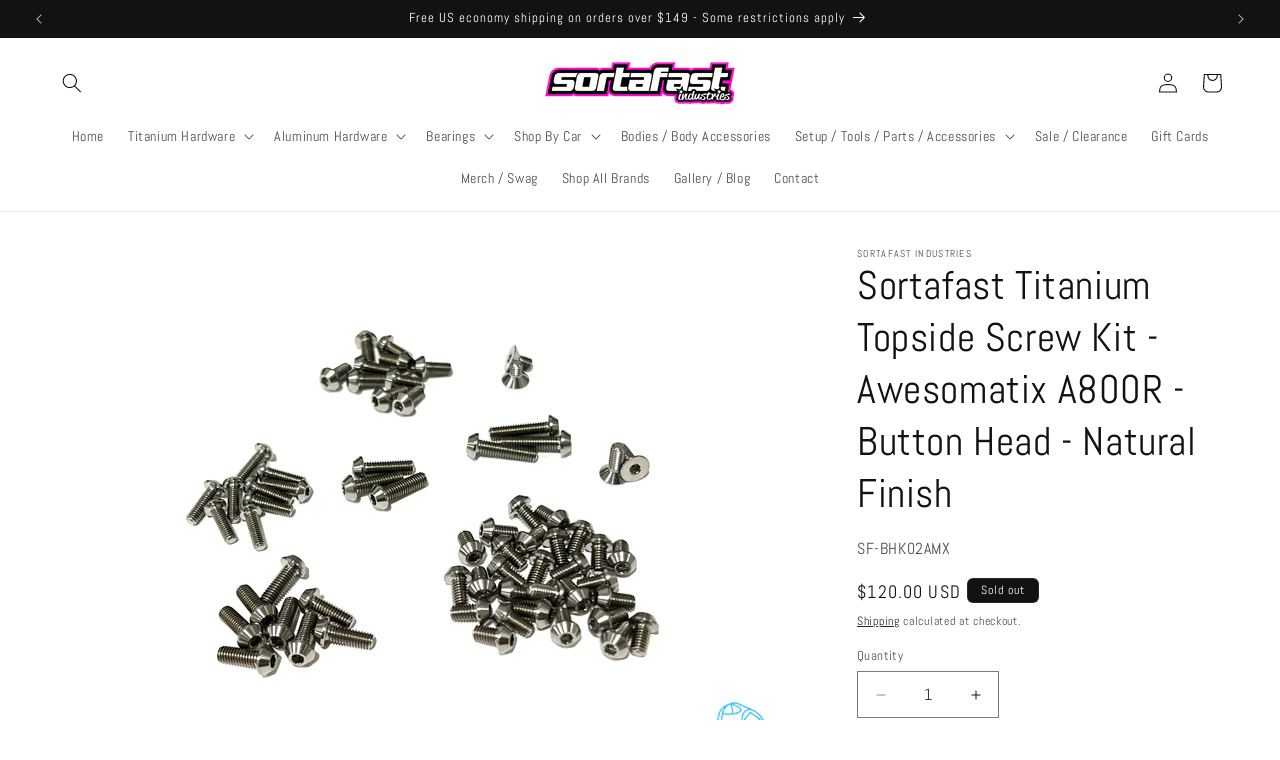

--- FILE ---
content_type: text/html; charset=utf-8
request_url: https://sortafast.com/products/sortafast-titanium-screw-kit-awesomatix-a800r-topside-regular-button-head
body_size: 56820
content:
<!doctype html>
<html class="js" lang="en">
  <head>
    <meta charset="utf-8">
    <meta http-equiv="X-UA-Compatible" content="IE=edge">
    <meta name="viewport" content="width=device-width,initial-scale=1">
    <meta name="theme-color" content="">
    <link rel="canonical" href="https://sortafast.com/products/sortafast-titanium-screw-kit-awesomatix-a800r-topside-regular-button-head"><link rel="icon" type="image/png" href="//sortafast.com/cdn/shop/files/SFfavicon.png?crop=center&height=32&v=1723809859&width=32">
      <link rel="shortcut icon" sizes="196x196" href="https://cdn.shopify.com/s/files/1/0798/3058/1569/t/2/assets/CF196.png?v=1723810455">
      <link rel="shortcut icon" sizes="57x57" href="https://cdn.shopify.com/s/files/1/0798/3058/1569/t/2/assets/CF57.png?v=1723811183">
      <link rel="shortcut icon" sizes="114x114" href="https://cdn.shopify.com/s/files/1/0798/3058/1569/t/2/assets/CF114.png?v=1723810931">
      <link rel="shortcut icon" sizes="144x144" href="https://cdn.shopify.com/s/files/1/0798/3058/1569/t/2/assets/CF144.png?v=1723810679">
      <link rel="apple-touch-icon" sizes="57x57" href="https://cdn.shopify.com/s/files/1/0798/3058/1569/t/2/assets/CF57.png?v=1723811183">
      <link rel="apple-touch-icon" sizes="114x114" href="https://cdn.shopify.com/s/files/1/0798/3058/1569/t/2/assets/CF114.png?v=1723810931">
      <link rel="apple-touch-icon" sizes="72x72" href="https://cdn.shopify.com/s/files/1/0798/3058/1569/t/2/assets/CF72.png?v=1723811047">    
      <link rel="apple-touch-icon" sizes="144x144" href="https://cdn.shopify.com/s/files/1/0798/3058/1569/t/2/assets/CF144.png?v=1723810679">
      <link rel="apple-touch-icon" sizes="60x60" href="https://cdn.shopify.com/s/files/1/0798/3058/1569/t/2/assets/CF60.png?v=1723811135">
      <link rel="apple-touch-icon" sizes="120x120" href="https://cdn.shopify.com/s/files/1/0798/3058/1569/t/2/assets/CF120.png?v=1723810738">
      <link rel="apple-touch-icon" sizes="76x76" href="https://cdn.shopify.com/s/files/1/0798/3058/1569/t/2/assets/CF76.png?v=1723810997">
      <link rel="apple-touch-icon" sizes="152x152" href="https://cdn.shopify.com/s/files/1/0798/3058/1569/t/2/assets/CF152.png?v=1723810608">
      <link rel="apple-touch-icon" sizes="180x180" href="https://cdn.shopify.com/s/files/1/0798/3058/1569/t/2/assets/CF180.png?v=1723810539">
      <link rel="apple-touch-icon" sizes="196x196" href="https://cdn.shopify.com/s/files/1/0798/3058/1569/t/2/assets/CF196.png?v=1723810455"><link rel="preconnect" href="https://fonts.shopifycdn.com" crossorigin><title>
      Sortafast Titanium Topside Screw Kit - Awesomatix A800R - Button Head 
 &ndash; Sortafast Industries</title>

    
      <meta name="description" content="Sortafast titanium button head screw kit for the Awesomatix A800R.  Includes 65 screws total, all M2.5, M3 button head and M3 countersunk screws as per the manual. (No chassis screws included)  •Includes all M2.5, M3 button and M3 countersunk screws above the chassis•Gr5 (6Al-4V) titanium•65 pc total   Complete / Custo">
    

    

<meta property="og:site_name" content="Sortafast Industries">
<meta property="og:url" content="https://sortafast.com/products/sortafast-titanium-screw-kit-awesomatix-a800r-topside-regular-button-head">
<meta property="og:title" content="Sortafast Titanium Topside Screw Kit - Awesomatix A800R - Button Head ">
<meta property="og:type" content="product">
<meta property="og:description" content="Sortafast titanium button head screw kit for the Awesomatix A800R.  Includes 65 screws total, all M2.5, M3 button head and M3 countersunk screws as per the manual. (No chassis screws included)  •Includes all M2.5, M3 button and M3 countersunk screws above the chassis•Gr5 (6Al-4V) titanium•65 pc total   Complete / Custo"><meta property="og:image" content="http://sortafast.com/cdn/shop/files/A800Rbutton.jpg?v=1702093534">
  <meta property="og:image:secure_url" content="https://sortafast.com/cdn/shop/files/A800Rbutton.jpg?v=1702093534">
  <meta property="og:image:width" content="2514">
  <meta property="og:image:height" content="1885"><meta property="og:price:amount" content="120.00">
  <meta property="og:price:currency" content="USD"><meta name="twitter:card" content="summary_large_image">
<meta name="twitter:title" content="Sortafast Titanium Topside Screw Kit - Awesomatix A800R - Button Head ">
<meta name="twitter:description" content="Sortafast titanium button head screw kit for the Awesomatix A800R.  Includes 65 screws total, all M2.5, M3 button head and M3 countersunk screws as per the manual. (No chassis screws included)  •Includes all M2.5, M3 button and M3 countersunk screws above the chassis•Gr5 (6Al-4V) titanium•65 pc total   Complete / Custo">


    <script src="//sortafast.com/cdn/shop/t/10/assets/constants.js?v=132983761750457495441759674099" defer="defer"></script>
    <script src="//sortafast.com/cdn/shop/t/10/assets/pubsub.js?v=25310214064522200911759674153" defer="defer"></script>
    <script src="//sortafast.com/cdn/shop/t/10/assets/global.js?v=184345515105158409801759674105" defer="defer"></script>
    <script src="//sortafast.com/cdn/shop/t/10/assets/details-disclosure.js?v=13653116266235556501759674101" defer="defer"></script>
    <script src="//sortafast.com/cdn/shop/t/10/assets/details-modal.js?v=25581673532751508451759674101" defer="defer"></script>
    <script src="//sortafast.com/cdn/shop/t/10/assets/search-form.js?v=133129549252120666541759674157" defer="defer"></script><script src="//sortafast.com/cdn/shop/t/10/assets/animations.js?v=88693664871331136111759674073" defer="defer"></script><script>window.performance && window.performance.mark && window.performance.mark('shopify.content_for_header.start');</script><meta name="facebook-domain-verification" content="3q7tk80djzl1o5nprr4e20t58rybwo">
<meta id="shopify-digital-wallet" name="shopify-digital-wallet" content="/79830581569/digital_wallets/dialog">
<meta name="shopify-checkout-api-token" content="6523e87ce8d8dcda0b1b5b4dfb15ae47">
<meta id="in-context-paypal-metadata" data-shop-id="79830581569" data-venmo-supported="false" data-environment="production" data-locale="en_US" data-paypal-v4="true" data-currency="USD">
<link rel="alternate" type="application/json+oembed" href="https://sortafast.com/products/sortafast-titanium-screw-kit-awesomatix-a800r-topside-regular-button-head.oembed">
<script async="async" src="/checkouts/internal/preloads.js?locale=en-US"></script>
<link rel="preconnect" href="https://shop.app" crossorigin="anonymous">
<script async="async" src="https://shop.app/checkouts/internal/preloads.js?locale=en-US&shop_id=79830581569" crossorigin="anonymous"></script>
<script id="apple-pay-shop-capabilities" type="application/json">{"shopId":79830581569,"countryCode":"US","currencyCode":"USD","merchantCapabilities":["supports3DS"],"merchantId":"gid:\/\/shopify\/Shop\/79830581569","merchantName":"Sortafast Industries","requiredBillingContactFields":["postalAddress","email"],"requiredShippingContactFields":["postalAddress","email"],"shippingType":"shipping","supportedNetworks":["visa","masterCard","amex","discover","elo","jcb"],"total":{"type":"pending","label":"Sortafast Industries","amount":"1.00"},"shopifyPaymentsEnabled":true,"supportsSubscriptions":true}</script>
<script id="shopify-features" type="application/json">{"accessToken":"6523e87ce8d8dcda0b1b5b4dfb15ae47","betas":["rich-media-storefront-analytics"],"domain":"sortafast.com","predictiveSearch":true,"shopId":79830581569,"locale":"en"}</script>
<script>var Shopify = Shopify || {};
Shopify.shop = "caef66.myshopify.com";
Shopify.locale = "en";
Shopify.currency = {"active":"USD","rate":"1.0"};
Shopify.country = "US";
Shopify.theme = {"name":"Add shop by car page","id":181095661889,"schema_name":"Dawn","schema_version":"15.3.0","theme_store_id":887,"role":"main"};
Shopify.theme.handle = "null";
Shopify.theme.style = {"id":null,"handle":null};
Shopify.cdnHost = "sortafast.com/cdn";
Shopify.routes = Shopify.routes || {};
Shopify.routes.root = "/";</script>
<script type="module">!function(o){(o.Shopify=o.Shopify||{}).modules=!0}(window);</script>
<script>!function(o){function n(){var o=[];function n(){o.push(Array.prototype.slice.apply(arguments))}return n.q=o,n}var t=o.Shopify=o.Shopify||{};t.loadFeatures=n(),t.autoloadFeatures=n()}(window);</script>
<script>
  window.ShopifyPay = window.ShopifyPay || {};
  window.ShopifyPay.apiHost = "shop.app\/pay";
  window.ShopifyPay.redirectState = null;
</script>
<script id="shop-js-analytics" type="application/json">{"pageType":"product"}</script>
<script defer="defer" async type="module" src="//sortafast.com/cdn/shopifycloud/shop-js/modules/v2/client.init-shop-cart-sync_WVOgQShq.en.esm.js"></script>
<script defer="defer" async type="module" src="//sortafast.com/cdn/shopifycloud/shop-js/modules/v2/chunk.common_C_13GLB1.esm.js"></script>
<script defer="defer" async type="module" src="//sortafast.com/cdn/shopifycloud/shop-js/modules/v2/chunk.modal_CLfMGd0m.esm.js"></script>
<script type="module">
  await import("//sortafast.com/cdn/shopifycloud/shop-js/modules/v2/client.init-shop-cart-sync_WVOgQShq.en.esm.js");
await import("//sortafast.com/cdn/shopifycloud/shop-js/modules/v2/chunk.common_C_13GLB1.esm.js");
await import("//sortafast.com/cdn/shopifycloud/shop-js/modules/v2/chunk.modal_CLfMGd0m.esm.js");

  window.Shopify.SignInWithShop?.initShopCartSync?.({"fedCMEnabled":true,"windoidEnabled":true});

</script>
<script defer="defer" async type="module" src="//sortafast.com/cdn/shopifycloud/shop-js/modules/v2/client.payment-terms_BWmiNN46.en.esm.js"></script>
<script defer="defer" async type="module" src="//sortafast.com/cdn/shopifycloud/shop-js/modules/v2/chunk.common_C_13GLB1.esm.js"></script>
<script defer="defer" async type="module" src="//sortafast.com/cdn/shopifycloud/shop-js/modules/v2/chunk.modal_CLfMGd0m.esm.js"></script>
<script type="module">
  await import("//sortafast.com/cdn/shopifycloud/shop-js/modules/v2/client.payment-terms_BWmiNN46.en.esm.js");
await import("//sortafast.com/cdn/shopifycloud/shop-js/modules/v2/chunk.common_C_13GLB1.esm.js");
await import("//sortafast.com/cdn/shopifycloud/shop-js/modules/v2/chunk.modal_CLfMGd0m.esm.js");

  
</script>
<script>
  window.Shopify = window.Shopify || {};
  if (!window.Shopify.featureAssets) window.Shopify.featureAssets = {};
  window.Shopify.featureAssets['shop-js'] = {"shop-cart-sync":["modules/v2/client.shop-cart-sync_DuR37GeY.en.esm.js","modules/v2/chunk.common_C_13GLB1.esm.js","modules/v2/chunk.modal_CLfMGd0m.esm.js"],"init-fed-cm":["modules/v2/client.init-fed-cm_BucUoe6W.en.esm.js","modules/v2/chunk.common_C_13GLB1.esm.js","modules/v2/chunk.modal_CLfMGd0m.esm.js"],"shop-toast-manager":["modules/v2/client.shop-toast-manager_B0JfrpKj.en.esm.js","modules/v2/chunk.common_C_13GLB1.esm.js","modules/v2/chunk.modal_CLfMGd0m.esm.js"],"init-shop-cart-sync":["modules/v2/client.init-shop-cart-sync_WVOgQShq.en.esm.js","modules/v2/chunk.common_C_13GLB1.esm.js","modules/v2/chunk.modal_CLfMGd0m.esm.js"],"shop-button":["modules/v2/client.shop-button_B_U3bv27.en.esm.js","modules/v2/chunk.common_C_13GLB1.esm.js","modules/v2/chunk.modal_CLfMGd0m.esm.js"],"init-windoid":["modules/v2/client.init-windoid_DuP9q_di.en.esm.js","modules/v2/chunk.common_C_13GLB1.esm.js","modules/v2/chunk.modal_CLfMGd0m.esm.js"],"shop-cash-offers":["modules/v2/client.shop-cash-offers_BmULhtno.en.esm.js","modules/v2/chunk.common_C_13GLB1.esm.js","modules/v2/chunk.modal_CLfMGd0m.esm.js"],"pay-button":["modules/v2/client.pay-button_CrPSEbOK.en.esm.js","modules/v2/chunk.common_C_13GLB1.esm.js","modules/v2/chunk.modal_CLfMGd0m.esm.js"],"init-customer-accounts":["modules/v2/client.init-customer-accounts_jNk9cPYQ.en.esm.js","modules/v2/client.shop-login-button_DJ5ldayH.en.esm.js","modules/v2/chunk.common_C_13GLB1.esm.js","modules/v2/chunk.modal_CLfMGd0m.esm.js"],"avatar":["modules/v2/client.avatar_BTnouDA3.en.esm.js"],"checkout-modal":["modules/v2/client.checkout-modal_pBPyh9w8.en.esm.js","modules/v2/chunk.common_C_13GLB1.esm.js","modules/v2/chunk.modal_CLfMGd0m.esm.js"],"init-shop-for-new-customer-accounts":["modules/v2/client.init-shop-for-new-customer-accounts_BUoCy7a5.en.esm.js","modules/v2/client.shop-login-button_DJ5ldayH.en.esm.js","modules/v2/chunk.common_C_13GLB1.esm.js","modules/v2/chunk.modal_CLfMGd0m.esm.js"],"init-customer-accounts-sign-up":["modules/v2/client.init-customer-accounts-sign-up_CnczCz9H.en.esm.js","modules/v2/client.shop-login-button_DJ5ldayH.en.esm.js","modules/v2/chunk.common_C_13GLB1.esm.js","modules/v2/chunk.modal_CLfMGd0m.esm.js"],"init-shop-email-lookup-coordinator":["modules/v2/client.init-shop-email-lookup-coordinator_CzjY5t9o.en.esm.js","modules/v2/chunk.common_C_13GLB1.esm.js","modules/v2/chunk.modal_CLfMGd0m.esm.js"],"shop-follow-button":["modules/v2/client.shop-follow-button_CsYC63q7.en.esm.js","modules/v2/chunk.common_C_13GLB1.esm.js","modules/v2/chunk.modal_CLfMGd0m.esm.js"],"shop-login-button":["modules/v2/client.shop-login-button_DJ5ldayH.en.esm.js","modules/v2/chunk.common_C_13GLB1.esm.js","modules/v2/chunk.modal_CLfMGd0m.esm.js"],"shop-login":["modules/v2/client.shop-login_B9ccPdmx.en.esm.js","modules/v2/chunk.common_C_13GLB1.esm.js","modules/v2/chunk.modal_CLfMGd0m.esm.js"],"lead-capture":["modules/v2/client.lead-capture_D0K_KgYb.en.esm.js","modules/v2/chunk.common_C_13GLB1.esm.js","modules/v2/chunk.modal_CLfMGd0m.esm.js"],"payment-terms":["modules/v2/client.payment-terms_BWmiNN46.en.esm.js","modules/v2/chunk.common_C_13GLB1.esm.js","modules/v2/chunk.modal_CLfMGd0m.esm.js"]};
</script>
<script id="__st">var __st={"a":79830581569,"offset":-18000,"reqid":"493e7b23-2fc6-4a93-b833-d24b566c9cad-1769535927","pageurl":"sortafast.com\/products\/sortafast-titanium-screw-kit-awesomatix-a800r-topside-regular-button-head","u":"6563d12db0d8","p":"product","rtyp":"product","rid":8998423953729};</script>
<script>window.ShopifyPaypalV4VisibilityTracking = true;</script>
<script id="captcha-bootstrap">!function(){'use strict';const t='contact',e='account',n='new_comment',o=[[t,t],['blogs',n],['comments',n],[t,'customer']],c=[[e,'customer_login'],[e,'guest_login'],[e,'recover_customer_password'],[e,'create_customer']],r=t=>t.map((([t,e])=>`form[action*='/${t}']:not([data-nocaptcha='true']) input[name='form_type'][value='${e}']`)).join(','),a=t=>()=>t?[...document.querySelectorAll(t)].map((t=>t.form)):[];function s(){const t=[...o],e=r(t);return a(e)}const i='password',u='form_key',d=['recaptcha-v3-token','g-recaptcha-response','h-captcha-response',i],f=()=>{try{return window.sessionStorage}catch{return}},m='__shopify_v',_=t=>t.elements[u];function p(t,e,n=!1){try{const o=window.sessionStorage,c=JSON.parse(o.getItem(e)),{data:r}=function(t){const{data:e,action:n}=t;return t[m]||n?{data:e,action:n}:{data:t,action:n}}(c);for(const[e,n]of Object.entries(r))t.elements[e]&&(t.elements[e].value=n);n&&o.removeItem(e)}catch(o){console.error('form repopulation failed',{error:o})}}const l='form_type',E='cptcha';function T(t){t.dataset[E]=!0}const w=window,h=w.document,L='Shopify',v='ce_forms',y='captcha';let A=!1;((t,e)=>{const n=(g='f06e6c50-85a8-45c8-87d0-21a2b65856fe',I='https://cdn.shopify.com/shopifycloud/storefront-forms-hcaptcha/ce_storefront_forms_captcha_hcaptcha.v1.5.2.iife.js',D={infoText:'Protected by hCaptcha',privacyText:'Privacy',termsText:'Terms'},(t,e,n)=>{const o=w[L][v],c=o.bindForm;if(c)return c(t,g,e,D).then(n);var r;o.q.push([[t,g,e,D],n]),r=I,A||(h.body.append(Object.assign(h.createElement('script'),{id:'captcha-provider',async:!0,src:r})),A=!0)});var g,I,D;w[L]=w[L]||{},w[L][v]=w[L][v]||{},w[L][v].q=[],w[L][y]=w[L][y]||{},w[L][y].protect=function(t,e){n(t,void 0,e),T(t)},Object.freeze(w[L][y]),function(t,e,n,w,h,L){const[v,y,A,g]=function(t,e,n){const i=e?o:[],u=t?c:[],d=[...i,...u],f=r(d),m=r(i),_=r(d.filter((([t,e])=>n.includes(e))));return[a(f),a(m),a(_),s()]}(w,h,L),I=t=>{const e=t.target;return e instanceof HTMLFormElement?e:e&&e.form},D=t=>v().includes(t);t.addEventListener('submit',(t=>{const e=I(t);if(!e)return;const n=D(e)&&!e.dataset.hcaptchaBound&&!e.dataset.recaptchaBound,o=_(e),c=g().includes(e)&&(!o||!o.value);(n||c)&&t.preventDefault(),c&&!n&&(function(t){try{if(!f())return;!function(t){const e=f();if(!e)return;const n=_(t);if(!n)return;const o=n.value;o&&e.removeItem(o)}(t);const e=Array.from(Array(32),(()=>Math.random().toString(36)[2])).join('');!function(t,e){_(t)||t.append(Object.assign(document.createElement('input'),{type:'hidden',name:u})),t.elements[u].value=e}(t,e),function(t,e){const n=f();if(!n)return;const o=[...t.querySelectorAll(`input[type='${i}']`)].map((({name:t})=>t)),c=[...d,...o],r={};for(const[a,s]of new FormData(t).entries())c.includes(a)||(r[a]=s);n.setItem(e,JSON.stringify({[m]:1,action:t.action,data:r}))}(t,e)}catch(e){console.error('failed to persist form',e)}}(e),e.submit())}));const S=(t,e)=>{t&&!t.dataset[E]&&(n(t,e.some((e=>e===t))),T(t))};for(const o of['focusin','change'])t.addEventListener(o,(t=>{const e=I(t);D(e)&&S(e,y())}));const B=e.get('form_key'),M=e.get(l),P=B&&M;t.addEventListener('DOMContentLoaded',(()=>{const t=y();if(P)for(const e of t)e.elements[l].value===M&&p(e,B);[...new Set([...A(),...v().filter((t=>'true'===t.dataset.shopifyCaptcha))])].forEach((e=>S(e,t)))}))}(h,new URLSearchParams(w.location.search),n,t,e,['guest_login'])})(!0,!0)}();</script>
<script integrity="sha256-4kQ18oKyAcykRKYeNunJcIwy7WH5gtpwJnB7kiuLZ1E=" data-source-attribution="shopify.loadfeatures" defer="defer" src="//sortafast.com/cdn/shopifycloud/storefront/assets/storefront/load_feature-a0a9edcb.js" crossorigin="anonymous"></script>
<script crossorigin="anonymous" defer="defer" src="//sortafast.com/cdn/shopifycloud/storefront/assets/shopify_pay/storefront-65b4c6d7.js?v=20250812"></script>
<script data-source-attribution="shopify.dynamic_checkout.dynamic.init">var Shopify=Shopify||{};Shopify.PaymentButton=Shopify.PaymentButton||{isStorefrontPortableWallets:!0,init:function(){window.Shopify.PaymentButton.init=function(){};var t=document.createElement("script");t.src="https://sortafast.com/cdn/shopifycloud/portable-wallets/latest/portable-wallets.en.js",t.type="module",document.head.appendChild(t)}};
</script>
<script data-source-attribution="shopify.dynamic_checkout.buyer_consent">
  function portableWalletsHideBuyerConsent(e){var t=document.getElementById("shopify-buyer-consent"),n=document.getElementById("shopify-subscription-policy-button");t&&n&&(t.classList.add("hidden"),t.setAttribute("aria-hidden","true"),n.removeEventListener("click",e))}function portableWalletsShowBuyerConsent(e){var t=document.getElementById("shopify-buyer-consent"),n=document.getElementById("shopify-subscription-policy-button");t&&n&&(t.classList.remove("hidden"),t.removeAttribute("aria-hidden"),n.addEventListener("click",e))}window.Shopify?.PaymentButton&&(window.Shopify.PaymentButton.hideBuyerConsent=portableWalletsHideBuyerConsent,window.Shopify.PaymentButton.showBuyerConsent=portableWalletsShowBuyerConsent);
</script>
<script data-source-attribution="shopify.dynamic_checkout.cart.bootstrap">document.addEventListener("DOMContentLoaded",(function(){function t(){return document.querySelector("shopify-accelerated-checkout-cart, shopify-accelerated-checkout")}if(t())Shopify.PaymentButton.init();else{new MutationObserver((function(e,n){t()&&(Shopify.PaymentButton.init(),n.disconnect())})).observe(document.body,{childList:!0,subtree:!0})}}));
</script>
<script id='scb4127' type='text/javascript' async='' src='https://sortafast.com/cdn/shopifycloud/privacy-banner/storefront-banner.js'></script><link id="shopify-accelerated-checkout-styles" rel="stylesheet" media="screen" href="https://sortafast.com/cdn/shopifycloud/portable-wallets/latest/accelerated-checkout-backwards-compat.css" crossorigin="anonymous">
<style id="shopify-accelerated-checkout-cart">
        #shopify-buyer-consent {
  margin-top: 1em;
  display: inline-block;
  width: 100%;
}

#shopify-buyer-consent.hidden {
  display: none;
}

#shopify-subscription-policy-button {
  background: none;
  border: none;
  padding: 0;
  text-decoration: underline;
  font-size: inherit;
  cursor: pointer;
}

#shopify-subscription-policy-button::before {
  box-shadow: none;
}

      </style>
<script id="sections-script" data-sections="header" defer="defer" src="//sortafast.com/cdn/shop/t/10/compiled_assets/scripts.js?v=2559"></script>
<script>window.performance && window.performance.mark && window.performance.mark('shopify.content_for_header.end');</script>


    <style data-shopify>
      @font-face {
  font-family: Abel;
  font-weight: 400;
  font-style: normal;
  font-display: swap;
  src: url("//sortafast.com/cdn/fonts/abel/abel_n4.0254805ccf79872a96d53996a984f2b9039f9995.woff2") format("woff2"),
       url("//sortafast.com/cdn/fonts/abel/abel_n4.635ebaebd760542724b79271de73bae7c2091173.woff") format("woff");
}

      
      
      
      @font-face {
  font-family: Abel;
  font-weight: 400;
  font-style: normal;
  font-display: swap;
  src: url("//sortafast.com/cdn/fonts/abel/abel_n4.0254805ccf79872a96d53996a984f2b9039f9995.woff2") format("woff2"),
       url("//sortafast.com/cdn/fonts/abel/abel_n4.635ebaebd760542724b79271de73bae7c2091173.woff") format("woff");
}


      
        :root,
        .color-background-1 {
          --color-background: 255,255,255;
        
          --gradient-background: #ffffff;
        

        

        --color-foreground: 18,18,18;
        --color-background-contrast: 191,191,191;
        --color-shadow: 18,18,18;
        --color-button: 18,18,18;
        --color-button-text: 255,255,255;
        --color-secondary-button: 255,255,255;
        --color-secondary-button-text: 0,0,0;
        --color-link: 0,0,0;
        --color-badge-foreground: 18,18,18;
        --color-badge-background: 255,255,255;
        --color-badge-border: 18,18,18;
        --payment-terms-background-color: rgb(255 255 255);
      }
      
        
        .color-background-2 {
          --color-background: 243,243,243;
        
          --gradient-background: #f3f3f3;
        

        

        --color-foreground: 18,18,18;
        --color-background-contrast: 179,179,179;
        --color-shadow: 18,18,18;
        --color-button: 18,18,18;
        --color-button-text: 243,243,243;
        --color-secondary-button: 243,243,243;
        --color-secondary-button-text: 18,18,18;
        --color-link: 18,18,18;
        --color-badge-foreground: 18,18,18;
        --color-badge-background: 243,243,243;
        --color-badge-border: 18,18,18;
        --payment-terms-background-color: rgb(243 243 243);
      }
      
        
        .color-inverse {
          --color-background: 18,18,18;
        
          --gradient-background: #121212;
        

        

        --color-foreground: 255,255,255;
        --color-background-contrast: 146,146,146;
        --color-shadow: 18,18,18;
        --color-button: 255,255,255;
        --color-button-text: 0,0,0;
        --color-secondary-button: 18,18,18;
        --color-secondary-button-text: 255,255,255;
        --color-link: 255,255,255;
        --color-badge-foreground: 255,255,255;
        --color-badge-background: 18,18,18;
        --color-badge-border: 255,255,255;
        --payment-terms-background-color: rgb(18 18 18);
      }
      
        
        .color-accent-1 {
          --color-background: 18,18,18;
        
          --gradient-background: #121212;
        

        

        --color-foreground: 255,255,255;
        --color-background-contrast: 146,146,146;
        --color-shadow: 18,18,18;
        --color-button: 0,0,0;
        --color-button-text: 255,255,255;
        --color-secondary-button: 18,18,18;
        --color-secondary-button-text: 255,255,255;
        --color-link: 255,255,255;
        --color-badge-foreground: 255,255,255;
        --color-badge-background: 18,18,18;
        --color-badge-border: 255,255,255;
        --payment-terms-background-color: rgb(18 18 18);
      }
      
        
        .color-accent-2 {
          --color-background: 0,193,255;
        
          --gradient-background: #00c1ff;
        

        

        --color-foreground: 255,255,255;
        --color-background-contrast: 0,97,128;
        --color-shadow: 18,18,18;
        --color-button: 255,255,255;
        --color-button-text: 0,193,255;
        --color-secondary-button: 0,193,255;
        --color-secondary-button-text: 255,255,255;
        --color-link: 255,255,255;
        --color-badge-foreground: 255,255,255;
        --color-badge-background: 0,193,255;
        --color-badge-border: 255,255,255;
        --payment-terms-background-color: rgb(0 193 255);
      }
      
        
        .color-scheme-42adc0b4-3815-4255-90e8-a19f9f2ba496 {
          --color-background: 255,0,204;
        
          --gradient-background: linear-gradient(270deg, rgba(255, 0, 204, 1), rgba(0, 204, 255, 1) 100%);
        

        

        --color-foreground: 18,18,18;
        --color-background-contrast: 128,0,102;
        --color-shadow: 18,18,18;
        --color-button: 18,18,18;
        --color-button-text: 255,255,255;
        --color-secondary-button: 255,0,204;
        --color-secondary-button-text: 0,0,0;
        --color-link: 0,0,0;
        --color-badge-foreground: 18,18,18;
        --color-badge-background: 255,0,204;
        --color-badge-border: 18,18,18;
        --payment-terms-background-color: rgb(255 0 204);
      }
      
        
        .color-scheme-4e85d151-add7-418e-947e-4bd71d94f32d {
          --color-background: 255,0,204;
        
          --gradient-background: #ff00cc;
        

        

        --color-foreground: 18,18,18;
        --color-background-contrast: 128,0,102;
        --color-shadow: 18,18,18;
        --color-button: 18,18,18;
        --color-button-text: 255,255,255;
        --color-secondary-button: 255,0,204;
        --color-secondary-button-text: 0,0,0;
        --color-link: 0,0,0;
        --color-badge-foreground: 18,18,18;
        --color-badge-background: 255,0,204;
        --color-badge-border: 18,18,18;
        --payment-terms-background-color: rgb(255 0 204);
      }
      

      body, .color-background-1, .color-background-2, .color-inverse, .color-accent-1, .color-accent-2, .color-scheme-42adc0b4-3815-4255-90e8-a19f9f2ba496, .color-scheme-4e85d151-add7-418e-947e-4bd71d94f32d {
        color: rgba(var(--color-foreground), 0.75);
        background-color: rgb(var(--color-background));
      }

      :root {
        --font-body-family: Abel, sans-serif;
        --font-body-style: normal;
        --font-body-weight: 400;
        --font-body-weight-bold: 700;

        --font-heading-family: Abel, sans-serif;
        --font-heading-style: normal;
        --font-heading-weight: 400;

        --font-body-scale: 1.0;
        --font-heading-scale: 1.0;

        --media-padding: px;
        --media-border-opacity: 0.0;
        --media-border-width: 10px;
        --media-radius: 10px;
        --media-shadow-opacity: 0.0;
        --media-shadow-horizontal-offset: 0px;
        --media-shadow-vertical-offset: 4px;
        --media-shadow-blur-radius: 5px;
        --media-shadow-visible: 0;

        --page-width: 140rem;
        --page-width-margin: 0rem;

        --product-card-image-padding: 0.0rem;
        --product-card-corner-radius: 0.0rem;
        --product-card-text-alignment: center;
        --product-card-border-width: 0.0rem;
        --product-card-border-opacity: 0.0;
        --product-card-shadow-opacity: 0.0;
        --product-card-shadow-visible: 0;
        --product-card-shadow-horizontal-offset: 0.0rem;
        --product-card-shadow-vertical-offset: 0.4rem;
        --product-card-shadow-blur-radius: 0.5rem;

        --collection-card-image-padding: 0.0rem;
        --collection-card-corner-radius: 0.0rem;
        --collection-card-text-alignment: center;
        --collection-card-border-width: 0.0rem;
        --collection-card-border-opacity: 0.1;
        --collection-card-shadow-opacity: 0.0;
        --collection-card-shadow-visible: 0;
        --collection-card-shadow-horizontal-offset: 0.0rem;
        --collection-card-shadow-vertical-offset: 0.4rem;
        --collection-card-shadow-blur-radius: 0.5rem;

        --blog-card-image-padding: 0.0rem;
        --blog-card-corner-radius: 0.0rem;
        --blog-card-text-alignment: left;
        --blog-card-border-width: 0.0rem;
        --blog-card-border-opacity: 0.1;
        --blog-card-shadow-opacity: 0.0;
        --blog-card-shadow-visible: 0;
        --blog-card-shadow-horizontal-offset: 0.0rem;
        --blog-card-shadow-vertical-offset: 0.4rem;
        --blog-card-shadow-blur-radius: 0.5rem;

        --badge-corner-radius: 0.6rem;

        --popup-border-width: 1px;
        --popup-border-opacity: 0.1;
        --popup-corner-radius: 0px;
        --popup-shadow-opacity: 0.0;
        --popup-shadow-horizontal-offset: 0px;
        --popup-shadow-vertical-offset: 4px;
        --popup-shadow-blur-radius: 5px;

        --drawer-border-width: 1px;
        --drawer-border-opacity: 0.1;
        --drawer-shadow-opacity: 0.0;
        --drawer-shadow-horizontal-offset: 0px;
        --drawer-shadow-vertical-offset: 4px;
        --drawer-shadow-blur-radius: 5px;

        --spacing-sections-desktop: 4px;
        --spacing-sections-mobile: 4px;

        --grid-desktop-vertical-spacing: 8px;
        --grid-desktop-horizontal-spacing: 4px;
        --grid-mobile-vertical-spacing: 4px;
        --grid-mobile-horizontal-spacing: 2px;

        --text-boxes-border-opacity: 0.1;
        --text-boxes-border-width: 0px;
        --text-boxes-radius: 0px;
        --text-boxes-shadow-opacity: 0.0;
        --text-boxes-shadow-visible: 0;
        --text-boxes-shadow-horizontal-offset: 0px;
        --text-boxes-shadow-vertical-offset: 4px;
        --text-boxes-shadow-blur-radius: 5px;

        --buttons-radius: 6px;
        --buttons-radius-outset: 7px;
        --buttons-border-width: 1px;
        --buttons-border-opacity: 1.0;
        --buttons-shadow-opacity: 0.0;
        --buttons-shadow-visible: 0;
        --buttons-shadow-horizontal-offset: 0px;
        --buttons-shadow-vertical-offset: 4px;
        --buttons-shadow-blur-radius: 5px;
        --buttons-border-offset: 0.3px;

        --inputs-radius: 0px;
        --inputs-border-width: 1px;
        --inputs-border-opacity: 0.55;
        --inputs-shadow-opacity: 0.0;
        --inputs-shadow-horizontal-offset: 0px;
        --inputs-margin-offset: 0px;
        --inputs-shadow-vertical-offset: 4px;
        --inputs-shadow-blur-radius: 5px;
        --inputs-radius-outset: 0px;

        --variant-pills-radius: 8px;
        --variant-pills-border-width: 1px;
        --variant-pills-border-opacity: 0.55;
        --variant-pills-shadow-opacity: 0.0;
        --variant-pills-shadow-horizontal-offset: 0px;
        --variant-pills-shadow-vertical-offset: 4px;
        --variant-pills-shadow-blur-radius: 5px;
      }

      *,
      *::before,
      *::after {
        box-sizing: inherit;
      }

      html {
        box-sizing: border-box;
        font-size: calc(var(--font-body-scale) * 62.5%);
        height: 100%;
      }

      body {
        display: grid;
        grid-template-rows: auto auto 1fr auto;
        grid-template-columns: 100%;
        min-height: 100%;
        margin: 0;
        font-size: 1.5rem;
        letter-spacing: 0.06rem;
        line-height: calc(1 + 0.8 / var(--font-body-scale));
        font-family: var(--font-body-family);
        font-style: var(--font-body-style);
        font-weight: var(--font-body-weight);
      }

      @media screen and (min-width: 750px) {
        body {
          font-size: 1.6rem;
        }
      }
    </style>

    <link href="//sortafast.com/cdn/shop/t/10/assets/base.css?v=149515791605381336361759674074" rel="stylesheet" type="text/css" media="all" />
    <link rel="stylesheet" href="//sortafast.com/cdn/shop/t/10/assets/component-cart-items.css?v=123238115697927560811759674084" media="print" onload="this.media='all'"><link href="//sortafast.com/cdn/shop/t/10/assets/component-cart-drawer.css?v=112801333748515159671759674083" rel="stylesheet" type="text/css" media="all" />
      <link href="//sortafast.com/cdn/shop/t/10/assets/component-cart.css?v=164708765130180853531759674085" rel="stylesheet" type="text/css" media="all" />
      <link href="//sortafast.com/cdn/shop/t/10/assets/component-totals.css?v=15906652033866631521759674098" rel="stylesheet" type="text/css" media="all" />
      <link href="//sortafast.com/cdn/shop/t/10/assets/component-price.css?v=70172745017360139101759674093" rel="stylesheet" type="text/css" media="all" />
      <link href="//sortafast.com/cdn/shop/t/10/assets/component-discounts.css?v=152760482443307489271759674087" rel="stylesheet" type="text/css" media="all" />

      <link rel="preload" as="font" href="//sortafast.com/cdn/fonts/abel/abel_n4.0254805ccf79872a96d53996a984f2b9039f9995.woff2" type="font/woff2" crossorigin>
      

      <link rel="preload" as="font" href="//sortafast.com/cdn/fonts/abel/abel_n4.0254805ccf79872a96d53996a984f2b9039f9995.woff2" type="font/woff2" crossorigin>
      
<link href="//sortafast.com/cdn/shop/t/10/assets/component-localization-form.css?v=170315343355214948141759674089" rel="stylesheet" type="text/css" media="all" />
      <script src="//sortafast.com/cdn/shop/t/10/assets/localization-form.js?v=144176611646395275351759674146" defer="defer"></script><link
        rel="stylesheet"
        href="//sortafast.com/cdn/shop/t/10/assets/component-predictive-search.css?v=118923337488134913561759674093"
        media="print"
        onload="this.media='all'"
      ><script>
      if (Shopify.designMode) {
        document.documentElement.classList.add('shopify-design-mode');
      }
    </script>
  <link href="https://monorail-edge.shopifysvc.com" rel="dns-prefetch">
<script>(function(){if ("sendBeacon" in navigator && "performance" in window) {try {var session_token_from_headers = performance.getEntriesByType('navigation')[0].serverTiming.find(x => x.name == '_s').description;} catch {var session_token_from_headers = undefined;}var session_cookie_matches = document.cookie.match(/_shopify_s=([^;]*)/);var session_token_from_cookie = session_cookie_matches && session_cookie_matches.length === 2 ? session_cookie_matches[1] : "";var session_token = session_token_from_headers || session_token_from_cookie || "";function handle_abandonment_event(e) {var entries = performance.getEntries().filter(function(entry) {return /monorail-edge.shopifysvc.com/.test(entry.name);});if (!window.abandonment_tracked && entries.length === 0) {window.abandonment_tracked = true;var currentMs = Date.now();var navigation_start = performance.timing.navigationStart;var payload = {shop_id: 79830581569,url: window.location.href,navigation_start,duration: currentMs - navigation_start,session_token,page_type: "product"};window.navigator.sendBeacon("https://monorail-edge.shopifysvc.com/v1/produce", JSON.stringify({schema_id: "online_store_buyer_site_abandonment/1.1",payload: payload,metadata: {event_created_at_ms: currentMs,event_sent_at_ms: currentMs}}));}}window.addEventListener('pagehide', handle_abandonment_event);}}());</script>
<script id="web-pixels-manager-setup">(function e(e,d,r,n,o){if(void 0===o&&(o={}),!Boolean(null===(a=null===(i=window.Shopify)||void 0===i?void 0:i.analytics)||void 0===a?void 0:a.replayQueue)){var i,a;window.Shopify=window.Shopify||{};var t=window.Shopify;t.analytics=t.analytics||{};var s=t.analytics;s.replayQueue=[],s.publish=function(e,d,r){return s.replayQueue.push([e,d,r]),!0};try{self.performance.mark("wpm:start")}catch(e){}var l=function(){var e={modern:/Edge?\/(1{2}[4-9]|1[2-9]\d|[2-9]\d{2}|\d{4,})\.\d+(\.\d+|)|Firefox\/(1{2}[4-9]|1[2-9]\d|[2-9]\d{2}|\d{4,})\.\d+(\.\d+|)|Chrom(ium|e)\/(9{2}|\d{3,})\.\d+(\.\d+|)|(Maci|X1{2}).+ Version\/(15\.\d+|(1[6-9]|[2-9]\d|\d{3,})\.\d+)([,.]\d+|)( \(\w+\)|)( Mobile\/\w+|) Safari\/|Chrome.+OPR\/(9{2}|\d{3,})\.\d+\.\d+|(CPU[ +]OS|iPhone[ +]OS|CPU[ +]iPhone|CPU IPhone OS|CPU iPad OS)[ +]+(15[._]\d+|(1[6-9]|[2-9]\d|\d{3,})[._]\d+)([._]\d+|)|Android:?[ /-](13[3-9]|1[4-9]\d|[2-9]\d{2}|\d{4,})(\.\d+|)(\.\d+|)|Android.+Firefox\/(13[5-9]|1[4-9]\d|[2-9]\d{2}|\d{4,})\.\d+(\.\d+|)|Android.+Chrom(ium|e)\/(13[3-9]|1[4-9]\d|[2-9]\d{2}|\d{4,})\.\d+(\.\d+|)|SamsungBrowser\/([2-9]\d|\d{3,})\.\d+/,legacy:/Edge?\/(1[6-9]|[2-9]\d|\d{3,})\.\d+(\.\d+|)|Firefox\/(5[4-9]|[6-9]\d|\d{3,})\.\d+(\.\d+|)|Chrom(ium|e)\/(5[1-9]|[6-9]\d|\d{3,})\.\d+(\.\d+|)([\d.]+$|.*Safari\/(?![\d.]+ Edge\/[\d.]+$))|(Maci|X1{2}).+ Version\/(10\.\d+|(1[1-9]|[2-9]\d|\d{3,})\.\d+)([,.]\d+|)( \(\w+\)|)( Mobile\/\w+|) Safari\/|Chrome.+OPR\/(3[89]|[4-9]\d|\d{3,})\.\d+\.\d+|(CPU[ +]OS|iPhone[ +]OS|CPU[ +]iPhone|CPU IPhone OS|CPU iPad OS)[ +]+(10[._]\d+|(1[1-9]|[2-9]\d|\d{3,})[._]\d+)([._]\d+|)|Android:?[ /-](13[3-9]|1[4-9]\d|[2-9]\d{2}|\d{4,})(\.\d+|)(\.\d+|)|Mobile Safari.+OPR\/([89]\d|\d{3,})\.\d+\.\d+|Android.+Firefox\/(13[5-9]|1[4-9]\d|[2-9]\d{2}|\d{4,})\.\d+(\.\d+|)|Android.+Chrom(ium|e)\/(13[3-9]|1[4-9]\d|[2-9]\d{2}|\d{4,})\.\d+(\.\d+|)|Android.+(UC? ?Browser|UCWEB|U3)[ /]?(15\.([5-9]|\d{2,})|(1[6-9]|[2-9]\d|\d{3,})\.\d+)\.\d+|SamsungBrowser\/(5\.\d+|([6-9]|\d{2,})\.\d+)|Android.+MQ{2}Browser\/(14(\.(9|\d{2,})|)|(1[5-9]|[2-9]\d|\d{3,})(\.\d+|))(\.\d+|)|K[Aa][Ii]OS\/(3\.\d+|([4-9]|\d{2,})\.\d+)(\.\d+|)/},d=e.modern,r=e.legacy,n=navigator.userAgent;return n.match(d)?"modern":n.match(r)?"legacy":"unknown"}(),u="modern"===l?"modern":"legacy",c=(null!=n?n:{modern:"",legacy:""})[u],f=function(e){return[e.baseUrl,"/wpm","/b",e.hashVersion,"modern"===e.buildTarget?"m":"l",".js"].join("")}({baseUrl:d,hashVersion:r,buildTarget:u}),m=function(e){var d=e.version,r=e.bundleTarget,n=e.surface,o=e.pageUrl,i=e.monorailEndpoint;return{emit:function(e){var a=e.status,t=e.errorMsg,s=(new Date).getTime(),l=JSON.stringify({metadata:{event_sent_at_ms:s},events:[{schema_id:"web_pixels_manager_load/3.1",payload:{version:d,bundle_target:r,page_url:o,status:a,surface:n,error_msg:t},metadata:{event_created_at_ms:s}}]});if(!i)return console&&console.warn&&console.warn("[Web Pixels Manager] No Monorail endpoint provided, skipping logging."),!1;try{return self.navigator.sendBeacon.bind(self.navigator)(i,l)}catch(e){}var u=new XMLHttpRequest;try{return u.open("POST",i,!0),u.setRequestHeader("Content-Type","text/plain"),u.send(l),!0}catch(e){return console&&console.warn&&console.warn("[Web Pixels Manager] Got an unhandled error while logging to Monorail."),!1}}}}({version:r,bundleTarget:l,surface:e.surface,pageUrl:self.location.href,monorailEndpoint:e.monorailEndpoint});try{o.browserTarget=l,function(e){var d=e.src,r=e.async,n=void 0===r||r,o=e.onload,i=e.onerror,a=e.sri,t=e.scriptDataAttributes,s=void 0===t?{}:t,l=document.createElement("script"),u=document.querySelector("head"),c=document.querySelector("body");if(l.async=n,l.src=d,a&&(l.integrity=a,l.crossOrigin="anonymous"),s)for(var f in s)if(Object.prototype.hasOwnProperty.call(s,f))try{l.dataset[f]=s[f]}catch(e){}if(o&&l.addEventListener("load",o),i&&l.addEventListener("error",i),u)u.appendChild(l);else{if(!c)throw new Error("Did not find a head or body element to append the script");c.appendChild(l)}}({src:f,async:!0,onload:function(){if(!function(){var e,d;return Boolean(null===(d=null===(e=window.Shopify)||void 0===e?void 0:e.analytics)||void 0===d?void 0:d.initialized)}()){var d=window.webPixelsManager.init(e)||void 0;if(d){var r=window.Shopify.analytics;r.replayQueue.forEach((function(e){var r=e[0],n=e[1],o=e[2];d.publishCustomEvent(r,n,o)})),r.replayQueue=[],r.publish=d.publishCustomEvent,r.visitor=d.visitor,r.initialized=!0}}},onerror:function(){return m.emit({status:"failed",errorMsg:"".concat(f," has failed to load")})},sri:function(e){var d=/^sha384-[A-Za-z0-9+/=]+$/;return"string"==typeof e&&d.test(e)}(c)?c:"",scriptDataAttributes:o}),m.emit({status:"loading"})}catch(e){m.emit({status:"failed",errorMsg:(null==e?void 0:e.message)||"Unknown error"})}}})({shopId: 79830581569,storefrontBaseUrl: "https://sortafast.com",extensionsBaseUrl: "https://extensions.shopifycdn.com/cdn/shopifycloud/web-pixels-manager",monorailEndpoint: "https://monorail-edge.shopifysvc.com/unstable/produce_batch",surface: "storefront-renderer",enabledBetaFlags: ["2dca8a86"],webPixelsConfigList: [{"id":"278987073","configuration":"{\"pixel_id\":\"1561385881300083\",\"pixel_type\":\"facebook_pixel\",\"metaapp_system_user_token\":\"-\"}","eventPayloadVersion":"v1","runtimeContext":"OPEN","scriptVersion":"ca16bc87fe92b6042fbaa3acc2fbdaa6","type":"APP","apiClientId":2329312,"privacyPurposes":["ANALYTICS","MARKETING","SALE_OF_DATA"],"dataSharingAdjustments":{"protectedCustomerApprovalScopes":["read_customer_address","read_customer_email","read_customer_name","read_customer_personal_data","read_customer_phone"]}},{"id":"shopify-app-pixel","configuration":"{}","eventPayloadVersion":"v1","runtimeContext":"STRICT","scriptVersion":"0450","apiClientId":"shopify-pixel","type":"APP","privacyPurposes":["ANALYTICS","MARKETING"]},{"id":"shopify-custom-pixel","eventPayloadVersion":"v1","runtimeContext":"LAX","scriptVersion":"0450","apiClientId":"shopify-pixel","type":"CUSTOM","privacyPurposes":["ANALYTICS","MARKETING"]}],isMerchantRequest: false,initData: {"shop":{"name":"Sortafast Industries","paymentSettings":{"currencyCode":"USD"},"myshopifyDomain":"caef66.myshopify.com","countryCode":"US","storefrontUrl":"https:\/\/sortafast.com"},"customer":null,"cart":null,"checkout":null,"productVariants":[{"price":{"amount":120.0,"currencyCode":"USD"},"product":{"title":"Sortafast Titanium Topside Screw Kit - Awesomatix A800R - Button Head - Natural Finish","vendor":"Sortafast Industries","id":"8998423953729","untranslatedTitle":"Sortafast Titanium Topside Screw Kit - Awesomatix A800R - Button Head - Natural Finish","url":"\/products\/sortafast-titanium-screw-kit-awesomatix-a800r-topside-regular-button-head","type":""},"id":"47437186859329","image":{"src":"\/\/sortafast.com\/cdn\/shop\/files\/A800Rbutton.jpg?v=1702093534"},"sku":"SF-BHK02AMX","title":"Default Title","untranslatedTitle":"Default Title"}],"purchasingCompany":null},},"https://sortafast.com/cdn","fcfee988w5aeb613cpc8e4bc33m6693e112",{"modern":"","legacy":""},{"shopId":"79830581569","storefrontBaseUrl":"https:\/\/sortafast.com","extensionBaseUrl":"https:\/\/extensions.shopifycdn.com\/cdn\/shopifycloud\/web-pixels-manager","surface":"storefront-renderer","enabledBetaFlags":"[\"2dca8a86\"]","isMerchantRequest":"false","hashVersion":"fcfee988w5aeb613cpc8e4bc33m6693e112","publish":"custom","events":"[[\"page_viewed\",{}],[\"product_viewed\",{\"productVariant\":{\"price\":{\"amount\":120.0,\"currencyCode\":\"USD\"},\"product\":{\"title\":\"Sortafast Titanium Topside Screw Kit - Awesomatix A800R - Button Head - Natural Finish\",\"vendor\":\"Sortafast Industries\",\"id\":\"8998423953729\",\"untranslatedTitle\":\"Sortafast Titanium Topside Screw Kit - Awesomatix A800R - Button Head - Natural Finish\",\"url\":\"\/products\/sortafast-titanium-screw-kit-awesomatix-a800r-topside-regular-button-head\",\"type\":\"\"},\"id\":\"47437186859329\",\"image\":{\"src\":\"\/\/sortafast.com\/cdn\/shop\/files\/A800Rbutton.jpg?v=1702093534\"},\"sku\":\"SF-BHK02AMX\",\"title\":\"Default Title\",\"untranslatedTitle\":\"Default Title\"}}]]"});</script><script>
  window.ShopifyAnalytics = window.ShopifyAnalytics || {};
  window.ShopifyAnalytics.meta = window.ShopifyAnalytics.meta || {};
  window.ShopifyAnalytics.meta.currency = 'USD';
  var meta = {"product":{"id":8998423953729,"gid":"gid:\/\/shopify\/Product\/8998423953729","vendor":"Sortafast Industries","type":"","handle":"sortafast-titanium-screw-kit-awesomatix-a800r-topside-regular-button-head","variants":[{"id":47437186859329,"price":12000,"name":"Sortafast Titanium Topside Screw Kit - Awesomatix A800R - Button Head - Natural Finish","public_title":null,"sku":"SF-BHK02AMX"}],"remote":false},"page":{"pageType":"product","resourceType":"product","resourceId":8998423953729,"requestId":"493e7b23-2fc6-4a93-b833-d24b566c9cad-1769535927"}};
  for (var attr in meta) {
    window.ShopifyAnalytics.meta[attr] = meta[attr];
  }
</script>
<script class="analytics">
  (function () {
    var customDocumentWrite = function(content) {
      var jquery = null;

      if (window.jQuery) {
        jquery = window.jQuery;
      } else if (window.Checkout && window.Checkout.$) {
        jquery = window.Checkout.$;
      }

      if (jquery) {
        jquery('body').append(content);
      }
    };

    var hasLoggedConversion = function(token) {
      if (token) {
        return document.cookie.indexOf('loggedConversion=' + token) !== -1;
      }
      return false;
    }

    var setCookieIfConversion = function(token) {
      if (token) {
        var twoMonthsFromNow = new Date(Date.now());
        twoMonthsFromNow.setMonth(twoMonthsFromNow.getMonth() + 2);

        document.cookie = 'loggedConversion=' + token + '; expires=' + twoMonthsFromNow;
      }
    }

    var trekkie = window.ShopifyAnalytics.lib = window.trekkie = window.trekkie || [];
    if (trekkie.integrations) {
      return;
    }
    trekkie.methods = [
      'identify',
      'page',
      'ready',
      'track',
      'trackForm',
      'trackLink'
    ];
    trekkie.factory = function(method) {
      return function() {
        var args = Array.prototype.slice.call(arguments);
        args.unshift(method);
        trekkie.push(args);
        return trekkie;
      };
    };
    for (var i = 0; i < trekkie.methods.length; i++) {
      var key = trekkie.methods[i];
      trekkie[key] = trekkie.factory(key);
    }
    trekkie.load = function(config) {
      trekkie.config = config || {};
      trekkie.config.initialDocumentCookie = document.cookie;
      var first = document.getElementsByTagName('script')[0];
      var script = document.createElement('script');
      script.type = 'text/javascript';
      script.onerror = function(e) {
        var scriptFallback = document.createElement('script');
        scriptFallback.type = 'text/javascript';
        scriptFallback.onerror = function(error) {
                var Monorail = {
      produce: function produce(monorailDomain, schemaId, payload) {
        var currentMs = new Date().getTime();
        var event = {
          schema_id: schemaId,
          payload: payload,
          metadata: {
            event_created_at_ms: currentMs,
            event_sent_at_ms: currentMs
          }
        };
        return Monorail.sendRequest("https://" + monorailDomain + "/v1/produce", JSON.stringify(event));
      },
      sendRequest: function sendRequest(endpointUrl, payload) {
        // Try the sendBeacon API
        if (window && window.navigator && typeof window.navigator.sendBeacon === 'function' && typeof window.Blob === 'function' && !Monorail.isIos12()) {
          var blobData = new window.Blob([payload], {
            type: 'text/plain'
          });

          if (window.navigator.sendBeacon(endpointUrl, blobData)) {
            return true;
          } // sendBeacon was not successful

        } // XHR beacon

        var xhr = new XMLHttpRequest();

        try {
          xhr.open('POST', endpointUrl);
          xhr.setRequestHeader('Content-Type', 'text/plain');
          xhr.send(payload);
        } catch (e) {
          console.log(e);
        }

        return false;
      },
      isIos12: function isIos12() {
        return window.navigator.userAgent.lastIndexOf('iPhone; CPU iPhone OS 12_') !== -1 || window.navigator.userAgent.lastIndexOf('iPad; CPU OS 12_') !== -1;
      }
    };
    Monorail.produce('monorail-edge.shopifysvc.com',
      'trekkie_storefront_load_errors/1.1',
      {shop_id: 79830581569,
      theme_id: 181095661889,
      app_name: "storefront",
      context_url: window.location.href,
      source_url: "//sortafast.com/cdn/s/trekkie.storefront.a804e9514e4efded663580eddd6991fcc12b5451.min.js"});

        };
        scriptFallback.async = true;
        scriptFallback.src = '//sortafast.com/cdn/s/trekkie.storefront.a804e9514e4efded663580eddd6991fcc12b5451.min.js';
        first.parentNode.insertBefore(scriptFallback, first);
      };
      script.async = true;
      script.src = '//sortafast.com/cdn/s/trekkie.storefront.a804e9514e4efded663580eddd6991fcc12b5451.min.js';
      first.parentNode.insertBefore(script, first);
    };
    trekkie.load(
      {"Trekkie":{"appName":"storefront","development":false,"defaultAttributes":{"shopId":79830581569,"isMerchantRequest":null,"themeId":181095661889,"themeCityHash":"6141142268498641424","contentLanguage":"en","currency":"USD","eventMetadataId":"2d0f4fce-6940-453c-bfed-96ec15fd95e8"},"isServerSideCookieWritingEnabled":true,"monorailRegion":"shop_domain","enabledBetaFlags":["65f19447"]},"Session Attribution":{},"S2S":{"facebookCapiEnabled":true,"source":"trekkie-storefront-renderer","apiClientId":580111}}
    );

    var loaded = false;
    trekkie.ready(function() {
      if (loaded) return;
      loaded = true;

      window.ShopifyAnalytics.lib = window.trekkie;

      var originalDocumentWrite = document.write;
      document.write = customDocumentWrite;
      try { window.ShopifyAnalytics.merchantGoogleAnalytics.call(this); } catch(error) {};
      document.write = originalDocumentWrite;

      window.ShopifyAnalytics.lib.page(null,{"pageType":"product","resourceType":"product","resourceId":8998423953729,"requestId":"493e7b23-2fc6-4a93-b833-d24b566c9cad-1769535927","shopifyEmitted":true});

      var match = window.location.pathname.match(/checkouts\/(.+)\/(thank_you|post_purchase)/)
      var token = match? match[1]: undefined;
      if (!hasLoggedConversion(token)) {
        setCookieIfConversion(token);
        window.ShopifyAnalytics.lib.track("Viewed Product",{"currency":"USD","variantId":47437186859329,"productId":8998423953729,"productGid":"gid:\/\/shopify\/Product\/8998423953729","name":"Sortafast Titanium Topside Screw Kit - Awesomatix A800R - Button Head - Natural Finish","price":"120.00","sku":"SF-BHK02AMX","brand":"Sortafast Industries","variant":null,"category":"","nonInteraction":true,"remote":false},undefined,undefined,{"shopifyEmitted":true});
      window.ShopifyAnalytics.lib.track("monorail:\/\/trekkie_storefront_viewed_product\/1.1",{"currency":"USD","variantId":47437186859329,"productId":8998423953729,"productGid":"gid:\/\/shopify\/Product\/8998423953729","name":"Sortafast Titanium Topside Screw Kit - Awesomatix A800R - Button Head - Natural Finish","price":"120.00","sku":"SF-BHK02AMX","brand":"Sortafast Industries","variant":null,"category":"","nonInteraction":true,"remote":false,"referer":"https:\/\/sortafast.com\/products\/sortafast-titanium-screw-kit-awesomatix-a800r-topside-regular-button-head"});
      }
    });


        var eventsListenerScript = document.createElement('script');
        eventsListenerScript.async = true;
        eventsListenerScript.src = "//sortafast.com/cdn/shopifycloud/storefront/assets/shop_events_listener-3da45d37.js";
        document.getElementsByTagName('head')[0].appendChild(eventsListenerScript);

})();</script>
<script
  defer
  src="https://sortafast.com/cdn/shopifycloud/perf-kit/shopify-perf-kit-3.0.4.min.js"
  data-application="storefront-renderer"
  data-shop-id="79830581569"
  data-render-region="gcp-us-east1"
  data-page-type="product"
  data-theme-instance-id="181095661889"
  data-theme-name="Dawn"
  data-theme-version="15.3.0"
  data-monorail-region="shop_domain"
  data-resource-timing-sampling-rate="10"
  data-shs="true"
  data-shs-beacon="true"
  data-shs-export-with-fetch="true"
  data-shs-logs-sample-rate="1"
  data-shs-beacon-endpoint="https://sortafast.com/api/collect"
></script>
</head>

  <body class="gradient">
    <a class="skip-to-content-link button visually-hidden" href="#MainContent">
      Skip to content
    </a>

<link href="//sortafast.com/cdn/shop/t/10/assets/quantity-popover.css?v=160630540099520878331759674153" rel="stylesheet" type="text/css" media="all" />
<link href="//sortafast.com/cdn/shop/t/10/assets/component-card.css?v=120341546515895839841759674083" rel="stylesheet" type="text/css" media="all" />

<script src="//sortafast.com/cdn/shop/t/10/assets/cart.js?v=25986244538023964561759674076" defer="defer"></script>
<script src="//sortafast.com/cdn/shop/t/10/assets/quantity-popover.js?v=987015268078116491759674154" defer="defer"></script>

<style>
  .drawer {
    visibility: hidden;
  }
</style>

<cart-drawer class="drawer is-empty">
  <div id="CartDrawer" class="cart-drawer">
    <div id="CartDrawer-Overlay" class="cart-drawer__overlay"></div>
    <div
      class="drawer__inner gradient color-background-1"
      role="dialog"
      aria-modal="true"
      aria-label="Your cart"
      tabindex="-1"
    ><div class="drawer__inner-empty">
          <div class="cart-drawer__warnings center">
            <div class="cart-drawer__empty-content">
              <h2 class="cart__empty-text">Your cart is empty</h2>
              <button
                class="drawer__close"
                type="button"
                onclick="this.closest('cart-drawer').close()"
                aria-label="Close"
              >
                <span class="svg-wrapper"><svg xmlns="http://www.w3.org/2000/svg" fill="none" class="icon icon-close" viewBox="0 0 18 17"><path fill="currentColor" d="M.865 15.978a.5.5 0 0 0 .707.707l7.433-7.431 7.579 7.282a.501.501 0 0 0 .846-.37.5.5 0 0 0-.153-.351L9.712 8.546l7.417-7.416a.5.5 0 1 0-.707-.708L8.991 7.853 1.413.573a.5.5 0 1 0-.693.72l7.563 7.268z"/></svg>
</span>
              </button>
              <a href="/collections/all" class="button">
                Continue shopping
              </a><p class="cart__login-title h3">Have an account?</p>
                <p class="cart__login-paragraph">
                  <a href="/account/login" class="link underlined-link">Log in</a> to check out faster.
                </p></div>
          </div></div><div class="drawer__header">
        <h2 class="drawer__heading">Your cart</h2>
        <button
          class="drawer__close"
          type="button"
          onclick="this.closest('cart-drawer').close()"
          aria-label="Close"
        >
          <span class="svg-wrapper"><svg xmlns="http://www.w3.org/2000/svg" fill="none" class="icon icon-close" viewBox="0 0 18 17"><path fill="currentColor" d="M.865 15.978a.5.5 0 0 0 .707.707l7.433-7.431 7.579 7.282a.501.501 0 0 0 .846-.37.5.5 0 0 0-.153-.351L9.712 8.546l7.417-7.416a.5.5 0 1 0-.707-.708L8.991 7.853 1.413.573a.5.5 0 1 0-.693.72l7.563 7.268z"/></svg>
</span>
        </button>
      </div>
      <cart-drawer-items
        
          class=" is-empty"
        
      >
        <form
          action="/cart"
          id="CartDrawer-Form"
          class="cart__contents cart-drawer__form"
          method="post"
        >
          <div id="CartDrawer-CartItems" class="drawer__contents js-contents"><p id="CartDrawer-LiveRegionText" class="visually-hidden" role="status"></p>
            <p id="CartDrawer-LineItemStatus" class="visually-hidden" aria-hidden="true" role="status">
              Loading...
            </p>
          </div>
          <div id="CartDrawer-CartErrors" role="alert"></div>
        </form>
      </cart-drawer-items>
      <div class="drawer__footer"><details id="Details-CartDrawer">
            <summary>
              <span class="summary__title">
                Order special instructions
<svg class="icon icon-caret" viewBox="0 0 10 6"><path fill="currentColor" fill-rule="evenodd" d="M9.354.646a.5.5 0 0 0-.708 0L5 4.293 1.354.646a.5.5 0 0 0-.708.708l4 4a.5.5 0 0 0 .708 0l4-4a.5.5 0 0 0 0-.708" clip-rule="evenodd"/></svg>
</span>
            </summary>
            <cart-note class="cart__note field">
              <label class="visually-hidden" for="CartDrawer-Note">Order special instructions</label>
              <textarea
                id="CartDrawer-Note"
                class="text-area text-area--resize-vertical field__input"
                name="note"
                placeholder="Order special instructions"
              ></textarea>
            </cart-note>
          </details><!-- Start blocks -->
        <!-- Subtotals -->

        <div class="cart-drawer__footer" >
          <div></div>

          <div class="totals" role="status">
            <h2 class="totals__total">Estimated total</h2>
            <p class="totals__total-value">$0.00 USD</p>
          </div>

          <small class="tax-note caption-large rte">Taxes, discounts and <a href="/policies/shipping-policy">shipping</a> calculated at checkout.
</small>
        </div>

        <!-- CTAs -->

        <div class="cart__ctas" >
          <button
            type="submit"
            id="CartDrawer-Checkout"
            class="cart__checkout-button button"
            name="checkout"
            form="CartDrawer-Form"
            
              disabled
            
          >
            Check out
          </button>
        </div>
      </div>
    </div>
  </div>
</cart-drawer>
<!-- BEGIN sections: header-group -->
<div id="shopify-section-sections--25206613410113__announcement_bar_Qbhnm7" class="shopify-section shopify-section-group-header-group announcement-bar-section"><link href="//sortafast.com/cdn/shop/t/10/assets/component-slideshow.css?v=17933591812325749411759674097" rel="stylesheet" type="text/css" media="all" />
<link href="//sortafast.com/cdn/shop/t/10/assets/component-slider.css?v=14039311878856620671759674097" rel="stylesheet" type="text/css" media="all" />

  <link href="//sortafast.com/cdn/shop/t/10/assets/component-list-social.css?v=35792976012981934991759674089" rel="stylesheet" type="text/css" media="all" />


<div
  class="utility-bar color-scheme-4e85d151-add7-418e-947e-4bd71d94f32d gradient"
>
  <div class="page-width utility-bar__grid"><div class="localization-wrapper">
</div>
  </div>
</div>


</div><div id="shopify-section-sections--25206613410113__announcement-bar" class="shopify-section shopify-section-group-header-group announcement-bar-section"><link href="//sortafast.com/cdn/shop/t/10/assets/component-slideshow.css?v=17933591812325749411759674097" rel="stylesheet" type="text/css" media="all" />
<link href="//sortafast.com/cdn/shop/t/10/assets/component-slider.css?v=14039311878856620671759674097" rel="stylesheet" type="text/css" media="all" />

  <link href="//sortafast.com/cdn/shop/t/10/assets/component-list-social.css?v=35792976012981934991759674089" rel="stylesheet" type="text/css" media="all" />


<div
  class="utility-bar color-inverse gradient"
>
  <div class="page-width utility-bar__grid"><slideshow-component
        class="announcement-bar"
        role="region"
        aria-roledescription="Carousel"
        aria-label="Announcement bar"
      >
        <div class="announcement-bar-slider slider-buttons">
          <button
            type="button"
            class="slider-button slider-button--prev"
            name="previous"
            aria-label="Previous announcement"
            aria-controls="Slider-sections--25206613410113__announcement-bar"
          >
            <span class="svg-wrapper"><svg class="icon icon-caret" viewBox="0 0 10 6"><path fill="currentColor" fill-rule="evenodd" d="M9.354.646a.5.5 0 0 0-.708 0L5 4.293 1.354.646a.5.5 0 0 0-.708.708l4 4a.5.5 0 0 0 .708 0l4-4a.5.5 0 0 0 0-.708" clip-rule="evenodd"/></svg>
</span>
          </button>
          <div
            class="grid grid--1-col slider slider--everywhere"
            id="Slider-sections--25206613410113__announcement-bar"
            aria-live="polite"
            aria-atomic="true"
            data-autoplay="true"
            data-speed="5"
          ><div
                class="slideshow__slide slider__slide grid__item grid--1-col"
                id="Slide-sections--25206613410113__announcement-bar-1"
                
                role="group"
                aria-roledescription="Announcement"
                aria-label="1 of 3"
                tabindex="-1"
              >
                <div
                  class="announcement-bar__announcement"
                  role="region"
                  aria-label="Announcement"
                ><a
                        href="/policies/shipping-policy"
                        class="announcement-bar__link link link--text focus-inset animate-arrow"
                      ><p class="announcement-bar__message h5">
                      <span>Free US economy shipping on orders over $149 - Some restrictions apply</span><svg xmlns="http://www.w3.org/2000/svg" fill="none" class="icon icon-arrow" viewBox="0 0 14 10"><path fill="currentColor" fill-rule="evenodd" d="M8.537.808a.5.5 0 0 1 .817-.162l4 4a.5.5 0 0 1 0 .708l-4 4a.5.5 0 1 1-.708-.708L11.793 5.5H1a.5.5 0 0 1 0-1h10.793L8.646 1.354a.5.5 0 0 1-.109-.546" clip-rule="evenodd"/></svg>
</p></a></div>
              </div><div
                class="slideshow__slide slider__slide grid__item grid--1-col"
                id="Slide-sections--25206613410113__announcement-bar-2"
                
                role="group"
                aria-roledescription="Announcement"
                aria-label="2 of 3"
                tabindex="-1"
              >
                <div
                  class="announcement-bar__announcement"
                  role="region"
                  aria-label="Announcement"
                ><a
                        href="/collections/all"
                        class="announcement-bar__link link link--text focus-inset animate-arrow"
                      ><p class="announcement-bar__message h5">
                      <span>Check out what&#39;s new at Sortafast</span><svg xmlns="http://www.w3.org/2000/svg" fill="none" class="icon icon-arrow" viewBox="0 0 14 10"><path fill="currentColor" fill-rule="evenodd" d="M8.537.808a.5.5 0 0 1 .817-.162l4 4a.5.5 0 0 1 0 .708l-4 4a.5.5 0 1 1-.708-.708L11.793 5.5H1a.5.5 0 0 1 0-1h10.793L8.646 1.354a.5.5 0 0 1-.109-.546" clip-rule="evenodd"/></svg>
</p></a></div>
              </div><div
                class="slideshow__slide slider__slide grid__item grid--1-col"
                id="Slide-sections--25206613410113__announcement-bar-3"
                
                role="group"
                aria-roledescription="Announcement"
                aria-label="3 of 3"
                tabindex="-1"
              >
                <div
                  class="announcement-bar__announcement"
                  role="region"
                  aria-label="Announcement"
                ><a
                        href="/collections/sale-clearance"
                        class="announcement-bar__link link link--text focus-inset animate-arrow"
                      ><p class="announcement-bar__message h5">
                      <span>Score a deal on these clearance items!</span><svg xmlns="http://www.w3.org/2000/svg" fill="none" class="icon icon-arrow" viewBox="0 0 14 10"><path fill="currentColor" fill-rule="evenodd" d="M8.537.808a.5.5 0 0 1 .817-.162l4 4a.5.5 0 0 1 0 .708l-4 4a.5.5 0 1 1-.708-.708L11.793 5.5H1a.5.5 0 0 1 0-1h10.793L8.646 1.354a.5.5 0 0 1-.109-.546" clip-rule="evenodd"/></svg>
</p></a></div>
              </div></div>
          <button
            type="button"
            class="slider-button slider-button--next"
            name="next"
            aria-label="Next announcement"
            aria-controls="Slider-sections--25206613410113__announcement-bar"
          >
            <span class="svg-wrapper"><svg class="icon icon-caret" viewBox="0 0 10 6"><path fill="currentColor" fill-rule="evenodd" d="M9.354.646a.5.5 0 0 0-.708 0L5 4.293 1.354.646a.5.5 0 0 0-.708.708l4 4a.5.5 0 0 0 .708 0l4-4a.5.5 0 0 0 0-.708" clip-rule="evenodd"/></svg>
</span>
          </button>
        </div>
      </slideshow-component><div class="localization-wrapper">
</div>
  </div>
</div>


</div><div id="shopify-section-sections--25206613410113__header" class="shopify-section shopify-section-group-header-group section-header"><link rel="stylesheet" href="//sortafast.com/cdn/shop/t/10/assets/component-list-menu.css?v=151968516119678728991759674088" media="print" onload="this.media='all'">
<link rel="stylesheet" href="//sortafast.com/cdn/shop/t/10/assets/component-search.css?v=165164710990765432851759674096" media="print" onload="this.media='all'">
<link rel="stylesheet" href="//sortafast.com/cdn/shop/t/10/assets/component-menu-drawer.css?v=147478906057189667651759674090" media="print" onload="this.media='all'">
<link
  rel="stylesheet"
  href="//sortafast.com/cdn/shop/t/10/assets/component-cart-notification.css?v=54116361853792938221759674084"
  media="print"
  onload="this.media='all'"
><link rel="stylesheet" href="//sortafast.com/cdn/shop/t/10/assets/component-price.css?v=70172745017360139101759674093" media="print" onload="this.media='all'"><style>
  header-drawer {
    justify-self: start;
    margin-left: -1.2rem;
  }@media screen and (min-width: 990px) {
      header-drawer {
        display: none;
      }
    }.menu-drawer-container {
    display: flex;
  }

  .list-menu {
    list-style: none;
    padding: 0;
    margin: 0;
  }

  .list-menu--inline {
    display: inline-flex;
    flex-wrap: wrap;
  }

  summary.list-menu__item {
    padding-right: 2.7rem;
  }

  .list-menu__item {
    display: flex;
    align-items: center;
    line-height: calc(1 + 0.3 / var(--font-body-scale));
  }

  .list-menu__item--link {
    text-decoration: none;
    padding-bottom: 1rem;
    padding-top: 1rem;
    line-height: calc(1 + 0.8 / var(--font-body-scale));
  }

  @media screen and (min-width: 750px) {
    .list-menu__item--link {
      padding-bottom: 0.5rem;
      padding-top: 0.5rem;
    }
  }
</style><style data-shopify>.header {
    padding: 6px 3rem 6px 3rem;
  }

  .section-header {
    position: sticky; /* This is for fixing a Safari z-index issue. PR #2147 */
    margin-bottom: 0px;
  }

  @media screen and (min-width: 750px) {
    .section-header {
      margin-bottom: 0px;
    }
  }

  @media screen and (min-width: 990px) {
    .header {
      padding-top: 12px;
      padding-bottom: 12px;
    }
  }</style><script src="//sortafast.com/cdn/shop/t/10/assets/cart-notification.js?v=133508293167896966491759674075" defer="defer"></script>

<sticky-header
  
    data-sticky-type="on-scroll-up"
  
  class="header-wrapper color-background-1 gradient header-wrapper--border-bottom"
><header class="header header--top-center header--mobile-center page-width header--has-menu header--has-social header--has-account">

<header-drawer data-breakpoint="tablet">
  <details id="Details-menu-drawer-container" class="menu-drawer-container">
    <summary
      class="header__icon header__icon--menu header__icon--summary link focus-inset"
      aria-label="Menu"
    >
      <span><svg xmlns="http://www.w3.org/2000/svg" fill="none" class="icon icon-hamburger" viewBox="0 0 18 16"><path fill="currentColor" d="M1 .5a.5.5 0 1 0 0 1h15.71a.5.5 0 0 0 0-1zM.5 8a.5.5 0 0 1 .5-.5h15.71a.5.5 0 0 1 0 1H1A.5.5 0 0 1 .5 8m0 7a.5.5 0 0 1 .5-.5h15.71a.5.5 0 0 1 0 1H1a.5.5 0 0 1-.5-.5"/></svg>
<svg xmlns="http://www.w3.org/2000/svg" fill="none" class="icon icon-close" viewBox="0 0 18 17"><path fill="currentColor" d="M.865 15.978a.5.5 0 0 0 .707.707l7.433-7.431 7.579 7.282a.501.501 0 0 0 .846-.37.5.5 0 0 0-.153-.351L9.712 8.546l7.417-7.416a.5.5 0 1 0-.707-.708L8.991 7.853 1.413.573a.5.5 0 1 0-.693.72l7.563 7.268z"/></svg>
</span>
    </summary>
    <div id="menu-drawer" class="gradient menu-drawer motion-reduce color-background-1">
      <div class="menu-drawer__inner-container">
        <div class="menu-drawer__navigation-container">
          <nav class="menu-drawer__navigation">
            <ul class="menu-drawer__menu has-submenu list-menu" role="list"><li><a
                      id="HeaderDrawer-home"
                      href="/"
                      class="menu-drawer__menu-item list-menu__item link link--text focus-inset"
                      
                    >
                      Home
                    </a></li><li><details id="Details-menu-drawer-menu-item-2">
                      <summary
                        id="HeaderDrawer-titanium-hardware"
                        class="menu-drawer__menu-item list-menu__item link link--text focus-inset"
                      >
                        Titanium Hardware
                        <span class="svg-wrapper"><svg xmlns="http://www.w3.org/2000/svg" fill="none" class="icon icon-arrow" viewBox="0 0 14 10"><path fill="currentColor" fill-rule="evenodd" d="M8.537.808a.5.5 0 0 1 .817-.162l4 4a.5.5 0 0 1 0 .708l-4 4a.5.5 0 1 1-.708-.708L11.793 5.5H1a.5.5 0 0 1 0-1h10.793L8.646 1.354a.5.5 0 0 1-.109-.546" clip-rule="evenodd"/></svg>
</span>
                        <span class="svg-wrapper"><svg class="icon icon-caret" viewBox="0 0 10 6"><path fill="currentColor" fill-rule="evenodd" d="M9.354.646a.5.5 0 0 0-.708 0L5 4.293 1.354.646a.5.5 0 0 0-.708.708l4 4a.5.5 0 0 0 .708 0l4-4a.5.5 0 0 0 0-.708" clip-rule="evenodd"/></svg>
</span>
                      </summary>
                      <div
                        id="link-titanium-hardware"
                        class="menu-drawer__submenu has-submenu gradient motion-reduce"
                        tabindex="-1"
                      >
                        <div class="menu-drawer__inner-submenu">
                          <button class="menu-drawer__close-button link link--text focus-inset" aria-expanded="true">
                            <span class="svg-wrapper"><svg xmlns="http://www.w3.org/2000/svg" fill="none" class="icon icon-arrow" viewBox="0 0 14 10"><path fill="currentColor" fill-rule="evenodd" d="M8.537.808a.5.5 0 0 1 .817-.162l4 4a.5.5 0 0 1 0 .708l-4 4a.5.5 0 1 1-.708-.708L11.793 5.5H1a.5.5 0 0 1 0-1h10.793L8.646 1.354a.5.5 0 0 1-.109-.546" clip-rule="evenodd"/></svg>
</span>
                            Titanium Hardware
                          </button>
                          <ul class="menu-drawer__menu list-menu" role="list" tabindex="-1"><li><a
                                    id="HeaderDrawer-titanium-hardware-all-titanium-hardware"
                                    href="/pages/sortafast-titanium-hardware"
                                    class="menu-drawer__menu-item link link--text list-menu__item focus-inset"
                                    
                                  >
                                    All Titanium Hardware
                                  </a></li><li><a
                                    id="HeaderDrawer-titanium-hardware-hexcix-button-head"
                                    href="/collections/hexcix-by-sortafast-titanium-hardware"
                                    class="menu-drawer__menu-item link link--text list-menu__item focus-inset"
                                    
                                  >
                                    Hexcix Button Head
                                  </a></li><li><details id="Details-menu-drawer-titanium-hardware-button-head-screws">
                                    <summary
                                      id="HeaderDrawer-titanium-hardware-button-head-screws"
                                      class="menu-drawer__menu-item link link--text list-menu__item focus-inset"
                                    >
                                      Button Head Screws
                                      <span class="svg-wrapper"><svg xmlns="http://www.w3.org/2000/svg" fill="none" class="icon icon-arrow" viewBox="0 0 14 10"><path fill="currentColor" fill-rule="evenodd" d="M8.537.808a.5.5 0 0 1 .817-.162l4 4a.5.5 0 0 1 0 .708l-4 4a.5.5 0 1 1-.708-.708L11.793 5.5H1a.5.5 0 0 1 0-1h10.793L8.646 1.354a.5.5 0 0 1-.109-.546" clip-rule="evenodd"/></svg>
</span>
                                      <span class="svg-wrapper"><svg class="icon icon-caret" viewBox="0 0 10 6"><path fill="currentColor" fill-rule="evenodd" d="M9.354.646a.5.5 0 0 0-.708 0L5 4.293 1.354.646a.5.5 0 0 0-.708.708l4 4a.5.5 0 0 0 .708 0l4-4a.5.5 0 0 0 0-.708" clip-rule="evenodd"/></svg>
</span>
                                    </summary>
                                    <div
                                      id="childlink-button-head-screws"
                                      class="menu-drawer__submenu has-submenu gradient motion-reduce"
                                    >
                                      <button
                                        class="menu-drawer__close-button link link--text focus-inset"
                                        aria-expanded="true"
                                      >
                                        <span class="svg-wrapper"><svg xmlns="http://www.w3.org/2000/svg" fill="none" class="icon icon-arrow" viewBox="0 0 14 10"><path fill="currentColor" fill-rule="evenodd" d="M8.537.808a.5.5 0 0 1 .817-.162l4 4a.5.5 0 0 1 0 .708l-4 4a.5.5 0 1 1-.708-.708L11.793 5.5H1a.5.5 0 0 1 0-1h10.793L8.646 1.354a.5.5 0 0 1-.109-.546" clip-rule="evenodd"/></svg>
</span>
                                        Button Head Screws
                                      </button>
                                      <ul
                                        class="menu-drawer__menu list-menu"
                                        role="list"
                                        tabindex="-1"
                                      ><li>
                                            <a
                                              id="HeaderDrawer-titanium-hardware-button-head-screws-metric"
                                              href="/collections/metric-button-head-screws"
                                              class="menu-drawer__menu-item link link--text list-menu__item focus-inset"
                                              
                                            >
                                              Metric
                                            </a>
                                          </li><li>
                                            <a
                                              id="HeaderDrawer-titanium-hardware-button-head-screws-standard"
                                              href="/collections/standard-button-head-screws"
                                              class="menu-drawer__menu-item link link--text list-menu__item focus-inset"
                                              
                                            >
                                              Standard
                                            </a>
                                          </li></ul>
                                    </div>
                                  </details></li><li><a
                                    id="HeaderDrawer-titanium-hardware-lowrider-button-head-screws"
                                    href="/collections/lowrider-button-head-screws"
                                    class="menu-drawer__menu-item link link--text list-menu__item focus-inset"
                                    
                                  >
                                    Lowrider Button Head Screws
                                  </a></li><li><details id="Details-menu-drawer-titanium-hardware-cap-head-screws">
                                    <summary
                                      id="HeaderDrawer-titanium-hardware-cap-head-screws"
                                      class="menu-drawer__menu-item link link--text list-menu__item focus-inset"
                                    >
                                      Cap Head Screws
                                      <span class="svg-wrapper"><svg xmlns="http://www.w3.org/2000/svg" fill="none" class="icon icon-arrow" viewBox="0 0 14 10"><path fill="currentColor" fill-rule="evenodd" d="M8.537.808a.5.5 0 0 1 .817-.162l4 4a.5.5 0 0 1 0 .708l-4 4a.5.5 0 1 1-.708-.708L11.793 5.5H1a.5.5 0 0 1 0-1h10.793L8.646 1.354a.5.5 0 0 1-.109-.546" clip-rule="evenodd"/></svg>
</span>
                                      <span class="svg-wrapper"><svg class="icon icon-caret" viewBox="0 0 10 6"><path fill="currentColor" fill-rule="evenodd" d="M9.354.646a.5.5 0 0 0-.708 0L5 4.293 1.354.646a.5.5 0 0 0-.708.708l4 4a.5.5 0 0 0 .708 0l4-4a.5.5 0 0 0 0-.708" clip-rule="evenodd"/></svg>
</span>
                                    </summary>
                                    <div
                                      id="childlink-cap-head-screws"
                                      class="menu-drawer__submenu has-submenu gradient motion-reduce"
                                    >
                                      <button
                                        class="menu-drawer__close-button link link--text focus-inset"
                                        aria-expanded="true"
                                      >
                                        <span class="svg-wrapper"><svg xmlns="http://www.w3.org/2000/svg" fill="none" class="icon icon-arrow" viewBox="0 0 14 10"><path fill="currentColor" fill-rule="evenodd" d="M8.537.808a.5.5 0 0 1 .817-.162l4 4a.5.5 0 0 1 0 .708l-4 4a.5.5 0 1 1-.708-.708L11.793 5.5H1a.5.5 0 0 1 0-1h10.793L8.646 1.354a.5.5 0 0 1-.109-.546" clip-rule="evenodd"/></svg>
</span>
                                        Cap Head Screws
                                      </button>
                                      <ul
                                        class="menu-drawer__menu list-menu"
                                        role="list"
                                        tabindex="-1"
                                      ><li>
                                            <a
                                              id="HeaderDrawer-titanium-hardware-cap-head-screws-metric"
                                              href="/collections/cap-head-screws-metric"
                                              class="menu-drawer__menu-item link link--text list-menu__item focus-inset"
                                              
                                            >
                                              Metric
                                            </a>
                                          </li><li>
                                            <a
                                              id="HeaderDrawer-titanium-hardware-cap-head-screws-standard"
                                              href="/collections/cap-head-screws-standard"
                                              class="menu-drawer__menu-item link link--text list-menu__item focus-inset"
                                              
                                            >
                                              Standard
                                            </a>
                                          </li></ul>
                                    </div>
                                  </details></li><li><details id="Details-menu-drawer-titanium-hardware-countersunk-head-screws">
                                    <summary
                                      id="HeaderDrawer-titanium-hardware-countersunk-head-screws"
                                      class="menu-drawer__menu-item link link--text list-menu__item focus-inset"
                                    >
                                      Countersunk Head Screws
                                      <span class="svg-wrapper"><svg xmlns="http://www.w3.org/2000/svg" fill="none" class="icon icon-arrow" viewBox="0 0 14 10"><path fill="currentColor" fill-rule="evenodd" d="M8.537.808a.5.5 0 0 1 .817-.162l4 4a.5.5 0 0 1 0 .708l-4 4a.5.5 0 1 1-.708-.708L11.793 5.5H1a.5.5 0 0 1 0-1h10.793L8.646 1.354a.5.5 0 0 1-.109-.546" clip-rule="evenodd"/></svg>
</span>
                                      <span class="svg-wrapper"><svg class="icon icon-caret" viewBox="0 0 10 6"><path fill="currentColor" fill-rule="evenodd" d="M9.354.646a.5.5 0 0 0-.708 0L5 4.293 1.354.646a.5.5 0 0 0-.708.708l4 4a.5.5 0 0 0 .708 0l4-4a.5.5 0 0 0 0-.708" clip-rule="evenodd"/></svg>
</span>
                                    </summary>
                                    <div
                                      id="childlink-countersunk-head-screws"
                                      class="menu-drawer__submenu has-submenu gradient motion-reduce"
                                    >
                                      <button
                                        class="menu-drawer__close-button link link--text focus-inset"
                                        aria-expanded="true"
                                      >
                                        <span class="svg-wrapper"><svg xmlns="http://www.w3.org/2000/svg" fill="none" class="icon icon-arrow" viewBox="0 0 14 10"><path fill="currentColor" fill-rule="evenodd" d="M8.537.808a.5.5 0 0 1 .817-.162l4 4a.5.5 0 0 1 0 .708l-4 4a.5.5 0 1 1-.708-.708L11.793 5.5H1a.5.5 0 0 1 0-1h10.793L8.646 1.354a.5.5 0 0 1-.109-.546" clip-rule="evenodd"/></svg>
</span>
                                        Countersunk Head Screws
                                      </button>
                                      <ul
                                        class="menu-drawer__menu list-menu"
                                        role="list"
                                        tabindex="-1"
                                      ><li>
                                            <a
                                              id="HeaderDrawer-titanium-hardware-countersunk-head-screws-metric"
                                              href="/collections/metric-countersunk-head-screws"
                                              class="menu-drawer__menu-item link link--text list-menu__item focus-inset"
                                              
                                            >
                                              Metric
                                            </a>
                                          </li><li>
                                            <a
                                              id="HeaderDrawer-titanium-hardware-countersunk-head-screws-standard"
                                              href="/collections/standard-countersunk-head-screws"
                                              class="menu-drawer__menu-item link link--text list-menu__item focus-inset"
                                              
                                            >
                                              Standard
                                            </a>
                                          </li></ul>
                                    </div>
                                  </details></li><li><details id="Details-menu-drawer-titanium-hardware-specialty-hardware">
                                    <summary
                                      id="HeaderDrawer-titanium-hardware-specialty-hardware"
                                      class="menu-drawer__menu-item link link--text list-menu__item focus-inset"
                                    >
                                      Specialty Hardware
                                      <span class="svg-wrapper"><svg xmlns="http://www.w3.org/2000/svg" fill="none" class="icon icon-arrow" viewBox="0 0 14 10"><path fill="currentColor" fill-rule="evenodd" d="M8.537.808a.5.5 0 0 1 .817-.162l4 4a.5.5 0 0 1 0 .708l-4 4a.5.5 0 1 1-.708-.708L11.793 5.5H1a.5.5 0 0 1 0-1h10.793L8.646 1.354a.5.5 0 0 1-.109-.546" clip-rule="evenodd"/></svg>
</span>
                                      <span class="svg-wrapper"><svg class="icon icon-caret" viewBox="0 0 10 6"><path fill="currentColor" fill-rule="evenodd" d="M9.354.646a.5.5 0 0 0-.708 0L5 4.293 1.354.646a.5.5 0 0 0-.708.708l4 4a.5.5 0 0 0 .708 0l4-4a.5.5 0 0 0 0-.708" clip-rule="evenodd"/></svg>
</span>
                                    </summary>
                                    <div
                                      id="childlink-specialty-hardware"
                                      class="menu-drawer__submenu has-submenu gradient motion-reduce"
                                    >
                                      <button
                                        class="menu-drawer__close-button link link--text focus-inset"
                                        aria-expanded="true"
                                      >
                                        <span class="svg-wrapper"><svg xmlns="http://www.w3.org/2000/svg" fill="none" class="icon icon-arrow" viewBox="0 0 14 10"><path fill="currentColor" fill-rule="evenodd" d="M8.537.808a.5.5 0 0 1 .817-.162l4 4a.5.5 0 0 1 0 .708l-4 4a.5.5 0 1 1-.708-.708L11.793 5.5H1a.5.5 0 0 1 0-1h10.793L8.646 1.354a.5.5 0 0 1-.109-.546" clip-rule="evenodd"/></svg>
</span>
                                        Specialty Hardware
                                      </button>
                                      <ul
                                        class="menu-drawer__menu list-menu"
                                        role="list"
                                        tabindex="-1"
                                      ><li>
                                            <a
                                              id="HeaderDrawer-titanium-hardware-specialty-hardware-body-stop-screws"
                                              href="/collections/sortafast-titanium-screws-body-stop-screws"
                                              class="menu-drawer__menu-item link link--text list-menu__item focus-inset"
                                              
                                            >
                                              Body Stop Screws
                                            </a>
                                          </li><li>
                                            <a
                                              id="HeaderDrawer-titanium-hardware-specialty-hardware-flattop-head-screws"
                                              href="/products/sortafast-titanium-flattop-button-head-screws-2pk-metric"
                                              class="menu-drawer__menu-item link link--text list-menu__item focus-inset"
                                              
                                            >
                                              Flattop Head Screws
                                            </a>
                                          </li><li>
                                            <a
                                              id="HeaderDrawer-titanium-hardware-specialty-hardware-king-head-screws"
                                              href="/collections/king-screws"
                                              class="menu-drawer__menu-item link link--text list-menu__item focus-inset"
                                              
                                            >
                                              King Head Screws
                                            </a>
                                          </li><li>
                                            <a
                                              id="HeaderDrawer-titanium-hardware-specialty-hardware-motor-screws"
                                              href="/collections/motor-screws"
                                              class="menu-drawer__menu-item link link--text list-menu__item focus-inset"
                                              
                                            >
                                              Motor Screws
                                            </a>
                                          </li><li>
                                            <a
                                              id="HeaderDrawer-titanium-hardware-specialty-hardware-pan-car-rear-wheel-screws"
                                              href="/collections/pan-car-rear-wheel-screws"
                                              class="menu-drawer__menu-item link link--text list-menu__item focus-inset"
                                              
                                            >
                                              Pan Car Rear Wheel Screws
                                            </a>
                                          </li><li>
                                            <a
                                              id="HeaderDrawer-titanium-hardware-specialty-hardware-thumb-screws"
                                              href="/products/sortafast-hexcix-titanium-screws-thumb-screws-2pk-m3"
                                              class="menu-drawer__menu-item link link--text list-menu__item focus-inset"
                                              
                                            >
                                              Thumb Screws
                                            </a>
                                          </li><li>
                                            <a
                                              id="HeaderDrawer-titanium-hardware-specialty-hardware-wing-steering-arm-screws"
                                              href="/collections/wing-steering-arm-screws"
                                              class="menu-drawer__menu-item link link--text list-menu__item focus-inset"
                                              
                                            >
                                              Wing / Steering Arm Screws
                                            </a>
                                          </li></ul>
                                    </div>
                                  </details></li><li><details id="Details-menu-drawer-titanium-hardware-titanium-screw-kits">
                                    <summary
                                      id="HeaderDrawer-titanium-hardware-titanium-screw-kits"
                                      class="menu-drawer__menu-item link link--text list-menu__item focus-inset"
                                    >
                                      Titanium Screw Kits
                                      <span class="svg-wrapper"><svg xmlns="http://www.w3.org/2000/svg" fill="none" class="icon icon-arrow" viewBox="0 0 14 10"><path fill="currentColor" fill-rule="evenodd" d="M8.537.808a.5.5 0 0 1 .817-.162l4 4a.5.5 0 0 1 0 .708l-4 4a.5.5 0 1 1-.708-.708L11.793 5.5H1a.5.5 0 0 1 0-1h10.793L8.646 1.354a.5.5 0 0 1-.109-.546" clip-rule="evenodd"/></svg>
</span>
                                      <span class="svg-wrapper"><svg class="icon icon-caret" viewBox="0 0 10 6"><path fill="currentColor" fill-rule="evenodd" d="M9.354.646a.5.5 0 0 0-.708 0L5 4.293 1.354.646a.5.5 0 0 0-.708.708l4 4a.5.5 0 0 0 .708 0l4-4a.5.5 0 0 0 0-.708" clip-rule="evenodd"/></svg>
</span>
                                    </summary>
                                    <div
                                      id="childlink-titanium-screw-kits"
                                      class="menu-drawer__submenu has-submenu gradient motion-reduce"
                                    >
                                      <button
                                        class="menu-drawer__close-button link link--text focus-inset"
                                        aria-expanded="true"
                                      >
                                        <span class="svg-wrapper"><svg xmlns="http://www.w3.org/2000/svg" fill="none" class="icon icon-arrow" viewBox="0 0 14 10"><path fill="currentColor" fill-rule="evenodd" d="M8.537.808a.5.5 0 0 1 .817-.162l4 4a.5.5 0 0 1 0 .708l-4 4a.5.5 0 1 1-.708-.708L11.793 5.5H1a.5.5 0 0 1 0-1h10.793L8.646 1.354a.5.5 0 0 1-.109-.546" clip-rule="evenodd"/></svg>
</span>
                                        Titanium Screw Kits
                                      </button>
                                      <ul
                                        class="menu-drawer__menu list-menu"
                                        role="list"
                                        tabindex="-1"
                                      ><li>
                                            <a
                                              id="HeaderDrawer-titanium-hardware-titanium-screw-kits-awesomatix"
                                              href="/collections/sortafast-titanium-screw-kits-awesomatix"
                                              class="menu-drawer__menu-item link link--text list-menu__item focus-inset"
                                              
                                            >
                                              Awesomatix
                                            </a>
                                          </li><li>
                                            <a
                                              id="HeaderDrawer-titanium-hardware-titanium-screw-kits-crc"
                                              href="/collections/sortafast-titanium-screw-kits-crc"
                                              class="menu-drawer__menu-item link link--text list-menu__item focus-inset"
                                              
                                            >
                                              CRC
                                            </a>
                                          </li><li>
                                            <a
                                              id="HeaderDrawer-titanium-hardware-titanium-screw-kits-destiny"
                                              href="/collections/sortafast-titanium-screw-kits-destiny"
                                              class="menu-drawer__menu-item link link--text list-menu__item focus-inset"
                                              
                                            >
                                              Destiny
                                            </a>
                                          </li><li>
                                            <a
                                              id="HeaderDrawer-titanium-hardware-titanium-screw-kits-excelerate-rc"
                                              href="/collections/sortafast-titanium-screw-kits-excelerate-rc"
                                              class="menu-drawer__menu-item link link--text list-menu__item focus-inset"
                                              
                                            >
                                              eXcelerate RC
                                            </a>
                                          </li><li>
                                            <a
                                              id="HeaderDrawer-titanium-hardware-titanium-screw-kits-mugen-seiki"
                                              href="/collections/sortafast-titanium-screw-kits-mugen-seiki"
                                              class="menu-drawer__menu-item link link--text list-menu__item focus-inset"
                                              
                                            >
                                              Mugen Seiki
                                            </a>
                                          </li><li>
                                            <a
                                              id="HeaderDrawer-titanium-hardware-titanium-screw-kits-rc-maker"
                                              href="/collections/sortafast-titanium-screw-kits-rc-maker"
                                              class="menu-drawer__menu-item link link--text list-menu__item focus-inset"
                                              
                                            >
                                              RC Maker
                                            </a>
                                          </li><li>
                                            <a
                                              id="HeaderDrawer-titanium-hardware-titanium-screw-kits-schumacher"
                                              href="/collections/sortafast-titanium-screw-kits-schumacher"
                                              class="menu-drawer__menu-item link link--text list-menu__item focus-inset"
                                              
                                            >
                                              Schumacher
                                            </a>
                                          </li><li>
                                            <a
                                              id="HeaderDrawer-titanium-hardware-titanium-screw-kits-team-associated"
                                              href="/collections/sortafast-titanium-screw-kits-team-associated"
                                              class="menu-drawer__menu-item link link--text list-menu__item focus-inset"
                                              
                                            >
                                              Team Associated
                                            </a>
                                          </li><li>
                                            <a
                                              id="HeaderDrawer-titanium-hardware-titanium-screw-kits-vanquish"
                                              href="/collections/sortafast-titanium-screw-kits-vanquish"
                                              class="menu-drawer__menu-item link link--text list-menu__item focus-inset"
                                              
                                            >
                                              Vanquish
                                            </a>
                                          </li><li>
                                            <a
                                              id="HeaderDrawer-titanium-hardware-titanium-screw-kits-xray"
                                              href="/collections/sortafast-titanium-screw-kits-xray"
                                              class="menu-drawer__menu-item link link--text list-menu__item focus-inset"
                                              
                                            >
                                              XRAY
                                            </a>
                                          </li></ul>
                                    </div>
                                  </details></li><li><a
                                    id="HeaderDrawer-titanium-hardware-turnbuckles"
                                    href="/collections/sortafast-titanium-turnbuckles"
                                    class="menu-drawer__menu-item link link--text list-menu__item focus-inset"
                                    
                                  >
                                    Turnbuckles
                                  </a></li><li><details id="Details-menu-drawer-titanium-hardware-turnbuckle-kits">
                                    <summary
                                      id="HeaderDrawer-titanium-hardware-turnbuckle-kits"
                                      class="menu-drawer__menu-item link link--text list-menu__item focus-inset"
                                    >
                                      Turnbuckle Kits 
                                      <span class="svg-wrapper"><svg xmlns="http://www.w3.org/2000/svg" fill="none" class="icon icon-arrow" viewBox="0 0 14 10"><path fill="currentColor" fill-rule="evenodd" d="M8.537.808a.5.5 0 0 1 .817-.162l4 4a.5.5 0 0 1 0 .708l-4 4a.5.5 0 1 1-.708-.708L11.793 5.5H1a.5.5 0 0 1 0-1h10.793L8.646 1.354a.5.5 0 0 1-.109-.546" clip-rule="evenodd"/></svg>
</span>
                                      <span class="svg-wrapper"><svg class="icon icon-caret" viewBox="0 0 10 6"><path fill="currentColor" fill-rule="evenodd" d="M9.354.646a.5.5 0 0 0-.708 0L5 4.293 1.354.646a.5.5 0 0 0-.708.708l4 4a.5.5 0 0 0 .708 0l4-4a.5.5 0 0 0 0-.708" clip-rule="evenodd"/></svg>
</span>
                                    </summary>
                                    <div
                                      id="childlink-turnbuckle-kits"
                                      class="menu-drawer__submenu has-submenu gradient motion-reduce"
                                    >
                                      <button
                                        class="menu-drawer__close-button link link--text focus-inset"
                                        aria-expanded="true"
                                      >
                                        <span class="svg-wrapper"><svg xmlns="http://www.w3.org/2000/svg" fill="none" class="icon icon-arrow" viewBox="0 0 14 10"><path fill="currentColor" fill-rule="evenodd" d="M8.537.808a.5.5 0 0 1 .817-.162l4 4a.5.5 0 0 1 0 .708l-4 4a.5.5 0 1 1-.708-.708L11.793 5.5H1a.5.5 0 0 1 0-1h10.793L8.646 1.354a.5.5 0 0 1-.109-.546" clip-rule="evenodd"/></svg>
</span>
                                        Turnbuckle Kits 
                                      </button>
                                      <ul
                                        class="menu-drawer__menu list-menu"
                                        role="list"
                                        tabindex="-1"
                                      ><li>
                                            <a
                                              id="HeaderDrawer-titanium-hardware-turnbuckle-kits-awesomatix"
                                              href="/collections/sortafast-titanium-turnbuckle-kits-awesomatix"
                                              class="menu-drawer__menu-item link link--text list-menu__item focus-inset"
                                              
                                            >
                                              Awesomatix
                                            </a>
                                          </li><li>
                                            <a
                                              id="HeaderDrawer-titanium-hardware-turnbuckle-kits-crc"
                                              href="/collections/sortafast-titanium-turnbuckle-kits-crc"
                                              class="menu-drawer__menu-item link link--text list-menu__item focus-inset"
                                              
                                            >
                                              CRC
                                            </a>
                                          </li><li>
                                            <a
                                              id="HeaderDrawer-titanium-hardware-turnbuckle-kits-destiny"
                                              href="/collections/titanium-turnbuckle-kits-destiny"
                                              class="menu-drawer__menu-item link link--text list-menu__item focus-inset"
                                              
                                            >
                                              Destiny
                                            </a>
                                          </li><li>
                                            <a
                                              id="HeaderDrawer-titanium-hardware-turnbuckle-kits-excelerate-rc"
                                              href="/collections/sortafast-titanium-turnbuckle-kits-excelerate-rc"
                                              class="menu-drawer__menu-item link link--text list-menu__item focus-inset"
                                              
                                            >
                                              eXcelerate RC
                                            </a>
                                          </li><li>
                                            <a
                                              id="HeaderDrawer-titanium-hardware-turnbuckle-kits-losi"
                                              href="/collections/sortafast-titanium-turnbuckle-kits-losi"
                                              class="menu-drawer__menu-item link link--text list-menu__item focus-inset"
                                              
                                            >
                                              Losi
                                            </a>
                                          </li><li>
                                            <a
                                              id="HeaderDrawer-titanium-hardware-turnbuckle-kits-mugen-seiki"
                                              href="/collections/sortafast-titanium-turnbuckle-kits-mugen-seiki"
                                              class="menu-drawer__menu-item link link--text list-menu__item focus-inset"
                                              
                                            >
                                              Mugen Seiki
                                            </a>
                                          </li><li>
                                            <a
                                              id="HeaderDrawer-titanium-hardware-turnbuckle-kits-rc-maker"
                                              href="/collections/sortafast-titanium-turnbuckle-kits-rc-maker"
                                              class="menu-drawer__menu-item link link--text list-menu__item focus-inset"
                                              
                                            >
                                              RC Maker
                                            </a>
                                          </li><li>
                                            <a
                                              id="HeaderDrawer-titanium-hardware-turnbuckle-kits-schumacher"
                                              href="/collections/sortafast-titanium-turnbuckle-kits-schumacher"
                                              class="menu-drawer__menu-item link link--text list-menu__item focus-inset"
                                              
                                            >
                                              Schumacher
                                            </a>
                                          </li><li>
                                            <a
                                              id="HeaderDrawer-titanium-hardware-turnbuckle-kits-tamiya"
                                              href="/collections/sortafast-titanium-turnbuckle-kits-tamiya"
                                              class="menu-drawer__menu-item link link--text list-menu__item focus-inset"
                                              
                                            >
                                              Tamiya
                                            </a>
                                          </li><li>
                                            <a
                                              id="HeaderDrawer-titanium-hardware-turnbuckle-kits-team-associated"
                                              href="/collections/sortafast-titanium-turnbuckle-kits-team-associated"
                                              class="menu-drawer__menu-item link link--text list-menu__item focus-inset"
                                              
                                            >
                                              Team Associated
                                            </a>
                                          </li><li>
                                            <a
                                              id="HeaderDrawer-titanium-hardware-turnbuckle-kits-tlr"
                                              href="/collections/sortafast-titanium-turnbuckle-kits-tlr"
                                              class="menu-drawer__menu-item link link--text list-menu__item focus-inset"
                                              
                                            >
                                              TLR
                                            </a>
                                          </li><li>
                                            <a
                                              id="HeaderDrawer-titanium-hardware-turnbuckle-kits-roche"
                                              href="/collections/sortafast-titanium-turnbuckle-kits-roche"
                                              class="menu-drawer__menu-item link link--text list-menu__item focus-inset"
                                              
                                            >
                                              Roche
                                            </a>
                                          </li><li>
                                            <a
                                              id="HeaderDrawer-titanium-hardware-turnbuckle-kits-xray"
                                              href="/collections/sortafast-titanium-turnbuckle-kits-xray"
                                              class="menu-drawer__menu-item link link--text list-menu__item focus-inset"
                                              
                                            >
                                              XRAY
                                            </a>
                                          </li><li>
                                            <a
                                              id="HeaderDrawer-titanium-hardware-turnbuckle-kits-yokomo"
                                              href="/collections/sortafast-titanium-turnbuckle-kits-yokomo"
                                              class="menu-drawer__menu-item link link--text list-menu__item focus-inset"
                                              
                                            >
                                              Yokomo
                                            </a>
                                          </li></ul>
                                    </div>
                                  </details></li><li><a
                                    id="HeaderDrawer-titanium-hardware-nuts"
                                    href="/collections/sortafast-titanium-nuts"
                                    class="menu-drawer__menu-item link link--text list-menu__item focus-inset"
                                    
                                  >
                                    Nuts
                                  </a></li><li><a
                                    id="HeaderDrawer-titanium-hardware-shims-washers"
                                    href="/collections/sortafast-titanium-shims-washers"
                                    class="menu-drawer__menu-item link link--text list-menu__item focus-inset"
                                    
                                  >
                                    Shims / Washers
                                  </a></li><li><a
                                    id="HeaderDrawer-titanium-hardware-automotive"
                                    href="/collections/sortafast-titanium-automotive-hardware"
                                    class="menu-drawer__menu-item link link--text list-menu__item focus-inset"
                                    
                                  >
                                    Automotive
                                  </a></li></ul>
                        </div>
                      </div>
                    </details></li><li><details id="Details-menu-drawer-menu-item-3">
                      <summary
                        id="HeaderDrawer-aluminum-hardware"
                        class="menu-drawer__menu-item list-menu__item link link--text focus-inset"
                      >
                        Aluminum Hardware
                        <span class="svg-wrapper"><svg xmlns="http://www.w3.org/2000/svg" fill="none" class="icon icon-arrow" viewBox="0 0 14 10"><path fill="currentColor" fill-rule="evenodd" d="M8.537.808a.5.5 0 0 1 .817-.162l4 4a.5.5 0 0 1 0 .708l-4 4a.5.5 0 1 1-.708-.708L11.793 5.5H1a.5.5 0 0 1 0-1h10.793L8.646 1.354a.5.5 0 0 1-.109-.546" clip-rule="evenodd"/></svg>
</span>
                        <span class="svg-wrapper"><svg class="icon icon-caret" viewBox="0 0 10 6"><path fill="currentColor" fill-rule="evenodd" d="M9.354.646a.5.5 0 0 0-.708 0L5 4.293 1.354.646a.5.5 0 0 0-.708.708l4 4a.5.5 0 0 0 .708 0l4-4a.5.5 0 0 0 0-.708" clip-rule="evenodd"/></svg>
</span>
                      </summary>
                      <div
                        id="link-aluminum-hardware"
                        class="menu-drawer__submenu has-submenu gradient motion-reduce"
                        tabindex="-1"
                      >
                        <div class="menu-drawer__inner-submenu">
                          <button class="menu-drawer__close-button link link--text focus-inset" aria-expanded="true">
                            <span class="svg-wrapper"><svg xmlns="http://www.w3.org/2000/svg" fill="none" class="icon icon-arrow" viewBox="0 0 14 10"><path fill="currentColor" fill-rule="evenodd" d="M8.537.808a.5.5 0 0 1 .817-.162l4 4a.5.5 0 0 1 0 .708l-4 4a.5.5 0 1 1-.708-.708L11.793 5.5H1a.5.5 0 0 1 0-1h10.793L8.646 1.354a.5.5 0 0 1-.109-.546" clip-rule="evenodd"/></svg>
</span>
                            Aluminum Hardware
                          </button>
                          <ul class="menu-drawer__menu list-menu" role="list" tabindex="-1"><li><a
                                    id="HeaderDrawer-aluminum-hardware-all-aluminum-hardware"
                                    href="/pages/sortafast-aluminum-hardware"
                                    class="menu-drawer__menu-item link link--text list-menu__item focus-inset"
                                    
                                  >
                                    All Aluminum Hardware
                                  </a></li><li><a
                                    id="HeaderDrawer-aluminum-hardware-black-anodized"
                                    href="/collections/sortafast-aluminum-hardware-black-anodized"
                                    class="menu-drawer__menu-item link link--text list-menu__item focus-inset"
                                    
                                  >
                                    Black Anodized
                                  </a></li><li><a
                                    id="HeaderDrawer-aluminum-hardware-blue-anodized"
                                    href="/collections/sortafast-aluminum-hardware-blue-anodized"
                                    class="menu-drawer__menu-item link link--text list-menu__item focus-inset"
                                    
                                  >
                                    Blue Anodized
                                  </a></li><li><a
                                    id="HeaderDrawer-aluminum-hardware-bright-blue-anodized"
                                    href="/collections/sortafast-aluminum-hardware-bright-blue-anodized"
                                    class="menu-drawer__menu-item link link--text list-menu__item focus-inset"
                                    
                                  >
                                    Bright Blue Anodized
                                  </a></li><li><a
                                    id="HeaderDrawer-aluminum-hardware-gold-anodized"
                                    href="/collections/sortafast-aluminum-hardware-gold-anodized"
                                    class="menu-drawer__menu-item link link--text list-menu__item focus-inset"
                                    
                                  >
                                    Gold Anodized
                                  </a></li><li><a
                                    id="HeaderDrawer-aluminum-hardware-green-anodized"
                                    href="/collections/sortafast-aluminum-hardware-green-anodized"
                                    class="menu-drawer__menu-item link link--text list-menu__item focus-inset"
                                    
                                  >
                                    Green Anodized
                                  </a></li><li><a
                                    id="HeaderDrawer-aluminum-hardware-hot-pink-anodized"
                                    href="/collections/sortafast-aluminum-hardware-hot-pink-anodized"
                                    class="menu-drawer__menu-item link link--text list-menu__item focus-inset"
                                    
                                  >
                                    Hot Pink Anodized
                                  </a></li><li><a
                                    id="HeaderDrawer-aluminum-hardware-orange-anodized"
                                    href="/collections/sortafast-aluminum-hardware-orange-anodized"
                                    class="menu-drawer__menu-item link link--text list-menu__item focus-inset"
                                    
                                  >
                                    Orange Anodized
                                  </a></li><li><a
                                    id="HeaderDrawer-aluminum-hardware-purple-anodized"
                                    href="/collections/sortafast-aluminum-hardware-purple-anodized"
                                    class="menu-drawer__menu-item link link--text list-menu__item focus-inset"
                                    
                                  >
                                    Purple Anodized
                                  </a></li><li><a
                                    id="HeaderDrawer-aluminum-hardware-red-anodized"
                                    href="/collections/sortafast-aluminum-hardware-red-anodized"
                                    class="menu-drawer__menu-item link link--text list-menu__item focus-inset"
                                    
                                  >
                                    Red Anodized
                                  </a></li><li><a
                                    id="HeaderDrawer-aluminum-hardware-silver"
                                    href="/collections/sortafast-aluminum-hardware-silver"
                                    class="menu-drawer__menu-item link link--text list-menu__item focus-inset"
                                    
                                  >
                                    Silver 
                                  </a></li><li><a
                                    id="HeaderDrawer-aluminum-hardware-button-washers"
                                    href="/collections/sortafast-aluminum-button-washers"
                                    class="menu-drawer__menu-item link link--text list-menu__item focus-inset"
                                    
                                  >
                                    Button Washers
                                  </a></li><li><a
                                    id="HeaderDrawer-aluminum-hardware-hexcix-aluminum-nuts"
                                    href="/collections/sortafast-hexcix-aluminum-nuts"
                                    class="menu-drawer__menu-item link link--text list-menu__item focus-inset"
                                    
                                  >
                                    Hexcix Aluminum Nuts
                                  </a></li></ul>
                        </div>
                      </div>
                    </details></li><li><details id="Details-menu-drawer-menu-item-4">
                      <summary
                        id="HeaderDrawer-bearings"
                        class="menu-drawer__menu-item list-menu__item link link--text focus-inset"
                      >
                        Bearings
                        <span class="svg-wrapper"><svg xmlns="http://www.w3.org/2000/svg" fill="none" class="icon icon-arrow" viewBox="0 0 14 10"><path fill="currentColor" fill-rule="evenodd" d="M8.537.808a.5.5 0 0 1 .817-.162l4 4a.5.5 0 0 1 0 .708l-4 4a.5.5 0 1 1-.708-.708L11.793 5.5H1a.5.5 0 0 1 0-1h10.793L8.646 1.354a.5.5 0 0 1-.109-.546" clip-rule="evenodd"/></svg>
</span>
                        <span class="svg-wrapper"><svg class="icon icon-caret" viewBox="0 0 10 6"><path fill="currentColor" fill-rule="evenodd" d="M9.354.646a.5.5 0 0 0-.708 0L5 4.293 1.354.646a.5.5 0 0 0-.708.708l4 4a.5.5 0 0 0 .708 0l4-4a.5.5 0 0 0 0-.708" clip-rule="evenodd"/></svg>
</span>
                      </summary>
                      <div
                        id="link-bearings"
                        class="menu-drawer__submenu has-submenu gradient motion-reduce"
                        tabindex="-1"
                      >
                        <div class="menu-drawer__inner-submenu">
                          <button class="menu-drawer__close-button link link--text focus-inset" aria-expanded="true">
                            <span class="svg-wrapper"><svg xmlns="http://www.w3.org/2000/svg" fill="none" class="icon icon-arrow" viewBox="0 0 14 10"><path fill="currentColor" fill-rule="evenodd" d="M8.537.808a.5.5 0 0 1 .817-.162l4 4a.5.5 0 0 1 0 .708l-4 4a.5.5 0 1 1-.708-.708L11.793 5.5H1a.5.5 0 0 1 0-1h10.793L8.646 1.354a.5.5 0 0 1-.109-.546" clip-rule="evenodd"/></svg>
</span>
                            Bearings
                          </button>
                          <ul class="menu-drawer__menu list-menu" role="list" tabindex="-1"><li><a
                                    id="HeaderDrawer-bearings-all-bearings"
                                    href="/pages/sortafast-bearings"
                                    class="menu-drawer__menu-item link link--text list-menu__item focus-inset"
                                    
                                  >
                                    All Bearings
                                  </a></li><li><details id="Details-menu-drawer-bearings-hybrid-ceramic">
                                    <summary
                                      id="HeaderDrawer-bearings-hybrid-ceramic"
                                      class="menu-drawer__menu-item link link--text list-menu__item focus-inset"
                                    >
                                      Hybrid Ceramic
                                      <span class="svg-wrapper"><svg xmlns="http://www.w3.org/2000/svg" fill="none" class="icon icon-arrow" viewBox="0 0 14 10"><path fill="currentColor" fill-rule="evenodd" d="M8.537.808a.5.5 0 0 1 .817-.162l4 4a.5.5 0 0 1 0 .708l-4 4a.5.5 0 1 1-.708-.708L11.793 5.5H1a.5.5 0 0 1 0-1h10.793L8.646 1.354a.5.5 0 0 1-.109-.546" clip-rule="evenodd"/></svg>
</span>
                                      <span class="svg-wrapper"><svg class="icon icon-caret" viewBox="0 0 10 6"><path fill="currentColor" fill-rule="evenodd" d="M9.354.646a.5.5 0 0 0-.708 0L5 4.293 1.354.646a.5.5 0 0 0-.708.708l4 4a.5.5 0 0 0 .708 0l4-4a.5.5 0 0 0 0-.708" clip-rule="evenodd"/></svg>
</span>
                                    </summary>
                                    <div
                                      id="childlink-hybrid-ceramic"
                                      class="menu-drawer__submenu has-submenu gradient motion-reduce"
                                    >
                                      <button
                                        class="menu-drawer__close-button link link--text focus-inset"
                                        aria-expanded="true"
                                      >
                                        <span class="svg-wrapper"><svg xmlns="http://www.w3.org/2000/svg" fill="none" class="icon icon-arrow" viewBox="0 0 14 10"><path fill="currentColor" fill-rule="evenodd" d="M8.537.808a.5.5 0 0 1 .817-.162l4 4a.5.5 0 0 1 0 .708l-4 4a.5.5 0 1 1-.708-.708L11.793 5.5H1a.5.5 0 0 1 0-1h10.793L8.646 1.354a.5.5 0 0 1-.109-.546" clip-rule="evenodd"/></svg>
</span>
                                        Hybrid Ceramic
                                      </button>
                                      <ul
                                        class="menu-drawer__menu list-menu"
                                        role="list"
                                        tabindex="-1"
                                      ><li>
                                            <a
                                              id="HeaderDrawer-bearings-hybrid-ceramic-metric"
                                              href="/collections/metric-hybrid-ceramic-bearings"
                                              class="menu-drawer__menu-item link link--text list-menu__item focus-inset"
                                              
                                            >
                                              Metric
                                            </a>
                                          </li><li>
                                            <a
                                              id="HeaderDrawer-bearings-hybrid-ceramic-standard"
                                              href="/collections/standard-hybrid-ceramic-bearings"
                                              class="menu-drawer__menu-item link link--text list-menu__item focus-inset"
                                              
                                            >
                                              Standard
                                            </a>
                                          </li><li>
                                            <a
                                              id="HeaderDrawer-bearings-hybrid-ceramic-flanged"
                                              href="/collections/sortafast-hybrid-ceramic-flanged-bearings"
                                              class="menu-drawer__menu-item link link--text list-menu__item focus-inset"
                                              
                                            >
                                              Flanged
                                            </a>
                                          </li><li>
                                            <a
                                              id="HeaderDrawer-bearings-hybrid-ceramic-non-flanged"
                                              href="/collections/sortafast-hybrid-ceramic-non-flanged-bearings"
                                              class="menu-drawer__menu-item link link--text list-menu__item focus-inset"
                                              
                                            >
                                              Non-flanged
                                            </a>
                                          </li><li>
                                            <a
                                              id="HeaderDrawer-bearings-hybrid-ceramic-motor-bearing-sets"
                                              href="/collections/sortafast-hybrid-ceramic-motor-bearing-sets"
                                              class="menu-drawer__menu-item link link--text list-menu__item focus-inset"
                                              
                                            >
                                              Motor Bearing Sets
                                            </a>
                                          </li></ul>
                                    </div>
                                  </details></li><li><details id="Details-menu-drawer-bearings-hybrid-ceramic-bearing-sets">
                                    <summary
                                      id="HeaderDrawer-bearings-hybrid-ceramic-bearing-sets"
                                      class="menu-drawer__menu-item link link--text list-menu__item focus-inset"
                                    >
                                      Hybrid Ceramic Bearing Sets
                                      <span class="svg-wrapper"><svg xmlns="http://www.w3.org/2000/svg" fill="none" class="icon icon-arrow" viewBox="0 0 14 10"><path fill="currentColor" fill-rule="evenodd" d="M8.537.808a.5.5 0 0 1 .817-.162l4 4a.5.5 0 0 1 0 .708l-4 4a.5.5 0 1 1-.708-.708L11.793 5.5H1a.5.5 0 0 1 0-1h10.793L8.646 1.354a.5.5 0 0 1-.109-.546" clip-rule="evenodd"/></svg>
</span>
                                      <span class="svg-wrapper"><svg class="icon icon-caret" viewBox="0 0 10 6"><path fill="currentColor" fill-rule="evenodd" d="M9.354.646a.5.5 0 0 0-.708 0L5 4.293 1.354.646a.5.5 0 0 0-.708.708l4 4a.5.5 0 0 0 .708 0l4-4a.5.5 0 0 0 0-.708" clip-rule="evenodd"/></svg>
</span>
                                    </summary>
                                    <div
                                      id="childlink-hybrid-ceramic-bearing-sets"
                                      class="menu-drawer__submenu has-submenu gradient motion-reduce"
                                    >
                                      <button
                                        class="menu-drawer__close-button link link--text focus-inset"
                                        aria-expanded="true"
                                      >
                                        <span class="svg-wrapper"><svg xmlns="http://www.w3.org/2000/svg" fill="none" class="icon icon-arrow" viewBox="0 0 14 10"><path fill="currentColor" fill-rule="evenodd" d="M8.537.808a.5.5 0 0 1 .817-.162l4 4a.5.5 0 0 1 0 .708l-4 4a.5.5 0 1 1-.708-.708L11.793 5.5H1a.5.5 0 0 1 0-1h10.793L8.646 1.354a.5.5 0 0 1-.109-.546" clip-rule="evenodd"/></svg>
</span>
                                        Hybrid Ceramic Bearing Sets
                                      </button>
                                      <ul
                                        class="menu-drawer__menu list-menu"
                                        role="list"
                                        tabindex="-1"
                                      ><li>
                                            <a
                                              id="HeaderDrawer-bearings-hybrid-ceramic-bearing-sets-pan-cars"
                                              href="/collections/sortafast-hybrid-ceramic-bearing-sets-pan-cars"
                                              class="menu-drawer__menu-item link link--text list-menu__item focus-inset"
                                              
                                            >
                                              Pan Cars
                                            </a>
                                          </li><li>
                                            <a
                                              id="HeaderDrawer-bearings-hybrid-ceramic-bearing-sets-awesomatix"
                                              href="/collections/sortafast-hybrid-ceramic-bearing-sets-awesomatix"
                                              class="menu-drawer__menu-item link link--text list-menu__item focus-inset"
                                              
                                            >
                                              Awesomatix
                                            </a>
                                          </li><li>
                                            <a
                                              id="HeaderDrawer-bearings-hybrid-ceramic-bearing-sets-destiny"
                                              href="/collections/sortafast-hybrid-ceramic-bearing-sets-destiny"
                                              class="menu-drawer__menu-item link link--text list-menu__item focus-inset"
                                              
                                            >
                                              Destiny
                                            </a>
                                          </li><li>
                                            <a
                                              id="HeaderDrawer-bearings-hybrid-ceramic-bearing-sets-exotek"
                                              href="/collections/sortafast-hybrid-ceramic-bearing-sets-exotek"
                                              class="menu-drawer__menu-item link link--text list-menu__item focus-inset"
                                              
                                            >
                                              Exotek
                                            </a>
                                          </li><li>
                                            <a
                                              id="HeaderDrawer-bearings-hybrid-ceramic-bearing-sets-kyosho"
                                              href="/collections/sortafast-stainless-steel-bearing-sets-kyosho"
                                              class="menu-drawer__menu-item link link--text list-menu__item focus-inset"
                                              
                                            >
                                              Kyosho
                                            </a>
                                          </li><li>
                                            <a
                                              id="HeaderDrawer-bearings-hybrid-ceramic-bearing-sets-losi"
                                              href="/collections/sortafast-hybrid-ceramic-bearing-sets-losi"
                                              class="menu-drawer__menu-item link link--text list-menu__item focus-inset"
                                              
                                            >
                                              Losi
                                            </a>
                                          </li><li>
                                            <a
                                              id="HeaderDrawer-bearings-hybrid-ceramic-bearing-sets-mugen-seiki"
                                              href="/collections/sortafast-hybrid-ceramic-bearing-sets-mugen"
                                              class="menu-drawer__menu-item link link--text list-menu__item focus-inset"
                                              
                                            >
                                              Mugen Seiki
                                            </a>
                                          </li><li>
                                            <a
                                              id="HeaderDrawer-bearings-hybrid-ceramic-bearing-sets-rc-maker"
                                              href="/collections/sortafast-hybrid-ceramic-bearing-sets-rc-maker"
                                              class="menu-drawer__menu-item link link--text list-menu__item focus-inset"
                                              
                                            >
                                              RC Maker
                                            </a>
                                          </li><li>
                                            <a
                                              id="HeaderDrawer-bearings-hybrid-ceramic-bearing-sets-schumacher"
                                              href="/collections/sortafast-hybrid-ceramic-bearing-sets-schumacher"
                                              class="menu-drawer__menu-item link link--text list-menu__item focus-inset"
                                              
                                            >
                                              Schumacher
                                            </a>
                                          </li><li>
                                            <a
                                              id="HeaderDrawer-bearings-hybrid-ceramic-bearing-sets-tamiya"
                                              href="/collections/sortafast-hybrid-ceramic-bearing-sets-tamiya"
                                              class="menu-drawer__menu-item link link--text list-menu__item focus-inset"
                                              
                                            >
                                              Tamiya
                                            </a>
                                          </li><li>
                                            <a
                                              id="HeaderDrawer-bearings-hybrid-ceramic-bearing-sets-team-associated"
                                              href="/collections/sortafast-hybrid-ceramic-bearing-sets-team-associated"
                                              class="menu-drawer__menu-item link link--text list-menu__item focus-inset"
                                              
                                            >
                                              Team Associated
                                            </a>
                                          </li><li>
                                            <a
                                              id="HeaderDrawer-bearings-hybrid-ceramic-bearing-sets-tlr"
                                              href="/collections/sortafast-hybrid-ceramic-bearing-sets-tlr"
                                              class="menu-drawer__menu-item link link--text list-menu__item focus-inset"
                                              
                                            >
                                              TLR
                                            </a>
                                          </li><li>
                                            <a
                                              id="HeaderDrawer-bearings-hybrid-ceramic-bearing-sets-traxxas"
                                              href="/collections/sortafast-hybrid-ceramic-bearing-sets-traxxas"
                                              class="menu-drawer__menu-item link link--text list-menu__item focus-inset"
                                              
                                            >
                                              Traxxas
                                            </a>
                                          </li><li>
                                            <a
                                              id="HeaderDrawer-bearings-hybrid-ceramic-bearing-sets-xray"
                                              href="/collections/sortafast-hybrid-ceramic-bearing-sets-xray"
                                              class="menu-drawer__menu-item link link--text list-menu__item focus-inset"
                                              
                                            >
                                              XRAY
                                            </a>
                                          </li><li>
                                            <a
                                              id="HeaderDrawer-bearings-hybrid-ceramic-bearing-sets-yokomo"
                                              href="/collections/sortafast-hybrid-ceramic-bearing-sets-yokomo"
                                              class="menu-drawer__menu-item link link--text list-menu__item focus-inset"
                                              
                                            >
                                              Yokomo
                                            </a>
                                          </li></ul>
                                    </div>
                                  </details></li><li><details id="Details-menu-drawer-bearings-stainless-steel">
                                    <summary
                                      id="HeaderDrawer-bearings-stainless-steel"
                                      class="menu-drawer__menu-item link link--text list-menu__item focus-inset"
                                    >
                                      Stainless Steel
                                      <span class="svg-wrapper"><svg xmlns="http://www.w3.org/2000/svg" fill="none" class="icon icon-arrow" viewBox="0 0 14 10"><path fill="currentColor" fill-rule="evenodd" d="M8.537.808a.5.5 0 0 1 .817-.162l4 4a.5.5 0 0 1 0 .708l-4 4a.5.5 0 1 1-.708-.708L11.793 5.5H1a.5.5 0 0 1 0-1h10.793L8.646 1.354a.5.5 0 0 1-.109-.546" clip-rule="evenodd"/></svg>
</span>
                                      <span class="svg-wrapper"><svg class="icon icon-caret" viewBox="0 0 10 6"><path fill="currentColor" fill-rule="evenodd" d="M9.354.646a.5.5 0 0 0-.708 0L5 4.293 1.354.646a.5.5 0 0 0-.708.708l4 4a.5.5 0 0 0 .708 0l4-4a.5.5 0 0 0 0-.708" clip-rule="evenodd"/></svg>
</span>
                                    </summary>
                                    <div
                                      id="childlink-stainless-steel"
                                      class="menu-drawer__submenu has-submenu gradient motion-reduce"
                                    >
                                      <button
                                        class="menu-drawer__close-button link link--text focus-inset"
                                        aria-expanded="true"
                                      >
                                        <span class="svg-wrapper"><svg xmlns="http://www.w3.org/2000/svg" fill="none" class="icon icon-arrow" viewBox="0 0 14 10"><path fill="currentColor" fill-rule="evenodd" d="M8.537.808a.5.5 0 0 1 .817-.162l4 4a.5.5 0 0 1 0 .708l-4 4a.5.5 0 1 1-.708-.708L11.793 5.5H1a.5.5 0 0 1 0-1h10.793L8.646 1.354a.5.5 0 0 1-.109-.546" clip-rule="evenodd"/></svg>
</span>
                                        Stainless Steel
                                      </button>
                                      <ul
                                        class="menu-drawer__menu list-menu"
                                        role="list"
                                        tabindex="-1"
                                      ><li>
                                            <a
                                              id="HeaderDrawer-bearings-stainless-steel-metric"
                                              href="/collections/sortafast-stainless-steel-bearings-metric"
                                              class="menu-drawer__menu-item link link--text list-menu__item focus-inset"
                                              
                                            >
                                              Metric
                                            </a>
                                          </li><li>
                                            <a
                                              id="HeaderDrawer-bearings-stainless-steel-non-flanged"
                                              href="/collections/sortafast-stainless-steel-non-flanged-bearings"
                                              class="menu-drawer__menu-item link link--text list-menu__item focus-inset"
                                              
                                            >
                                              Non-Flanged
                                            </a>
                                          </li></ul>
                                    </div>
                                  </details></li><li><details id="Details-menu-drawer-bearings-stainless-steel-bearing-sets">
                                    <summary
                                      id="HeaderDrawer-bearings-stainless-steel-bearing-sets"
                                      class="menu-drawer__menu-item link link--text list-menu__item focus-inset"
                                    >
                                      Stainless Steel Bearing Sets
                                      <span class="svg-wrapper"><svg xmlns="http://www.w3.org/2000/svg" fill="none" class="icon icon-arrow" viewBox="0 0 14 10"><path fill="currentColor" fill-rule="evenodd" d="M8.537.808a.5.5 0 0 1 .817-.162l4 4a.5.5 0 0 1 0 .708l-4 4a.5.5 0 1 1-.708-.708L11.793 5.5H1a.5.5 0 0 1 0-1h10.793L8.646 1.354a.5.5 0 0 1-.109-.546" clip-rule="evenodd"/></svg>
</span>
                                      <span class="svg-wrapper"><svg class="icon icon-caret" viewBox="0 0 10 6"><path fill="currentColor" fill-rule="evenodd" d="M9.354.646a.5.5 0 0 0-.708 0L5 4.293 1.354.646a.5.5 0 0 0-.708.708l4 4a.5.5 0 0 0 .708 0l4-4a.5.5 0 0 0 0-.708" clip-rule="evenodd"/></svg>
</span>
                                    </summary>
                                    <div
                                      id="childlink-stainless-steel-bearing-sets"
                                      class="menu-drawer__submenu has-submenu gradient motion-reduce"
                                    >
                                      <button
                                        class="menu-drawer__close-button link link--text focus-inset"
                                        aria-expanded="true"
                                      >
                                        <span class="svg-wrapper"><svg xmlns="http://www.w3.org/2000/svg" fill="none" class="icon icon-arrow" viewBox="0 0 14 10"><path fill="currentColor" fill-rule="evenodd" d="M8.537.808a.5.5 0 0 1 .817-.162l4 4a.5.5 0 0 1 0 .708l-4 4a.5.5 0 1 1-.708-.708L11.793 5.5H1a.5.5 0 0 1 0-1h10.793L8.646 1.354a.5.5 0 0 1-.109-.546" clip-rule="evenodd"/></svg>
</span>
                                        Stainless Steel Bearing Sets
                                      </button>
                                      <ul
                                        class="menu-drawer__menu list-menu"
                                        role="list"
                                        tabindex="-1"
                                      ><li>
                                            <a
                                              id="HeaderDrawer-bearings-stainless-steel-bearing-sets-awesomatix"
                                              href="/collections/sortafast-stainless-steel-bearing-sets-awesomatix"
                                              class="menu-drawer__menu-item link link--text list-menu__item focus-inset"
                                              
                                            >
                                              Awesomatix
                                            </a>
                                          </li><li>
                                            <a
                                              id="HeaderDrawer-bearings-stainless-steel-bearing-sets-losi"
                                              href="/collections/sortafast-stainless-steel-bearing-sets-losi"
                                              class="menu-drawer__menu-item link link--text list-menu__item focus-inset"
                                              
                                            >
                                              Losi
                                            </a>
                                          </li><li>
                                            <a
                                              id="HeaderDrawer-bearings-stainless-steel-bearing-sets-tamiya"
                                              href="/collections/sortafast-stainless-steel-bearing-sets-tamiya"
                                              class="menu-drawer__menu-item link link--text list-menu__item focus-inset"
                                              
                                            >
                                              Tamiya
                                            </a>
                                          </li><li>
                                            <a
                                              id="HeaderDrawer-bearings-stainless-steel-bearing-sets-team-associated"
                                              href="/collections/sortafast-stainless-steel-bearing-sets-team-associated"
                                              class="menu-drawer__menu-item link link--text list-menu__item focus-inset"
                                              
                                            >
                                              Team Associated
                                            </a>
                                          </li><li>
                                            <a
                                              id="HeaderDrawer-bearings-stainless-steel-bearing-sets-traxxas"
                                              href="/collections/sortafast-stainless-steel-bearing-sets-traxxas"
                                              class="menu-drawer__menu-item link link--text list-menu__item focus-inset"
                                              
                                            >
                                              Traxxas
                                            </a>
                                          </li><li>
                                            <a
                                              id="HeaderDrawer-bearings-stainless-steel-bearing-sets-xray"
                                              href="/collections/sortafast-hybrid-ceramic-bearing-sets-xray-1"
                                              class="menu-drawer__menu-item link link--text list-menu__item focus-inset"
                                              
                                            >
                                              XRAY
                                            </a>
                                          </li></ul>
                                    </div>
                                  </details></li><li><a
                                    id="HeaderDrawer-bearings-differential-balls"
                                    href="/collections/sortafast-differential-balls"
                                    class="menu-drawer__menu-item link link--text list-menu__item focus-inset"
                                    
                                  >
                                    Differential Balls
                                  </a></li></ul>
                        </div>
                      </div>
                    </details></li><li><details id="Details-menu-drawer-menu-item-5">
                      <summary
                        id="HeaderDrawer-shop-by-car"
                        class="menu-drawer__menu-item list-menu__item link link--text focus-inset"
                      >
                        Shop By Car
                        <span class="svg-wrapper"><svg xmlns="http://www.w3.org/2000/svg" fill="none" class="icon icon-arrow" viewBox="0 0 14 10"><path fill="currentColor" fill-rule="evenodd" d="M8.537.808a.5.5 0 0 1 .817-.162l4 4a.5.5 0 0 1 0 .708l-4 4a.5.5 0 1 1-.708-.708L11.793 5.5H1a.5.5 0 0 1 0-1h10.793L8.646 1.354a.5.5 0 0 1-.109-.546" clip-rule="evenodd"/></svg>
</span>
                        <span class="svg-wrapper"><svg class="icon icon-caret" viewBox="0 0 10 6"><path fill="currentColor" fill-rule="evenodd" d="M9.354.646a.5.5 0 0 0-.708 0L5 4.293 1.354.646a.5.5 0 0 0-.708.708l4 4a.5.5 0 0 0 .708 0l4-4a.5.5 0 0 0 0-.708" clip-rule="evenodd"/></svg>
</span>
                      </summary>
                      <div
                        id="link-shop-by-car"
                        class="menu-drawer__submenu has-submenu gradient motion-reduce"
                        tabindex="-1"
                      >
                        <div class="menu-drawer__inner-submenu">
                          <button class="menu-drawer__close-button link link--text focus-inset" aria-expanded="true">
                            <span class="svg-wrapper"><svg xmlns="http://www.w3.org/2000/svg" fill="none" class="icon icon-arrow" viewBox="0 0 14 10"><path fill="currentColor" fill-rule="evenodd" d="M8.537.808a.5.5 0 0 1 .817-.162l4 4a.5.5 0 0 1 0 .708l-4 4a.5.5 0 1 1-.708-.708L11.793 5.5H1a.5.5 0 0 1 0-1h10.793L8.646 1.354a.5.5 0 0 1-.109-.546" clip-rule="evenodd"/></svg>
</span>
                            Shop By Car
                          </button>
                          <ul class="menu-drawer__menu list-menu" role="list" tabindex="-1"><li><details id="Details-menu-drawer-shop-by-car-awesomatix">
                                    <summary
                                      id="HeaderDrawer-shop-by-car-awesomatix"
                                      class="menu-drawer__menu-item link link--text list-menu__item focus-inset"
                                    >
                                      Awesomatix
                                      <span class="svg-wrapper"><svg xmlns="http://www.w3.org/2000/svg" fill="none" class="icon icon-arrow" viewBox="0 0 14 10"><path fill="currentColor" fill-rule="evenodd" d="M8.537.808a.5.5 0 0 1 .817-.162l4 4a.5.5 0 0 1 0 .708l-4 4a.5.5 0 1 1-.708-.708L11.793 5.5H1a.5.5 0 0 1 0-1h10.793L8.646 1.354a.5.5 0 0 1-.109-.546" clip-rule="evenodd"/></svg>
</span>
                                      <span class="svg-wrapper"><svg class="icon icon-caret" viewBox="0 0 10 6"><path fill="currentColor" fill-rule="evenodd" d="M9.354.646a.5.5 0 0 0-.708 0L5 4.293 1.354.646a.5.5 0 0 0-.708.708l4 4a.5.5 0 0 0 .708 0l4-4a.5.5 0 0 0 0-.708" clip-rule="evenodd"/></svg>
</span>
                                    </summary>
                                    <div
                                      id="childlink-awesomatix"
                                      class="menu-drawer__submenu has-submenu gradient motion-reduce"
                                    >
                                      <button
                                        class="menu-drawer__close-button link link--text focus-inset"
                                        aria-expanded="true"
                                      >
                                        <span class="svg-wrapper"><svg xmlns="http://www.w3.org/2000/svg" fill="none" class="icon icon-arrow" viewBox="0 0 14 10"><path fill="currentColor" fill-rule="evenodd" d="M8.537.808a.5.5 0 0 1 .817-.162l4 4a.5.5 0 0 1 0 .708l-4 4a.5.5 0 1 1-.708-.708L11.793 5.5H1a.5.5 0 0 1 0-1h10.793L8.646 1.354a.5.5 0 0 1-.109-.546" clip-rule="evenodd"/></svg>
</span>
                                        Awesomatix
                                      </button>
                                      <ul
                                        class="menu-drawer__menu list-menu"
                                        role="list"
                                        tabindex="-1"
                                      ><li>
                                            <a
                                              id="HeaderDrawer-shop-by-car-awesomatix-awesomatix-a12wc"
                                              href="/collections/awesomatix-a12wc"
                                              class="menu-drawer__menu-item link link--text list-menu__item focus-inset"
                                              
                                            >
                                              Awesomatix A12WC
                                            </a>
                                          </li><li>
                                            <a
                                              id="HeaderDrawer-shop-by-car-awesomatix-awesomatix-a12x"
                                              href="/collections/awesomatix-a12x"
                                              class="menu-drawer__menu-item link link--text list-menu__item focus-inset"
                                              
                                            >
                                              Awesomatix A12X
                                            </a>
                                          </li><li>
                                            <a
                                              id="HeaderDrawer-shop-by-car-awesomatix-awesomatix-a12-original"
                                              href="/collections/awesomatix-a12-original-version"
                                              class="menu-drawer__menu-item link link--text list-menu__item focus-inset"
                                              
                                            >
                                              Awesomatix A12 (original)
                                            </a>
                                          </li><li>
                                            <a
                                              id="HeaderDrawer-shop-by-car-awesomatix-awesomatix-a800rr"
                                              href="/collections/awesomatix-a800rr"
                                              class="menu-drawer__menu-item link link--text list-menu__item focus-inset"
                                              
                                            >
                                              Awesomatix A800RR
                                            </a>
                                          </li><li>
                                            <a
                                              id="HeaderDrawer-shop-by-car-awesomatix-awesomatix-a800r"
                                              href="/collections/awesomatix-a800r"
                                              class="menu-drawer__menu-item link link--text list-menu__item focus-inset"
                                              
                                            >
                                              Awesomatix A800R
                                            </a>
                                          </li><li>
                                            <a
                                              id="HeaderDrawer-shop-by-car-awesomatix-awesomatix-a800fxr"
                                              href="/collections/awesomatix-a800fxr"
                                              class="menu-drawer__menu-item link link--text list-menu__item focus-inset"
                                              
                                            >
                                              Awesomatix A800FXR
                                            </a>
                                          </li><li>
                                            <a
                                              id="HeaderDrawer-shop-by-car-awesomatix-awesomatix-a800fx-evo"
                                              href="/collections/awesomatix-a800fx-evo"
                                              class="menu-drawer__menu-item link link--text list-menu__item focus-inset"
                                              
                                            >
                                              Awesomatix A800FX Evo
                                            </a>
                                          </li></ul>
                                    </div>
                                  </details></li><li><details id="Details-menu-drawer-shop-by-car-crc">
                                    <summary
                                      id="HeaderDrawer-shop-by-car-crc"
                                      class="menu-drawer__menu-item link link--text list-menu__item focus-inset"
                                    >
                                      CRC
                                      <span class="svg-wrapper"><svg xmlns="http://www.w3.org/2000/svg" fill="none" class="icon icon-arrow" viewBox="0 0 14 10"><path fill="currentColor" fill-rule="evenodd" d="M8.537.808a.5.5 0 0 1 .817-.162l4 4a.5.5 0 0 1 0 .708l-4 4a.5.5 0 1 1-.708-.708L11.793 5.5H1a.5.5 0 0 1 0-1h10.793L8.646 1.354a.5.5 0 0 1-.109-.546" clip-rule="evenodd"/></svg>
</span>
                                      <span class="svg-wrapper"><svg class="icon icon-caret" viewBox="0 0 10 6"><path fill="currentColor" fill-rule="evenodd" d="M9.354.646a.5.5 0 0 0-.708 0L5 4.293 1.354.646a.5.5 0 0 0-.708.708l4 4a.5.5 0 0 0 .708 0l4-4a.5.5 0 0 0 0-.708" clip-rule="evenodd"/></svg>
</span>
                                    </summary>
                                    <div
                                      id="childlink-crc"
                                      class="menu-drawer__submenu has-submenu gradient motion-reduce"
                                    >
                                      <button
                                        class="menu-drawer__close-button link link--text focus-inset"
                                        aria-expanded="true"
                                      >
                                        <span class="svg-wrapper"><svg xmlns="http://www.w3.org/2000/svg" fill="none" class="icon icon-arrow" viewBox="0 0 14 10"><path fill="currentColor" fill-rule="evenodd" d="M8.537.808a.5.5 0 0 1 .817-.162l4 4a.5.5 0 0 1 0 .708l-4 4a.5.5 0 1 1-.708-.708L11.793 5.5H1a.5.5 0 0 1 0-1h10.793L8.646 1.354a.5.5 0 0 1-.109-.546" clip-rule="evenodd"/></svg>
</span>
                                        CRC
                                      </button>
                                      <ul
                                        class="menu-drawer__menu list-menu"
                                        role="list"
                                        tabindex="-1"
                                      ><li>
                                            <a
                                              id="HeaderDrawer-shop-by-car-crc-crc-f-won"
                                              href="/collections/crc-f-won"
                                              class="menu-drawer__menu-item link link--text list-menu__item focus-inset"
                                              
                                            >
                                              CRC F-Won
                                            </a>
                                          </li><li>
                                            <a
                                              id="HeaderDrawer-shop-by-car-crc-crc-metricks"
                                              href="/collections/crc-metricks"
                                              class="menu-drawer__menu-item link link--text list-menu__item focus-inset"
                                              
                                            >
                                              CRC MetriCKs
                                            </a>
                                          </li></ul>
                                    </div>
                                  </details></li><li><details id="Details-menu-drawer-shop-by-car-destiny">
                                    <summary
                                      id="HeaderDrawer-shop-by-car-destiny"
                                      class="menu-drawer__menu-item link link--text list-menu__item focus-inset"
                                    >
                                      Destiny
                                      <span class="svg-wrapper"><svg xmlns="http://www.w3.org/2000/svg" fill="none" class="icon icon-arrow" viewBox="0 0 14 10"><path fill="currentColor" fill-rule="evenodd" d="M8.537.808a.5.5 0 0 1 .817-.162l4 4a.5.5 0 0 1 0 .708l-4 4a.5.5 0 1 1-.708-.708L11.793 5.5H1a.5.5 0 0 1 0-1h10.793L8.646 1.354a.5.5 0 0 1-.109-.546" clip-rule="evenodd"/></svg>
</span>
                                      <span class="svg-wrapper"><svg class="icon icon-caret" viewBox="0 0 10 6"><path fill="currentColor" fill-rule="evenodd" d="M9.354.646a.5.5 0 0 0-.708 0L5 4.293 1.354.646a.5.5 0 0 0-.708.708l4 4a.5.5 0 0 0 .708 0l4-4a.5.5 0 0 0 0-.708" clip-rule="evenodd"/></svg>
</span>
                                    </summary>
                                    <div
                                      id="childlink-destiny"
                                      class="menu-drawer__submenu has-submenu gradient motion-reduce"
                                    >
                                      <button
                                        class="menu-drawer__close-button link link--text focus-inset"
                                        aria-expanded="true"
                                      >
                                        <span class="svg-wrapper"><svg xmlns="http://www.w3.org/2000/svg" fill="none" class="icon icon-arrow" viewBox="0 0 14 10"><path fill="currentColor" fill-rule="evenodd" d="M8.537.808a.5.5 0 0 1 .817-.162l4 4a.5.5 0 0 1 0 .708l-4 4a.5.5 0 1 1-.708-.708L11.793 5.5H1a.5.5 0 0 1 0-1h10.793L8.646 1.354a.5.5 0 0 1-.109-.546" clip-rule="evenodd"/></svg>
</span>
                                        Destiny
                                      </button>
                                      <ul
                                        class="menu-drawer__menu list-menu"
                                        role="list"
                                        tabindex="-1"
                                      ><li>
                                            <a
                                              id="HeaderDrawer-shop-by-car-destiny-destiny-dty-10"
                                              href="/collections/destiny-dty-10"
                                              class="menu-drawer__menu-item link link--text list-menu__item focus-inset"
                                              
                                            >
                                              Destiny DTY-10
                                            </a>
                                          </li><li>
                                            <a
                                              id="HeaderDrawer-shop-by-car-destiny-destiny-dty-12r"
                                              href="/collections/destiny-dty-12r"
                                              class="menu-drawer__menu-item link link--text list-menu__item focus-inset"
                                              
                                            >
                                              Destiny DTY-12R
                                            </a>
                                          </li><li>
                                            <a
                                              id="HeaderDrawer-shop-by-car-destiny-destiny-rx-10sr-3-0r"
                                              href="/collections/destiny-rx-10sr-3-0r"
                                              class="menu-drawer__menu-item link link--text list-menu__item focus-inset"
                                              
                                            >
                                              Destiny RX-10SR 3.0R
                                            </a>
                                          </li><li>
                                            <a
                                              id="HeaderDrawer-shop-by-car-destiny-destiny-rx-10f-3-0"
                                              href="/collections/destiny-rx-10f-3-0"
                                              class="menu-drawer__menu-item link link--text list-menu__item focus-inset"
                                              
                                            >
                                              Destiny RX-10F 3.0
                                            </a>
                                          </li></ul>
                                    </div>
                                  </details></li><li><details id="Details-menu-drawer-shop-by-car-excelerate">
                                    <summary
                                      id="HeaderDrawer-shop-by-car-excelerate"
                                      class="menu-drawer__menu-item link link--text list-menu__item focus-inset"
                                    >
                                      eXcelerate
                                      <span class="svg-wrapper"><svg xmlns="http://www.w3.org/2000/svg" fill="none" class="icon icon-arrow" viewBox="0 0 14 10"><path fill="currentColor" fill-rule="evenodd" d="M8.537.808a.5.5 0 0 1 .817-.162l4 4a.5.5 0 0 1 0 .708l-4 4a.5.5 0 1 1-.708-.708L11.793 5.5H1a.5.5 0 0 1 0-1h10.793L8.646 1.354a.5.5 0 0 1-.109-.546" clip-rule="evenodd"/></svg>
</span>
                                      <span class="svg-wrapper"><svg class="icon icon-caret" viewBox="0 0 10 6"><path fill="currentColor" fill-rule="evenodd" d="M9.354.646a.5.5 0 0 0-.708 0L5 4.293 1.354.646a.5.5 0 0 0-.708.708l4 4a.5.5 0 0 0 .708 0l4-4a.5.5 0 0 0 0-.708" clip-rule="evenodd"/></svg>
</span>
                                    </summary>
                                    <div
                                      id="childlink-excelerate"
                                      class="menu-drawer__submenu has-submenu gradient motion-reduce"
                                    >
                                      <button
                                        class="menu-drawer__close-button link link--text focus-inset"
                                        aria-expanded="true"
                                      >
                                        <span class="svg-wrapper"><svg xmlns="http://www.w3.org/2000/svg" fill="none" class="icon icon-arrow" viewBox="0 0 14 10"><path fill="currentColor" fill-rule="evenodd" d="M8.537.808a.5.5 0 0 1 .817-.162l4 4a.5.5 0 0 1 0 .708l-4 4a.5.5 0 1 1-.708-.708L11.793 5.5H1a.5.5 0 0 1 0-1h10.793L8.646 1.354a.5.5 0 0 1-.109-.546" clip-rule="evenodd"/></svg>
</span>
                                        eXcelerate
                                      </button>
                                      <ul
                                        class="menu-drawer__menu list-menu"
                                        role="list"
                                        tabindex="-1"
                                      ><li>
                                            <a
                                              id="HeaderDrawer-shop-by-car-excelerate-excelerate-prodigy-12th"
                                              href="/collections/excelerate-prodigy"
                                              class="menu-drawer__menu-item link link--text list-menu__item focus-inset"
                                              
                                            >
                                              eXcelerate Prodigy 12th
                                            </a>
                                          </li><li>
                                            <a
                                              id="HeaderDrawer-shop-by-car-excelerate-excelerate-prodigy-f1"
                                              href="/collections/excelerate-prodigy-f1"
                                              class="menu-drawer__menu-item link link--text list-menu__item focus-inset"
                                              
                                            >
                                              eXcelerate Prodigy F1
                                            </a>
                                          </li><li>
                                            <a
                                              id="HeaderDrawer-shop-by-car-excelerate-excelerate-prodigy-wgt-r"
                                              href="/collections/excelerate-prodigy-wgt-r"
                                              class="menu-drawer__menu-item link link--text list-menu__item focus-inset"
                                              
                                            >
                                              eXcelerate Prodigy WGT-R
                                            </a>
                                          </li></ul>
                                    </div>
                                  </details></li><li><details id="Details-menu-drawer-shop-by-car-exotek">
                                    <summary
                                      id="HeaderDrawer-shop-by-car-exotek"
                                      class="menu-drawer__menu-item link link--text list-menu__item focus-inset"
                                    >
                                      Exotek
                                      <span class="svg-wrapper"><svg xmlns="http://www.w3.org/2000/svg" fill="none" class="icon icon-arrow" viewBox="0 0 14 10"><path fill="currentColor" fill-rule="evenodd" d="M8.537.808a.5.5 0 0 1 .817-.162l4 4a.5.5 0 0 1 0 .708l-4 4a.5.5 0 1 1-.708-.708L11.793 5.5H1a.5.5 0 0 1 0-1h10.793L8.646 1.354a.5.5 0 0 1-.109-.546" clip-rule="evenodd"/></svg>
</span>
                                      <span class="svg-wrapper"><svg class="icon icon-caret" viewBox="0 0 10 6"><path fill="currentColor" fill-rule="evenodd" d="M9.354.646a.5.5 0 0 0-.708 0L5 4.293 1.354.646a.5.5 0 0 0-.708.708l4 4a.5.5 0 0 0 .708 0l4-4a.5.5 0 0 0 0-.708" clip-rule="evenodd"/></svg>
</span>
                                    </summary>
                                    <div
                                      id="childlink-exotek"
                                      class="menu-drawer__submenu has-submenu gradient motion-reduce"
                                    >
                                      <button
                                        class="menu-drawer__close-button link link--text focus-inset"
                                        aria-expanded="true"
                                      >
                                        <span class="svg-wrapper"><svg xmlns="http://www.w3.org/2000/svg" fill="none" class="icon icon-arrow" viewBox="0 0 14 10"><path fill="currentColor" fill-rule="evenodd" d="M8.537.808a.5.5 0 0 1 .817-.162l4 4a.5.5 0 0 1 0 .708l-4 4a.5.5 0 1 1-.708-.708L11.793 5.5H1a.5.5 0 0 1 0-1h10.793L8.646 1.354a.5.5 0 0 1-.109-.546" clip-rule="evenodd"/></svg>
</span>
                                        Exotek
                                      </button>
                                      <ul
                                        class="menu-drawer__menu list-menu"
                                        role="list"
                                        tabindex="-1"
                                      ><li>
                                            <a
                                              id="HeaderDrawer-shop-by-car-exotek-exotek-f1ultra-r5"
                                              href="/collections/exotek-f1ultra-r5"
                                              class="menu-drawer__menu-item link link--text list-menu__item focus-inset"
                                              
                                            >
                                              Exotek F1ULTRA R5
                                            </a>
                                          </li><li>
                                            <a
                                              id="HeaderDrawer-shop-by-car-exotek-exotek-f1ultra-r5-cw"
                                              href="/collections/exotek-f1ultra-r5-r5-cw"
                                              class="menu-drawer__menu-item link link--text list-menu__item focus-inset"
                                              
                                            >
                                              Exotek F1ULTRA R5 CW
                                            </a>
                                          </li><li>
                                            <a
                                              id="HeaderDrawer-shop-by-car-exotek-exotek-vader-drag"
                                              href="/collections/exotek-vader-drag"
                                              class="menu-drawer__menu-item link link--text list-menu__item focus-inset"
                                              
                                            >
                                              Exotek Vader Drag
                                            </a>
                                          </li><li>
                                            <a
                                              id="HeaderDrawer-shop-by-car-exotek-exotek-vader-sprint"
                                              href="/collections/exotek-vader-sprint"
                                              class="menu-drawer__menu-item link link--text list-menu__item focus-inset"
                                              
                                            >
                                              Exotek Vader Sprint
                                            </a>
                                          </li></ul>
                                    </div>
                                  </details></li><li><details id="Details-menu-drawer-shop-by-car-losi">
                                    <summary
                                      id="HeaderDrawer-shop-by-car-losi"
                                      class="menu-drawer__menu-item link link--text list-menu__item focus-inset"
                                    >
                                      Losi
                                      <span class="svg-wrapper"><svg xmlns="http://www.w3.org/2000/svg" fill="none" class="icon icon-arrow" viewBox="0 0 14 10"><path fill="currentColor" fill-rule="evenodd" d="M8.537.808a.5.5 0 0 1 .817-.162l4 4a.5.5 0 0 1 0 .708l-4 4a.5.5 0 1 1-.708-.708L11.793 5.5H1a.5.5 0 0 1 0-1h10.793L8.646 1.354a.5.5 0 0 1-.109-.546" clip-rule="evenodd"/></svg>
</span>
                                      <span class="svg-wrapper"><svg class="icon icon-caret" viewBox="0 0 10 6"><path fill="currentColor" fill-rule="evenodd" d="M9.354.646a.5.5 0 0 0-.708 0L5 4.293 1.354.646a.5.5 0 0 0-.708.708l4 4a.5.5 0 0 0 .708 0l4-4a.5.5 0 0 0 0-.708" clip-rule="evenodd"/></svg>
</span>
                                    </summary>
                                    <div
                                      id="childlink-losi"
                                      class="menu-drawer__submenu has-submenu gradient motion-reduce"
                                    >
                                      <button
                                        class="menu-drawer__close-button link link--text focus-inset"
                                        aria-expanded="true"
                                      >
                                        <span class="svg-wrapper"><svg xmlns="http://www.w3.org/2000/svg" fill="none" class="icon icon-arrow" viewBox="0 0 14 10"><path fill="currentColor" fill-rule="evenodd" d="M8.537.808a.5.5 0 0 1 .817-.162l4 4a.5.5 0 0 1 0 .708l-4 4a.5.5 0 1 1-.708-.708L11.793 5.5H1a.5.5 0 0 1 0-1h10.793L8.646 1.354a.5.5 0 0 1-.109-.546" clip-rule="evenodd"/></svg>
</span>
                                        Losi
                                      </button>
                                      <ul
                                        class="menu-drawer__menu list-menu"
                                        role="list"
                                        tabindex="-1"
                                      ><li>
                                            <a
                                              id="HeaderDrawer-shop-by-car-losi-losi-22s-sprint"
                                              href="/collections/losi-22s-sprint"
                                              class="menu-drawer__menu-item link link--text list-menu__item focus-inset"
                                              
                                            >
                                              Losi 22S Sprint
                                            </a>
                                          </li><li>
                                            <a
                                              id="HeaderDrawer-shop-by-car-losi-losi-nascar"
                                              href="/collections/losi-nascar"
                                              class="menu-drawer__menu-item link link--text list-menu__item focus-inset"
                                              
                                            >
                                              Losi NASCAR
                                            </a>
                                          </li></ul>
                                    </div>
                                  </details></li><li><details id="Details-menu-drawer-shop-by-car-mugen-seiki">
                                    <summary
                                      id="HeaderDrawer-shop-by-car-mugen-seiki"
                                      class="menu-drawer__menu-item link link--text list-menu__item focus-inset"
                                    >
                                      Mugen Seiki
                                      <span class="svg-wrapper"><svg xmlns="http://www.w3.org/2000/svg" fill="none" class="icon icon-arrow" viewBox="0 0 14 10"><path fill="currentColor" fill-rule="evenodd" d="M8.537.808a.5.5 0 0 1 .817-.162l4 4a.5.5 0 0 1 0 .708l-4 4a.5.5 0 1 1-.708-.708L11.793 5.5H1a.5.5 0 0 1 0-1h10.793L8.646 1.354a.5.5 0 0 1-.109-.546" clip-rule="evenodd"/></svg>
</span>
                                      <span class="svg-wrapper"><svg class="icon icon-caret" viewBox="0 0 10 6"><path fill="currentColor" fill-rule="evenodd" d="M9.354.646a.5.5 0 0 0-.708 0L5 4.293 1.354.646a.5.5 0 0 0-.708.708l4 4a.5.5 0 0 0 .708 0l4-4a.5.5 0 0 0 0-.708" clip-rule="evenodd"/></svg>
</span>
                                    </summary>
                                    <div
                                      id="childlink-mugen-seiki"
                                      class="menu-drawer__submenu has-submenu gradient motion-reduce"
                                    >
                                      <button
                                        class="menu-drawer__close-button link link--text focus-inset"
                                        aria-expanded="true"
                                      >
                                        <span class="svg-wrapper"><svg xmlns="http://www.w3.org/2000/svg" fill="none" class="icon icon-arrow" viewBox="0 0 14 10"><path fill="currentColor" fill-rule="evenodd" d="M8.537.808a.5.5 0 0 1 .817-.162l4 4a.5.5 0 0 1 0 .708l-4 4a.5.5 0 1 1-.708-.708L11.793 5.5H1a.5.5 0 0 1 0-1h10.793L8.646 1.354a.5.5 0 0 1-.109-.546" clip-rule="evenodd"/></svg>
</span>
                                        Mugen Seiki
                                      </button>
                                      <ul
                                        class="menu-drawer__menu list-menu"
                                        role="list"
                                        tabindex="-1"
                                      ><li>
                                            <a
                                              id="HeaderDrawer-shop-by-car-mugen-seiki-mugen-seiki-msb1"
                                              href="/collections/mugen-msb1"
                                              class="menu-drawer__menu-item link link--text list-menu__item focus-inset"
                                              
                                            >
                                              Mugen Seiki MSB1
                                            </a>
                                          </li><li>
                                            <a
                                              id="HeaderDrawer-shop-by-car-mugen-seiki-mugen-seiki-mtc3"
                                              href="/collections/mugen-seiki-mtc3"
                                              class="menu-drawer__menu-item link link--text list-menu__item focus-inset"
                                              
                                            >
                                              Mugen Seiki MTC3
                                            </a>
                                          </li></ul>
                                    </div>
                                  </details></li><li><details id="Details-menu-drawer-shop-by-car-pemberton-raceworks">
                                    <summary
                                      id="HeaderDrawer-shop-by-car-pemberton-raceworks"
                                      class="menu-drawer__menu-item link link--text list-menu__item focus-inset"
                                    >
                                      Pemberton Raceworks
                                      <span class="svg-wrapper"><svg xmlns="http://www.w3.org/2000/svg" fill="none" class="icon icon-arrow" viewBox="0 0 14 10"><path fill="currentColor" fill-rule="evenodd" d="M8.537.808a.5.5 0 0 1 .817-.162l4 4a.5.5 0 0 1 0 .708l-4 4a.5.5 0 1 1-.708-.708L11.793 5.5H1a.5.5 0 0 1 0-1h10.793L8.646 1.354a.5.5 0 0 1-.109-.546" clip-rule="evenodd"/></svg>
</span>
                                      <span class="svg-wrapper"><svg class="icon icon-caret" viewBox="0 0 10 6"><path fill="currentColor" fill-rule="evenodd" d="M9.354.646a.5.5 0 0 0-.708 0L5 4.293 1.354.646a.5.5 0 0 0-.708.708l4 4a.5.5 0 0 0 .708 0l4-4a.5.5 0 0 0 0-.708" clip-rule="evenodd"/></svg>
</span>
                                    </summary>
                                    <div
                                      id="childlink-pemberton-raceworks"
                                      class="menu-drawer__submenu has-submenu gradient motion-reduce"
                                    >
                                      <button
                                        class="menu-drawer__close-button link link--text focus-inset"
                                        aria-expanded="true"
                                      >
                                        <span class="svg-wrapper"><svg xmlns="http://www.w3.org/2000/svg" fill="none" class="icon icon-arrow" viewBox="0 0 14 10"><path fill="currentColor" fill-rule="evenodd" d="M8.537.808a.5.5 0 0 1 .817-.162l4 4a.5.5 0 0 1 0 .708l-4 4a.5.5 0 1 1-.708-.708L11.793 5.5H1a.5.5 0 0 1 0-1h10.793L8.646 1.354a.5.5 0 0 1-.109-.546" clip-rule="evenodd"/></svg>
</span>
                                        Pemberton Raceworks
                                      </button>
                                      <ul
                                        class="menu-drawer__menu list-menu"
                                        role="list"
                                        tabindex="-1"
                                      ><li>
                                            <a
                                              id="HeaderDrawer-shop-by-car-pemberton-raceworks-pemberton-raceworks-chief-12"
                                              href="/collections/pemberton-raceworks-cheif-12"
                                              class="menu-drawer__menu-item link link--text list-menu__item focus-inset"
                                              
                                            >
                                              Pemberton Raceworks Chief-12
                                            </a>
                                          </li></ul>
                                    </div>
                                  </details></li><li><details id="Details-menu-drawer-shop-by-car-rc-maker">
                                    <summary
                                      id="HeaderDrawer-shop-by-car-rc-maker"
                                      class="menu-drawer__menu-item link link--text list-menu__item focus-inset"
                                    >
                                      RC Maker
                                      <span class="svg-wrapper"><svg xmlns="http://www.w3.org/2000/svg" fill="none" class="icon icon-arrow" viewBox="0 0 14 10"><path fill="currentColor" fill-rule="evenodd" d="M8.537.808a.5.5 0 0 1 .817-.162l4 4a.5.5 0 0 1 0 .708l-4 4a.5.5 0 1 1-.708-.708L11.793 5.5H1a.5.5 0 0 1 0-1h10.793L8.646 1.354a.5.5 0 0 1-.109-.546" clip-rule="evenodd"/></svg>
</span>
                                      <span class="svg-wrapper"><svg class="icon icon-caret" viewBox="0 0 10 6"><path fill="currentColor" fill-rule="evenodd" d="M9.354.646a.5.5 0 0 0-.708 0L5 4.293 1.354.646a.5.5 0 0 0-.708.708l4 4a.5.5 0 0 0 .708 0l4-4a.5.5 0 0 0 0-.708" clip-rule="evenodd"/></svg>
</span>
                                    </summary>
                                    <div
                                      id="childlink-rc-maker"
                                      class="menu-drawer__submenu has-submenu gradient motion-reduce"
                                    >
                                      <button
                                        class="menu-drawer__close-button link link--text focus-inset"
                                        aria-expanded="true"
                                      >
                                        <span class="svg-wrapper"><svg xmlns="http://www.w3.org/2000/svg" fill="none" class="icon icon-arrow" viewBox="0 0 14 10"><path fill="currentColor" fill-rule="evenodd" d="M8.537.808a.5.5 0 0 1 .817-.162l4 4a.5.5 0 0 1 0 .708l-4 4a.5.5 0 1 1-.708-.708L11.793 5.5H1a.5.5 0 0 1 0-1h10.793L8.646 1.354a.5.5 0 0 1-.109-.546" clip-rule="evenodd"/></svg>
</span>
                                        RC Maker
                                      </button>
                                      <ul
                                        class="menu-drawer__menu list-menu"
                                        role="list"
                                        tabindex="-1"
                                      ><li>
                                            <a
                                              id="HeaderDrawer-shop-by-car-rc-maker-rc-maker-sp1"
                                              href="/collections/rc-maker-sp1-sp1-f"
                                              class="menu-drawer__menu-item link link--text list-menu__item focus-inset"
                                              
                                            >
                                              RC Maker SP1
                                            </a>
                                          </li><li>
                                            <a
                                              id="HeaderDrawer-shop-by-car-rc-maker-rc-maker-sp1-f"
                                              href="/collections/rc-maker-sp1-f"
                                              class="menu-drawer__menu-item link link--text list-menu__item focus-inset"
                                              
                                            >
                                              RC Maker SP1-F
                                            </a>
                                          </li></ul>
                                    </div>
                                  </details></li><li><details id="Details-menu-drawer-shop-by-car-roche">
                                    <summary
                                      id="HeaderDrawer-shop-by-car-roche"
                                      class="menu-drawer__menu-item link link--text list-menu__item focus-inset"
                                    >
                                      Roche
                                      <span class="svg-wrapper"><svg xmlns="http://www.w3.org/2000/svg" fill="none" class="icon icon-arrow" viewBox="0 0 14 10"><path fill="currentColor" fill-rule="evenodd" d="M8.537.808a.5.5 0 0 1 .817-.162l4 4a.5.5 0 0 1 0 .708l-4 4a.5.5 0 1 1-.708-.708L11.793 5.5H1a.5.5 0 0 1 0-1h10.793L8.646 1.354a.5.5 0 0 1-.109-.546" clip-rule="evenodd"/></svg>
</span>
                                      <span class="svg-wrapper"><svg class="icon icon-caret" viewBox="0 0 10 6"><path fill="currentColor" fill-rule="evenodd" d="M9.354.646a.5.5 0 0 0-.708 0L5 4.293 1.354.646a.5.5 0 0 0-.708.708l4 4a.5.5 0 0 0 .708 0l4-4a.5.5 0 0 0 0-.708" clip-rule="evenodd"/></svg>
</span>
                                    </summary>
                                    <div
                                      id="childlink-roche"
                                      class="menu-drawer__submenu has-submenu gradient motion-reduce"
                                    >
                                      <button
                                        class="menu-drawer__close-button link link--text focus-inset"
                                        aria-expanded="true"
                                      >
                                        <span class="svg-wrapper"><svg xmlns="http://www.w3.org/2000/svg" fill="none" class="icon icon-arrow" viewBox="0 0 14 10"><path fill="currentColor" fill-rule="evenodd" d="M8.537.808a.5.5 0 0 1 .817-.162l4 4a.5.5 0 0 1 0 .708l-4 4a.5.5 0 1 1-.708-.708L11.793 5.5H1a.5.5 0 0 1 0-1h10.793L8.646 1.354a.5.5 0 0 1-.109-.546" clip-rule="evenodd"/></svg>
</span>
                                        Roche
                                      </button>
                                      <ul
                                        class="menu-drawer__menu list-menu"
                                        role="list"
                                        tabindex="-1"
                                      ><li>
                                            <a
                                              id="HeaderDrawer-shop-by-car-roche-roche-p10-wgtr"
                                              href="/collections/roche-p10-wgtr"
                                              class="menu-drawer__menu-item link link--text list-menu__item focus-inset"
                                              
                                            >
                                              Roche P10 WGTR
                                            </a>
                                          </li><li>
                                            <a
                                              id="HeaderDrawer-shop-by-car-roche-roche-p12v2"
                                              href="/collections/roche-p12v2"
                                              class="menu-drawer__menu-item link link--text list-menu__item focus-inset"
                                              
                                            >
                                              Roche P12V2
                                            </a>
                                          </li><li>
                                            <a
                                              id="HeaderDrawer-shop-by-car-roche-roche-p12v"
                                              href="/collections/roche-p12v"
                                              class="menu-drawer__menu-item link link--text list-menu__item focus-inset"
                                              
                                            >
                                              Roche P12V
                                            </a>
                                          </li><li>
                                            <a
                                              id="HeaderDrawer-shop-by-car-roche-roche-p12-evo2"
                                              href="/collections/roche-p12-evo2"
                                              class="menu-drawer__menu-item link link--text list-menu__item focus-inset"
                                              
                                            >
                                              Roche P12 EVO2
                                            </a>
                                          </li></ul>
                                    </div>
                                  </details></li><li><details id="Details-menu-drawer-shop-by-car-schumacher">
                                    <summary
                                      id="HeaderDrawer-shop-by-car-schumacher"
                                      class="menu-drawer__menu-item link link--text list-menu__item focus-inset"
                                    >
                                      Schumacher
                                      <span class="svg-wrapper"><svg xmlns="http://www.w3.org/2000/svg" fill="none" class="icon icon-arrow" viewBox="0 0 14 10"><path fill="currentColor" fill-rule="evenodd" d="M8.537.808a.5.5 0 0 1 .817-.162l4 4a.5.5 0 0 1 0 .708l-4 4a.5.5 0 1 1-.708-.708L11.793 5.5H1a.5.5 0 0 1 0-1h10.793L8.646 1.354a.5.5 0 0 1-.109-.546" clip-rule="evenodd"/></svg>
</span>
                                      <span class="svg-wrapper"><svg class="icon icon-caret" viewBox="0 0 10 6"><path fill="currentColor" fill-rule="evenodd" d="M9.354.646a.5.5 0 0 0-.708 0L5 4.293 1.354.646a.5.5 0 0 0-.708.708l4 4a.5.5 0 0 0 .708 0l4-4a.5.5 0 0 0 0-.708" clip-rule="evenodd"/></svg>
</span>
                                    </summary>
                                    <div
                                      id="childlink-schumacher"
                                      class="menu-drawer__submenu has-submenu gradient motion-reduce"
                                    >
                                      <button
                                        class="menu-drawer__close-button link link--text focus-inset"
                                        aria-expanded="true"
                                      >
                                        <span class="svg-wrapper"><svg xmlns="http://www.w3.org/2000/svg" fill="none" class="icon icon-arrow" viewBox="0 0 14 10"><path fill="currentColor" fill-rule="evenodd" d="M8.537.808a.5.5 0 0 1 .817-.162l4 4a.5.5 0 0 1 0 .708l-4 4a.5.5 0 1 1-.708-.708L11.793 5.5H1a.5.5 0 0 1 0-1h10.793L8.646 1.354a.5.5 0 0 1-.109-.546" clip-rule="evenodd"/></svg>
</span>
                                        Schumacher
                                      </button>
                                      <ul
                                        class="menu-drawer__menu list-menu"
                                        role="list"
                                        tabindex="-1"
                                      ><li>
                                            <a
                                              id="HeaderDrawer-shop-by-car-schumacher-schumacher-eclipse-6"
                                              href="/collections/schumacher-eclipse-6"
                                              class="menu-drawer__menu-item link link--text list-menu__item focus-inset"
                                              
                                            >
                                              Schumacher Eclipse 6
                                            </a>
                                          </li><li>
                                            <a
                                              id="HeaderDrawer-shop-by-car-schumacher-schumacher-eclipse-5"
                                              href="/collections/schumacher-eclipse-5"
                                              class="menu-drawer__menu-item link link--text list-menu__item focus-inset"
                                              
                                            >
                                              Schumacher Eclipse 5
                                            </a>
                                          </li><li>
                                            <a
                                              id="HeaderDrawer-shop-by-car-schumacher-schumacher-ld3"
                                              href="/collections/schumacher-ld3"
                                              class="menu-drawer__menu-item link link--text list-menu__item focus-inset"
                                              
                                            >
                                              Schumacher LD3
                                            </a>
                                          </li><li>
                                            <a
                                              id="HeaderDrawer-shop-by-car-schumacher-schumacher-mi9"
                                              href="/collections/schumacher-mi9"
                                              class="menu-drawer__menu-item link link--text list-menu__item focus-inset"
                                              
                                            >
                                              Schumacher Mi9
                                            </a>
                                          </li></ul>
                                    </div>
                                  </details></li><li><details id="Details-menu-drawer-shop-by-car-tamiya">
                                    <summary
                                      id="HeaderDrawer-shop-by-car-tamiya"
                                      class="menu-drawer__menu-item link link--text list-menu__item focus-inset"
                                    >
                                      Tamiya
                                      <span class="svg-wrapper"><svg xmlns="http://www.w3.org/2000/svg" fill="none" class="icon icon-arrow" viewBox="0 0 14 10"><path fill="currentColor" fill-rule="evenodd" d="M8.537.808a.5.5 0 0 1 .817-.162l4 4a.5.5 0 0 1 0 .708l-4 4a.5.5 0 1 1-.708-.708L11.793 5.5H1a.5.5 0 0 1 0-1h10.793L8.646 1.354a.5.5 0 0 1-.109-.546" clip-rule="evenodd"/></svg>
</span>
                                      <span class="svg-wrapper"><svg class="icon icon-caret" viewBox="0 0 10 6"><path fill="currentColor" fill-rule="evenodd" d="M9.354.646a.5.5 0 0 0-.708 0L5 4.293 1.354.646a.5.5 0 0 0-.708.708l4 4a.5.5 0 0 0 .708 0l4-4a.5.5 0 0 0 0-.708" clip-rule="evenodd"/></svg>
</span>
                                    </summary>
                                    <div
                                      id="childlink-tamiya"
                                      class="menu-drawer__submenu has-submenu gradient motion-reduce"
                                    >
                                      <button
                                        class="menu-drawer__close-button link link--text focus-inset"
                                        aria-expanded="true"
                                      >
                                        <span class="svg-wrapper"><svg xmlns="http://www.w3.org/2000/svg" fill="none" class="icon icon-arrow" viewBox="0 0 14 10"><path fill="currentColor" fill-rule="evenodd" d="M8.537.808a.5.5 0 0 1 .817-.162l4 4a.5.5 0 0 1 0 .708l-4 4a.5.5 0 1 1-.708-.708L11.793 5.5H1a.5.5 0 0 1 0-1h10.793L8.646 1.354a.5.5 0 0 1-.109-.546" clip-rule="evenodd"/></svg>
</span>
                                        Tamiya
                                      </button>
                                      <ul
                                        class="menu-drawer__menu list-menu"
                                        role="list"
                                        tabindex="-1"
                                      ><li>
                                            <a
                                              id="HeaderDrawer-shop-by-car-tamiya-tamiya-trf421"
                                              href="/collections/tamiya-trf421"
                                              class="menu-drawer__menu-item link link--text list-menu__item focus-inset"
                                              
                                            >
                                              Tamiya TRF421
                                            </a>
                                          </li><li>
                                            <a
                                              id="HeaderDrawer-shop-by-car-tamiya-tamiya-tt-02"
                                              href="/collections/tamiya-tt-02"
                                              class="menu-drawer__menu-item link link--text list-menu__item focus-inset"
                                              
                                            >
                                              Tamiya TT-02
                                            </a>
                                          </li></ul>
                                    </div>
                                  </details></li><li><details id="Details-menu-drawer-shop-by-car-team-associated">
                                    <summary
                                      id="HeaderDrawer-shop-by-car-team-associated"
                                      class="menu-drawer__menu-item link link--text list-menu__item focus-inset"
                                    >
                                      Team Associated
                                      <span class="svg-wrapper"><svg xmlns="http://www.w3.org/2000/svg" fill="none" class="icon icon-arrow" viewBox="0 0 14 10"><path fill="currentColor" fill-rule="evenodd" d="M8.537.808a.5.5 0 0 1 .817-.162l4 4a.5.5 0 0 1 0 .708l-4 4a.5.5 0 1 1-.708-.708L11.793 5.5H1a.5.5 0 0 1 0-1h10.793L8.646 1.354a.5.5 0 0 1-.109-.546" clip-rule="evenodd"/></svg>
</span>
                                      <span class="svg-wrapper"><svg class="icon icon-caret" viewBox="0 0 10 6"><path fill="currentColor" fill-rule="evenodd" d="M9.354.646a.5.5 0 0 0-.708 0L5 4.293 1.354.646a.5.5 0 0 0-.708.708l4 4a.5.5 0 0 0 .708 0l4-4a.5.5 0 0 0 0-.708" clip-rule="evenodd"/></svg>
</span>
                                    </summary>
                                    <div
                                      id="childlink-team-associated"
                                      class="menu-drawer__submenu has-submenu gradient motion-reduce"
                                    >
                                      <button
                                        class="menu-drawer__close-button link link--text focus-inset"
                                        aria-expanded="true"
                                      >
                                        <span class="svg-wrapper"><svg xmlns="http://www.w3.org/2000/svg" fill="none" class="icon icon-arrow" viewBox="0 0 14 10"><path fill="currentColor" fill-rule="evenodd" d="M8.537.808a.5.5 0 0 1 .817-.162l4 4a.5.5 0 0 1 0 .708l-4 4a.5.5 0 1 1-.708-.708L11.793 5.5H1a.5.5 0 0 1 0-1h10.793L8.646 1.354a.5.5 0 0 1-.109-.546" clip-rule="evenodd"/></svg>
</span>
                                        Team Associated
                                      </button>
                                      <ul
                                        class="menu-drawer__menu list-menu"
                                        role="list"
                                        tabindex="-1"
                                      ><li>
                                            <a
                                              id="HeaderDrawer-shop-by-car-team-associated-team-associated-rc10b7-1"
                                              href="/collections/team-associated-rc10b7-1"
                                              class="menu-drawer__menu-item link link--text list-menu__item focus-inset"
                                              
                                            >
                                              Team Associated RC10B7.1
                                            </a>
                                          </li><li>
                                            <a
                                              id="HeaderDrawer-shop-by-car-team-associated-team-associated-rc10b84"
                                              href="/collections/team-associated-rc10b84"
                                              class="menu-drawer__menu-item link link--text list-menu__item focus-inset"
                                              
                                            >
                                              Team Associated RC10B84
                                            </a>
                                          </li><li>
                                            <a
                                              id="HeaderDrawer-shop-by-car-team-associated-team-associated-rc10b7"
                                              href="/collections/team-associated-rc10b7"
                                              class="menu-drawer__menu-item link link--text list-menu__item focus-inset"
                                              
                                            >
                                              Team Associated RC10B7
                                            </a>
                                          </li><li>
                                            <a
                                              id="HeaderDrawer-shop-by-car-team-associated-team-associated-rc10b74-2"
                                              href="/collections/team-associated-rc10b74-2"
                                              class="menu-drawer__menu-item link link--text list-menu__item focus-inset"
                                              
                                            >
                                              Team Associated RC10B74.2
                                            </a>
                                          </li><li>
                                            <a
                                              id="HeaderDrawer-shop-by-car-team-associated-team-associated-rc10b6-4"
                                              href="/collections/team-associated-rc10b6-4"
                                              class="menu-drawer__menu-item link link--text list-menu__item focus-inset"
                                              
                                            >
                                              Team Associated RC10B6.4
                                            </a>
                                          </li><li>
                                            <a
                                              id="HeaderDrawer-shop-by-car-team-associated-team-associated-rc28-team-kit"
                                              href="/collections/team-associated-rc28-team-kit"
                                              class="menu-drawer__menu-item link link--text list-menu__item focus-inset"
                                              
                                            >
                                              Team Associated RC28 Team Kit
                                            </a>
                                          </li><li>
                                            <a
                                              id="HeaderDrawer-shop-by-car-team-associated-team-associated-rb10-sr10-dr10"
                                              href="/collections/team-associated-rb10-sr10-dr10"
                                              class="menu-drawer__menu-item link link--text list-menu__item focus-inset"
                                              
                                            >
                                              Team Associated RB10 / SR10 / DR10
                                            </a>
                                          </li><li>
                                            <a
                                              id="HeaderDrawer-shop-by-car-team-associated-team-associated-tc8"
                                              href="/collections/team-associated-tc8"
                                              class="menu-drawer__menu-item link link--text list-menu__item focus-inset"
                                              
                                            >
                                              Team Associated TC8
                                            </a>
                                          </li></ul>
                                    </div>
                                  </details></li><li><details id="Details-menu-drawer-shop-by-car-tlr">
                                    <summary
                                      id="HeaderDrawer-shop-by-car-tlr"
                                      class="menu-drawer__menu-item link link--text list-menu__item focus-inset"
                                    >
                                      TLR
                                      <span class="svg-wrapper"><svg xmlns="http://www.w3.org/2000/svg" fill="none" class="icon icon-arrow" viewBox="0 0 14 10"><path fill="currentColor" fill-rule="evenodd" d="M8.537.808a.5.5 0 0 1 .817-.162l4 4a.5.5 0 0 1 0 .708l-4 4a.5.5 0 1 1-.708-.708L11.793 5.5H1a.5.5 0 0 1 0-1h10.793L8.646 1.354a.5.5 0 0 1-.109-.546" clip-rule="evenodd"/></svg>
</span>
                                      <span class="svg-wrapper"><svg class="icon icon-caret" viewBox="0 0 10 6"><path fill="currentColor" fill-rule="evenodd" d="M9.354.646a.5.5 0 0 0-.708 0L5 4.293 1.354.646a.5.5 0 0 0-.708.708l4 4a.5.5 0 0 0 .708 0l4-4a.5.5 0 0 0 0-.708" clip-rule="evenodd"/></svg>
</span>
                                    </summary>
                                    <div
                                      id="childlink-tlr"
                                      class="menu-drawer__submenu has-submenu gradient motion-reduce"
                                    >
                                      <button
                                        class="menu-drawer__close-button link link--text focus-inset"
                                        aria-expanded="true"
                                      >
                                        <span class="svg-wrapper"><svg xmlns="http://www.w3.org/2000/svg" fill="none" class="icon icon-arrow" viewBox="0 0 14 10"><path fill="currentColor" fill-rule="evenodd" d="M8.537.808a.5.5 0 0 1 .817-.162l4 4a.5.5 0 0 1 0 .708l-4 4a.5.5 0 1 1-.708-.708L11.793 5.5H1a.5.5 0 0 1 0-1h10.793L8.646 1.354a.5.5 0 0 1-.109-.546" clip-rule="evenodd"/></svg>
</span>
                                        TLR
                                      </button>
                                      <ul
                                        class="menu-drawer__menu list-menu"
                                        role="list"
                                        tabindex="-1"
                                      ><li>
                                            <a
                                              id="HeaderDrawer-shop-by-car-tlr-tlr-22x-ac-22x-dc"
                                              href="/collections/tlr-22x-ac-22x-dc"
                                              class="menu-drawer__menu-item link link--text list-menu__item focus-inset"
                                              
                                            >
                                              TLR 22X AC / 22X DC
                                            </a>
                                          </li><li>
                                            <a
                                              id="HeaderDrawer-shop-by-car-tlr-tlr-22x-4-elite"
                                              href="/collections/tlr-22x-4-elite"
                                              class="menu-drawer__menu-item link link--text list-menu__item focus-inset"
                                              
                                            >
                                              TLR 22X-4 ELITE
                                            </a>
                                          </li><li>
                                            <a
                                              id="HeaderDrawer-shop-by-car-tlr-tlr-22-5-0-dc-elite"
                                              href="/collections/tlr-22-5-0-dc-elite"
                                              class="menu-drawer__menu-item link link--text list-menu__item focus-inset"
                                              
                                            >
                                              TLR 22 5.0 DC ELITE
                                            </a>
                                          </li></ul>
                                    </div>
                                  </details></li><li><details id="Details-menu-drawer-shop-by-car-traxxas">
                                    <summary
                                      id="HeaderDrawer-shop-by-car-traxxas"
                                      class="menu-drawer__menu-item link link--text list-menu__item focus-inset"
                                    >
                                      Traxxas
                                      <span class="svg-wrapper"><svg xmlns="http://www.w3.org/2000/svg" fill="none" class="icon icon-arrow" viewBox="0 0 14 10"><path fill="currentColor" fill-rule="evenodd" d="M8.537.808a.5.5 0 0 1 .817-.162l4 4a.5.5 0 0 1 0 .708l-4 4a.5.5 0 1 1-.708-.708L11.793 5.5H1a.5.5 0 0 1 0-1h10.793L8.646 1.354a.5.5 0 0 1-.109-.546" clip-rule="evenodd"/></svg>
</span>
                                      <span class="svg-wrapper"><svg class="icon icon-caret" viewBox="0 0 10 6"><path fill="currentColor" fill-rule="evenodd" d="M9.354.646a.5.5 0 0 0-.708 0L5 4.293 1.354.646a.5.5 0 0 0-.708.708l4 4a.5.5 0 0 0 .708 0l4-4a.5.5 0 0 0 0-.708" clip-rule="evenodd"/></svg>
</span>
                                    </summary>
                                    <div
                                      id="childlink-traxxas"
                                      class="menu-drawer__submenu has-submenu gradient motion-reduce"
                                    >
                                      <button
                                        class="menu-drawer__close-button link link--text focus-inset"
                                        aria-expanded="true"
                                      >
                                        <span class="svg-wrapper"><svg xmlns="http://www.w3.org/2000/svg" fill="none" class="icon icon-arrow" viewBox="0 0 14 10"><path fill="currentColor" fill-rule="evenodd" d="M8.537.808a.5.5 0 0 1 .817-.162l4 4a.5.5 0 0 1 0 .708l-4 4a.5.5 0 1 1-.708-.708L11.793 5.5H1a.5.5 0 0 1 0-1h10.793L8.646 1.354a.5.5 0 0 1-.109-.546" clip-rule="evenodd"/></svg>
</span>
                                        Traxxas
                                      </button>
                                      <ul
                                        class="menu-drawer__menu list-menu"
                                        role="list"
                                        tabindex="-1"
                                      ><li>
                                            <a
                                              id="HeaderDrawer-shop-by-car-traxxas-traxxas-drag-slash"
                                              href="/collections/traxxas-drag-slash"
                                              class="menu-drawer__menu-item link link--text list-menu__item focus-inset"
                                              
                                            >
                                              Traxxas Drag Slash
                                            </a>
                                          </li><li>
                                            <a
                                              id="HeaderDrawer-shop-by-car-traxxas-traxxas-slash-2wd"
                                              href="/collections/traxxas-slash-2wd"
                                              class="menu-drawer__menu-item link link--text list-menu__item focus-inset"
                                              
                                            >
                                              Traxxas Slash 2WD
                                            </a>
                                          </li><li>
                                            <a
                                              id="HeaderDrawer-shop-by-car-traxxas-traxxas-slash-modified"
                                              href="/collections/traxxas-slash-modified"
                                              class="menu-drawer__menu-item link link--text list-menu__item focus-inset"
                                              
                                            >
                                              Traxxas Slash Modified
                                            </a>
                                          </li></ul>
                                    </div>
                                  </details></li><li><details id="Details-menu-drawer-shop-by-car-vanquish">
                                    <summary
                                      id="HeaderDrawer-shop-by-car-vanquish"
                                      class="menu-drawer__menu-item link link--text list-menu__item focus-inset"
                                    >
                                      Vanquish
                                      <span class="svg-wrapper"><svg xmlns="http://www.w3.org/2000/svg" fill="none" class="icon icon-arrow" viewBox="0 0 14 10"><path fill="currentColor" fill-rule="evenodd" d="M8.537.808a.5.5 0 0 1 .817-.162l4 4a.5.5 0 0 1 0 .708l-4 4a.5.5 0 1 1-.708-.708L11.793 5.5H1a.5.5 0 0 1 0-1h10.793L8.646 1.354a.5.5 0 0 1-.109-.546" clip-rule="evenodd"/></svg>
</span>
                                      <span class="svg-wrapper"><svg class="icon icon-caret" viewBox="0 0 10 6"><path fill="currentColor" fill-rule="evenodd" d="M9.354.646a.5.5 0 0 0-.708 0L5 4.293 1.354.646a.5.5 0 0 0-.708.708l4 4a.5.5 0 0 0 .708 0l4-4a.5.5 0 0 0 0-.708" clip-rule="evenodd"/></svg>
</span>
                                    </summary>
                                    <div
                                      id="childlink-vanquish"
                                      class="menu-drawer__submenu has-submenu gradient motion-reduce"
                                    >
                                      <button
                                        class="menu-drawer__close-button link link--text focus-inset"
                                        aria-expanded="true"
                                      >
                                        <span class="svg-wrapper"><svg xmlns="http://www.w3.org/2000/svg" fill="none" class="icon icon-arrow" viewBox="0 0 14 10"><path fill="currentColor" fill-rule="evenodd" d="M8.537.808a.5.5 0 0 1 .817-.162l4 4a.5.5 0 0 1 0 .708l-4 4a.5.5 0 1 1-.708-.708L11.793 5.5H1a.5.5 0 0 1 0-1h10.793L8.646 1.354a.5.5 0 0 1-.109-.546" clip-rule="evenodd"/></svg>
</span>
                                        Vanquish
                                      </button>
                                      <ul
                                        class="menu-drawer__menu list-menu"
                                        role="list"
                                        tabindex="-1"
                                      ><li>
                                            <a
                                              id="HeaderDrawer-shop-by-car-vanquish-vanquish-vrd-carbon"
                                              href="/collections/vanquish-vrd-carbon"
                                              class="menu-drawer__menu-item link link--text list-menu__item focus-inset"
                                              
                                            >
                                              Vanquish VRD Carbon
                                            </a>
                                          </li></ul>
                                    </div>
                                  </details></li><li><details id="Details-menu-drawer-shop-by-car-xray">
                                    <summary
                                      id="HeaderDrawer-shop-by-car-xray"
                                      class="menu-drawer__menu-item link link--text list-menu__item focus-inset"
                                    >
                                      XRAY
                                      <span class="svg-wrapper"><svg xmlns="http://www.w3.org/2000/svg" fill="none" class="icon icon-arrow" viewBox="0 0 14 10"><path fill="currentColor" fill-rule="evenodd" d="M8.537.808a.5.5 0 0 1 .817-.162l4 4a.5.5 0 0 1 0 .708l-4 4a.5.5 0 1 1-.708-.708L11.793 5.5H1a.5.5 0 0 1 0-1h10.793L8.646 1.354a.5.5 0 0 1-.109-.546" clip-rule="evenodd"/></svg>
</span>
                                      <span class="svg-wrapper"><svg class="icon icon-caret" viewBox="0 0 10 6"><path fill="currentColor" fill-rule="evenodd" d="M9.354.646a.5.5 0 0 0-.708 0L5 4.293 1.354.646a.5.5 0 0 0-.708.708l4 4a.5.5 0 0 0 .708 0l4-4a.5.5 0 0 0 0-.708" clip-rule="evenodd"/></svg>
</span>
                                    </summary>
                                    <div
                                      id="childlink-xray"
                                      class="menu-drawer__submenu has-submenu gradient motion-reduce"
                                    >
                                      <button
                                        class="menu-drawer__close-button link link--text focus-inset"
                                        aria-expanded="true"
                                      >
                                        <span class="svg-wrapper"><svg xmlns="http://www.w3.org/2000/svg" fill="none" class="icon icon-arrow" viewBox="0 0 14 10"><path fill="currentColor" fill-rule="evenodd" d="M8.537.808a.5.5 0 0 1 .817-.162l4 4a.5.5 0 0 1 0 .708l-4 4a.5.5 0 1 1-.708-.708L11.793 5.5H1a.5.5 0 0 1 0-1h10.793L8.646 1.354a.5.5 0 0 1-.109-.546" clip-rule="evenodd"/></svg>
</span>
                                        XRAY
                                      </button>
                                      <ul
                                        class="menu-drawer__menu list-menu"
                                        role="list"
                                        tabindex="-1"
                                      ><li>
                                            <a
                                              id="HeaderDrawer-shop-by-car-xray-xray-x1-25"
                                              href="/collections/xray-x1-25"
                                              class="menu-drawer__menu-item link link--text list-menu__item focus-inset"
                                              
                                            >
                                              XRAY X1 &#39;25
                                            </a>
                                          </li><li>
                                            <a
                                              id="HeaderDrawer-shop-by-car-xray-xray-x1-24"
                                              href="/collections/xray-x1-24"
                                              class="menu-drawer__menu-item link link--text list-menu__item focus-inset"
                                              
                                            >
                                              XRAY X1 &#39;24
                                            </a>
                                          </li><li>
                                            <a
                                              id="HeaderDrawer-shop-by-car-xray-xray-x4-26"
                                              href="/collections/xray-x4-26"
                                              class="menu-drawer__menu-item link link--text list-menu__item focus-inset"
                                              
                                            >
                                              XRAY X4 &#39;26
                                            </a>
                                          </li><li>
                                            <a
                                              id="HeaderDrawer-shop-by-car-xray-xray-x4-25"
                                              href="/collections/xray-x4-25"
                                              class="menu-drawer__menu-item link link--text list-menu__item focus-inset"
                                              
                                            >
                                              XRAY X4 &#39;25
                                            </a>
                                          </li><li>
                                            <a
                                              id="HeaderDrawer-shop-by-car-xray-xray-x4-24"
                                              href="/collections/xray-x4-24"
                                              class="menu-drawer__menu-item link link--text list-menu__item focus-inset"
                                              
                                            >
                                              XRAY X4 &#39;24
                                            </a>
                                          </li><li>
                                            <a
                                              id="HeaderDrawer-shop-by-car-xray-xray-x4f-26"
                                              href="/collections/xray-x4f-26"
                                              class="menu-drawer__menu-item link link--text list-menu__item focus-inset"
                                              
                                            >
                                              XRAY X4F &#39;26
                                            </a>
                                          </li><li>
                                            <a
                                              id="HeaderDrawer-shop-by-car-xray-xray-x4f-25"
                                              href="/collections/xray-x4f-25"
                                              class="menu-drawer__menu-item link link--text list-menu__item focus-inset"
                                              
                                            >
                                              XRAY X4F &#39;25
                                            </a>
                                          </li><li>
                                            <a
                                              id="HeaderDrawer-shop-by-car-xray-xray-x4f-24"
                                              href="/collections/xray-x4f-24"
                                              class="menu-drawer__menu-item link link--text list-menu__item focus-inset"
                                              
                                            >
                                              XRAY X4F &#39;24
                                            </a>
                                          </li><li>
                                            <a
                                              id="HeaderDrawer-shop-by-car-xray-xray-x10-26"
                                              href="/collections/xray-x10-26"
                                              class="menu-drawer__menu-item link link--text list-menu__item focus-inset"
                                              
                                            >
                                              XRAY X10 &#39;26
                                            </a>
                                          </li><li>
                                            <a
                                              id="HeaderDrawer-shop-by-car-xray-xray-x10-22"
                                              href="/collections/xray-x10-22"
                                              class="menu-drawer__menu-item link link--text list-menu__item focus-inset"
                                              
                                            >
                                              XRAY X10 &#39;22
                                            </a>
                                          </li><li>
                                            <a
                                              id="HeaderDrawer-shop-by-car-xray-xray-x12-26"
                                              href="/collections/xray-x12-26"
                                              class="menu-drawer__menu-item link link--text list-menu__item focus-inset"
                                              
                                            >
                                              XRAY X12 &#39;26
                                            </a>
                                          </li><li>
                                            <a
                                              id="HeaderDrawer-shop-by-car-xray-xray-x12-25"
                                              href="/collections/xray-x12-25"
                                              class="menu-drawer__menu-item link link--text list-menu__item focus-inset"
                                              
                                            >
                                              XRAY X12 &#39;25
                                            </a>
                                          </li><li>
                                            <a
                                              id="HeaderDrawer-shop-by-car-xray-xray-x12-24"
                                              href="/collections/xray-x12-24"
                                              class="menu-drawer__menu-item link link--text list-menu__item focus-inset"
                                              
                                            >
                                              XRAY X12 &#39;24
                                            </a>
                                          </li><li>
                                            <a
                                              id="HeaderDrawer-shop-by-car-xray-xray-xb2-26"
                                              href="/collections/xray-xb2-26"
                                              class="menu-drawer__menu-item link link--text list-menu__item focus-inset"
                                              
                                            >
                                              XRAY XB2 &#39;26
                                            </a>
                                          </li><li>
                                            <a
                                              id="HeaderDrawer-shop-by-car-xray-xray-xb2-25"
                                              href="/collections/xray-xb2-25"
                                              class="menu-drawer__menu-item link link--text list-menu__item focus-inset"
                                              
                                            >
                                              XRAY XB2 &#39;25
                                            </a>
                                          </li><li>
                                            <a
                                              id="HeaderDrawer-shop-by-car-xray-xray-xb2-24"
                                              href="/collections/xray-xb2-24"
                                              class="menu-drawer__menu-item link link--text list-menu__item focus-inset"
                                              
                                            >
                                              XRAY XB2 &#39;24
                                            </a>
                                          </li><li>
                                            <a
                                              id="HeaderDrawer-shop-by-car-xray-xray-xb4-26"
                                              href="/collections/xray-xb4-26"
                                              class="menu-drawer__menu-item link link--text list-menu__item focus-inset"
                                              
                                            >
                                              XRAY XB4 &#39;26
                                            </a>
                                          </li><li>
                                            <a
                                              id="HeaderDrawer-shop-by-car-xray-xray-xb4-25"
                                              href="/collections/xray-xb4-25"
                                              class="menu-drawer__menu-item link link--text list-menu__item focus-inset"
                                              
                                            >
                                              XRAY XB4 &#39;25
                                            </a>
                                          </li><li>
                                            <a
                                              id="HeaderDrawer-shop-by-car-xray-xray-xb4-24"
                                              href="/collections/xray-xb4-24"
                                              class="menu-drawer__menu-item link link--text list-menu__item focus-inset"
                                              
                                            >
                                              XRAY XB4 &#39;24
                                            </a>
                                          </li><li>
                                            <a
                                              id="HeaderDrawer-shop-by-car-xray-xray-xb8-25"
                                              href="/collections/xray-xb8-25"
                                              class="menu-drawer__menu-item link link--text list-menu__item focus-inset"
                                              
                                            >
                                              XRAY XB8 &#39;25
                                            </a>
                                          </li><li>
                                            <a
                                              id="HeaderDrawer-shop-by-car-xray-xray-xb8e-25"
                                              href="/collections/xray-xb8e-25"
                                              class="menu-drawer__menu-item link link--text list-menu__item focus-inset"
                                              
                                            >
                                              XRAY XB8E &#39;25
                                            </a>
                                          </li></ul>
                                    </div>
                                  </details></li><li><details id="Details-menu-drawer-shop-by-car-yokomo">
                                    <summary
                                      id="HeaderDrawer-shop-by-car-yokomo"
                                      class="menu-drawer__menu-item link link--text list-menu__item focus-inset"
                                    >
                                      Yokomo
                                      <span class="svg-wrapper"><svg xmlns="http://www.w3.org/2000/svg" fill="none" class="icon icon-arrow" viewBox="0 0 14 10"><path fill="currentColor" fill-rule="evenodd" d="M8.537.808a.5.5 0 0 1 .817-.162l4 4a.5.5 0 0 1 0 .708l-4 4a.5.5 0 1 1-.708-.708L11.793 5.5H1a.5.5 0 0 1 0-1h10.793L8.646 1.354a.5.5 0 0 1-.109-.546" clip-rule="evenodd"/></svg>
</span>
                                      <span class="svg-wrapper"><svg class="icon icon-caret" viewBox="0 0 10 6"><path fill="currentColor" fill-rule="evenodd" d="M9.354.646a.5.5 0 0 0-.708 0L5 4.293 1.354.646a.5.5 0 0 0-.708.708l4 4a.5.5 0 0 0 .708 0l4-4a.5.5 0 0 0 0-.708" clip-rule="evenodd"/></svg>
</span>
                                    </summary>
                                    <div
                                      id="childlink-yokomo"
                                      class="menu-drawer__submenu has-submenu gradient motion-reduce"
                                    >
                                      <button
                                        class="menu-drawer__close-button link link--text focus-inset"
                                        aria-expanded="true"
                                      >
                                        <span class="svg-wrapper"><svg xmlns="http://www.w3.org/2000/svg" fill="none" class="icon icon-arrow" viewBox="0 0 14 10"><path fill="currentColor" fill-rule="evenodd" d="M8.537.808a.5.5 0 0 1 .817-.162l4 4a.5.5 0 0 1 0 .708l-4 4a.5.5 0 1 1-.708-.708L11.793 5.5H1a.5.5 0 0 1 0-1h10.793L8.646 1.354a.5.5 0 0 1-.109-.546" clip-rule="evenodd"/></svg>
</span>
                                        Yokomo
                                      </button>
                                      <ul
                                        class="menu-drawer__menu list-menu"
                                        role="list"
                                        tabindex="-1"
                                      ><li>
                                            <a
                                              id="HeaderDrawer-shop-by-car-yokomo-yokomo-ms1-0"
                                              href="/collections/yokomo-ms1-0"
                                              class="menu-drawer__menu-item link link--text list-menu__item focus-inset"
                                              
                                            >
                                              Yokomo MS1.0
                                            </a>
                                          </li><li>
                                            <a
                                              id="HeaderDrawer-shop-by-car-yokomo-yokomo-so2-0"
                                              href="/collections/yokomo-so2-0"
                                              class="menu-drawer__menu-item link link--text list-menu__item focus-inset"
                                              
                                            >
                                              Yokomo SO2.0
                                            </a>
                                          </li></ul>
                                    </div>
                                  </details></li></ul>
                        </div>
                      </div>
                    </details></li><li><a
                      id="HeaderDrawer-bodies-body-accessories"
                      href="/collections/bodies"
                      class="menu-drawer__menu-item list-menu__item link link--text focus-inset"
                      
                    >
                      Bodies / Body Accessories
                    </a></li><li><details id="Details-menu-drawer-menu-item-7">
                      <summary
                        id="HeaderDrawer-setup-tools-parts-accessories"
                        class="menu-drawer__menu-item list-menu__item link link--text focus-inset"
                      >
                        Setup / Tools / Parts / Accessories 
                        <span class="svg-wrapper"><svg xmlns="http://www.w3.org/2000/svg" fill="none" class="icon icon-arrow" viewBox="0 0 14 10"><path fill="currentColor" fill-rule="evenodd" d="M8.537.808a.5.5 0 0 1 .817-.162l4 4a.5.5 0 0 1 0 .708l-4 4a.5.5 0 1 1-.708-.708L11.793 5.5H1a.5.5 0 0 1 0-1h10.793L8.646 1.354a.5.5 0 0 1-.109-.546" clip-rule="evenodd"/></svg>
</span>
                        <span class="svg-wrapper"><svg class="icon icon-caret" viewBox="0 0 10 6"><path fill="currentColor" fill-rule="evenodd" d="M9.354.646a.5.5 0 0 0-.708 0L5 4.293 1.354.646a.5.5 0 0 0-.708.708l4 4a.5.5 0 0 0 .708 0l4-4a.5.5 0 0 0 0-.708" clip-rule="evenodd"/></svg>
</span>
                      </summary>
                      <div
                        id="link-setup-tools-parts-accessories"
                        class="menu-drawer__submenu has-submenu gradient motion-reduce"
                        tabindex="-1"
                      >
                        <div class="menu-drawer__inner-submenu">
                          <button class="menu-drawer__close-button link link--text focus-inset" aria-expanded="true">
                            <span class="svg-wrapper"><svg xmlns="http://www.w3.org/2000/svg" fill="none" class="icon icon-arrow" viewBox="0 0 14 10"><path fill="currentColor" fill-rule="evenodd" d="M8.537.808a.5.5 0 0 1 .817-.162l4 4a.5.5 0 0 1 0 .708l-4 4a.5.5 0 1 1-.708-.708L11.793 5.5H1a.5.5 0 0 1 0-1h10.793L8.646 1.354a.5.5 0 0 1-.109-.546" clip-rule="evenodd"/></svg>
</span>
                            Setup / Tools / Parts / Accessories 
                          </button>
                          <ul class="menu-drawer__menu list-menu" role="list" tabindex="-1"><li><a
                                    id="HeaderDrawer-setup-tools-parts-accessories-diff-balls"
                                    href="/collections/sortafast-differential-balls"
                                    class="menu-drawer__menu-item link link--text list-menu__item focus-inset"
                                    
                                  >
                                    Diff Balls
                                  </a></li><li><a
                                    id="HeaderDrawer-setup-tools-parts-accessories-oils-greases"
                                    href="/collections/oils-greases"
                                    class="menu-drawer__menu-item link link--text list-menu__item focus-inset"
                                    
                                  >
                                    Oils / Greases
                                  </a></li><li><a
                                    id="HeaderDrawer-setup-tools-parts-accessories-parts"
                                    href="/collections/parts"
                                    class="menu-drawer__menu-item link link--text list-menu__item focus-inset"
                                    
                                  >
                                    Parts
                                  </a></li><li><a
                                    id="HeaderDrawer-setup-tools-parts-accessories-rod-ends-ball-cups"
                                    href="/collections/sortafast-molded-rod-ends"
                                    class="menu-drawer__menu-item link link--text list-menu__item focus-inset"
                                    
                                  >
                                    Rod Ends / Ball Cups
                                  </a></li><li><a
                                    id="HeaderDrawer-setup-tools-parts-accessories-servos-servo-accessories"
                                    href="/collections/servos"
                                    class="menu-drawer__menu-item link link--text list-menu__item focus-inset"
                                    
                                  >
                                    Servos / Servo Accessories
                                  </a></li><li><a
                                    id="HeaderDrawer-setup-tools-parts-accessories-setup-tools-accessories"
                                    href="/collections/setup-tools"
                                    class="menu-drawer__menu-item link link--text list-menu__item focus-inset"
                                    
                                  >
                                    Setup / Tools / Accessories
                                  </a></li><li><a
                                    id="HeaderDrawer-setup-tools-parts-accessories-storage"
                                    href="/collections/storage"
                                    class="menu-drawer__menu-item link link--text list-menu__item focus-inset"
                                    
                                  >
                                    Storage
                                  </a></li><li><a
                                    id="HeaderDrawer-setup-tools-parts-accessories-weights"
                                    href="/collections/stainless-steel-weight-plates"
                                    class="menu-drawer__menu-item link link--text list-menu__item focus-inset"
                                    
                                  >
                                    Weights
                                  </a></li></ul>
                        </div>
                      </div>
                    </details></li><li><a
                      id="HeaderDrawer-sale-clearance"
                      href="/collections/sale-clearance"
                      class="menu-drawer__menu-item list-menu__item link link--text focus-inset"
                      
                    >
                      Sale / Clearance
                    </a></li><li><a
                      id="HeaderDrawer-gift-cards"
                      href="/products/sortafast-industries-gift-card"
                      class="menu-drawer__menu-item list-menu__item link link--text focus-inset"
                      
                    >
                      Gift Cards
                    </a></li><li><a
                      id="HeaderDrawer-merch-swag"
                      href="/collections/merch-swag"
                      class="menu-drawer__menu-item list-menu__item link link--text focus-inset"
                      
                    >
                      Merch / Swag
                    </a></li><li><a
                      id="HeaderDrawer-shop-all-brands"
                      href="/pages/shop-all-brands"
                      class="menu-drawer__menu-item list-menu__item link link--text focus-inset"
                      
                    >
                      Shop All Brands
                    </a></li><li><a
                      id="HeaderDrawer-gallery-blog"
                      href="/pages/gallery"
                      class="menu-drawer__menu-item list-menu__item link link--text focus-inset"
                      
                    >
                      Gallery / Blog
                    </a></li><li><a
                      id="HeaderDrawer-contact"
                      href="/pages/contact"
                      class="menu-drawer__menu-item list-menu__item link link--text focus-inset"
                      
                    >
                      Contact
                    </a></li></ul>
          </nav>
          <div class="menu-drawer__utility-links"><a
                href="/account/login"
                class="menu-drawer__account link focus-inset h5 medium-hide large-up-hide"
                rel="nofollow"
              ><account-icon><span class="svg-wrapper"><svg xmlns="http://www.w3.org/2000/svg" fill="none" class="icon icon-account" viewBox="0 0 18 19"><path fill="currentColor" fill-rule="evenodd" d="M6 4.5a3 3 0 1 1 6 0 3 3 0 0 1-6 0m3-4a4 4 0 1 0 0 8 4 4 0 0 0 0-8m5.58 12.15c1.12.82 1.83 2.24 1.91 4.85H1.51c.08-2.6.79-4.03 1.9-4.85C4.66 11.75 6.5 11.5 9 11.5s4.35.26 5.58 1.15M9 10.5c-2.5 0-4.65.24-6.17 1.35C1.27 12.98.5 14.93.5 18v.5h17V18c0-3.07-.77-5.02-2.33-6.15-1.52-1.1-3.67-1.35-6.17-1.35" clip-rule="evenodd"/></svg>
</span></account-icon>Log in</a><div class="menu-drawer__localization header-localization"><localization-form><form method="post" action="/localization" id="HeaderCountryMobileForm" accept-charset="UTF-8" class="localization-form" enctype="multipart/form-data"><input type="hidden" name="form_type" value="localization" /><input type="hidden" name="utf8" value="✓" /><input type="hidden" name="_method" value="put" /><input type="hidden" name="return_to" value="/products/sortafast-titanium-screw-kit-awesomatix-a800r-topside-regular-button-head" /><div>
                        <h2 class="visually-hidden" id="HeaderCountryMobileLabel">
                          Country/region
                        </h2>

<div class="disclosure">
  <button
    type="button"
    class="disclosure__button localization-form__select localization-selector link link--text caption-large"
    aria-expanded="false"
    aria-controls="HeaderCountryMobile-country-results"
    aria-describedby="HeaderCountryMobileLabel"
  >
    <span>United States |
      USD
      $</span>
    <svg class="icon icon-caret" viewBox="0 0 10 6"><path fill="currentColor" fill-rule="evenodd" d="M9.354.646a.5.5 0 0 0-.708 0L5 4.293 1.354.646a.5.5 0 0 0-.708.708l4 4a.5.5 0 0 0 .708 0l4-4a.5.5 0 0 0 0-.708" clip-rule="evenodd"/></svg>

  </button>
  <div class="disclosure__list-wrapper country-selector" hidden>
    <div class="country-filter">
      
        <div class="field">
          <input
            class="country-filter__input field__input"
            id="country-filter-input"
            type="search"
            name="country_filter"
            value=""
            placeholder="Search"
            role="combobox"
            aria-owns="country-results"
            aria-controls="country-results"
            aria-haspopup="listbox"
            aria-autocomplete="list"
            autocorrect="off"
            autocomplete="off"
            autocapitalize="off"
            spellcheck="false"
          >
          <label class="field__label" for="country-filter-input">Search</label>
          <button
            type="reset"
            class="country-filter__reset-button field__button hidden"
            aria-label="Clear search term"
          ><svg fill="none" stroke="currentColor" class="icon icon-close" viewBox="0 0 18 18"><circle cx="9" cy="9" r="8.5" stroke-opacity=".2"/><path stroke-linecap="round" stroke-linejoin="round" d="M11.83 11.83 6.172 6.17M6.229 11.885l5.544-5.77"/></svg>
</button>
          <div class="country-filter__search-icon field__button motion-reduce"><svg fill="none" class="icon icon-search" viewBox="0 0 18 19"><path fill="currentColor" fill-rule="evenodd" d="M11.03 11.68A5.784 5.784 0 1 1 2.85 3.5a5.784 5.784 0 0 1 8.18 8.18m.26 1.12a6.78 6.78 0 1 1 .72-.7l5.4 5.4a.5.5 0 1 1-.71.7z" clip-rule="evenodd"/></svg>
</div>
        </div>
      
      <button
        class="country-selector__close-button button--small link"
        type="button"
        aria-label="Close"
      ><svg xmlns="http://www.w3.org/2000/svg" fill="none" class="icon icon-close" viewBox="0 0 18 17"><path fill="currentColor" d="M.865 15.978a.5.5 0 0 0 .707.707l7.433-7.431 7.579 7.282a.501.501 0 0 0 .846-.37.5.5 0 0 0-.153-.351L9.712 8.546l7.417-7.416a.5.5 0 1 0-.707-.708L8.991 7.853 1.413.573a.5.5 0 1 0-.693.72l7.563 7.268z"/></svg>
</button>
    </div>
    <div id="sr-country-search-results" class="visually-hidden" aria-live="polite"></div>
    <div
      class="disclosure__list country-selector__list country-selector__list--with-multiple-currencies"
      id="HeaderCountryMobile-country-results"
    >
      
        <ul
          role="list"
          class="list-unstyled popular-countries"
          aria-label="Popular countries/regions"
        ><li class="disclosure__item" tabindex="-1">
              <a
                class="link link--text disclosure__link caption-large focus-inset"
                href="#"
                
                data-value="CA"
                id="Canada"
              >
                <span
                  
                    class="visibility-hidden"
                  
                ><svg xmlns="http://www.w3.org/2000/svg" fill="none" class="icon icon-checkmark" viewBox="0 0 12 9"><path fill="currentColor" fill-rule="evenodd" d="M11.35.643a.5.5 0 0 1 .006.707l-6.77 6.886a.5.5 0 0 1-.719-.006L.638 4.845a.5.5 0 1 1 .724-.69l2.872 3.011 6.41-6.517a.5.5 0 0 1 .707-.006z" clip-rule="evenodd"/></svg>
</span>
                <span class="country">Canada</span>
                <span class="localization-form__currency motion-reduce">
                  CAD
                  $</span>
              </a>
            </li><li class="disclosure__item" tabindex="-1">
              <a
                class="link link--text disclosure__link caption-large focus-inset"
                href="#"
                
                  aria-current="true"
                
                data-value="US"
                id="United States"
              >
                <span
                  
                ><svg xmlns="http://www.w3.org/2000/svg" fill="none" class="icon icon-checkmark" viewBox="0 0 12 9"><path fill="currentColor" fill-rule="evenodd" d="M11.35.643a.5.5 0 0 1 .006.707l-6.77 6.886a.5.5 0 0 1-.719-.006L.638 4.845a.5.5 0 1 1 .724-.69l2.872 3.011 6.41-6.517a.5.5 0 0 1 .707-.006z" clip-rule="evenodd"/></svg>
</span>
                <span class="country">United States</span>
                <span class="localization-form__currency motion-reduce">
                  USD
                  $</span>
              </a>
            </li></ul>
      
      <ul role="list" class="list-unstyled countries"><li class="disclosure__item" tabindex="-1">
            <a
              class="link link--text disclosure__link caption-large focus-inset"
              href="#"
              
              data-value="AX"
              id="Åland Islands"
            >
              <span
                
                  class="visibility-hidden"
                
              ><svg xmlns="http://www.w3.org/2000/svg" fill="none" class="icon icon-checkmark" viewBox="0 0 12 9"><path fill="currentColor" fill-rule="evenodd" d="M11.35.643a.5.5 0 0 1 .006.707l-6.77 6.886a.5.5 0 0 1-.719-.006L.638 4.845a.5.5 0 1 1 .724-.69l2.872 3.011 6.41-6.517a.5.5 0 0 1 .707-.006z" clip-rule="evenodd"/></svg>
</span>
              <span class="country">Åland Islands</span>
              <span class="localization-form__currency motion-reduce">
                EUR
                €</span>
            </a>
          </li><li class="disclosure__item" tabindex="-1">
            <a
              class="link link--text disclosure__link caption-large focus-inset"
              href="#"
              
              data-value="AL"
              id="Albania"
            >
              <span
                
                  class="visibility-hidden"
                
              ><svg xmlns="http://www.w3.org/2000/svg" fill="none" class="icon icon-checkmark" viewBox="0 0 12 9"><path fill="currentColor" fill-rule="evenodd" d="M11.35.643a.5.5 0 0 1 .006.707l-6.77 6.886a.5.5 0 0 1-.719-.006L.638 4.845a.5.5 0 1 1 .724-.69l2.872 3.011 6.41-6.517a.5.5 0 0 1 .707-.006z" clip-rule="evenodd"/></svg>
</span>
              <span class="country">Albania</span>
              <span class="localization-form__currency motion-reduce">
                ALL
                L</span>
            </a>
          </li><li class="disclosure__item" tabindex="-1">
            <a
              class="link link--text disclosure__link caption-large focus-inset"
              href="#"
              
              data-value="AD"
              id="Andorra"
            >
              <span
                
                  class="visibility-hidden"
                
              ><svg xmlns="http://www.w3.org/2000/svg" fill="none" class="icon icon-checkmark" viewBox="0 0 12 9"><path fill="currentColor" fill-rule="evenodd" d="M11.35.643a.5.5 0 0 1 .006.707l-6.77 6.886a.5.5 0 0 1-.719-.006L.638 4.845a.5.5 0 1 1 .724-.69l2.872 3.011 6.41-6.517a.5.5 0 0 1 .707-.006z" clip-rule="evenodd"/></svg>
</span>
              <span class="country">Andorra</span>
              <span class="localization-form__currency motion-reduce">
                EUR
                €</span>
            </a>
          </li><li class="disclosure__item" tabindex="-1">
            <a
              class="link link--text disclosure__link caption-large focus-inset"
              href="#"
              
              data-value="AU"
              id="Australia"
            >
              <span
                
                  class="visibility-hidden"
                
              ><svg xmlns="http://www.w3.org/2000/svg" fill="none" class="icon icon-checkmark" viewBox="0 0 12 9"><path fill="currentColor" fill-rule="evenodd" d="M11.35.643a.5.5 0 0 1 .006.707l-6.77 6.886a.5.5 0 0 1-.719-.006L.638 4.845a.5.5 0 1 1 .724-.69l2.872 3.011 6.41-6.517a.5.5 0 0 1 .707-.006z" clip-rule="evenodd"/></svg>
</span>
              <span class="country">Australia</span>
              <span class="localization-form__currency motion-reduce">
                AUD
                $</span>
            </a>
          </li><li class="disclosure__item" tabindex="-1">
            <a
              class="link link--text disclosure__link caption-large focus-inset"
              href="#"
              
              data-value="AT"
              id="Austria"
            >
              <span
                
                  class="visibility-hidden"
                
              ><svg xmlns="http://www.w3.org/2000/svg" fill="none" class="icon icon-checkmark" viewBox="0 0 12 9"><path fill="currentColor" fill-rule="evenodd" d="M11.35.643a.5.5 0 0 1 .006.707l-6.77 6.886a.5.5 0 0 1-.719-.006L.638 4.845a.5.5 0 1 1 .724-.69l2.872 3.011 6.41-6.517a.5.5 0 0 1 .707-.006z" clip-rule="evenodd"/></svg>
</span>
              <span class="country">Austria</span>
              <span class="localization-form__currency motion-reduce">
                EUR
                €</span>
            </a>
          </li><li class="disclosure__item" tabindex="-1">
            <a
              class="link link--text disclosure__link caption-large focus-inset"
              href="#"
              
              data-value="BY"
              id="Belarus"
            >
              <span
                
                  class="visibility-hidden"
                
              ><svg xmlns="http://www.w3.org/2000/svg" fill="none" class="icon icon-checkmark" viewBox="0 0 12 9"><path fill="currentColor" fill-rule="evenodd" d="M11.35.643a.5.5 0 0 1 .006.707l-6.77 6.886a.5.5 0 0 1-.719-.006L.638 4.845a.5.5 0 1 1 .724-.69l2.872 3.011 6.41-6.517a.5.5 0 0 1 .707-.006z" clip-rule="evenodd"/></svg>
</span>
              <span class="country">Belarus</span>
              <span class="localization-form__currency motion-reduce">
                USD
                $</span>
            </a>
          </li><li class="disclosure__item" tabindex="-1">
            <a
              class="link link--text disclosure__link caption-large focus-inset"
              href="#"
              
              data-value="BE"
              id="Belgium"
            >
              <span
                
                  class="visibility-hidden"
                
              ><svg xmlns="http://www.w3.org/2000/svg" fill="none" class="icon icon-checkmark" viewBox="0 0 12 9"><path fill="currentColor" fill-rule="evenodd" d="M11.35.643a.5.5 0 0 1 .006.707l-6.77 6.886a.5.5 0 0 1-.719-.006L.638 4.845a.5.5 0 1 1 .724-.69l2.872 3.011 6.41-6.517a.5.5 0 0 1 .707-.006z" clip-rule="evenodd"/></svg>
</span>
              <span class="country">Belgium</span>
              <span class="localization-form__currency motion-reduce">
                EUR
                €</span>
            </a>
          </li><li class="disclosure__item" tabindex="-1">
            <a
              class="link link--text disclosure__link caption-large focus-inset"
              href="#"
              
              data-value="BA"
              id="Bosnia &amp; Herzegovina"
            >
              <span
                
                  class="visibility-hidden"
                
              ><svg xmlns="http://www.w3.org/2000/svg" fill="none" class="icon icon-checkmark" viewBox="0 0 12 9"><path fill="currentColor" fill-rule="evenodd" d="M11.35.643a.5.5 0 0 1 .006.707l-6.77 6.886a.5.5 0 0 1-.719-.006L.638 4.845a.5.5 0 1 1 .724-.69l2.872 3.011 6.41-6.517a.5.5 0 0 1 .707-.006z" clip-rule="evenodd"/></svg>
</span>
              <span class="country">Bosnia &amp; Herzegovina</span>
              <span class="localization-form__currency motion-reduce">
                BAM
                КМ</span>
            </a>
          </li><li class="disclosure__item" tabindex="-1">
            <a
              class="link link--text disclosure__link caption-large focus-inset"
              href="#"
              
              data-value="BG"
              id="Bulgaria"
            >
              <span
                
                  class="visibility-hidden"
                
              ><svg xmlns="http://www.w3.org/2000/svg" fill="none" class="icon icon-checkmark" viewBox="0 0 12 9"><path fill="currentColor" fill-rule="evenodd" d="M11.35.643a.5.5 0 0 1 .006.707l-6.77 6.886a.5.5 0 0 1-.719-.006L.638 4.845a.5.5 0 1 1 .724-.69l2.872 3.011 6.41-6.517a.5.5 0 0 1 .707-.006z" clip-rule="evenodd"/></svg>
</span>
              <span class="country">Bulgaria</span>
              <span class="localization-form__currency motion-reduce">
                EUR
                €</span>
            </a>
          </li><li class="disclosure__item" tabindex="-1">
            <a
              class="link link--text disclosure__link caption-large focus-inset"
              href="#"
              
              data-value="CA"
              id="Canada"
            >
              <span
                
                  class="visibility-hidden"
                
              ><svg xmlns="http://www.w3.org/2000/svg" fill="none" class="icon icon-checkmark" viewBox="0 0 12 9"><path fill="currentColor" fill-rule="evenodd" d="M11.35.643a.5.5 0 0 1 .006.707l-6.77 6.886a.5.5 0 0 1-.719-.006L.638 4.845a.5.5 0 1 1 .724-.69l2.872 3.011 6.41-6.517a.5.5 0 0 1 .707-.006z" clip-rule="evenodd"/></svg>
</span>
              <span class="country">Canada</span>
              <span class="localization-form__currency motion-reduce">
                CAD
                $</span>
            </a>
          </li><li class="disclosure__item" tabindex="-1">
            <a
              class="link link--text disclosure__link caption-large focus-inset"
              href="#"
              
              data-value="CN"
              id="China"
            >
              <span
                
                  class="visibility-hidden"
                
              ><svg xmlns="http://www.w3.org/2000/svg" fill="none" class="icon icon-checkmark" viewBox="0 0 12 9"><path fill="currentColor" fill-rule="evenodd" d="M11.35.643a.5.5 0 0 1 .006.707l-6.77 6.886a.5.5 0 0 1-.719-.006L.638 4.845a.5.5 0 1 1 .724-.69l2.872 3.011 6.41-6.517a.5.5 0 0 1 .707-.006z" clip-rule="evenodd"/></svg>
</span>
              <span class="country">China</span>
              <span class="localization-form__currency motion-reduce">
                CNY
                ¥</span>
            </a>
          </li><li class="disclosure__item" tabindex="-1">
            <a
              class="link link--text disclosure__link caption-large focus-inset"
              href="#"
              
              data-value="HR"
              id="Croatia"
            >
              <span
                
                  class="visibility-hidden"
                
              ><svg xmlns="http://www.w3.org/2000/svg" fill="none" class="icon icon-checkmark" viewBox="0 0 12 9"><path fill="currentColor" fill-rule="evenodd" d="M11.35.643a.5.5 0 0 1 .006.707l-6.77 6.886a.5.5 0 0 1-.719-.006L.638 4.845a.5.5 0 1 1 .724-.69l2.872 3.011 6.41-6.517a.5.5 0 0 1 .707-.006z" clip-rule="evenodd"/></svg>
</span>
              <span class="country">Croatia</span>
              <span class="localization-form__currency motion-reduce">
                EUR
                €</span>
            </a>
          </li><li class="disclosure__item" tabindex="-1">
            <a
              class="link link--text disclosure__link caption-large focus-inset"
              href="#"
              
              data-value="CZ"
              id="Czechia"
            >
              <span
                
                  class="visibility-hidden"
                
              ><svg xmlns="http://www.w3.org/2000/svg" fill="none" class="icon icon-checkmark" viewBox="0 0 12 9"><path fill="currentColor" fill-rule="evenodd" d="M11.35.643a.5.5 0 0 1 .006.707l-6.77 6.886a.5.5 0 0 1-.719-.006L.638 4.845a.5.5 0 1 1 .724-.69l2.872 3.011 6.41-6.517a.5.5 0 0 1 .707-.006z" clip-rule="evenodd"/></svg>
</span>
              <span class="country">Czechia</span>
              <span class="localization-form__currency motion-reduce">
                CZK
                Kč</span>
            </a>
          </li><li class="disclosure__item" tabindex="-1">
            <a
              class="link link--text disclosure__link caption-large focus-inset"
              href="#"
              
              data-value="DK"
              id="Denmark"
            >
              <span
                
                  class="visibility-hidden"
                
              ><svg xmlns="http://www.w3.org/2000/svg" fill="none" class="icon icon-checkmark" viewBox="0 0 12 9"><path fill="currentColor" fill-rule="evenodd" d="M11.35.643a.5.5 0 0 1 .006.707l-6.77 6.886a.5.5 0 0 1-.719-.006L.638 4.845a.5.5 0 1 1 .724-.69l2.872 3.011 6.41-6.517a.5.5 0 0 1 .707-.006z" clip-rule="evenodd"/></svg>
</span>
              <span class="country">Denmark</span>
              <span class="localization-form__currency motion-reduce">
                DKK
                kr.</span>
            </a>
          </li><li class="disclosure__item" tabindex="-1">
            <a
              class="link link--text disclosure__link caption-large focus-inset"
              href="#"
              
              data-value="EE"
              id="Estonia"
            >
              <span
                
                  class="visibility-hidden"
                
              ><svg xmlns="http://www.w3.org/2000/svg" fill="none" class="icon icon-checkmark" viewBox="0 0 12 9"><path fill="currentColor" fill-rule="evenodd" d="M11.35.643a.5.5 0 0 1 .006.707l-6.77 6.886a.5.5 0 0 1-.719-.006L.638 4.845a.5.5 0 1 1 .724-.69l2.872 3.011 6.41-6.517a.5.5 0 0 1 .707-.006z" clip-rule="evenodd"/></svg>
</span>
              <span class="country">Estonia</span>
              <span class="localization-form__currency motion-reduce">
                EUR
                €</span>
            </a>
          </li><li class="disclosure__item" tabindex="-1">
            <a
              class="link link--text disclosure__link caption-large focus-inset"
              href="#"
              
              data-value="FO"
              id="Faroe Islands"
            >
              <span
                
                  class="visibility-hidden"
                
              ><svg xmlns="http://www.w3.org/2000/svg" fill="none" class="icon icon-checkmark" viewBox="0 0 12 9"><path fill="currentColor" fill-rule="evenodd" d="M11.35.643a.5.5 0 0 1 .006.707l-6.77 6.886a.5.5 0 0 1-.719-.006L.638 4.845a.5.5 0 1 1 .724-.69l2.872 3.011 6.41-6.517a.5.5 0 0 1 .707-.006z" clip-rule="evenodd"/></svg>
</span>
              <span class="country">Faroe Islands</span>
              <span class="localization-form__currency motion-reduce">
                DKK
                kr.</span>
            </a>
          </li><li class="disclosure__item" tabindex="-1">
            <a
              class="link link--text disclosure__link caption-large focus-inset"
              href="#"
              
              data-value="FI"
              id="Finland"
            >
              <span
                
                  class="visibility-hidden"
                
              ><svg xmlns="http://www.w3.org/2000/svg" fill="none" class="icon icon-checkmark" viewBox="0 0 12 9"><path fill="currentColor" fill-rule="evenodd" d="M11.35.643a.5.5 0 0 1 .006.707l-6.77 6.886a.5.5 0 0 1-.719-.006L.638 4.845a.5.5 0 1 1 .724-.69l2.872 3.011 6.41-6.517a.5.5 0 0 1 .707-.006z" clip-rule="evenodd"/></svg>
</span>
              <span class="country">Finland</span>
              <span class="localization-form__currency motion-reduce">
                EUR
                €</span>
            </a>
          </li><li class="disclosure__item" tabindex="-1">
            <a
              class="link link--text disclosure__link caption-large focus-inset"
              href="#"
              
              data-value="FR"
              id="France"
            >
              <span
                
                  class="visibility-hidden"
                
              ><svg xmlns="http://www.w3.org/2000/svg" fill="none" class="icon icon-checkmark" viewBox="0 0 12 9"><path fill="currentColor" fill-rule="evenodd" d="M11.35.643a.5.5 0 0 1 .006.707l-6.77 6.886a.5.5 0 0 1-.719-.006L.638 4.845a.5.5 0 1 1 .724-.69l2.872 3.011 6.41-6.517a.5.5 0 0 1 .707-.006z" clip-rule="evenodd"/></svg>
</span>
              <span class="country">France</span>
              <span class="localization-form__currency motion-reduce">
                EUR
                €</span>
            </a>
          </li><li class="disclosure__item" tabindex="-1">
            <a
              class="link link--text disclosure__link caption-large focus-inset"
              href="#"
              
              data-value="DE"
              id="Germany"
            >
              <span
                
                  class="visibility-hidden"
                
              ><svg xmlns="http://www.w3.org/2000/svg" fill="none" class="icon icon-checkmark" viewBox="0 0 12 9"><path fill="currentColor" fill-rule="evenodd" d="M11.35.643a.5.5 0 0 1 .006.707l-6.77 6.886a.5.5 0 0 1-.719-.006L.638 4.845a.5.5 0 1 1 .724-.69l2.872 3.011 6.41-6.517a.5.5 0 0 1 .707-.006z" clip-rule="evenodd"/></svg>
</span>
              <span class="country">Germany</span>
              <span class="localization-form__currency motion-reduce">
                EUR
                €</span>
            </a>
          </li><li class="disclosure__item" tabindex="-1">
            <a
              class="link link--text disclosure__link caption-large focus-inset"
              href="#"
              
              data-value="GI"
              id="Gibraltar"
            >
              <span
                
                  class="visibility-hidden"
                
              ><svg xmlns="http://www.w3.org/2000/svg" fill="none" class="icon icon-checkmark" viewBox="0 0 12 9"><path fill="currentColor" fill-rule="evenodd" d="M11.35.643a.5.5 0 0 1 .006.707l-6.77 6.886a.5.5 0 0 1-.719-.006L.638 4.845a.5.5 0 1 1 .724-.69l2.872 3.011 6.41-6.517a.5.5 0 0 1 .707-.006z" clip-rule="evenodd"/></svg>
</span>
              <span class="country">Gibraltar</span>
              <span class="localization-form__currency motion-reduce">
                GBP
                £</span>
            </a>
          </li><li class="disclosure__item" tabindex="-1">
            <a
              class="link link--text disclosure__link caption-large focus-inset"
              href="#"
              
              data-value="GR"
              id="Greece"
            >
              <span
                
                  class="visibility-hidden"
                
              ><svg xmlns="http://www.w3.org/2000/svg" fill="none" class="icon icon-checkmark" viewBox="0 0 12 9"><path fill="currentColor" fill-rule="evenodd" d="M11.35.643a.5.5 0 0 1 .006.707l-6.77 6.886a.5.5 0 0 1-.719-.006L.638 4.845a.5.5 0 1 1 .724-.69l2.872 3.011 6.41-6.517a.5.5 0 0 1 .707-.006z" clip-rule="evenodd"/></svg>
</span>
              <span class="country">Greece</span>
              <span class="localization-form__currency motion-reduce">
                EUR
                €</span>
            </a>
          </li><li class="disclosure__item" tabindex="-1">
            <a
              class="link link--text disclosure__link caption-large focus-inset"
              href="#"
              
              data-value="GG"
              id="Guernsey"
            >
              <span
                
                  class="visibility-hidden"
                
              ><svg xmlns="http://www.w3.org/2000/svg" fill="none" class="icon icon-checkmark" viewBox="0 0 12 9"><path fill="currentColor" fill-rule="evenodd" d="M11.35.643a.5.5 0 0 1 .006.707l-6.77 6.886a.5.5 0 0 1-.719-.006L.638 4.845a.5.5 0 1 1 .724-.69l2.872 3.011 6.41-6.517a.5.5 0 0 1 .707-.006z" clip-rule="evenodd"/></svg>
</span>
              <span class="country">Guernsey</span>
              <span class="localization-form__currency motion-reduce">
                GBP
                £</span>
            </a>
          </li><li class="disclosure__item" tabindex="-1">
            <a
              class="link link--text disclosure__link caption-large focus-inset"
              href="#"
              
              data-value="HU"
              id="Hungary"
            >
              <span
                
                  class="visibility-hidden"
                
              ><svg xmlns="http://www.w3.org/2000/svg" fill="none" class="icon icon-checkmark" viewBox="0 0 12 9"><path fill="currentColor" fill-rule="evenodd" d="M11.35.643a.5.5 0 0 1 .006.707l-6.77 6.886a.5.5 0 0 1-.719-.006L.638 4.845a.5.5 0 1 1 .724-.69l2.872 3.011 6.41-6.517a.5.5 0 0 1 .707-.006z" clip-rule="evenodd"/></svg>
</span>
              <span class="country">Hungary</span>
              <span class="localization-form__currency motion-reduce">
                HUF
                Ft</span>
            </a>
          </li><li class="disclosure__item" tabindex="-1">
            <a
              class="link link--text disclosure__link caption-large focus-inset"
              href="#"
              
              data-value="IS"
              id="Iceland"
            >
              <span
                
                  class="visibility-hidden"
                
              ><svg xmlns="http://www.w3.org/2000/svg" fill="none" class="icon icon-checkmark" viewBox="0 0 12 9"><path fill="currentColor" fill-rule="evenodd" d="M11.35.643a.5.5 0 0 1 .006.707l-6.77 6.886a.5.5 0 0 1-.719-.006L.638 4.845a.5.5 0 1 1 .724-.69l2.872 3.011 6.41-6.517a.5.5 0 0 1 .707-.006z" clip-rule="evenodd"/></svg>
</span>
              <span class="country">Iceland</span>
              <span class="localization-form__currency motion-reduce">
                ISK
                kr</span>
            </a>
          </li><li class="disclosure__item" tabindex="-1">
            <a
              class="link link--text disclosure__link caption-large focus-inset"
              href="#"
              
              data-value="IE"
              id="Ireland"
            >
              <span
                
                  class="visibility-hidden"
                
              ><svg xmlns="http://www.w3.org/2000/svg" fill="none" class="icon icon-checkmark" viewBox="0 0 12 9"><path fill="currentColor" fill-rule="evenodd" d="M11.35.643a.5.5 0 0 1 .006.707l-6.77 6.886a.5.5 0 0 1-.719-.006L.638 4.845a.5.5 0 1 1 .724-.69l2.872 3.011 6.41-6.517a.5.5 0 0 1 .707-.006z" clip-rule="evenodd"/></svg>
</span>
              <span class="country">Ireland</span>
              <span class="localization-form__currency motion-reduce">
                EUR
                €</span>
            </a>
          </li><li class="disclosure__item" tabindex="-1">
            <a
              class="link link--text disclosure__link caption-large focus-inset"
              href="#"
              
              data-value="IM"
              id="Isle of Man"
            >
              <span
                
                  class="visibility-hidden"
                
              ><svg xmlns="http://www.w3.org/2000/svg" fill="none" class="icon icon-checkmark" viewBox="0 0 12 9"><path fill="currentColor" fill-rule="evenodd" d="M11.35.643a.5.5 0 0 1 .006.707l-6.77 6.886a.5.5 0 0 1-.719-.006L.638 4.845a.5.5 0 1 1 .724-.69l2.872 3.011 6.41-6.517a.5.5 0 0 1 .707-.006z" clip-rule="evenodd"/></svg>
</span>
              <span class="country">Isle of Man</span>
              <span class="localization-form__currency motion-reduce">
                GBP
                £</span>
            </a>
          </li><li class="disclosure__item" tabindex="-1">
            <a
              class="link link--text disclosure__link caption-large focus-inset"
              href="#"
              
              data-value="IT"
              id="Italy"
            >
              <span
                
                  class="visibility-hidden"
                
              ><svg xmlns="http://www.w3.org/2000/svg" fill="none" class="icon icon-checkmark" viewBox="0 0 12 9"><path fill="currentColor" fill-rule="evenodd" d="M11.35.643a.5.5 0 0 1 .006.707l-6.77 6.886a.5.5 0 0 1-.719-.006L.638 4.845a.5.5 0 1 1 .724-.69l2.872 3.011 6.41-6.517a.5.5 0 0 1 .707-.006z" clip-rule="evenodd"/></svg>
</span>
              <span class="country">Italy</span>
              <span class="localization-form__currency motion-reduce">
                EUR
                €</span>
            </a>
          </li><li class="disclosure__item" tabindex="-1">
            <a
              class="link link--text disclosure__link caption-large focus-inset"
              href="#"
              
              data-value="JP"
              id="Japan"
            >
              <span
                
                  class="visibility-hidden"
                
              ><svg xmlns="http://www.w3.org/2000/svg" fill="none" class="icon icon-checkmark" viewBox="0 0 12 9"><path fill="currentColor" fill-rule="evenodd" d="M11.35.643a.5.5 0 0 1 .006.707l-6.77 6.886a.5.5 0 0 1-.719-.006L.638 4.845a.5.5 0 1 1 .724-.69l2.872 3.011 6.41-6.517a.5.5 0 0 1 .707-.006z" clip-rule="evenodd"/></svg>
</span>
              <span class="country">Japan</span>
              <span class="localization-form__currency motion-reduce">
                JPY
                ¥</span>
            </a>
          </li><li class="disclosure__item" tabindex="-1">
            <a
              class="link link--text disclosure__link caption-large focus-inset"
              href="#"
              
              data-value="JE"
              id="Jersey"
            >
              <span
                
                  class="visibility-hidden"
                
              ><svg xmlns="http://www.w3.org/2000/svg" fill="none" class="icon icon-checkmark" viewBox="0 0 12 9"><path fill="currentColor" fill-rule="evenodd" d="M11.35.643a.5.5 0 0 1 .006.707l-6.77 6.886a.5.5 0 0 1-.719-.006L.638 4.845a.5.5 0 1 1 .724-.69l2.872 3.011 6.41-6.517a.5.5 0 0 1 .707-.006z" clip-rule="evenodd"/></svg>
</span>
              <span class="country">Jersey</span>
              <span class="localization-form__currency motion-reduce">
                USD
                $</span>
            </a>
          </li><li class="disclosure__item" tabindex="-1">
            <a
              class="link link--text disclosure__link caption-large focus-inset"
              href="#"
              
              data-value="XK"
              id="Kosovo"
            >
              <span
                
                  class="visibility-hidden"
                
              ><svg xmlns="http://www.w3.org/2000/svg" fill="none" class="icon icon-checkmark" viewBox="0 0 12 9"><path fill="currentColor" fill-rule="evenodd" d="M11.35.643a.5.5 0 0 1 .006.707l-6.77 6.886a.5.5 0 0 1-.719-.006L.638 4.845a.5.5 0 1 1 .724-.69l2.872 3.011 6.41-6.517a.5.5 0 0 1 .707-.006z" clip-rule="evenodd"/></svg>
</span>
              <span class="country">Kosovo</span>
              <span class="localization-form__currency motion-reduce">
                EUR
                €</span>
            </a>
          </li><li class="disclosure__item" tabindex="-1">
            <a
              class="link link--text disclosure__link caption-large focus-inset"
              href="#"
              
              data-value="LV"
              id="Latvia"
            >
              <span
                
                  class="visibility-hidden"
                
              ><svg xmlns="http://www.w3.org/2000/svg" fill="none" class="icon icon-checkmark" viewBox="0 0 12 9"><path fill="currentColor" fill-rule="evenodd" d="M11.35.643a.5.5 0 0 1 .006.707l-6.77 6.886a.5.5 0 0 1-.719-.006L.638 4.845a.5.5 0 1 1 .724-.69l2.872 3.011 6.41-6.517a.5.5 0 0 1 .707-.006z" clip-rule="evenodd"/></svg>
</span>
              <span class="country">Latvia</span>
              <span class="localization-form__currency motion-reduce">
                EUR
                €</span>
            </a>
          </li><li class="disclosure__item" tabindex="-1">
            <a
              class="link link--text disclosure__link caption-large focus-inset"
              href="#"
              
              data-value="LI"
              id="Liechtenstein"
            >
              <span
                
                  class="visibility-hidden"
                
              ><svg xmlns="http://www.w3.org/2000/svg" fill="none" class="icon icon-checkmark" viewBox="0 0 12 9"><path fill="currentColor" fill-rule="evenodd" d="M11.35.643a.5.5 0 0 1 .006.707l-6.77 6.886a.5.5 0 0 1-.719-.006L.638 4.845a.5.5 0 1 1 .724-.69l2.872 3.011 6.41-6.517a.5.5 0 0 1 .707-.006z" clip-rule="evenodd"/></svg>
</span>
              <span class="country">Liechtenstein</span>
              <span class="localization-form__currency motion-reduce">
                CHF
                CHF</span>
            </a>
          </li><li class="disclosure__item" tabindex="-1">
            <a
              class="link link--text disclosure__link caption-large focus-inset"
              href="#"
              
              data-value="LT"
              id="Lithuania"
            >
              <span
                
                  class="visibility-hidden"
                
              ><svg xmlns="http://www.w3.org/2000/svg" fill="none" class="icon icon-checkmark" viewBox="0 0 12 9"><path fill="currentColor" fill-rule="evenodd" d="M11.35.643a.5.5 0 0 1 .006.707l-6.77 6.886a.5.5 0 0 1-.719-.006L.638 4.845a.5.5 0 1 1 .724-.69l2.872 3.011 6.41-6.517a.5.5 0 0 1 .707-.006z" clip-rule="evenodd"/></svg>
</span>
              <span class="country">Lithuania</span>
              <span class="localization-form__currency motion-reduce">
                EUR
                €</span>
            </a>
          </li><li class="disclosure__item" tabindex="-1">
            <a
              class="link link--text disclosure__link caption-large focus-inset"
              href="#"
              
              data-value="LU"
              id="Luxembourg"
            >
              <span
                
                  class="visibility-hidden"
                
              ><svg xmlns="http://www.w3.org/2000/svg" fill="none" class="icon icon-checkmark" viewBox="0 0 12 9"><path fill="currentColor" fill-rule="evenodd" d="M11.35.643a.5.5 0 0 1 .006.707l-6.77 6.886a.5.5 0 0 1-.719-.006L.638 4.845a.5.5 0 1 1 .724-.69l2.872 3.011 6.41-6.517a.5.5 0 0 1 .707-.006z" clip-rule="evenodd"/></svg>
</span>
              <span class="country">Luxembourg</span>
              <span class="localization-form__currency motion-reduce">
                EUR
                €</span>
            </a>
          </li><li class="disclosure__item" tabindex="-1">
            <a
              class="link link--text disclosure__link caption-large focus-inset"
              href="#"
              
              data-value="MT"
              id="Malta"
            >
              <span
                
                  class="visibility-hidden"
                
              ><svg xmlns="http://www.w3.org/2000/svg" fill="none" class="icon icon-checkmark" viewBox="0 0 12 9"><path fill="currentColor" fill-rule="evenodd" d="M11.35.643a.5.5 0 0 1 .006.707l-6.77 6.886a.5.5 0 0 1-.719-.006L.638 4.845a.5.5 0 1 1 .724-.69l2.872 3.011 6.41-6.517a.5.5 0 0 1 .707-.006z" clip-rule="evenodd"/></svg>
</span>
              <span class="country">Malta</span>
              <span class="localization-form__currency motion-reduce">
                EUR
                €</span>
            </a>
          </li><li class="disclosure__item" tabindex="-1">
            <a
              class="link link--text disclosure__link caption-large focus-inset"
              href="#"
              
              data-value="MD"
              id="Moldova"
            >
              <span
                
                  class="visibility-hidden"
                
              ><svg xmlns="http://www.w3.org/2000/svg" fill="none" class="icon icon-checkmark" viewBox="0 0 12 9"><path fill="currentColor" fill-rule="evenodd" d="M11.35.643a.5.5 0 0 1 .006.707l-6.77 6.886a.5.5 0 0 1-.719-.006L.638 4.845a.5.5 0 1 1 .724-.69l2.872 3.011 6.41-6.517a.5.5 0 0 1 .707-.006z" clip-rule="evenodd"/></svg>
</span>
              <span class="country">Moldova</span>
              <span class="localization-form__currency motion-reduce">
                MDL
                L</span>
            </a>
          </li><li class="disclosure__item" tabindex="-1">
            <a
              class="link link--text disclosure__link caption-large focus-inset"
              href="#"
              
              data-value="MC"
              id="Monaco"
            >
              <span
                
                  class="visibility-hidden"
                
              ><svg xmlns="http://www.w3.org/2000/svg" fill="none" class="icon icon-checkmark" viewBox="0 0 12 9"><path fill="currentColor" fill-rule="evenodd" d="M11.35.643a.5.5 0 0 1 .006.707l-6.77 6.886a.5.5 0 0 1-.719-.006L.638 4.845a.5.5 0 1 1 .724-.69l2.872 3.011 6.41-6.517a.5.5 0 0 1 .707-.006z" clip-rule="evenodd"/></svg>
</span>
              <span class="country">Monaco</span>
              <span class="localization-form__currency motion-reduce">
                EUR
                €</span>
            </a>
          </li><li class="disclosure__item" tabindex="-1">
            <a
              class="link link--text disclosure__link caption-large focus-inset"
              href="#"
              
              data-value="ME"
              id="Montenegro"
            >
              <span
                
                  class="visibility-hidden"
                
              ><svg xmlns="http://www.w3.org/2000/svg" fill="none" class="icon icon-checkmark" viewBox="0 0 12 9"><path fill="currentColor" fill-rule="evenodd" d="M11.35.643a.5.5 0 0 1 .006.707l-6.77 6.886a.5.5 0 0 1-.719-.006L.638 4.845a.5.5 0 1 1 .724-.69l2.872 3.011 6.41-6.517a.5.5 0 0 1 .707-.006z" clip-rule="evenodd"/></svg>
</span>
              <span class="country">Montenegro</span>
              <span class="localization-form__currency motion-reduce">
                EUR
                €</span>
            </a>
          </li><li class="disclosure__item" tabindex="-1">
            <a
              class="link link--text disclosure__link caption-large focus-inset"
              href="#"
              
              data-value="NL"
              id="Netherlands"
            >
              <span
                
                  class="visibility-hidden"
                
              ><svg xmlns="http://www.w3.org/2000/svg" fill="none" class="icon icon-checkmark" viewBox="0 0 12 9"><path fill="currentColor" fill-rule="evenodd" d="M11.35.643a.5.5 0 0 1 .006.707l-6.77 6.886a.5.5 0 0 1-.719-.006L.638 4.845a.5.5 0 1 1 .724-.69l2.872 3.011 6.41-6.517a.5.5 0 0 1 .707-.006z" clip-rule="evenodd"/></svg>
</span>
              <span class="country">Netherlands</span>
              <span class="localization-form__currency motion-reduce">
                EUR
                €</span>
            </a>
          </li><li class="disclosure__item" tabindex="-1">
            <a
              class="link link--text disclosure__link caption-large focus-inset"
              href="#"
              
              data-value="MK"
              id="North Macedonia"
            >
              <span
                
                  class="visibility-hidden"
                
              ><svg xmlns="http://www.w3.org/2000/svg" fill="none" class="icon icon-checkmark" viewBox="0 0 12 9"><path fill="currentColor" fill-rule="evenodd" d="M11.35.643a.5.5 0 0 1 .006.707l-6.77 6.886a.5.5 0 0 1-.719-.006L.638 4.845a.5.5 0 1 1 .724-.69l2.872 3.011 6.41-6.517a.5.5 0 0 1 .707-.006z" clip-rule="evenodd"/></svg>
</span>
              <span class="country">North Macedonia</span>
              <span class="localization-form__currency motion-reduce">
                MKD
                ден</span>
            </a>
          </li><li class="disclosure__item" tabindex="-1">
            <a
              class="link link--text disclosure__link caption-large focus-inset"
              href="#"
              
              data-value="NO"
              id="Norway"
            >
              <span
                
                  class="visibility-hidden"
                
              ><svg xmlns="http://www.w3.org/2000/svg" fill="none" class="icon icon-checkmark" viewBox="0 0 12 9"><path fill="currentColor" fill-rule="evenodd" d="M11.35.643a.5.5 0 0 1 .006.707l-6.77 6.886a.5.5 0 0 1-.719-.006L.638 4.845a.5.5 0 1 1 .724-.69l2.872 3.011 6.41-6.517a.5.5 0 0 1 .707-.006z" clip-rule="evenodd"/></svg>
</span>
              <span class="country">Norway</span>
              <span class="localization-form__currency motion-reduce">
                USD
                $</span>
            </a>
          </li><li class="disclosure__item" tabindex="-1">
            <a
              class="link link--text disclosure__link caption-large focus-inset"
              href="#"
              
              data-value="PL"
              id="Poland"
            >
              <span
                
                  class="visibility-hidden"
                
              ><svg xmlns="http://www.w3.org/2000/svg" fill="none" class="icon icon-checkmark" viewBox="0 0 12 9"><path fill="currentColor" fill-rule="evenodd" d="M11.35.643a.5.5 0 0 1 .006.707l-6.77 6.886a.5.5 0 0 1-.719-.006L.638 4.845a.5.5 0 1 1 .724-.69l2.872 3.011 6.41-6.517a.5.5 0 0 1 .707-.006z" clip-rule="evenodd"/></svg>
</span>
              <span class="country">Poland</span>
              <span class="localization-form__currency motion-reduce">
                PLN
                zł</span>
            </a>
          </li><li class="disclosure__item" tabindex="-1">
            <a
              class="link link--text disclosure__link caption-large focus-inset"
              href="#"
              
              data-value="PT"
              id="Portugal"
            >
              <span
                
                  class="visibility-hidden"
                
              ><svg xmlns="http://www.w3.org/2000/svg" fill="none" class="icon icon-checkmark" viewBox="0 0 12 9"><path fill="currentColor" fill-rule="evenodd" d="M11.35.643a.5.5 0 0 1 .006.707l-6.77 6.886a.5.5 0 0 1-.719-.006L.638 4.845a.5.5 0 1 1 .724-.69l2.872 3.011 6.41-6.517a.5.5 0 0 1 .707-.006z" clip-rule="evenodd"/></svg>
</span>
              <span class="country">Portugal</span>
              <span class="localization-form__currency motion-reduce">
                EUR
                €</span>
            </a>
          </li><li class="disclosure__item" tabindex="-1">
            <a
              class="link link--text disclosure__link caption-large focus-inset"
              href="#"
              
              data-value="RO"
              id="Romania"
            >
              <span
                
                  class="visibility-hidden"
                
              ><svg xmlns="http://www.w3.org/2000/svg" fill="none" class="icon icon-checkmark" viewBox="0 0 12 9"><path fill="currentColor" fill-rule="evenodd" d="M11.35.643a.5.5 0 0 1 .006.707l-6.77 6.886a.5.5 0 0 1-.719-.006L.638 4.845a.5.5 0 1 1 .724-.69l2.872 3.011 6.41-6.517a.5.5 0 0 1 .707-.006z" clip-rule="evenodd"/></svg>
</span>
              <span class="country">Romania</span>
              <span class="localization-form__currency motion-reduce">
                RON
                Lei</span>
            </a>
          </li><li class="disclosure__item" tabindex="-1">
            <a
              class="link link--text disclosure__link caption-large focus-inset"
              href="#"
              
              data-value="RU"
              id="Russia"
            >
              <span
                
                  class="visibility-hidden"
                
              ><svg xmlns="http://www.w3.org/2000/svg" fill="none" class="icon icon-checkmark" viewBox="0 0 12 9"><path fill="currentColor" fill-rule="evenodd" d="M11.35.643a.5.5 0 0 1 .006.707l-6.77 6.886a.5.5 0 0 1-.719-.006L.638 4.845a.5.5 0 1 1 .724-.69l2.872 3.011 6.41-6.517a.5.5 0 0 1 .707-.006z" clip-rule="evenodd"/></svg>
</span>
              <span class="country">Russia</span>
              <span class="localization-form__currency motion-reduce">
                USD
                $</span>
            </a>
          </li><li class="disclosure__item" tabindex="-1">
            <a
              class="link link--text disclosure__link caption-large focus-inset"
              href="#"
              
              data-value="SM"
              id="San Marino"
            >
              <span
                
                  class="visibility-hidden"
                
              ><svg xmlns="http://www.w3.org/2000/svg" fill="none" class="icon icon-checkmark" viewBox="0 0 12 9"><path fill="currentColor" fill-rule="evenodd" d="M11.35.643a.5.5 0 0 1 .006.707l-6.77 6.886a.5.5 0 0 1-.719-.006L.638 4.845a.5.5 0 1 1 .724-.69l2.872 3.011 6.41-6.517a.5.5 0 0 1 .707-.006z" clip-rule="evenodd"/></svg>
</span>
              <span class="country">San Marino</span>
              <span class="localization-form__currency motion-reduce">
                EUR
                €</span>
            </a>
          </li><li class="disclosure__item" tabindex="-1">
            <a
              class="link link--text disclosure__link caption-large focus-inset"
              href="#"
              
              data-value="RS"
              id="Serbia"
            >
              <span
                
                  class="visibility-hidden"
                
              ><svg xmlns="http://www.w3.org/2000/svg" fill="none" class="icon icon-checkmark" viewBox="0 0 12 9"><path fill="currentColor" fill-rule="evenodd" d="M11.35.643a.5.5 0 0 1 .006.707l-6.77 6.886a.5.5 0 0 1-.719-.006L.638 4.845a.5.5 0 1 1 .724-.69l2.872 3.011 6.41-6.517a.5.5 0 0 1 .707-.006z" clip-rule="evenodd"/></svg>
</span>
              <span class="country">Serbia</span>
              <span class="localization-form__currency motion-reduce">
                RSD
                РСД</span>
            </a>
          </li><li class="disclosure__item" tabindex="-1">
            <a
              class="link link--text disclosure__link caption-large focus-inset"
              href="#"
              
              data-value="SK"
              id="Slovakia"
            >
              <span
                
                  class="visibility-hidden"
                
              ><svg xmlns="http://www.w3.org/2000/svg" fill="none" class="icon icon-checkmark" viewBox="0 0 12 9"><path fill="currentColor" fill-rule="evenodd" d="M11.35.643a.5.5 0 0 1 .006.707l-6.77 6.886a.5.5 0 0 1-.719-.006L.638 4.845a.5.5 0 1 1 .724-.69l2.872 3.011 6.41-6.517a.5.5 0 0 1 .707-.006z" clip-rule="evenodd"/></svg>
</span>
              <span class="country">Slovakia</span>
              <span class="localization-form__currency motion-reduce">
                EUR
                €</span>
            </a>
          </li><li class="disclosure__item" tabindex="-1">
            <a
              class="link link--text disclosure__link caption-large focus-inset"
              href="#"
              
              data-value="SI"
              id="Slovenia"
            >
              <span
                
                  class="visibility-hidden"
                
              ><svg xmlns="http://www.w3.org/2000/svg" fill="none" class="icon icon-checkmark" viewBox="0 0 12 9"><path fill="currentColor" fill-rule="evenodd" d="M11.35.643a.5.5 0 0 1 .006.707l-6.77 6.886a.5.5 0 0 1-.719-.006L.638 4.845a.5.5 0 1 1 .724-.69l2.872 3.011 6.41-6.517a.5.5 0 0 1 .707-.006z" clip-rule="evenodd"/></svg>
</span>
              <span class="country">Slovenia</span>
              <span class="localization-form__currency motion-reduce">
                EUR
                €</span>
            </a>
          </li><li class="disclosure__item" tabindex="-1">
            <a
              class="link link--text disclosure__link caption-large focus-inset"
              href="#"
              
              data-value="ES"
              id="Spain"
            >
              <span
                
                  class="visibility-hidden"
                
              ><svg xmlns="http://www.w3.org/2000/svg" fill="none" class="icon icon-checkmark" viewBox="0 0 12 9"><path fill="currentColor" fill-rule="evenodd" d="M11.35.643a.5.5 0 0 1 .006.707l-6.77 6.886a.5.5 0 0 1-.719-.006L.638 4.845a.5.5 0 1 1 .724-.69l2.872 3.011 6.41-6.517a.5.5 0 0 1 .707-.006z" clip-rule="evenodd"/></svg>
</span>
              <span class="country">Spain</span>
              <span class="localization-form__currency motion-reduce">
                EUR
                €</span>
            </a>
          </li><li class="disclosure__item" tabindex="-1">
            <a
              class="link link--text disclosure__link caption-large focus-inset"
              href="#"
              
              data-value="SJ"
              id="Svalbard &amp; Jan Mayen"
            >
              <span
                
                  class="visibility-hidden"
                
              ><svg xmlns="http://www.w3.org/2000/svg" fill="none" class="icon icon-checkmark" viewBox="0 0 12 9"><path fill="currentColor" fill-rule="evenodd" d="M11.35.643a.5.5 0 0 1 .006.707l-6.77 6.886a.5.5 0 0 1-.719-.006L.638 4.845a.5.5 0 1 1 .724-.69l2.872 3.011 6.41-6.517a.5.5 0 0 1 .707-.006z" clip-rule="evenodd"/></svg>
</span>
              <span class="country">Svalbard &amp; Jan Mayen</span>
              <span class="localization-form__currency motion-reduce">
                USD
                $</span>
            </a>
          </li><li class="disclosure__item" tabindex="-1">
            <a
              class="link link--text disclosure__link caption-large focus-inset"
              href="#"
              
              data-value="SE"
              id="Sweden"
            >
              <span
                
                  class="visibility-hidden"
                
              ><svg xmlns="http://www.w3.org/2000/svg" fill="none" class="icon icon-checkmark" viewBox="0 0 12 9"><path fill="currentColor" fill-rule="evenodd" d="M11.35.643a.5.5 0 0 1 .006.707l-6.77 6.886a.5.5 0 0 1-.719-.006L.638 4.845a.5.5 0 1 1 .724-.69l2.872 3.011 6.41-6.517a.5.5 0 0 1 .707-.006z" clip-rule="evenodd"/></svg>
</span>
              <span class="country">Sweden</span>
              <span class="localization-form__currency motion-reduce">
                SEK
                kr</span>
            </a>
          </li><li class="disclosure__item" tabindex="-1">
            <a
              class="link link--text disclosure__link caption-large focus-inset"
              href="#"
              
              data-value="CH"
              id="Switzerland"
            >
              <span
                
                  class="visibility-hidden"
                
              ><svg xmlns="http://www.w3.org/2000/svg" fill="none" class="icon icon-checkmark" viewBox="0 0 12 9"><path fill="currentColor" fill-rule="evenodd" d="M11.35.643a.5.5 0 0 1 .006.707l-6.77 6.886a.5.5 0 0 1-.719-.006L.638 4.845a.5.5 0 1 1 .724-.69l2.872 3.011 6.41-6.517a.5.5 0 0 1 .707-.006z" clip-rule="evenodd"/></svg>
</span>
              <span class="country">Switzerland</span>
              <span class="localization-form__currency motion-reduce">
                CHF
                CHF</span>
            </a>
          </li><li class="disclosure__item" tabindex="-1">
            <a
              class="link link--text disclosure__link caption-large focus-inset"
              href="#"
              
              data-value="UA"
              id="Ukraine"
            >
              <span
                
                  class="visibility-hidden"
                
              ><svg xmlns="http://www.w3.org/2000/svg" fill="none" class="icon icon-checkmark" viewBox="0 0 12 9"><path fill="currentColor" fill-rule="evenodd" d="M11.35.643a.5.5 0 0 1 .006.707l-6.77 6.886a.5.5 0 0 1-.719-.006L.638 4.845a.5.5 0 1 1 .724-.69l2.872 3.011 6.41-6.517a.5.5 0 0 1 .707-.006z" clip-rule="evenodd"/></svg>
</span>
              <span class="country">Ukraine</span>
              <span class="localization-form__currency motion-reduce">
                UAH
                ₴</span>
            </a>
          </li><li class="disclosure__item" tabindex="-1">
            <a
              class="link link--text disclosure__link caption-large focus-inset"
              href="#"
              
              data-value="GB"
              id="United Kingdom"
            >
              <span
                
                  class="visibility-hidden"
                
              ><svg xmlns="http://www.w3.org/2000/svg" fill="none" class="icon icon-checkmark" viewBox="0 0 12 9"><path fill="currentColor" fill-rule="evenodd" d="M11.35.643a.5.5 0 0 1 .006.707l-6.77 6.886a.5.5 0 0 1-.719-.006L.638 4.845a.5.5 0 1 1 .724-.69l2.872 3.011 6.41-6.517a.5.5 0 0 1 .707-.006z" clip-rule="evenodd"/></svg>
</span>
              <span class="country">United Kingdom</span>
              <span class="localization-form__currency motion-reduce">
                GBP
                £</span>
            </a>
          </li><li class="disclosure__item" tabindex="-1">
            <a
              class="link link--text disclosure__link caption-large focus-inset"
              href="#"
              
                aria-current="true"
              
              data-value="US"
              id="United States"
            >
              <span
                
              ><svg xmlns="http://www.w3.org/2000/svg" fill="none" class="icon icon-checkmark" viewBox="0 0 12 9"><path fill="currentColor" fill-rule="evenodd" d="M11.35.643a.5.5 0 0 1 .006.707l-6.77 6.886a.5.5 0 0 1-.719-.006L.638 4.845a.5.5 0 1 1 .724-.69l2.872 3.011 6.41-6.517a.5.5 0 0 1 .707-.006z" clip-rule="evenodd"/></svg>
</span>
              <span class="country">United States</span>
              <span class="localization-form__currency motion-reduce">
                USD
                $</span>
            </a>
          </li><li class="disclosure__item" tabindex="-1">
            <a
              class="link link--text disclosure__link caption-large focus-inset"
              href="#"
              
              data-value="VA"
              id="Vatican City"
            >
              <span
                
                  class="visibility-hidden"
                
              ><svg xmlns="http://www.w3.org/2000/svg" fill="none" class="icon icon-checkmark" viewBox="0 0 12 9"><path fill="currentColor" fill-rule="evenodd" d="M11.35.643a.5.5 0 0 1 .006.707l-6.77 6.886a.5.5 0 0 1-.719-.006L.638 4.845a.5.5 0 1 1 .724-.69l2.872 3.011 6.41-6.517a.5.5 0 0 1 .707-.006z" clip-rule="evenodd"/></svg>
</span>
              <span class="country">Vatican City</span>
              <span class="localization-form__currency motion-reduce">
                EUR
                €</span>
            </a>
          </li></ul>
    </div>
  </div>
  <div class="country-selector__overlay"></div>
</div>
<input type="hidden" name="country_code" value="US">
</div></form></localization-form>
                
</div><ul class="list list-social list-unstyled" role="list"><li class="list-social__item">
                  <a href="https://www.facebook.com/sortafast" class="list-social__link link">
                    <span class="svg-wrapper"><svg class="icon icon-facebook" viewBox="0 0 20 20"><path fill="currentColor" d="M18 10.049C18 5.603 14.419 2 10 2s-8 3.603-8 8.049C2 14.067 4.925 17.396 8.75 18v-5.624H6.719v-2.328h2.03V8.275c0-2.017 1.195-3.132 3.023-3.132.874 0 1.79.158 1.79.158v1.98h-1.009c-.994 0-1.303.621-1.303 1.258v1.51h2.219l-.355 2.326H11.25V18c3.825-.604 6.75-3.933 6.75-7.951"/></svg>
</span>
                    <span class="visually-hidden">Facebook</span>
                  </a>
                </li><li class="list-social__item">
                  <a href="https://www.instagram.com/sortafast__industries" class="list-social__link link">
                    <span class="svg-wrapper"><svg class="icon icon-instagram" viewBox="0 0 20 20"><path fill="currentColor" fill-rule="evenodd" d="M13.23 3.492c-.84-.037-1.096-.046-3.23-.046-2.144 0-2.39.01-3.238.055-.776.027-1.195.164-1.487.273a2.4 2.4 0 0 0-.912.593 2.5 2.5 0 0 0-.602.922c-.11.282-.238.702-.274 1.486-.046.84-.046 1.095-.046 3.23s.01 2.39.046 3.229c.004.51.097 1.016.274 1.495.145.365.319.639.602.913.282.282.538.456.92.602.474.176.974.268 1.479.273.848.046 1.103.046 3.238.046s2.39-.01 3.23-.046c.784-.036 1.203-.164 1.486-.273.374-.146.648-.329.921-.602.283-.283.447-.548.602-.922.177-.476.27-.979.274-1.486.037-.84.046-1.095.046-3.23s-.01-2.39-.055-3.229c-.027-.784-.164-1.204-.274-1.495a2.4 2.4 0 0 0-.593-.913 2.6 2.6 0 0 0-.92-.602c-.284-.11-.703-.237-1.488-.273ZM6.697 2.05c.857-.036 1.131-.045 3.302-.045a63 63 0 0 1 3.302.045c.664.014 1.321.14 1.943.374a4 4 0 0 1 1.414.922c.41.397.728.88.93 1.414.23.622.354 1.279.365 1.942C18 7.56 18 7.824 18 10.005c0 2.17-.01 2.444-.046 3.292-.036.858-.173 1.442-.374 1.943-.2.53-.474.976-.92 1.423a3.9 3.9 0 0 1-1.415.922c-.51.191-1.095.337-1.943.374-.857.036-1.122.045-3.302.045-2.171 0-2.445-.009-3.302-.055-.849-.027-1.432-.164-1.943-.364a4.15 4.15 0 0 1-1.414-.922 4.1 4.1 0 0 1-.93-1.423c-.183-.51-.329-1.085-.365-1.943C2.009 12.45 2 12.167 2 10.004c0-2.161 0-2.435.055-3.302.027-.848.164-1.432.365-1.942a4.4 4.4 0 0 1 .92-1.414 4.2 4.2 0 0 1 1.415-.93c.51-.183 1.094-.33 1.943-.366Zm.427 4.806a4.105 4.105 0 1 1 5.805 5.805 4.105 4.105 0 0 1-5.805-5.805m1.882 5.371a2.668 2.668 0 1 0 2.042-4.93 2.668 2.668 0 0 0-2.042 4.93m5.922-5.942a.958.958 0 1 1-1.355-1.355.958.958 0 0 1 1.355 1.355" clip-rule="evenodd"/></svg>
</span>
                    <span class="visually-hidden">Instagram</span>
                  </a>
                </li><li class="list-social__item">
                  <a href="https://www.tiktok.com/@sortafast_ind" class="list-social__link link">
                    <span class="svg-wrapper"><svg class="icon icon-tiktok" viewBox="0 0 20 20"><path fill="currentColor" d="M10.511 1.705h2.74s-.157 3.51 3.795 3.768v2.711s-2.114.129-3.796-1.158l.028 5.606A5.073 5.073 0 1 1 8.213 7.56h.708v2.785a2.298 2.298 0 1 0 1.618 2.205z"/></svg>
</span>
                    <span class="visually-hidden">TikTok</span>
                  </a>
                </li></ul>
          </div>
        </div>
      </div>
    </div>
  </details>
</header-drawer>


<details-modal class="header__search">
  <details>
    <summary
      class="header__icon header__icon--search header__icon--summary link focus-inset modal__toggle"
      aria-haspopup="dialog"
      aria-label="Search"
    >
      <span>
        <span class="svg-wrapper"><svg fill="none" class="icon icon-search" viewBox="0 0 18 19"><path fill="currentColor" fill-rule="evenodd" d="M11.03 11.68A5.784 5.784 0 1 1 2.85 3.5a5.784 5.784 0 0 1 8.18 8.18m.26 1.12a6.78 6.78 0 1 1 .72-.7l5.4 5.4a.5.5 0 1 1-.71.7z" clip-rule="evenodd"/></svg>
</span>
        <span class="svg-wrapper header__icon-close"><svg xmlns="http://www.w3.org/2000/svg" fill="none" class="icon icon-close" viewBox="0 0 18 17"><path fill="currentColor" d="M.865 15.978a.5.5 0 0 0 .707.707l7.433-7.431 7.579 7.282a.501.501 0 0 0 .846-.37.5.5 0 0 0-.153-.351L9.712 8.546l7.417-7.416a.5.5 0 1 0-.707-.708L8.991 7.853 1.413.573a.5.5 0 1 0-.693.72l7.563 7.268z"/></svg>
</span>
      </span>
    </summary>
    <div
      class="search-modal modal__content gradient"
      role="dialog"
      aria-modal="true"
      aria-label="Search"
    >
      <div class="modal-overlay"></div>
      <div
        class="search-modal__content search-modal__content-bottom"
        tabindex="-1"
      ><predictive-search class="search-modal__form" data-loading-text="Loading..."><form action="/search" method="get" role="search" class="search search-modal__form">
          <div class="field">
            <input
              class="search__input field__input"
              id="Search-In-Modal-1"
              type="search"
              name="q"
              value=""
              placeholder="Search"role="combobox"
                aria-expanded="false"
                aria-owns="predictive-search-results"
                aria-controls="predictive-search-results"
                aria-haspopup="listbox"
                aria-autocomplete="list"
                autocorrect="off"
                autocomplete="off"
                autocapitalize="off"
                spellcheck="false">
            <label class="field__label" for="Search-In-Modal-1">Search</label>
            <input type="hidden" name="options[prefix]" value="last">
            <button
              type="reset"
              class="reset__button field__button hidden"
              aria-label="Clear search term"
            >
              <span class="svg-wrapper"><svg fill="none" stroke="currentColor" class="icon icon-close" viewBox="0 0 18 18"><circle cx="9" cy="9" r="8.5" stroke-opacity=".2"/><path stroke-linecap="round" stroke-linejoin="round" d="M11.83 11.83 6.172 6.17M6.229 11.885l5.544-5.77"/></svg>
</span>
            </button>
            <button class="search__button field__button" aria-label="Search">
              <span class="svg-wrapper"><svg fill="none" class="icon icon-search" viewBox="0 0 18 19"><path fill="currentColor" fill-rule="evenodd" d="M11.03 11.68A5.784 5.784 0 1 1 2.85 3.5a5.784 5.784 0 0 1 8.18 8.18m.26 1.12a6.78 6.78 0 1 1 .72-.7l5.4 5.4a.5.5 0 1 1-.71.7z" clip-rule="evenodd"/></svg>
</span>
            </button>
          </div><div class="predictive-search predictive-search--header" tabindex="-1" data-predictive-search>

<div class="predictive-search__loading-state">
  <svg xmlns="http://www.w3.org/2000/svg" class="spinner" viewBox="0 0 66 66"><circle stroke-width="6" cx="33" cy="33" r="30" fill="none" class="path"/></svg>

</div>
</div>

            <span class="predictive-search-status visually-hidden" role="status" aria-hidden="true"></span></form></predictive-search><button
          type="button"
          class="search-modal__close-button modal__close-button link link--text focus-inset"
          aria-label="Close"
        >
          <span class="svg-wrapper"><svg xmlns="http://www.w3.org/2000/svg" fill="none" class="icon icon-close" viewBox="0 0 18 17"><path fill="currentColor" d="M.865 15.978a.5.5 0 0 0 .707.707l7.433-7.431 7.579 7.282a.501.501 0 0 0 .846-.37.5.5 0 0 0-.153-.351L9.712 8.546l7.417-7.416a.5.5 0 1 0-.707-.708L8.991 7.853 1.413.573a.5.5 0 1 0-.693.72l7.563 7.268z"/></svg>
</span>
        </button>
      </div>
    </div>
  </details>
</details-modal>
<a href="/" class="header__heading-link link link--text focus-inset"><div class="header__heading-logo-wrapper">
            
            <img src="//sortafast.com/cdn/shop/files/Shopify_Main_Large_6c3d21db-3f2e-47df-8013-7cf59054ac39.png?v=1751636159&amp;width=600" alt="Sortafast Industries" srcset="//sortafast.com/cdn/shop/files/Shopify_Main_Large_6c3d21db-3f2e-47df-8013-7cf59054ac39.png?v=1751636159&amp;width=200 200w, //sortafast.com/cdn/shop/files/Shopify_Main_Large_6c3d21db-3f2e-47df-8013-7cf59054ac39.png?v=1751636159&amp;width=300 300w, //sortafast.com/cdn/shop/files/Shopify_Main_Large_6c3d21db-3f2e-47df-8013-7cf59054ac39.png?v=1751636159&amp;width=400 400w" width="200" height="50.0" loading="eager" class="header__heading-logo motion-reduce" sizes="(max-width: 400px) 50vw, 200px">
          </div></a>

<nav class="header__inline-menu">
  <ul class="list-menu list-menu--inline" role="list"><li><a
            id="HeaderMenu-home"
            href="/"
            class="header__menu-item list-menu__item link link--text focus-inset"
            
          >
            <span
            >Home</span>
          </a></li><li><header-menu>
            <details id="Details-HeaderMenu-2">
              <summary
                id="HeaderMenu-titanium-hardware"
                class="header__menu-item list-menu__item link focus-inset"
              >
                <span
                >Titanium Hardware</span><svg class="icon icon-caret" viewBox="0 0 10 6"><path fill="currentColor" fill-rule="evenodd" d="M9.354.646a.5.5 0 0 0-.708 0L5 4.293 1.354.646a.5.5 0 0 0-.708.708l4 4a.5.5 0 0 0 .708 0l4-4a.5.5 0 0 0 0-.708" clip-rule="evenodd"/></svg>
</summary>
              <ul
                id="HeaderMenu-MenuList-2"
                class="header__submenu list-menu list-menu--disclosure color-background-1 gradient caption-large motion-reduce global-settings-popup"
                role="list"
                tabindex="-1"
              ><li><a
                        id="HeaderMenu-titanium-hardware-all-titanium-hardware"
                        href="/pages/sortafast-titanium-hardware"
                        class="header__menu-item list-menu__item link link--text focus-inset caption-large"
                        
                      >
                        All Titanium Hardware
                      </a></li><li><a
                        id="HeaderMenu-titanium-hardware-hexcix-button-head"
                        href="/collections/hexcix-by-sortafast-titanium-hardware"
                        class="header__menu-item list-menu__item link link--text focus-inset caption-large"
                        
                      >
                        Hexcix Button Head
                      </a></li><li><details id="Details-HeaderSubMenu-titanium-hardware-button-head-screws">
                        <summary
                          id="HeaderMenu-titanium-hardware-button-head-screws"
                          class="header__menu-item link link--text list-menu__item focus-inset caption-large"
                        >
                          <span>Button Head Screws</span><svg class="icon icon-caret" viewBox="0 0 10 6"><path fill="currentColor" fill-rule="evenodd" d="M9.354.646a.5.5 0 0 0-.708 0L5 4.293 1.354.646a.5.5 0 0 0-.708.708l4 4a.5.5 0 0 0 .708 0l4-4a.5.5 0 0 0 0-.708" clip-rule="evenodd"/></svg>
</summary>
                        <ul
                          id="HeaderMenu-SubMenuList-titanium-hardware-button-head-screws-"
                          class="header__submenu list-menu motion-reduce"
                        ><li>
                              <a
                                id="HeaderMenu-titanium-hardware-button-head-screws-metric"
                                href="/collections/metric-button-head-screws"
                                class="header__menu-item list-menu__item link link--text focus-inset caption-large"
                                
                              >
                                Metric
                              </a>
                            </li><li>
                              <a
                                id="HeaderMenu-titanium-hardware-button-head-screws-standard"
                                href="/collections/standard-button-head-screws"
                                class="header__menu-item list-menu__item link link--text focus-inset caption-large"
                                
                              >
                                Standard
                              </a>
                            </li></ul>
                      </details></li><li><a
                        id="HeaderMenu-titanium-hardware-lowrider-button-head-screws"
                        href="/collections/lowrider-button-head-screws"
                        class="header__menu-item list-menu__item link link--text focus-inset caption-large"
                        
                      >
                        Lowrider Button Head Screws
                      </a></li><li><details id="Details-HeaderSubMenu-titanium-hardware-cap-head-screws">
                        <summary
                          id="HeaderMenu-titanium-hardware-cap-head-screws"
                          class="header__menu-item link link--text list-menu__item focus-inset caption-large"
                        >
                          <span>Cap Head Screws</span><svg class="icon icon-caret" viewBox="0 0 10 6"><path fill="currentColor" fill-rule="evenodd" d="M9.354.646a.5.5 0 0 0-.708 0L5 4.293 1.354.646a.5.5 0 0 0-.708.708l4 4a.5.5 0 0 0 .708 0l4-4a.5.5 0 0 0 0-.708" clip-rule="evenodd"/></svg>
</summary>
                        <ul
                          id="HeaderMenu-SubMenuList-titanium-hardware-cap-head-screws-"
                          class="header__submenu list-menu motion-reduce"
                        ><li>
                              <a
                                id="HeaderMenu-titanium-hardware-cap-head-screws-metric"
                                href="/collections/cap-head-screws-metric"
                                class="header__menu-item list-menu__item link link--text focus-inset caption-large"
                                
                              >
                                Metric
                              </a>
                            </li><li>
                              <a
                                id="HeaderMenu-titanium-hardware-cap-head-screws-standard"
                                href="/collections/cap-head-screws-standard"
                                class="header__menu-item list-menu__item link link--text focus-inset caption-large"
                                
                              >
                                Standard
                              </a>
                            </li></ul>
                      </details></li><li><details id="Details-HeaderSubMenu-titanium-hardware-countersunk-head-screws">
                        <summary
                          id="HeaderMenu-titanium-hardware-countersunk-head-screws"
                          class="header__menu-item link link--text list-menu__item focus-inset caption-large"
                        >
                          <span>Countersunk Head Screws</span><svg class="icon icon-caret" viewBox="0 0 10 6"><path fill="currentColor" fill-rule="evenodd" d="M9.354.646a.5.5 0 0 0-.708 0L5 4.293 1.354.646a.5.5 0 0 0-.708.708l4 4a.5.5 0 0 0 .708 0l4-4a.5.5 0 0 0 0-.708" clip-rule="evenodd"/></svg>
</summary>
                        <ul
                          id="HeaderMenu-SubMenuList-titanium-hardware-countersunk-head-screws-"
                          class="header__submenu list-menu motion-reduce"
                        ><li>
                              <a
                                id="HeaderMenu-titanium-hardware-countersunk-head-screws-metric"
                                href="/collections/metric-countersunk-head-screws"
                                class="header__menu-item list-menu__item link link--text focus-inset caption-large"
                                
                              >
                                Metric
                              </a>
                            </li><li>
                              <a
                                id="HeaderMenu-titanium-hardware-countersunk-head-screws-standard"
                                href="/collections/standard-countersunk-head-screws"
                                class="header__menu-item list-menu__item link link--text focus-inset caption-large"
                                
                              >
                                Standard
                              </a>
                            </li></ul>
                      </details></li><li><details id="Details-HeaderSubMenu-titanium-hardware-specialty-hardware">
                        <summary
                          id="HeaderMenu-titanium-hardware-specialty-hardware"
                          class="header__menu-item link link--text list-menu__item focus-inset caption-large"
                        >
                          <span>Specialty Hardware</span><svg class="icon icon-caret" viewBox="0 0 10 6"><path fill="currentColor" fill-rule="evenodd" d="M9.354.646a.5.5 0 0 0-.708 0L5 4.293 1.354.646a.5.5 0 0 0-.708.708l4 4a.5.5 0 0 0 .708 0l4-4a.5.5 0 0 0 0-.708" clip-rule="evenodd"/></svg>
</summary>
                        <ul
                          id="HeaderMenu-SubMenuList-titanium-hardware-specialty-hardware-"
                          class="header__submenu list-menu motion-reduce"
                        ><li>
                              <a
                                id="HeaderMenu-titanium-hardware-specialty-hardware-body-stop-screws"
                                href="/collections/sortafast-titanium-screws-body-stop-screws"
                                class="header__menu-item list-menu__item link link--text focus-inset caption-large"
                                
                              >
                                Body Stop Screws
                              </a>
                            </li><li>
                              <a
                                id="HeaderMenu-titanium-hardware-specialty-hardware-flattop-head-screws"
                                href="/products/sortafast-titanium-flattop-button-head-screws-2pk-metric"
                                class="header__menu-item list-menu__item link link--text focus-inset caption-large"
                                
                              >
                                Flattop Head Screws
                              </a>
                            </li><li>
                              <a
                                id="HeaderMenu-titanium-hardware-specialty-hardware-king-head-screws"
                                href="/collections/king-screws"
                                class="header__menu-item list-menu__item link link--text focus-inset caption-large"
                                
                              >
                                King Head Screws
                              </a>
                            </li><li>
                              <a
                                id="HeaderMenu-titanium-hardware-specialty-hardware-motor-screws"
                                href="/collections/motor-screws"
                                class="header__menu-item list-menu__item link link--text focus-inset caption-large"
                                
                              >
                                Motor Screws
                              </a>
                            </li><li>
                              <a
                                id="HeaderMenu-titanium-hardware-specialty-hardware-pan-car-rear-wheel-screws"
                                href="/collections/pan-car-rear-wheel-screws"
                                class="header__menu-item list-menu__item link link--text focus-inset caption-large"
                                
                              >
                                Pan Car Rear Wheel Screws
                              </a>
                            </li><li>
                              <a
                                id="HeaderMenu-titanium-hardware-specialty-hardware-thumb-screws"
                                href="/products/sortafast-hexcix-titanium-screws-thumb-screws-2pk-m3"
                                class="header__menu-item list-menu__item link link--text focus-inset caption-large"
                                
                              >
                                Thumb Screws
                              </a>
                            </li><li>
                              <a
                                id="HeaderMenu-titanium-hardware-specialty-hardware-wing-steering-arm-screws"
                                href="/collections/wing-steering-arm-screws"
                                class="header__menu-item list-menu__item link link--text focus-inset caption-large"
                                
                              >
                                Wing / Steering Arm Screws
                              </a>
                            </li></ul>
                      </details></li><li><details id="Details-HeaderSubMenu-titanium-hardware-titanium-screw-kits">
                        <summary
                          id="HeaderMenu-titanium-hardware-titanium-screw-kits"
                          class="header__menu-item link link--text list-menu__item focus-inset caption-large"
                        >
                          <span>Titanium Screw Kits</span><svg class="icon icon-caret" viewBox="0 0 10 6"><path fill="currentColor" fill-rule="evenodd" d="M9.354.646a.5.5 0 0 0-.708 0L5 4.293 1.354.646a.5.5 0 0 0-.708.708l4 4a.5.5 0 0 0 .708 0l4-4a.5.5 0 0 0 0-.708" clip-rule="evenodd"/></svg>
</summary>
                        <ul
                          id="HeaderMenu-SubMenuList-titanium-hardware-titanium-screw-kits-"
                          class="header__submenu list-menu motion-reduce"
                        ><li>
                              <a
                                id="HeaderMenu-titanium-hardware-titanium-screw-kits-awesomatix"
                                href="/collections/sortafast-titanium-screw-kits-awesomatix"
                                class="header__menu-item list-menu__item link link--text focus-inset caption-large"
                                
                              >
                                Awesomatix
                              </a>
                            </li><li>
                              <a
                                id="HeaderMenu-titanium-hardware-titanium-screw-kits-crc"
                                href="/collections/sortafast-titanium-screw-kits-crc"
                                class="header__menu-item list-menu__item link link--text focus-inset caption-large"
                                
                              >
                                CRC
                              </a>
                            </li><li>
                              <a
                                id="HeaderMenu-titanium-hardware-titanium-screw-kits-destiny"
                                href="/collections/sortafast-titanium-screw-kits-destiny"
                                class="header__menu-item list-menu__item link link--text focus-inset caption-large"
                                
                              >
                                Destiny
                              </a>
                            </li><li>
                              <a
                                id="HeaderMenu-titanium-hardware-titanium-screw-kits-excelerate-rc"
                                href="/collections/sortafast-titanium-screw-kits-excelerate-rc"
                                class="header__menu-item list-menu__item link link--text focus-inset caption-large"
                                
                              >
                                eXcelerate RC
                              </a>
                            </li><li>
                              <a
                                id="HeaderMenu-titanium-hardware-titanium-screw-kits-mugen-seiki"
                                href="/collections/sortafast-titanium-screw-kits-mugen-seiki"
                                class="header__menu-item list-menu__item link link--text focus-inset caption-large"
                                
                              >
                                Mugen Seiki
                              </a>
                            </li><li>
                              <a
                                id="HeaderMenu-titanium-hardware-titanium-screw-kits-rc-maker"
                                href="/collections/sortafast-titanium-screw-kits-rc-maker"
                                class="header__menu-item list-menu__item link link--text focus-inset caption-large"
                                
                              >
                                RC Maker
                              </a>
                            </li><li>
                              <a
                                id="HeaderMenu-titanium-hardware-titanium-screw-kits-schumacher"
                                href="/collections/sortafast-titanium-screw-kits-schumacher"
                                class="header__menu-item list-menu__item link link--text focus-inset caption-large"
                                
                              >
                                Schumacher
                              </a>
                            </li><li>
                              <a
                                id="HeaderMenu-titanium-hardware-titanium-screw-kits-team-associated"
                                href="/collections/sortafast-titanium-screw-kits-team-associated"
                                class="header__menu-item list-menu__item link link--text focus-inset caption-large"
                                
                              >
                                Team Associated
                              </a>
                            </li><li>
                              <a
                                id="HeaderMenu-titanium-hardware-titanium-screw-kits-vanquish"
                                href="/collections/sortafast-titanium-screw-kits-vanquish"
                                class="header__menu-item list-menu__item link link--text focus-inset caption-large"
                                
                              >
                                Vanquish
                              </a>
                            </li><li>
                              <a
                                id="HeaderMenu-titanium-hardware-titanium-screw-kits-xray"
                                href="/collections/sortafast-titanium-screw-kits-xray"
                                class="header__menu-item list-menu__item link link--text focus-inset caption-large"
                                
                              >
                                XRAY
                              </a>
                            </li></ul>
                      </details></li><li><a
                        id="HeaderMenu-titanium-hardware-turnbuckles"
                        href="/collections/sortafast-titanium-turnbuckles"
                        class="header__menu-item list-menu__item link link--text focus-inset caption-large"
                        
                      >
                        Turnbuckles
                      </a></li><li><details id="Details-HeaderSubMenu-titanium-hardware-turnbuckle-kits">
                        <summary
                          id="HeaderMenu-titanium-hardware-turnbuckle-kits"
                          class="header__menu-item link link--text list-menu__item focus-inset caption-large"
                        >
                          <span>Turnbuckle Kits </span><svg class="icon icon-caret" viewBox="0 0 10 6"><path fill="currentColor" fill-rule="evenodd" d="M9.354.646a.5.5 0 0 0-.708 0L5 4.293 1.354.646a.5.5 0 0 0-.708.708l4 4a.5.5 0 0 0 .708 0l4-4a.5.5 0 0 0 0-.708" clip-rule="evenodd"/></svg>
</summary>
                        <ul
                          id="HeaderMenu-SubMenuList-titanium-hardware-turnbuckle-kits-"
                          class="header__submenu list-menu motion-reduce"
                        ><li>
                              <a
                                id="HeaderMenu-titanium-hardware-turnbuckle-kits-awesomatix"
                                href="/collections/sortafast-titanium-turnbuckle-kits-awesomatix"
                                class="header__menu-item list-menu__item link link--text focus-inset caption-large"
                                
                              >
                                Awesomatix
                              </a>
                            </li><li>
                              <a
                                id="HeaderMenu-titanium-hardware-turnbuckle-kits-crc"
                                href="/collections/sortafast-titanium-turnbuckle-kits-crc"
                                class="header__menu-item list-menu__item link link--text focus-inset caption-large"
                                
                              >
                                CRC
                              </a>
                            </li><li>
                              <a
                                id="HeaderMenu-titanium-hardware-turnbuckle-kits-destiny"
                                href="/collections/titanium-turnbuckle-kits-destiny"
                                class="header__menu-item list-menu__item link link--text focus-inset caption-large"
                                
                              >
                                Destiny
                              </a>
                            </li><li>
                              <a
                                id="HeaderMenu-titanium-hardware-turnbuckle-kits-excelerate-rc"
                                href="/collections/sortafast-titanium-turnbuckle-kits-excelerate-rc"
                                class="header__menu-item list-menu__item link link--text focus-inset caption-large"
                                
                              >
                                eXcelerate RC
                              </a>
                            </li><li>
                              <a
                                id="HeaderMenu-titanium-hardware-turnbuckle-kits-losi"
                                href="/collections/sortafast-titanium-turnbuckle-kits-losi"
                                class="header__menu-item list-menu__item link link--text focus-inset caption-large"
                                
                              >
                                Losi
                              </a>
                            </li><li>
                              <a
                                id="HeaderMenu-titanium-hardware-turnbuckle-kits-mugen-seiki"
                                href="/collections/sortafast-titanium-turnbuckle-kits-mugen-seiki"
                                class="header__menu-item list-menu__item link link--text focus-inset caption-large"
                                
                              >
                                Mugen Seiki
                              </a>
                            </li><li>
                              <a
                                id="HeaderMenu-titanium-hardware-turnbuckle-kits-rc-maker"
                                href="/collections/sortafast-titanium-turnbuckle-kits-rc-maker"
                                class="header__menu-item list-menu__item link link--text focus-inset caption-large"
                                
                              >
                                RC Maker
                              </a>
                            </li><li>
                              <a
                                id="HeaderMenu-titanium-hardware-turnbuckle-kits-schumacher"
                                href="/collections/sortafast-titanium-turnbuckle-kits-schumacher"
                                class="header__menu-item list-menu__item link link--text focus-inset caption-large"
                                
                              >
                                Schumacher
                              </a>
                            </li><li>
                              <a
                                id="HeaderMenu-titanium-hardware-turnbuckle-kits-tamiya"
                                href="/collections/sortafast-titanium-turnbuckle-kits-tamiya"
                                class="header__menu-item list-menu__item link link--text focus-inset caption-large"
                                
                              >
                                Tamiya
                              </a>
                            </li><li>
                              <a
                                id="HeaderMenu-titanium-hardware-turnbuckle-kits-team-associated"
                                href="/collections/sortafast-titanium-turnbuckle-kits-team-associated"
                                class="header__menu-item list-menu__item link link--text focus-inset caption-large"
                                
                              >
                                Team Associated
                              </a>
                            </li><li>
                              <a
                                id="HeaderMenu-titanium-hardware-turnbuckle-kits-tlr"
                                href="/collections/sortafast-titanium-turnbuckle-kits-tlr"
                                class="header__menu-item list-menu__item link link--text focus-inset caption-large"
                                
                              >
                                TLR
                              </a>
                            </li><li>
                              <a
                                id="HeaderMenu-titanium-hardware-turnbuckle-kits-roche"
                                href="/collections/sortafast-titanium-turnbuckle-kits-roche"
                                class="header__menu-item list-menu__item link link--text focus-inset caption-large"
                                
                              >
                                Roche
                              </a>
                            </li><li>
                              <a
                                id="HeaderMenu-titanium-hardware-turnbuckle-kits-xray"
                                href="/collections/sortafast-titanium-turnbuckle-kits-xray"
                                class="header__menu-item list-menu__item link link--text focus-inset caption-large"
                                
                              >
                                XRAY
                              </a>
                            </li><li>
                              <a
                                id="HeaderMenu-titanium-hardware-turnbuckle-kits-yokomo"
                                href="/collections/sortafast-titanium-turnbuckle-kits-yokomo"
                                class="header__menu-item list-menu__item link link--text focus-inset caption-large"
                                
                              >
                                Yokomo
                              </a>
                            </li></ul>
                      </details></li><li><a
                        id="HeaderMenu-titanium-hardware-nuts"
                        href="/collections/sortafast-titanium-nuts"
                        class="header__menu-item list-menu__item link link--text focus-inset caption-large"
                        
                      >
                        Nuts
                      </a></li><li><a
                        id="HeaderMenu-titanium-hardware-shims-washers"
                        href="/collections/sortafast-titanium-shims-washers"
                        class="header__menu-item list-menu__item link link--text focus-inset caption-large"
                        
                      >
                        Shims / Washers
                      </a></li><li><a
                        id="HeaderMenu-titanium-hardware-automotive"
                        href="/collections/sortafast-titanium-automotive-hardware"
                        class="header__menu-item list-menu__item link link--text focus-inset caption-large"
                        
                      >
                        Automotive
                      </a></li></ul>
            </details>
          </header-menu></li><li><header-menu>
            <details id="Details-HeaderMenu-3">
              <summary
                id="HeaderMenu-aluminum-hardware"
                class="header__menu-item list-menu__item link focus-inset"
              >
                <span
                >Aluminum Hardware</span><svg class="icon icon-caret" viewBox="0 0 10 6"><path fill="currentColor" fill-rule="evenodd" d="M9.354.646a.5.5 0 0 0-.708 0L5 4.293 1.354.646a.5.5 0 0 0-.708.708l4 4a.5.5 0 0 0 .708 0l4-4a.5.5 0 0 0 0-.708" clip-rule="evenodd"/></svg>
</summary>
              <ul
                id="HeaderMenu-MenuList-3"
                class="header__submenu list-menu list-menu--disclosure color-background-1 gradient caption-large motion-reduce global-settings-popup"
                role="list"
                tabindex="-1"
              ><li><a
                        id="HeaderMenu-aluminum-hardware-all-aluminum-hardware"
                        href="/pages/sortafast-aluminum-hardware"
                        class="header__menu-item list-menu__item link link--text focus-inset caption-large"
                        
                      >
                        All Aluminum Hardware
                      </a></li><li><a
                        id="HeaderMenu-aluminum-hardware-black-anodized"
                        href="/collections/sortafast-aluminum-hardware-black-anodized"
                        class="header__menu-item list-menu__item link link--text focus-inset caption-large"
                        
                      >
                        Black Anodized
                      </a></li><li><a
                        id="HeaderMenu-aluminum-hardware-blue-anodized"
                        href="/collections/sortafast-aluminum-hardware-blue-anodized"
                        class="header__menu-item list-menu__item link link--text focus-inset caption-large"
                        
                      >
                        Blue Anodized
                      </a></li><li><a
                        id="HeaderMenu-aluminum-hardware-bright-blue-anodized"
                        href="/collections/sortafast-aluminum-hardware-bright-blue-anodized"
                        class="header__menu-item list-menu__item link link--text focus-inset caption-large"
                        
                      >
                        Bright Blue Anodized
                      </a></li><li><a
                        id="HeaderMenu-aluminum-hardware-gold-anodized"
                        href="/collections/sortafast-aluminum-hardware-gold-anodized"
                        class="header__menu-item list-menu__item link link--text focus-inset caption-large"
                        
                      >
                        Gold Anodized
                      </a></li><li><a
                        id="HeaderMenu-aluminum-hardware-green-anodized"
                        href="/collections/sortafast-aluminum-hardware-green-anodized"
                        class="header__menu-item list-menu__item link link--text focus-inset caption-large"
                        
                      >
                        Green Anodized
                      </a></li><li><a
                        id="HeaderMenu-aluminum-hardware-hot-pink-anodized"
                        href="/collections/sortafast-aluminum-hardware-hot-pink-anodized"
                        class="header__menu-item list-menu__item link link--text focus-inset caption-large"
                        
                      >
                        Hot Pink Anodized
                      </a></li><li><a
                        id="HeaderMenu-aluminum-hardware-orange-anodized"
                        href="/collections/sortafast-aluminum-hardware-orange-anodized"
                        class="header__menu-item list-menu__item link link--text focus-inset caption-large"
                        
                      >
                        Orange Anodized
                      </a></li><li><a
                        id="HeaderMenu-aluminum-hardware-purple-anodized"
                        href="/collections/sortafast-aluminum-hardware-purple-anodized"
                        class="header__menu-item list-menu__item link link--text focus-inset caption-large"
                        
                      >
                        Purple Anodized
                      </a></li><li><a
                        id="HeaderMenu-aluminum-hardware-red-anodized"
                        href="/collections/sortafast-aluminum-hardware-red-anodized"
                        class="header__menu-item list-menu__item link link--text focus-inset caption-large"
                        
                      >
                        Red Anodized
                      </a></li><li><a
                        id="HeaderMenu-aluminum-hardware-silver"
                        href="/collections/sortafast-aluminum-hardware-silver"
                        class="header__menu-item list-menu__item link link--text focus-inset caption-large"
                        
                      >
                        Silver 
                      </a></li><li><a
                        id="HeaderMenu-aluminum-hardware-button-washers"
                        href="/collections/sortafast-aluminum-button-washers"
                        class="header__menu-item list-menu__item link link--text focus-inset caption-large"
                        
                      >
                        Button Washers
                      </a></li><li><a
                        id="HeaderMenu-aluminum-hardware-hexcix-aluminum-nuts"
                        href="/collections/sortafast-hexcix-aluminum-nuts"
                        class="header__menu-item list-menu__item link link--text focus-inset caption-large"
                        
                      >
                        Hexcix Aluminum Nuts
                      </a></li></ul>
            </details>
          </header-menu></li><li><header-menu>
            <details id="Details-HeaderMenu-4">
              <summary
                id="HeaderMenu-bearings"
                class="header__menu-item list-menu__item link focus-inset"
              >
                <span
                >Bearings</span><svg class="icon icon-caret" viewBox="0 0 10 6"><path fill="currentColor" fill-rule="evenodd" d="M9.354.646a.5.5 0 0 0-.708 0L5 4.293 1.354.646a.5.5 0 0 0-.708.708l4 4a.5.5 0 0 0 .708 0l4-4a.5.5 0 0 0 0-.708" clip-rule="evenodd"/></svg>
</summary>
              <ul
                id="HeaderMenu-MenuList-4"
                class="header__submenu list-menu list-menu--disclosure color-background-1 gradient caption-large motion-reduce global-settings-popup"
                role="list"
                tabindex="-1"
              ><li><a
                        id="HeaderMenu-bearings-all-bearings"
                        href="/pages/sortafast-bearings"
                        class="header__menu-item list-menu__item link link--text focus-inset caption-large"
                        
                      >
                        All Bearings
                      </a></li><li><details id="Details-HeaderSubMenu-bearings-hybrid-ceramic">
                        <summary
                          id="HeaderMenu-bearings-hybrid-ceramic"
                          class="header__menu-item link link--text list-menu__item focus-inset caption-large"
                        >
                          <span>Hybrid Ceramic</span><svg class="icon icon-caret" viewBox="0 0 10 6"><path fill="currentColor" fill-rule="evenodd" d="M9.354.646a.5.5 0 0 0-.708 0L5 4.293 1.354.646a.5.5 0 0 0-.708.708l4 4a.5.5 0 0 0 .708 0l4-4a.5.5 0 0 0 0-.708" clip-rule="evenodd"/></svg>
</summary>
                        <ul
                          id="HeaderMenu-SubMenuList-bearings-hybrid-ceramic-"
                          class="header__submenu list-menu motion-reduce"
                        ><li>
                              <a
                                id="HeaderMenu-bearings-hybrid-ceramic-metric"
                                href="/collections/metric-hybrid-ceramic-bearings"
                                class="header__menu-item list-menu__item link link--text focus-inset caption-large"
                                
                              >
                                Metric
                              </a>
                            </li><li>
                              <a
                                id="HeaderMenu-bearings-hybrid-ceramic-standard"
                                href="/collections/standard-hybrid-ceramic-bearings"
                                class="header__menu-item list-menu__item link link--text focus-inset caption-large"
                                
                              >
                                Standard
                              </a>
                            </li><li>
                              <a
                                id="HeaderMenu-bearings-hybrid-ceramic-flanged"
                                href="/collections/sortafast-hybrid-ceramic-flanged-bearings"
                                class="header__menu-item list-menu__item link link--text focus-inset caption-large"
                                
                              >
                                Flanged
                              </a>
                            </li><li>
                              <a
                                id="HeaderMenu-bearings-hybrid-ceramic-non-flanged"
                                href="/collections/sortafast-hybrid-ceramic-non-flanged-bearings"
                                class="header__menu-item list-menu__item link link--text focus-inset caption-large"
                                
                              >
                                Non-flanged
                              </a>
                            </li><li>
                              <a
                                id="HeaderMenu-bearings-hybrid-ceramic-motor-bearing-sets"
                                href="/collections/sortafast-hybrid-ceramic-motor-bearing-sets"
                                class="header__menu-item list-menu__item link link--text focus-inset caption-large"
                                
                              >
                                Motor Bearing Sets
                              </a>
                            </li></ul>
                      </details></li><li><details id="Details-HeaderSubMenu-bearings-hybrid-ceramic-bearing-sets">
                        <summary
                          id="HeaderMenu-bearings-hybrid-ceramic-bearing-sets"
                          class="header__menu-item link link--text list-menu__item focus-inset caption-large"
                        >
                          <span>Hybrid Ceramic Bearing Sets</span><svg class="icon icon-caret" viewBox="0 0 10 6"><path fill="currentColor" fill-rule="evenodd" d="M9.354.646a.5.5 0 0 0-.708 0L5 4.293 1.354.646a.5.5 0 0 0-.708.708l4 4a.5.5 0 0 0 .708 0l4-4a.5.5 0 0 0 0-.708" clip-rule="evenodd"/></svg>
</summary>
                        <ul
                          id="HeaderMenu-SubMenuList-bearings-hybrid-ceramic-bearing-sets-"
                          class="header__submenu list-menu motion-reduce"
                        ><li>
                              <a
                                id="HeaderMenu-bearings-hybrid-ceramic-bearing-sets-pan-cars"
                                href="/collections/sortafast-hybrid-ceramic-bearing-sets-pan-cars"
                                class="header__menu-item list-menu__item link link--text focus-inset caption-large"
                                
                              >
                                Pan Cars
                              </a>
                            </li><li>
                              <a
                                id="HeaderMenu-bearings-hybrid-ceramic-bearing-sets-awesomatix"
                                href="/collections/sortafast-hybrid-ceramic-bearing-sets-awesomatix"
                                class="header__menu-item list-menu__item link link--text focus-inset caption-large"
                                
                              >
                                Awesomatix
                              </a>
                            </li><li>
                              <a
                                id="HeaderMenu-bearings-hybrid-ceramic-bearing-sets-destiny"
                                href="/collections/sortafast-hybrid-ceramic-bearing-sets-destiny"
                                class="header__menu-item list-menu__item link link--text focus-inset caption-large"
                                
                              >
                                Destiny
                              </a>
                            </li><li>
                              <a
                                id="HeaderMenu-bearings-hybrid-ceramic-bearing-sets-exotek"
                                href="/collections/sortafast-hybrid-ceramic-bearing-sets-exotek"
                                class="header__menu-item list-menu__item link link--text focus-inset caption-large"
                                
                              >
                                Exotek
                              </a>
                            </li><li>
                              <a
                                id="HeaderMenu-bearings-hybrid-ceramic-bearing-sets-kyosho"
                                href="/collections/sortafast-stainless-steel-bearing-sets-kyosho"
                                class="header__menu-item list-menu__item link link--text focus-inset caption-large"
                                
                              >
                                Kyosho
                              </a>
                            </li><li>
                              <a
                                id="HeaderMenu-bearings-hybrid-ceramic-bearing-sets-losi"
                                href="/collections/sortafast-hybrid-ceramic-bearing-sets-losi"
                                class="header__menu-item list-menu__item link link--text focus-inset caption-large"
                                
                              >
                                Losi
                              </a>
                            </li><li>
                              <a
                                id="HeaderMenu-bearings-hybrid-ceramic-bearing-sets-mugen-seiki"
                                href="/collections/sortafast-hybrid-ceramic-bearing-sets-mugen"
                                class="header__menu-item list-menu__item link link--text focus-inset caption-large"
                                
                              >
                                Mugen Seiki
                              </a>
                            </li><li>
                              <a
                                id="HeaderMenu-bearings-hybrid-ceramic-bearing-sets-rc-maker"
                                href="/collections/sortafast-hybrid-ceramic-bearing-sets-rc-maker"
                                class="header__menu-item list-menu__item link link--text focus-inset caption-large"
                                
                              >
                                RC Maker
                              </a>
                            </li><li>
                              <a
                                id="HeaderMenu-bearings-hybrid-ceramic-bearing-sets-schumacher"
                                href="/collections/sortafast-hybrid-ceramic-bearing-sets-schumacher"
                                class="header__menu-item list-menu__item link link--text focus-inset caption-large"
                                
                              >
                                Schumacher
                              </a>
                            </li><li>
                              <a
                                id="HeaderMenu-bearings-hybrid-ceramic-bearing-sets-tamiya"
                                href="/collections/sortafast-hybrid-ceramic-bearing-sets-tamiya"
                                class="header__menu-item list-menu__item link link--text focus-inset caption-large"
                                
                              >
                                Tamiya
                              </a>
                            </li><li>
                              <a
                                id="HeaderMenu-bearings-hybrid-ceramic-bearing-sets-team-associated"
                                href="/collections/sortafast-hybrid-ceramic-bearing-sets-team-associated"
                                class="header__menu-item list-menu__item link link--text focus-inset caption-large"
                                
                              >
                                Team Associated
                              </a>
                            </li><li>
                              <a
                                id="HeaderMenu-bearings-hybrid-ceramic-bearing-sets-tlr"
                                href="/collections/sortafast-hybrid-ceramic-bearing-sets-tlr"
                                class="header__menu-item list-menu__item link link--text focus-inset caption-large"
                                
                              >
                                TLR
                              </a>
                            </li><li>
                              <a
                                id="HeaderMenu-bearings-hybrid-ceramic-bearing-sets-traxxas"
                                href="/collections/sortafast-hybrid-ceramic-bearing-sets-traxxas"
                                class="header__menu-item list-menu__item link link--text focus-inset caption-large"
                                
                              >
                                Traxxas
                              </a>
                            </li><li>
                              <a
                                id="HeaderMenu-bearings-hybrid-ceramic-bearing-sets-xray"
                                href="/collections/sortafast-hybrid-ceramic-bearing-sets-xray"
                                class="header__menu-item list-menu__item link link--text focus-inset caption-large"
                                
                              >
                                XRAY
                              </a>
                            </li><li>
                              <a
                                id="HeaderMenu-bearings-hybrid-ceramic-bearing-sets-yokomo"
                                href="/collections/sortafast-hybrid-ceramic-bearing-sets-yokomo"
                                class="header__menu-item list-menu__item link link--text focus-inset caption-large"
                                
                              >
                                Yokomo
                              </a>
                            </li></ul>
                      </details></li><li><details id="Details-HeaderSubMenu-bearings-stainless-steel">
                        <summary
                          id="HeaderMenu-bearings-stainless-steel"
                          class="header__menu-item link link--text list-menu__item focus-inset caption-large"
                        >
                          <span>Stainless Steel</span><svg class="icon icon-caret" viewBox="0 0 10 6"><path fill="currentColor" fill-rule="evenodd" d="M9.354.646a.5.5 0 0 0-.708 0L5 4.293 1.354.646a.5.5 0 0 0-.708.708l4 4a.5.5 0 0 0 .708 0l4-4a.5.5 0 0 0 0-.708" clip-rule="evenodd"/></svg>
</summary>
                        <ul
                          id="HeaderMenu-SubMenuList-bearings-stainless-steel-"
                          class="header__submenu list-menu motion-reduce"
                        ><li>
                              <a
                                id="HeaderMenu-bearings-stainless-steel-metric"
                                href="/collections/sortafast-stainless-steel-bearings-metric"
                                class="header__menu-item list-menu__item link link--text focus-inset caption-large"
                                
                              >
                                Metric
                              </a>
                            </li><li>
                              <a
                                id="HeaderMenu-bearings-stainless-steel-non-flanged"
                                href="/collections/sortafast-stainless-steel-non-flanged-bearings"
                                class="header__menu-item list-menu__item link link--text focus-inset caption-large"
                                
                              >
                                Non-Flanged
                              </a>
                            </li></ul>
                      </details></li><li><details id="Details-HeaderSubMenu-bearings-stainless-steel-bearing-sets">
                        <summary
                          id="HeaderMenu-bearings-stainless-steel-bearing-sets"
                          class="header__menu-item link link--text list-menu__item focus-inset caption-large"
                        >
                          <span>Stainless Steel Bearing Sets</span><svg class="icon icon-caret" viewBox="0 0 10 6"><path fill="currentColor" fill-rule="evenodd" d="M9.354.646a.5.5 0 0 0-.708 0L5 4.293 1.354.646a.5.5 0 0 0-.708.708l4 4a.5.5 0 0 0 .708 0l4-4a.5.5 0 0 0 0-.708" clip-rule="evenodd"/></svg>
</summary>
                        <ul
                          id="HeaderMenu-SubMenuList-bearings-stainless-steel-bearing-sets-"
                          class="header__submenu list-menu motion-reduce"
                        ><li>
                              <a
                                id="HeaderMenu-bearings-stainless-steel-bearing-sets-awesomatix"
                                href="/collections/sortafast-stainless-steel-bearing-sets-awesomatix"
                                class="header__menu-item list-menu__item link link--text focus-inset caption-large"
                                
                              >
                                Awesomatix
                              </a>
                            </li><li>
                              <a
                                id="HeaderMenu-bearings-stainless-steel-bearing-sets-losi"
                                href="/collections/sortafast-stainless-steel-bearing-sets-losi"
                                class="header__menu-item list-menu__item link link--text focus-inset caption-large"
                                
                              >
                                Losi
                              </a>
                            </li><li>
                              <a
                                id="HeaderMenu-bearings-stainless-steel-bearing-sets-tamiya"
                                href="/collections/sortafast-stainless-steel-bearing-sets-tamiya"
                                class="header__menu-item list-menu__item link link--text focus-inset caption-large"
                                
                              >
                                Tamiya
                              </a>
                            </li><li>
                              <a
                                id="HeaderMenu-bearings-stainless-steel-bearing-sets-team-associated"
                                href="/collections/sortafast-stainless-steel-bearing-sets-team-associated"
                                class="header__menu-item list-menu__item link link--text focus-inset caption-large"
                                
                              >
                                Team Associated
                              </a>
                            </li><li>
                              <a
                                id="HeaderMenu-bearings-stainless-steel-bearing-sets-traxxas"
                                href="/collections/sortafast-stainless-steel-bearing-sets-traxxas"
                                class="header__menu-item list-menu__item link link--text focus-inset caption-large"
                                
                              >
                                Traxxas
                              </a>
                            </li><li>
                              <a
                                id="HeaderMenu-bearings-stainless-steel-bearing-sets-xray"
                                href="/collections/sortafast-hybrid-ceramic-bearing-sets-xray-1"
                                class="header__menu-item list-menu__item link link--text focus-inset caption-large"
                                
                              >
                                XRAY
                              </a>
                            </li></ul>
                      </details></li><li><a
                        id="HeaderMenu-bearings-differential-balls"
                        href="/collections/sortafast-differential-balls"
                        class="header__menu-item list-menu__item link link--text focus-inset caption-large"
                        
                      >
                        Differential Balls
                      </a></li></ul>
            </details>
          </header-menu></li><li><header-menu>
            <details id="Details-HeaderMenu-5">
              <summary
                id="HeaderMenu-shop-by-car"
                class="header__menu-item list-menu__item link focus-inset"
              >
                <span
                >Shop By Car</span><svg class="icon icon-caret" viewBox="0 0 10 6"><path fill="currentColor" fill-rule="evenodd" d="M9.354.646a.5.5 0 0 0-.708 0L5 4.293 1.354.646a.5.5 0 0 0-.708.708l4 4a.5.5 0 0 0 .708 0l4-4a.5.5 0 0 0 0-.708" clip-rule="evenodd"/></svg>
</summary>
              <ul
                id="HeaderMenu-MenuList-5"
                class="header__submenu list-menu list-menu--disclosure color-background-1 gradient caption-large motion-reduce global-settings-popup"
                role="list"
                tabindex="-1"
              ><li><details id="Details-HeaderSubMenu-shop-by-car-awesomatix">
                        <summary
                          id="HeaderMenu-shop-by-car-awesomatix"
                          class="header__menu-item link link--text list-menu__item focus-inset caption-large"
                        >
                          <span>Awesomatix</span><svg class="icon icon-caret" viewBox="0 0 10 6"><path fill="currentColor" fill-rule="evenodd" d="M9.354.646a.5.5 0 0 0-.708 0L5 4.293 1.354.646a.5.5 0 0 0-.708.708l4 4a.5.5 0 0 0 .708 0l4-4a.5.5 0 0 0 0-.708" clip-rule="evenodd"/></svg>
</summary>
                        <ul
                          id="HeaderMenu-SubMenuList-shop-by-car-awesomatix-"
                          class="header__submenu list-menu motion-reduce"
                        ><li>
                              <a
                                id="HeaderMenu-shop-by-car-awesomatix-awesomatix-a12wc"
                                href="/collections/awesomatix-a12wc"
                                class="header__menu-item list-menu__item link link--text focus-inset caption-large"
                                
                              >
                                Awesomatix A12WC
                              </a>
                            </li><li>
                              <a
                                id="HeaderMenu-shop-by-car-awesomatix-awesomatix-a12x"
                                href="/collections/awesomatix-a12x"
                                class="header__menu-item list-menu__item link link--text focus-inset caption-large"
                                
                              >
                                Awesomatix A12X
                              </a>
                            </li><li>
                              <a
                                id="HeaderMenu-shop-by-car-awesomatix-awesomatix-a12-original"
                                href="/collections/awesomatix-a12-original-version"
                                class="header__menu-item list-menu__item link link--text focus-inset caption-large"
                                
                              >
                                Awesomatix A12 (original)
                              </a>
                            </li><li>
                              <a
                                id="HeaderMenu-shop-by-car-awesomatix-awesomatix-a800rr"
                                href="/collections/awesomatix-a800rr"
                                class="header__menu-item list-menu__item link link--text focus-inset caption-large"
                                
                              >
                                Awesomatix A800RR
                              </a>
                            </li><li>
                              <a
                                id="HeaderMenu-shop-by-car-awesomatix-awesomatix-a800r"
                                href="/collections/awesomatix-a800r"
                                class="header__menu-item list-menu__item link link--text focus-inset caption-large"
                                
                              >
                                Awesomatix A800R
                              </a>
                            </li><li>
                              <a
                                id="HeaderMenu-shop-by-car-awesomatix-awesomatix-a800fxr"
                                href="/collections/awesomatix-a800fxr"
                                class="header__menu-item list-menu__item link link--text focus-inset caption-large"
                                
                              >
                                Awesomatix A800FXR
                              </a>
                            </li><li>
                              <a
                                id="HeaderMenu-shop-by-car-awesomatix-awesomatix-a800fx-evo"
                                href="/collections/awesomatix-a800fx-evo"
                                class="header__menu-item list-menu__item link link--text focus-inset caption-large"
                                
                              >
                                Awesomatix A800FX Evo
                              </a>
                            </li></ul>
                      </details></li><li><details id="Details-HeaderSubMenu-shop-by-car-crc">
                        <summary
                          id="HeaderMenu-shop-by-car-crc"
                          class="header__menu-item link link--text list-menu__item focus-inset caption-large"
                        >
                          <span>CRC</span><svg class="icon icon-caret" viewBox="0 0 10 6"><path fill="currentColor" fill-rule="evenodd" d="M9.354.646a.5.5 0 0 0-.708 0L5 4.293 1.354.646a.5.5 0 0 0-.708.708l4 4a.5.5 0 0 0 .708 0l4-4a.5.5 0 0 0 0-.708" clip-rule="evenodd"/></svg>
</summary>
                        <ul
                          id="HeaderMenu-SubMenuList-shop-by-car-crc-"
                          class="header__submenu list-menu motion-reduce"
                        ><li>
                              <a
                                id="HeaderMenu-shop-by-car-crc-crc-f-won"
                                href="/collections/crc-f-won"
                                class="header__menu-item list-menu__item link link--text focus-inset caption-large"
                                
                              >
                                CRC F-Won
                              </a>
                            </li><li>
                              <a
                                id="HeaderMenu-shop-by-car-crc-crc-metricks"
                                href="/collections/crc-metricks"
                                class="header__menu-item list-menu__item link link--text focus-inset caption-large"
                                
                              >
                                CRC MetriCKs
                              </a>
                            </li></ul>
                      </details></li><li><details id="Details-HeaderSubMenu-shop-by-car-destiny">
                        <summary
                          id="HeaderMenu-shop-by-car-destiny"
                          class="header__menu-item link link--text list-menu__item focus-inset caption-large"
                        >
                          <span>Destiny</span><svg class="icon icon-caret" viewBox="0 0 10 6"><path fill="currentColor" fill-rule="evenodd" d="M9.354.646a.5.5 0 0 0-.708 0L5 4.293 1.354.646a.5.5 0 0 0-.708.708l4 4a.5.5 0 0 0 .708 0l4-4a.5.5 0 0 0 0-.708" clip-rule="evenodd"/></svg>
</summary>
                        <ul
                          id="HeaderMenu-SubMenuList-shop-by-car-destiny-"
                          class="header__submenu list-menu motion-reduce"
                        ><li>
                              <a
                                id="HeaderMenu-shop-by-car-destiny-destiny-dty-10"
                                href="/collections/destiny-dty-10"
                                class="header__menu-item list-menu__item link link--text focus-inset caption-large"
                                
                              >
                                Destiny DTY-10
                              </a>
                            </li><li>
                              <a
                                id="HeaderMenu-shop-by-car-destiny-destiny-dty-12r"
                                href="/collections/destiny-dty-12r"
                                class="header__menu-item list-menu__item link link--text focus-inset caption-large"
                                
                              >
                                Destiny DTY-12R
                              </a>
                            </li><li>
                              <a
                                id="HeaderMenu-shop-by-car-destiny-destiny-rx-10sr-3-0r"
                                href="/collections/destiny-rx-10sr-3-0r"
                                class="header__menu-item list-menu__item link link--text focus-inset caption-large"
                                
                              >
                                Destiny RX-10SR 3.0R
                              </a>
                            </li><li>
                              <a
                                id="HeaderMenu-shop-by-car-destiny-destiny-rx-10f-3-0"
                                href="/collections/destiny-rx-10f-3-0"
                                class="header__menu-item list-menu__item link link--text focus-inset caption-large"
                                
                              >
                                Destiny RX-10F 3.0
                              </a>
                            </li></ul>
                      </details></li><li><details id="Details-HeaderSubMenu-shop-by-car-excelerate">
                        <summary
                          id="HeaderMenu-shop-by-car-excelerate"
                          class="header__menu-item link link--text list-menu__item focus-inset caption-large"
                        >
                          <span>eXcelerate</span><svg class="icon icon-caret" viewBox="0 0 10 6"><path fill="currentColor" fill-rule="evenodd" d="M9.354.646a.5.5 0 0 0-.708 0L5 4.293 1.354.646a.5.5 0 0 0-.708.708l4 4a.5.5 0 0 0 .708 0l4-4a.5.5 0 0 0 0-.708" clip-rule="evenodd"/></svg>
</summary>
                        <ul
                          id="HeaderMenu-SubMenuList-shop-by-car-excelerate-"
                          class="header__submenu list-menu motion-reduce"
                        ><li>
                              <a
                                id="HeaderMenu-shop-by-car-excelerate-excelerate-prodigy-12th"
                                href="/collections/excelerate-prodigy"
                                class="header__menu-item list-menu__item link link--text focus-inset caption-large"
                                
                              >
                                eXcelerate Prodigy 12th
                              </a>
                            </li><li>
                              <a
                                id="HeaderMenu-shop-by-car-excelerate-excelerate-prodigy-f1"
                                href="/collections/excelerate-prodigy-f1"
                                class="header__menu-item list-menu__item link link--text focus-inset caption-large"
                                
                              >
                                eXcelerate Prodigy F1
                              </a>
                            </li><li>
                              <a
                                id="HeaderMenu-shop-by-car-excelerate-excelerate-prodigy-wgt-r"
                                href="/collections/excelerate-prodigy-wgt-r"
                                class="header__menu-item list-menu__item link link--text focus-inset caption-large"
                                
                              >
                                eXcelerate Prodigy WGT-R
                              </a>
                            </li></ul>
                      </details></li><li><details id="Details-HeaderSubMenu-shop-by-car-exotek">
                        <summary
                          id="HeaderMenu-shop-by-car-exotek"
                          class="header__menu-item link link--text list-menu__item focus-inset caption-large"
                        >
                          <span>Exotek</span><svg class="icon icon-caret" viewBox="0 0 10 6"><path fill="currentColor" fill-rule="evenodd" d="M9.354.646a.5.5 0 0 0-.708 0L5 4.293 1.354.646a.5.5 0 0 0-.708.708l4 4a.5.5 0 0 0 .708 0l4-4a.5.5 0 0 0 0-.708" clip-rule="evenodd"/></svg>
</summary>
                        <ul
                          id="HeaderMenu-SubMenuList-shop-by-car-exotek-"
                          class="header__submenu list-menu motion-reduce"
                        ><li>
                              <a
                                id="HeaderMenu-shop-by-car-exotek-exotek-f1ultra-r5"
                                href="/collections/exotek-f1ultra-r5"
                                class="header__menu-item list-menu__item link link--text focus-inset caption-large"
                                
                              >
                                Exotek F1ULTRA R5
                              </a>
                            </li><li>
                              <a
                                id="HeaderMenu-shop-by-car-exotek-exotek-f1ultra-r5-cw"
                                href="/collections/exotek-f1ultra-r5-r5-cw"
                                class="header__menu-item list-menu__item link link--text focus-inset caption-large"
                                
                              >
                                Exotek F1ULTRA R5 CW
                              </a>
                            </li><li>
                              <a
                                id="HeaderMenu-shop-by-car-exotek-exotek-vader-drag"
                                href="/collections/exotek-vader-drag"
                                class="header__menu-item list-menu__item link link--text focus-inset caption-large"
                                
                              >
                                Exotek Vader Drag
                              </a>
                            </li><li>
                              <a
                                id="HeaderMenu-shop-by-car-exotek-exotek-vader-sprint"
                                href="/collections/exotek-vader-sprint"
                                class="header__menu-item list-menu__item link link--text focus-inset caption-large"
                                
                              >
                                Exotek Vader Sprint
                              </a>
                            </li></ul>
                      </details></li><li><details id="Details-HeaderSubMenu-shop-by-car-losi">
                        <summary
                          id="HeaderMenu-shop-by-car-losi"
                          class="header__menu-item link link--text list-menu__item focus-inset caption-large"
                        >
                          <span>Losi</span><svg class="icon icon-caret" viewBox="0 0 10 6"><path fill="currentColor" fill-rule="evenodd" d="M9.354.646a.5.5 0 0 0-.708 0L5 4.293 1.354.646a.5.5 0 0 0-.708.708l4 4a.5.5 0 0 0 .708 0l4-4a.5.5 0 0 0 0-.708" clip-rule="evenodd"/></svg>
</summary>
                        <ul
                          id="HeaderMenu-SubMenuList-shop-by-car-losi-"
                          class="header__submenu list-menu motion-reduce"
                        ><li>
                              <a
                                id="HeaderMenu-shop-by-car-losi-losi-22s-sprint"
                                href="/collections/losi-22s-sprint"
                                class="header__menu-item list-menu__item link link--text focus-inset caption-large"
                                
                              >
                                Losi 22S Sprint
                              </a>
                            </li><li>
                              <a
                                id="HeaderMenu-shop-by-car-losi-losi-nascar"
                                href="/collections/losi-nascar"
                                class="header__menu-item list-menu__item link link--text focus-inset caption-large"
                                
                              >
                                Losi NASCAR
                              </a>
                            </li></ul>
                      </details></li><li><details id="Details-HeaderSubMenu-shop-by-car-mugen-seiki">
                        <summary
                          id="HeaderMenu-shop-by-car-mugen-seiki"
                          class="header__menu-item link link--text list-menu__item focus-inset caption-large"
                        >
                          <span>Mugen Seiki</span><svg class="icon icon-caret" viewBox="0 0 10 6"><path fill="currentColor" fill-rule="evenodd" d="M9.354.646a.5.5 0 0 0-.708 0L5 4.293 1.354.646a.5.5 0 0 0-.708.708l4 4a.5.5 0 0 0 .708 0l4-4a.5.5 0 0 0 0-.708" clip-rule="evenodd"/></svg>
</summary>
                        <ul
                          id="HeaderMenu-SubMenuList-shop-by-car-mugen-seiki-"
                          class="header__submenu list-menu motion-reduce"
                        ><li>
                              <a
                                id="HeaderMenu-shop-by-car-mugen-seiki-mugen-seiki-msb1"
                                href="/collections/mugen-msb1"
                                class="header__menu-item list-menu__item link link--text focus-inset caption-large"
                                
                              >
                                Mugen Seiki MSB1
                              </a>
                            </li><li>
                              <a
                                id="HeaderMenu-shop-by-car-mugen-seiki-mugen-seiki-mtc3"
                                href="/collections/mugen-seiki-mtc3"
                                class="header__menu-item list-menu__item link link--text focus-inset caption-large"
                                
                              >
                                Mugen Seiki MTC3
                              </a>
                            </li></ul>
                      </details></li><li><details id="Details-HeaderSubMenu-shop-by-car-pemberton-raceworks">
                        <summary
                          id="HeaderMenu-shop-by-car-pemberton-raceworks"
                          class="header__menu-item link link--text list-menu__item focus-inset caption-large"
                        >
                          <span>Pemberton Raceworks</span><svg class="icon icon-caret" viewBox="0 0 10 6"><path fill="currentColor" fill-rule="evenodd" d="M9.354.646a.5.5 0 0 0-.708 0L5 4.293 1.354.646a.5.5 0 0 0-.708.708l4 4a.5.5 0 0 0 .708 0l4-4a.5.5 0 0 0 0-.708" clip-rule="evenodd"/></svg>
</summary>
                        <ul
                          id="HeaderMenu-SubMenuList-shop-by-car-pemberton-raceworks-"
                          class="header__submenu list-menu motion-reduce"
                        ><li>
                              <a
                                id="HeaderMenu-shop-by-car-pemberton-raceworks-pemberton-raceworks-chief-12"
                                href="/collections/pemberton-raceworks-cheif-12"
                                class="header__menu-item list-menu__item link link--text focus-inset caption-large"
                                
                              >
                                Pemberton Raceworks Chief-12
                              </a>
                            </li></ul>
                      </details></li><li><details id="Details-HeaderSubMenu-shop-by-car-rc-maker">
                        <summary
                          id="HeaderMenu-shop-by-car-rc-maker"
                          class="header__menu-item link link--text list-menu__item focus-inset caption-large"
                        >
                          <span>RC Maker</span><svg class="icon icon-caret" viewBox="0 0 10 6"><path fill="currentColor" fill-rule="evenodd" d="M9.354.646a.5.5 0 0 0-.708 0L5 4.293 1.354.646a.5.5 0 0 0-.708.708l4 4a.5.5 0 0 0 .708 0l4-4a.5.5 0 0 0 0-.708" clip-rule="evenodd"/></svg>
</summary>
                        <ul
                          id="HeaderMenu-SubMenuList-shop-by-car-rc-maker-"
                          class="header__submenu list-menu motion-reduce"
                        ><li>
                              <a
                                id="HeaderMenu-shop-by-car-rc-maker-rc-maker-sp1"
                                href="/collections/rc-maker-sp1-sp1-f"
                                class="header__menu-item list-menu__item link link--text focus-inset caption-large"
                                
                              >
                                RC Maker SP1
                              </a>
                            </li><li>
                              <a
                                id="HeaderMenu-shop-by-car-rc-maker-rc-maker-sp1-f"
                                href="/collections/rc-maker-sp1-f"
                                class="header__menu-item list-menu__item link link--text focus-inset caption-large"
                                
                              >
                                RC Maker SP1-F
                              </a>
                            </li></ul>
                      </details></li><li><details id="Details-HeaderSubMenu-shop-by-car-roche">
                        <summary
                          id="HeaderMenu-shop-by-car-roche"
                          class="header__menu-item link link--text list-menu__item focus-inset caption-large"
                        >
                          <span>Roche</span><svg class="icon icon-caret" viewBox="0 0 10 6"><path fill="currentColor" fill-rule="evenodd" d="M9.354.646a.5.5 0 0 0-.708 0L5 4.293 1.354.646a.5.5 0 0 0-.708.708l4 4a.5.5 0 0 0 .708 0l4-4a.5.5 0 0 0 0-.708" clip-rule="evenodd"/></svg>
</summary>
                        <ul
                          id="HeaderMenu-SubMenuList-shop-by-car-roche-"
                          class="header__submenu list-menu motion-reduce"
                        ><li>
                              <a
                                id="HeaderMenu-shop-by-car-roche-roche-p10-wgtr"
                                href="/collections/roche-p10-wgtr"
                                class="header__menu-item list-menu__item link link--text focus-inset caption-large"
                                
                              >
                                Roche P10 WGTR
                              </a>
                            </li><li>
                              <a
                                id="HeaderMenu-shop-by-car-roche-roche-p12v2"
                                href="/collections/roche-p12v2"
                                class="header__menu-item list-menu__item link link--text focus-inset caption-large"
                                
                              >
                                Roche P12V2
                              </a>
                            </li><li>
                              <a
                                id="HeaderMenu-shop-by-car-roche-roche-p12v"
                                href="/collections/roche-p12v"
                                class="header__menu-item list-menu__item link link--text focus-inset caption-large"
                                
                              >
                                Roche P12V
                              </a>
                            </li><li>
                              <a
                                id="HeaderMenu-shop-by-car-roche-roche-p12-evo2"
                                href="/collections/roche-p12-evo2"
                                class="header__menu-item list-menu__item link link--text focus-inset caption-large"
                                
                              >
                                Roche P12 EVO2
                              </a>
                            </li></ul>
                      </details></li><li><details id="Details-HeaderSubMenu-shop-by-car-schumacher">
                        <summary
                          id="HeaderMenu-shop-by-car-schumacher"
                          class="header__menu-item link link--text list-menu__item focus-inset caption-large"
                        >
                          <span>Schumacher</span><svg class="icon icon-caret" viewBox="0 0 10 6"><path fill="currentColor" fill-rule="evenodd" d="M9.354.646a.5.5 0 0 0-.708 0L5 4.293 1.354.646a.5.5 0 0 0-.708.708l4 4a.5.5 0 0 0 .708 0l4-4a.5.5 0 0 0 0-.708" clip-rule="evenodd"/></svg>
</summary>
                        <ul
                          id="HeaderMenu-SubMenuList-shop-by-car-schumacher-"
                          class="header__submenu list-menu motion-reduce"
                        ><li>
                              <a
                                id="HeaderMenu-shop-by-car-schumacher-schumacher-eclipse-6"
                                href="/collections/schumacher-eclipse-6"
                                class="header__menu-item list-menu__item link link--text focus-inset caption-large"
                                
                              >
                                Schumacher Eclipse 6
                              </a>
                            </li><li>
                              <a
                                id="HeaderMenu-shop-by-car-schumacher-schumacher-eclipse-5"
                                href="/collections/schumacher-eclipse-5"
                                class="header__menu-item list-menu__item link link--text focus-inset caption-large"
                                
                              >
                                Schumacher Eclipse 5
                              </a>
                            </li><li>
                              <a
                                id="HeaderMenu-shop-by-car-schumacher-schumacher-ld3"
                                href="/collections/schumacher-ld3"
                                class="header__menu-item list-menu__item link link--text focus-inset caption-large"
                                
                              >
                                Schumacher LD3
                              </a>
                            </li><li>
                              <a
                                id="HeaderMenu-shop-by-car-schumacher-schumacher-mi9"
                                href="/collections/schumacher-mi9"
                                class="header__menu-item list-menu__item link link--text focus-inset caption-large"
                                
                              >
                                Schumacher Mi9
                              </a>
                            </li></ul>
                      </details></li><li><details id="Details-HeaderSubMenu-shop-by-car-tamiya">
                        <summary
                          id="HeaderMenu-shop-by-car-tamiya"
                          class="header__menu-item link link--text list-menu__item focus-inset caption-large"
                        >
                          <span>Tamiya</span><svg class="icon icon-caret" viewBox="0 0 10 6"><path fill="currentColor" fill-rule="evenodd" d="M9.354.646a.5.5 0 0 0-.708 0L5 4.293 1.354.646a.5.5 0 0 0-.708.708l4 4a.5.5 0 0 0 .708 0l4-4a.5.5 0 0 0 0-.708" clip-rule="evenodd"/></svg>
</summary>
                        <ul
                          id="HeaderMenu-SubMenuList-shop-by-car-tamiya-"
                          class="header__submenu list-menu motion-reduce"
                        ><li>
                              <a
                                id="HeaderMenu-shop-by-car-tamiya-tamiya-trf421"
                                href="/collections/tamiya-trf421"
                                class="header__menu-item list-menu__item link link--text focus-inset caption-large"
                                
                              >
                                Tamiya TRF421
                              </a>
                            </li><li>
                              <a
                                id="HeaderMenu-shop-by-car-tamiya-tamiya-tt-02"
                                href="/collections/tamiya-tt-02"
                                class="header__menu-item list-menu__item link link--text focus-inset caption-large"
                                
                              >
                                Tamiya TT-02
                              </a>
                            </li></ul>
                      </details></li><li><details id="Details-HeaderSubMenu-shop-by-car-team-associated">
                        <summary
                          id="HeaderMenu-shop-by-car-team-associated"
                          class="header__menu-item link link--text list-menu__item focus-inset caption-large"
                        >
                          <span>Team Associated</span><svg class="icon icon-caret" viewBox="0 0 10 6"><path fill="currentColor" fill-rule="evenodd" d="M9.354.646a.5.5 0 0 0-.708 0L5 4.293 1.354.646a.5.5 0 0 0-.708.708l4 4a.5.5 0 0 0 .708 0l4-4a.5.5 0 0 0 0-.708" clip-rule="evenodd"/></svg>
</summary>
                        <ul
                          id="HeaderMenu-SubMenuList-shop-by-car-team-associated-"
                          class="header__submenu list-menu motion-reduce"
                        ><li>
                              <a
                                id="HeaderMenu-shop-by-car-team-associated-team-associated-rc10b7-1"
                                href="/collections/team-associated-rc10b7-1"
                                class="header__menu-item list-menu__item link link--text focus-inset caption-large"
                                
                              >
                                Team Associated RC10B7.1
                              </a>
                            </li><li>
                              <a
                                id="HeaderMenu-shop-by-car-team-associated-team-associated-rc10b84"
                                href="/collections/team-associated-rc10b84"
                                class="header__menu-item list-menu__item link link--text focus-inset caption-large"
                                
                              >
                                Team Associated RC10B84
                              </a>
                            </li><li>
                              <a
                                id="HeaderMenu-shop-by-car-team-associated-team-associated-rc10b7"
                                href="/collections/team-associated-rc10b7"
                                class="header__menu-item list-menu__item link link--text focus-inset caption-large"
                                
                              >
                                Team Associated RC10B7
                              </a>
                            </li><li>
                              <a
                                id="HeaderMenu-shop-by-car-team-associated-team-associated-rc10b74-2"
                                href="/collections/team-associated-rc10b74-2"
                                class="header__menu-item list-menu__item link link--text focus-inset caption-large"
                                
                              >
                                Team Associated RC10B74.2
                              </a>
                            </li><li>
                              <a
                                id="HeaderMenu-shop-by-car-team-associated-team-associated-rc10b6-4"
                                href="/collections/team-associated-rc10b6-4"
                                class="header__menu-item list-menu__item link link--text focus-inset caption-large"
                                
                              >
                                Team Associated RC10B6.4
                              </a>
                            </li><li>
                              <a
                                id="HeaderMenu-shop-by-car-team-associated-team-associated-rc28-team-kit"
                                href="/collections/team-associated-rc28-team-kit"
                                class="header__menu-item list-menu__item link link--text focus-inset caption-large"
                                
                              >
                                Team Associated RC28 Team Kit
                              </a>
                            </li><li>
                              <a
                                id="HeaderMenu-shop-by-car-team-associated-team-associated-rb10-sr10-dr10"
                                href="/collections/team-associated-rb10-sr10-dr10"
                                class="header__menu-item list-menu__item link link--text focus-inset caption-large"
                                
                              >
                                Team Associated RB10 / SR10 / DR10
                              </a>
                            </li><li>
                              <a
                                id="HeaderMenu-shop-by-car-team-associated-team-associated-tc8"
                                href="/collections/team-associated-tc8"
                                class="header__menu-item list-menu__item link link--text focus-inset caption-large"
                                
                              >
                                Team Associated TC8
                              </a>
                            </li></ul>
                      </details></li><li><details id="Details-HeaderSubMenu-shop-by-car-tlr">
                        <summary
                          id="HeaderMenu-shop-by-car-tlr"
                          class="header__menu-item link link--text list-menu__item focus-inset caption-large"
                        >
                          <span>TLR</span><svg class="icon icon-caret" viewBox="0 0 10 6"><path fill="currentColor" fill-rule="evenodd" d="M9.354.646a.5.5 0 0 0-.708 0L5 4.293 1.354.646a.5.5 0 0 0-.708.708l4 4a.5.5 0 0 0 .708 0l4-4a.5.5 0 0 0 0-.708" clip-rule="evenodd"/></svg>
</summary>
                        <ul
                          id="HeaderMenu-SubMenuList-shop-by-car-tlr-"
                          class="header__submenu list-menu motion-reduce"
                        ><li>
                              <a
                                id="HeaderMenu-shop-by-car-tlr-tlr-22x-ac-22x-dc"
                                href="/collections/tlr-22x-ac-22x-dc"
                                class="header__menu-item list-menu__item link link--text focus-inset caption-large"
                                
                              >
                                TLR 22X AC / 22X DC
                              </a>
                            </li><li>
                              <a
                                id="HeaderMenu-shop-by-car-tlr-tlr-22x-4-elite"
                                href="/collections/tlr-22x-4-elite"
                                class="header__menu-item list-menu__item link link--text focus-inset caption-large"
                                
                              >
                                TLR 22X-4 ELITE
                              </a>
                            </li><li>
                              <a
                                id="HeaderMenu-shop-by-car-tlr-tlr-22-5-0-dc-elite"
                                href="/collections/tlr-22-5-0-dc-elite"
                                class="header__menu-item list-menu__item link link--text focus-inset caption-large"
                                
                              >
                                TLR 22 5.0 DC ELITE
                              </a>
                            </li></ul>
                      </details></li><li><details id="Details-HeaderSubMenu-shop-by-car-traxxas">
                        <summary
                          id="HeaderMenu-shop-by-car-traxxas"
                          class="header__menu-item link link--text list-menu__item focus-inset caption-large"
                        >
                          <span>Traxxas</span><svg class="icon icon-caret" viewBox="0 0 10 6"><path fill="currentColor" fill-rule="evenodd" d="M9.354.646a.5.5 0 0 0-.708 0L5 4.293 1.354.646a.5.5 0 0 0-.708.708l4 4a.5.5 0 0 0 .708 0l4-4a.5.5 0 0 0 0-.708" clip-rule="evenodd"/></svg>
</summary>
                        <ul
                          id="HeaderMenu-SubMenuList-shop-by-car-traxxas-"
                          class="header__submenu list-menu motion-reduce"
                        ><li>
                              <a
                                id="HeaderMenu-shop-by-car-traxxas-traxxas-drag-slash"
                                href="/collections/traxxas-drag-slash"
                                class="header__menu-item list-menu__item link link--text focus-inset caption-large"
                                
                              >
                                Traxxas Drag Slash
                              </a>
                            </li><li>
                              <a
                                id="HeaderMenu-shop-by-car-traxxas-traxxas-slash-2wd"
                                href="/collections/traxxas-slash-2wd"
                                class="header__menu-item list-menu__item link link--text focus-inset caption-large"
                                
                              >
                                Traxxas Slash 2WD
                              </a>
                            </li><li>
                              <a
                                id="HeaderMenu-shop-by-car-traxxas-traxxas-slash-modified"
                                href="/collections/traxxas-slash-modified"
                                class="header__menu-item list-menu__item link link--text focus-inset caption-large"
                                
                              >
                                Traxxas Slash Modified
                              </a>
                            </li></ul>
                      </details></li><li><details id="Details-HeaderSubMenu-shop-by-car-vanquish">
                        <summary
                          id="HeaderMenu-shop-by-car-vanquish"
                          class="header__menu-item link link--text list-menu__item focus-inset caption-large"
                        >
                          <span>Vanquish</span><svg class="icon icon-caret" viewBox="0 0 10 6"><path fill="currentColor" fill-rule="evenodd" d="M9.354.646a.5.5 0 0 0-.708 0L5 4.293 1.354.646a.5.5 0 0 0-.708.708l4 4a.5.5 0 0 0 .708 0l4-4a.5.5 0 0 0 0-.708" clip-rule="evenodd"/></svg>
</summary>
                        <ul
                          id="HeaderMenu-SubMenuList-shop-by-car-vanquish-"
                          class="header__submenu list-menu motion-reduce"
                        ><li>
                              <a
                                id="HeaderMenu-shop-by-car-vanquish-vanquish-vrd-carbon"
                                href="/collections/vanquish-vrd-carbon"
                                class="header__menu-item list-menu__item link link--text focus-inset caption-large"
                                
                              >
                                Vanquish VRD Carbon
                              </a>
                            </li></ul>
                      </details></li><li><details id="Details-HeaderSubMenu-shop-by-car-xray">
                        <summary
                          id="HeaderMenu-shop-by-car-xray"
                          class="header__menu-item link link--text list-menu__item focus-inset caption-large"
                        >
                          <span>XRAY</span><svg class="icon icon-caret" viewBox="0 0 10 6"><path fill="currentColor" fill-rule="evenodd" d="M9.354.646a.5.5 0 0 0-.708 0L5 4.293 1.354.646a.5.5 0 0 0-.708.708l4 4a.5.5 0 0 0 .708 0l4-4a.5.5 0 0 0 0-.708" clip-rule="evenodd"/></svg>
</summary>
                        <ul
                          id="HeaderMenu-SubMenuList-shop-by-car-xray-"
                          class="header__submenu list-menu motion-reduce"
                        ><li>
                              <a
                                id="HeaderMenu-shop-by-car-xray-xray-x1-25"
                                href="/collections/xray-x1-25"
                                class="header__menu-item list-menu__item link link--text focus-inset caption-large"
                                
                              >
                                XRAY X1 &#39;25
                              </a>
                            </li><li>
                              <a
                                id="HeaderMenu-shop-by-car-xray-xray-x1-24"
                                href="/collections/xray-x1-24"
                                class="header__menu-item list-menu__item link link--text focus-inset caption-large"
                                
                              >
                                XRAY X1 &#39;24
                              </a>
                            </li><li>
                              <a
                                id="HeaderMenu-shop-by-car-xray-xray-x4-26"
                                href="/collections/xray-x4-26"
                                class="header__menu-item list-menu__item link link--text focus-inset caption-large"
                                
                              >
                                XRAY X4 &#39;26
                              </a>
                            </li><li>
                              <a
                                id="HeaderMenu-shop-by-car-xray-xray-x4-25"
                                href="/collections/xray-x4-25"
                                class="header__menu-item list-menu__item link link--text focus-inset caption-large"
                                
                              >
                                XRAY X4 &#39;25
                              </a>
                            </li><li>
                              <a
                                id="HeaderMenu-shop-by-car-xray-xray-x4-24"
                                href="/collections/xray-x4-24"
                                class="header__menu-item list-menu__item link link--text focus-inset caption-large"
                                
                              >
                                XRAY X4 &#39;24
                              </a>
                            </li><li>
                              <a
                                id="HeaderMenu-shop-by-car-xray-xray-x4f-26"
                                href="/collections/xray-x4f-26"
                                class="header__menu-item list-menu__item link link--text focus-inset caption-large"
                                
                              >
                                XRAY X4F &#39;26
                              </a>
                            </li><li>
                              <a
                                id="HeaderMenu-shop-by-car-xray-xray-x4f-25"
                                href="/collections/xray-x4f-25"
                                class="header__menu-item list-menu__item link link--text focus-inset caption-large"
                                
                              >
                                XRAY X4F &#39;25
                              </a>
                            </li><li>
                              <a
                                id="HeaderMenu-shop-by-car-xray-xray-x4f-24"
                                href="/collections/xray-x4f-24"
                                class="header__menu-item list-menu__item link link--text focus-inset caption-large"
                                
                              >
                                XRAY X4F &#39;24
                              </a>
                            </li><li>
                              <a
                                id="HeaderMenu-shop-by-car-xray-xray-x10-26"
                                href="/collections/xray-x10-26"
                                class="header__menu-item list-menu__item link link--text focus-inset caption-large"
                                
                              >
                                XRAY X10 &#39;26
                              </a>
                            </li><li>
                              <a
                                id="HeaderMenu-shop-by-car-xray-xray-x10-22"
                                href="/collections/xray-x10-22"
                                class="header__menu-item list-menu__item link link--text focus-inset caption-large"
                                
                              >
                                XRAY X10 &#39;22
                              </a>
                            </li><li>
                              <a
                                id="HeaderMenu-shop-by-car-xray-xray-x12-26"
                                href="/collections/xray-x12-26"
                                class="header__menu-item list-menu__item link link--text focus-inset caption-large"
                                
                              >
                                XRAY X12 &#39;26
                              </a>
                            </li><li>
                              <a
                                id="HeaderMenu-shop-by-car-xray-xray-x12-25"
                                href="/collections/xray-x12-25"
                                class="header__menu-item list-menu__item link link--text focus-inset caption-large"
                                
                              >
                                XRAY X12 &#39;25
                              </a>
                            </li><li>
                              <a
                                id="HeaderMenu-shop-by-car-xray-xray-x12-24"
                                href="/collections/xray-x12-24"
                                class="header__menu-item list-menu__item link link--text focus-inset caption-large"
                                
                              >
                                XRAY X12 &#39;24
                              </a>
                            </li><li>
                              <a
                                id="HeaderMenu-shop-by-car-xray-xray-xb2-26"
                                href="/collections/xray-xb2-26"
                                class="header__menu-item list-menu__item link link--text focus-inset caption-large"
                                
                              >
                                XRAY XB2 &#39;26
                              </a>
                            </li><li>
                              <a
                                id="HeaderMenu-shop-by-car-xray-xray-xb2-25"
                                href="/collections/xray-xb2-25"
                                class="header__menu-item list-menu__item link link--text focus-inset caption-large"
                                
                              >
                                XRAY XB2 &#39;25
                              </a>
                            </li><li>
                              <a
                                id="HeaderMenu-shop-by-car-xray-xray-xb2-24"
                                href="/collections/xray-xb2-24"
                                class="header__menu-item list-menu__item link link--text focus-inset caption-large"
                                
                              >
                                XRAY XB2 &#39;24
                              </a>
                            </li><li>
                              <a
                                id="HeaderMenu-shop-by-car-xray-xray-xb4-26"
                                href="/collections/xray-xb4-26"
                                class="header__menu-item list-menu__item link link--text focus-inset caption-large"
                                
                              >
                                XRAY XB4 &#39;26
                              </a>
                            </li><li>
                              <a
                                id="HeaderMenu-shop-by-car-xray-xray-xb4-25"
                                href="/collections/xray-xb4-25"
                                class="header__menu-item list-menu__item link link--text focus-inset caption-large"
                                
                              >
                                XRAY XB4 &#39;25
                              </a>
                            </li><li>
                              <a
                                id="HeaderMenu-shop-by-car-xray-xray-xb4-24"
                                href="/collections/xray-xb4-24"
                                class="header__menu-item list-menu__item link link--text focus-inset caption-large"
                                
                              >
                                XRAY XB4 &#39;24
                              </a>
                            </li><li>
                              <a
                                id="HeaderMenu-shop-by-car-xray-xray-xb8-25"
                                href="/collections/xray-xb8-25"
                                class="header__menu-item list-menu__item link link--text focus-inset caption-large"
                                
                              >
                                XRAY XB8 &#39;25
                              </a>
                            </li><li>
                              <a
                                id="HeaderMenu-shop-by-car-xray-xray-xb8e-25"
                                href="/collections/xray-xb8e-25"
                                class="header__menu-item list-menu__item link link--text focus-inset caption-large"
                                
                              >
                                XRAY XB8E &#39;25
                              </a>
                            </li></ul>
                      </details></li><li><details id="Details-HeaderSubMenu-shop-by-car-yokomo">
                        <summary
                          id="HeaderMenu-shop-by-car-yokomo"
                          class="header__menu-item link link--text list-menu__item focus-inset caption-large"
                        >
                          <span>Yokomo</span><svg class="icon icon-caret" viewBox="0 0 10 6"><path fill="currentColor" fill-rule="evenodd" d="M9.354.646a.5.5 0 0 0-.708 0L5 4.293 1.354.646a.5.5 0 0 0-.708.708l4 4a.5.5 0 0 0 .708 0l4-4a.5.5 0 0 0 0-.708" clip-rule="evenodd"/></svg>
</summary>
                        <ul
                          id="HeaderMenu-SubMenuList-shop-by-car-yokomo-"
                          class="header__submenu list-menu motion-reduce"
                        ><li>
                              <a
                                id="HeaderMenu-shop-by-car-yokomo-yokomo-ms1-0"
                                href="/collections/yokomo-ms1-0"
                                class="header__menu-item list-menu__item link link--text focus-inset caption-large"
                                
                              >
                                Yokomo MS1.0
                              </a>
                            </li><li>
                              <a
                                id="HeaderMenu-shop-by-car-yokomo-yokomo-so2-0"
                                href="/collections/yokomo-so2-0"
                                class="header__menu-item list-menu__item link link--text focus-inset caption-large"
                                
                              >
                                Yokomo SO2.0
                              </a>
                            </li></ul>
                      </details></li></ul>
            </details>
          </header-menu></li><li><a
            id="HeaderMenu-bodies-body-accessories"
            href="/collections/bodies"
            class="header__menu-item list-menu__item link link--text focus-inset"
            
          >
            <span
            >Bodies / Body Accessories</span>
          </a></li><li><header-menu>
            <details id="Details-HeaderMenu-7">
              <summary
                id="HeaderMenu-setup-tools-parts-accessories"
                class="header__menu-item list-menu__item link focus-inset"
              >
                <span
                >Setup / Tools / Parts / Accessories </span><svg class="icon icon-caret" viewBox="0 0 10 6"><path fill="currentColor" fill-rule="evenodd" d="M9.354.646a.5.5 0 0 0-.708 0L5 4.293 1.354.646a.5.5 0 0 0-.708.708l4 4a.5.5 0 0 0 .708 0l4-4a.5.5 0 0 0 0-.708" clip-rule="evenodd"/></svg>
</summary>
              <ul
                id="HeaderMenu-MenuList-7"
                class="header__submenu list-menu list-menu--disclosure color-background-1 gradient caption-large motion-reduce global-settings-popup"
                role="list"
                tabindex="-1"
              ><li><a
                        id="HeaderMenu-setup-tools-parts-accessories-diff-balls"
                        href="/collections/sortafast-differential-balls"
                        class="header__menu-item list-menu__item link link--text focus-inset caption-large"
                        
                      >
                        Diff Balls
                      </a></li><li><a
                        id="HeaderMenu-setup-tools-parts-accessories-oils-greases"
                        href="/collections/oils-greases"
                        class="header__menu-item list-menu__item link link--text focus-inset caption-large"
                        
                      >
                        Oils / Greases
                      </a></li><li><a
                        id="HeaderMenu-setup-tools-parts-accessories-parts"
                        href="/collections/parts"
                        class="header__menu-item list-menu__item link link--text focus-inset caption-large"
                        
                      >
                        Parts
                      </a></li><li><a
                        id="HeaderMenu-setup-tools-parts-accessories-rod-ends-ball-cups"
                        href="/collections/sortafast-molded-rod-ends"
                        class="header__menu-item list-menu__item link link--text focus-inset caption-large"
                        
                      >
                        Rod Ends / Ball Cups
                      </a></li><li><a
                        id="HeaderMenu-setup-tools-parts-accessories-servos-servo-accessories"
                        href="/collections/servos"
                        class="header__menu-item list-menu__item link link--text focus-inset caption-large"
                        
                      >
                        Servos / Servo Accessories
                      </a></li><li><a
                        id="HeaderMenu-setup-tools-parts-accessories-setup-tools-accessories"
                        href="/collections/setup-tools"
                        class="header__menu-item list-menu__item link link--text focus-inset caption-large"
                        
                      >
                        Setup / Tools / Accessories
                      </a></li><li><a
                        id="HeaderMenu-setup-tools-parts-accessories-storage"
                        href="/collections/storage"
                        class="header__menu-item list-menu__item link link--text focus-inset caption-large"
                        
                      >
                        Storage
                      </a></li><li><a
                        id="HeaderMenu-setup-tools-parts-accessories-weights"
                        href="/collections/stainless-steel-weight-plates"
                        class="header__menu-item list-menu__item link link--text focus-inset caption-large"
                        
                      >
                        Weights
                      </a></li></ul>
            </details>
          </header-menu></li><li><a
            id="HeaderMenu-sale-clearance"
            href="/collections/sale-clearance"
            class="header__menu-item list-menu__item link link--text focus-inset"
            
          >
            <span
            >Sale / Clearance</span>
          </a></li><li><a
            id="HeaderMenu-gift-cards"
            href="/products/sortafast-industries-gift-card"
            class="header__menu-item list-menu__item link link--text focus-inset"
            
          >
            <span
            >Gift Cards</span>
          </a></li><li><a
            id="HeaderMenu-merch-swag"
            href="/collections/merch-swag"
            class="header__menu-item list-menu__item link link--text focus-inset"
            
          >
            <span
            >Merch / Swag</span>
          </a></li><li><a
            id="HeaderMenu-shop-all-brands"
            href="/pages/shop-all-brands"
            class="header__menu-item list-menu__item link link--text focus-inset"
            
          >
            <span
            >Shop All Brands</span>
          </a></li><li><a
            id="HeaderMenu-gallery-blog"
            href="/pages/gallery"
            class="header__menu-item list-menu__item link link--text focus-inset"
            
          >
            <span
            >Gallery / Blog</span>
          </a></li><li><a
            id="HeaderMenu-contact"
            href="/pages/contact"
            class="header__menu-item list-menu__item link link--text focus-inset"
            
          >
            <span
            >Contact</span>
          </a></li></ul>
</nav>

<div class="header__icons">
      <div class="desktop-localization-wrapper">
</div>
      

<details-modal class="header__search">
  <details>
    <summary
      class="header__icon header__icon--search header__icon--summary link focus-inset modal__toggle"
      aria-haspopup="dialog"
      aria-label="Search"
    >
      <span>
        <span class="svg-wrapper"><svg fill="none" class="icon icon-search" viewBox="0 0 18 19"><path fill="currentColor" fill-rule="evenodd" d="M11.03 11.68A5.784 5.784 0 1 1 2.85 3.5a5.784 5.784 0 0 1 8.18 8.18m.26 1.12a6.78 6.78 0 1 1 .72-.7l5.4 5.4a.5.5 0 1 1-.71.7z" clip-rule="evenodd"/></svg>
</span>
        <span class="svg-wrapper header__icon-close"><svg xmlns="http://www.w3.org/2000/svg" fill="none" class="icon icon-close" viewBox="0 0 18 17"><path fill="currentColor" d="M.865 15.978a.5.5 0 0 0 .707.707l7.433-7.431 7.579 7.282a.501.501 0 0 0 .846-.37.5.5 0 0 0-.153-.351L9.712 8.546l7.417-7.416a.5.5 0 1 0-.707-.708L8.991 7.853 1.413.573a.5.5 0 1 0-.693.72l7.563 7.268z"/></svg>
</span>
      </span>
    </summary>
    <div
      class="search-modal modal__content gradient"
      role="dialog"
      aria-modal="true"
      aria-label="Search"
    >
      <div class="modal-overlay"></div>
      <div
        class="search-modal__content search-modal__content-bottom"
        tabindex="-1"
      ><predictive-search class="search-modal__form" data-loading-text="Loading..."><form action="/search" method="get" role="search" class="search search-modal__form">
          <div class="field">
            <input
              class="search__input field__input"
              id="Search-In-Modal"
              type="search"
              name="q"
              value=""
              placeholder="Search"role="combobox"
                aria-expanded="false"
                aria-owns="predictive-search-results"
                aria-controls="predictive-search-results"
                aria-haspopup="listbox"
                aria-autocomplete="list"
                autocorrect="off"
                autocomplete="off"
                autocapitalize="off"
                spellcheck="false">
            <label class="field__label" for="Search-In-Modal">Search</label>
            <input type="hidden" name="options[prefix]" value="last">
            <button
              type="reset"
              class="reset__button field__button hidden"
              aria-label="Clear search term"
            >
              <span class="svg-wrapper"><svg fill="none" stroke="currentColor" class="icon icon-close" viewBox="0 0 18 18"><circle cx="9" cy="9" r="8.5" stroke-opacity=".2"/><path stroke-linecap="round" stroke-linejoin="round" d="M11.83 11.83 6.172 6.17M6.229 11.885l5.544-5.77"/></svg>
</span>
            </button>
            <button class="search__button field__button" aria-label="Search">
              <span class="svg-wrapper"><svg fill="none" class="icon icon-search" viewBox="0 0 18 19"><path fill="currentColor" fill-rule="evenodd" d="M11.03 11.68A5.784 5.784 0 1 1 2.85 3.5a5.784 5.784 0 0 1 8.18 8.18m.26 1.12a6.78 6.78 0 1 1 .72-.7l5.4 5.4a.5.5 0 1 1-.71.7z" clip-rule="evenodd"/></svg>
</span>
            </button>
          </div><div class="predictive-search predictive-search--header" tabindex="-1" data-predictive-search>

<div class="predictive-search__loading-state">
  <svg xmlns="http://www.w3.org/2000/svg" class="spinner" viewBox="0 0 66 66"><circle stroke-width="6" cx="33" cy="33" r="30" fill="none" class="path"/></svg>

</div>
</div>

            <span class="predictive-search-status visually-hidden" role="status" aria-hidden="true"></span></form></predictive-search><button
          type="button"
          class="search-modal__close-button modal__close-button link link--text focus-inset"
          aria-label="Close"
        >
          <span class="svg-wrapper"><svg xmlns="http://www.w3.org/2000/svg" fill="none" class="icon icon-close" viewBox="0 0 18 17"><path fill="currentColor" d="M.865 15.978a.5.5 0 0 0 .707.707l7.433-7.431 7.579 7.282a.501.501 0 0 0 .846-.37.5.5 0 0 0-.153-.351L9.712 8.546l7.417-7.416a.5.5 0 1 0-.707-.708L8.991 7.853 1.413.573a.5.5 0 1 0-.693.72l7.563 7.268z"/></svg>
</span>
        </button>
      </div>
    </div>
  </details>
</details-modal>

<a
          href="/account/login"
          class="header__icon header__icon--account link focus-inset small-hide"
          rel="nofollow"
        ><account-icon><span class="svg-wrapper"><svg xmlns="http://www.w3.org/2000/svg" fill="none" class="icon icon-account" viewBox="0 0 18 19"><path fill="currentColor" fill-rule="evenodd" d="M6 4.5a3 3 0 1 1 6 0 3 3 0 0 1-6 0m3-4a4 4 0 1 0 0 8 4 4 0 0 0 0-8m5.58 12.15c1.12.82 1.83 2.24 1.91 4.85H1.51c.08-2.6.79-4.03 1.9-4.85C4.66 11.75 6.5 11.5 9 11.5s4.35.26 5.58 1.15M9 10.5c-2.5 0-4.65.24-6.17 1.35C1.27 12.98.5 14.93.5 18v.5h17V18c0-3.07-.77-5.02-2.33-6.15-1.52-1.1-3.67-1.35-6.17-1.35" clip-rule="evenodd"/></svg>
</span></account-icon><span class="visually-hidden">Log in</span>
        </a><a href="/cart" class="header__icon header__icon--cart link focus-inset" id="cart-icon-bubble">
        
          <span class="svg-wrapper"><svg xmlns="http://www.w3.org/2000/svg" fill="none" class="icon icon-cart-empty" viewBox="0 0 40 40"><path fill="currentColor" fill-rule="evenodd" d="M15.75 11.8h-3.16l-.77 11.6a5 5 0 0 0 4.99 5.34h7.38a5 5 0 0 0 4.99-5.33L28.4 11.8zm0 1h-2.22l-.71 10.67a4 4 0 0 0 3.99 4.27h7.38a4 4 0 0 0 4-4.27l-.72-10.67h-2.22v.63a4.75 4.75 0 1 1-9.5 0zm8.5 0h-7.5v.63a3.75 3.75 0 1 0 7.5 0z"/></svg>
</span>
        
        <span class="visually-hidden">Cart</span></a>
    </div>
  </header>
</sticky-header>

<script type="application/ld+json">
  {
    "@context": "http://schema.org",
    "@type": "Organization",
    "name": "Sortafast Industries",
    
      "logo": "https:\/\/sortafast.com\/cdn\/shop\/files\/Shopify_Main_Large_6c3d21db-3f2e-47df-8013-7cf59054ac39.png?v=1751636159\u0026width=500",
    
    "sameAs": [
      "",
      "https:\/\/www.facebook.com\/sortafast",
      "",
      "https:\/\/www.instagram.com\/sortafast__industries",
      "https:\/\/www.tiktok.com\/@sortafast_ind",
      "",
      "",
      "",
      ""
    ],
    "url": "https:\/\/sortafast.com"
  }
</script>
</div>
<!-- END sections: header-group -->

    <main id="MainContent" class="content-for-layout focus-none" role="main" tabindex="-1">
      <section id="shopify-section-template--25206613311809__main" class="shopify-section section"><product-info
  id="MainProduct-template--25206613311809__main"
  class="section-template--25206613311809__main-padding gradient color-background-1"
  data-section="template--25206613311809__main"
  data-product-id="8998423953729"
  data-update-url="true"
  data-url="/products/sortafast-titanium-screw-kit-awesomatix-a800r-topside-regular-button-head"
  
>
  <link href="//sortafast.com/cdn/shop/t/10/assets/section-main-product.css?v=161818056142182136911759674162" rel="stylesheet" type="text/css" media="all" />
  <link href="//sortafast.com/cdn/shop/t/10/assets/component-accordion.css?v=7971072480289620591759674082" rel="stylesheet" type="text/css" media="all" />
  <link href="//sortafast.com/cdn/shop/t/10/assets/component-price.css?v=70172745017360139101759674093" rel="stylesheet" type="text/css" media="all" />
  <link href="//sortafast.com/cdn/shop/t/10/assets/component-slider.css?v=14039311878856620671759674097" rel="stylesheet" type="text/css" media="all" />
  <link href="//sortafast.com/cdn/shop/t/10/assets/component-rating.css?v=179577762467860590411759674095" rel="stylesheet" type="text/css" media="all" />
  <link href="//sortafast.com/cdn/shop/t/10/assets/component-deferred-media.css?v=14096082462203297471759674086" rel="stylesheet" type="text/css" media="all" />

  
<style data-shopify>.section-template--25206613311809__main-padding {
      padding-top: 27px;
      padding-bottom: 9px;
    }

    @media screen and (min-width: 750px) {
      .section-template--25206613311809__main-padding {
        padding-top: 36px;
        padding-bottom: 12px;
      }
    }</style><script src="//sortafast.com/cdn/shop/t/10/assets/product-info.js?v=19485075357881213091759674151" defer="defer"></script>
  <script src="//sortafast.com/cdn/shop/t/10/assets/product-form.js?v=16477139885528072191759674151" defer="defer"></script>

  <div class="page-width">
    <div class="product product--large product--left product--stacked product--mobile-hide grid grid--1-col grid--2-col-tablet">
      <div class="grid__item product__media-wrapper">
        
<media-gallery
  id="MediaGallery-template--25206613311809__main"
  role="region"
  
    class="product__column-sticky"
  
  aria-label="Gallery Viewer"
  data-desktop-layout="stacked"
>
  <div id="GalleryStatus-template--25206613311809__main" class="visually-hidden" role="status"></div>
  <slider-component id="GalleryViewer-template--25206613311809__main" class="slider-mobile-gutter">
    <a class="skip-to-content-link button visually-hidden quick-add-hidden" href="#ProductInfo-template--25206613311809__main">
      Skip to product information
    </a>
    <ul
      id="Slider-Gallery-template--25206613311809__main"
      class="product__media-list contains-media grid grid--peek list-unstyled slider slider--mobile"
      role="list"
    >
<li
            id="Slide-template--25206613311809__main-36280911724865"
            class="product__media-item grid__item slider__slide is-active scroll-trigger animate--fade-in"
            data-media-id="template--25206613311809__main-36280911724865"
          >

<div
  class="product-media-container media-type-image media-fit-contain global-media-settings gradient constrain-height"
  style="--ratio: 1.3336870026525198; --preview-ratio: 1.3336870026525198;"
>
  <modal-opener
    class="product__modal-opener product__modal-opener--image"
    data-modal="#ProductModal-template--25206613311809__main"
  >
    <span
      class="product__media-icon motion-reduce quick-add-hidden product__media-icon--lightbox"
      aria-hidden="true"
    >
      
          <span class="svg-wrapper"><svg xmlns="http://www.w3.org/2000/svg" fill="none" class="icon icon-plus" viewBox="0 0 19 19"><path fill="currentColor" fill-rule="evenodd" d="M4.667 7.94a.5.5 0 0 1 .499-.501l5.534-.014a.5.5 0 1 1 .002 1l-5.534.014a.5.5 0 0 1-.5-.5" clip-rule="evenodd"/><path fill="currentColor" fill-rule="evenodd" d="M7.926 4.665a.5.5 0 0 1 .501.498l.014 5.534a.5.5 0 1 1-1 .003l-.014-5.534a.5.5 0 0 1 .499-.501" clip-rule="evenodd"/><path fill="currentColor" fill-rule="evenodd" d="M12.832 3.03a6.931 6.931 0 1 0-9.802 9.802 6.931 6.931 0 0 0 9.802-9.802M2.323 2.323a7.931 7.931 0 0 1 11.296 11.136l4.628 4.628a.5.5 0 0 1-.707.707l-4.662-4.662A7.932 7.932 0 0 1 2.323 2.323" clip-rule="evenodd"/></svg>
</span>
      
    </span>

<div class="loading__spinner hidden">
  <svg xmlns="http://www.w3.org/2000/svg" class="spinner" viewBox="0 0 66 66"><circle stroke-width="6" cx="33" cy="33" r="30" fill="none" class="path"/></svg>

</div>
<div class="product__media media media--transparent">
      <img src="//sortafast.com/cdn/shop/files/A800Rbutton.jpg?v=1702093534&amp;width=1946" alt="" srcset="//sortafast.com/cdn/shop/files/A800Rbutton.jpg?v=1702093534&amp;width=246 246w, //sortafast.com/cdn/shop/files/A800Rbutton.jpg?v=1702093534&amp;width=493 493w, //sortafast.com/cdn/shop/files/A800Rbutton.jpg?v=1702093534&amp;width=600 600w, //sortafast.com/cdn/shop/files/A800Rbutton.jpg?v=1702093534&amp;width=713 713w, //sortafast.com/cdn/shop/files/A800Rbutton.jpg?v=1702093534&amp;width=823 823w, //sortafast.com/cdn/shop/files/A800Rbutton.jpg?v=1702093534&amp;width=990 990w, //sortafast.com/cdn/shop/files/A800Rbutton.jpg?v=1702093534&amp;width=1100 1100w, //sortafast.com/cdn/shop/files/A800Rbutton.jpg?v=1702093534&amp;width=1206 1206w, //sortafast.com/cdn/shop/files/A800Rbutton.jpg?v=1702093534&amp;width=1346 1346w, //sortafast.com/cdn/shop/files/A800Rbutton.jpg?v=1702093534&amp;width=1426 1426w, //sortafast.com/cdn/shop/files/A800Rbutton.jpg?v=1702093534&amp;width=1646 1646w, //sortafast.com/cdn/shop/files/A800Rbutton.jpg?v=1702093534&amp;width=1946 1946w" width="1946" height="1459" class="image-magnify-lightbox" sizes="(min-width: 1400px) 845px, (min-width: 990px) calc(65.0vw - 10rem), (min-width: 750px) calc((100vw - 11.5rem) / 2), calc(100vw / 1 - 4rem)">
    </div>
    <button
      class="product__media-toggle quick-add-hidden product__media-zoom-lightbox"
      type="button"
      aria-haspopup="dialog"
      data-media-id="36280911724865"
    >
      <span class="visually-hidden">
        Open media 1 in modal
      </span>
    </button>
  </modal-opener></div>

          </li></ul>
    <div class="slider-buttons quick-add-hidden small-hide">
      <button
        type="button"
        class="slider-button slider-button--prev"
        name="previous"
        aria-label="Slide left"
      >
        <span class="svg-wrapper"><svg class="icon icon-caret" viewBox="0 0 10 6"><path fill="currentColor" fill-rule="evenodd" d="M9.354.646a.5.5 0 0 0-.708 0L5 4.293 1.354.646a.5.5 0 0 0-.708.708l4 4a.5.5 0 0 0 .708 0l4-4a.5.5 0 0 0 0-.708" clip-rule="evenodd"/></svg>
</span>
      </button>
      <div class="slider-counter caption">
        <span class="slider-counter--current">1</span>
        <span aria-hidden="true"> / </span>
        <span class="visually-hidden">of</span>
        <span class="slider-counter--total">1</span>
      </div>
      <button
        type="button"
        class="slider-button slider-button--next"
        name="next"
        aria-label="Slide right"
      >
        <span class="svg-wrapper"><svg class="icon icon-caret" viewBox="0 0 10 6"><path fill="currentColor" fill-rule="evenodd" d="M9.354.646a.5.5 0 0 0-.708 0L5 4.293 1.354.646a.5.5 0 0 0-.708.708l4 4a.5.5 0 0 0 .708 0l4-4a.5.5 0 0 0 0-.708" clip-rule="evenodd"/></svg>
</span>
      </button>
    </div>
  </slider-component></media-gallery>

      </div>
      <div class="product__info-wrapper grid__item scroll-trigger animate--slide-in">
        <section
          id="ProductInfo-template--25206613311809__main"
          class="product__info-container product__column-sticky"
        ><p
                  class="product__text inline-richtext caption-with-letter-spacing"
                  
                >Sortafast Industries</p><div class="product__title" >
                  <h1>Sortafast Titanium Topside Screw Kit - Awesomatix A800R - Button Head - Natural Finish</h1>
                  <a href="/products/sortafast-titanium-screw-kit-awesomatix-a800r-topside-regular-button-head" class="product__title">
                    <h2 class="h1">
                      Sortafast Titanium Topside Screw Kit - Awesomatix A800R - Button Head - Natural Finish
                    </h2>
                  </a>
                </div><p
                  class="product__sku"
                  id="Sku-template--25206613311809__main"
                  role="status"
                  
                >
                  <span class="visually-hidden">SKU:</span>SF-BHK02AMX</p><div id="price-template--25206613311809__main" role="status" >
<div
    class="
      price price--large price--sold-out price--show-badge"
  >
    <div class="price__container"><div class="price__regular"><span class="visually-hidden visually-hidden--inline">Regular price</span>
          <span class="price-item price-item--regular">
            $120.00 USD
          </span></div>
      <div class="price__sale">
          <span class="visually-hidden visually-hidden--inline">Regular price</span>
          <span>
            <s class="price-item price-item--regular">
              
                
              
            </s>
          </span><span class="visually-hidden visually-hidden--inline">Sale price</span>
        <span class="price-item price-item--sale price-item--last">
          $120.00 USD
        </span>
      </div>
      <small class="unit-price caption hidden">
        <span class="visually-hidden">Unit price</span>
        <span class="price-item price-item--last">
          <span></span>
          <span aria-hidden="true">/</span>
          <span class="visually-hidden">&nbsp;per&nbsp;</span>
          <span>
          </span>
        </span>
      </small>
    </div><span class="badge price__badge-sale color-accent-2">
        Sale
      </span>

      <span class="badge price__badge-sold-out color-inverse">
        Sold out
      </span></div>

</div><div class="product__tax caption rte"><a href="/policies/shipping-policy">Shipping</a> calculated at checkout.
</div><div ><form method="post" action="/cart/add" id="product-form-installment-template--25206613311809__main" accept-charset="UTF-8" class="installment caption-large" enctype="multipart/form-data"><input type="hidden" name="form_type" value="product" /><input type="hidden" name="utf8" value="✓" /><input type="hidden" name="id" value="47437186859329">
                    <shopify-payment-terms variant-id="47437186859329" shopify-meta="{&quot;type&quot;:&quot;product&quot;,&quot;currency_code&quot;:&quot;USD&quot;,&quot;country_code&quot;:&quot;US&quot;,&quot;variants&quot;:[{&quot;id&quot;:47437186859329,&quot;price_per_term&quot;:&quot;$30.00&quot;,&quot;full_price&quot;:&quot;$120.00&quot;,&quot;eligible&quot;:true,&quot;available&quot;:false,&quot;number_of_payment_terms&quot;:4}],&quot;min_price&quot;:&quot;$35.00&quot;,&quot;max_price&quot;:&quot;$30,000.00&quot;,&quot;financing_plans&quot;:[{&quot;min_price&quot;:&quot;$35.00&quot;,&quot;max_price&quot;:&quot;$49.99&quot;,&quot;terms&quot;:[{&quot;apr&quot;:0,&quot;loan_type&quot;:&quot;split_pay&quot;,&quot;installments_count&quot;:2}]},{&quot;min_price&quot;:&quot;$50.00&quot;,&quot;max_price&quot;:&quot;$149.99&quot;,&quot;terms&quot;:[{&quot;apr&quot;:0,&quot;loan_type&quot;:&quot;split_pay&quot;,&quot;installments_count&quot;:4}]},{&quot;min_price&quot;:&quot;$150.00&quot;,&quot;max_price&quot;:&quot;$999.99&quot;,&quot;terms&quot;:[{&quot;apr&quot;:0,&quot;loan_type&quot;:&quot;split_pay&quot;,&quot;installments_count&quot;:4},{&quot;apr&quot;:15,&quot;loan_type&quot;:&quot;interest&quot;,&quot;installments_count&quot;:3},{&quot;apr&quot;:15,&quot;loan_type&quot;:&quot;interest&quot;,&quot;installments_count&quot;:6},{&quot;apr&quot;:15,&quot;loan_type&quot;:&quot;interest&quot;,&quot;installments_count&quot;:12}]},{&quot;min_price&quot;:&quot;$1,000.00&quot;,&quot;max_price&quot;:&quot;$30,000.00&quot;,&quot;terms&quot;:[{&quot;apr&quot;:15,&quot;loan_type&quot;:&quot;interest&quot;,&quot;installments_count&quot;:3},{&quot;apr&quot;:15,&quot;loan_type&quot;:&quot;interest&quot;,&quot;installments_count&quot;:6},{&quot;apr&quot;:15,&quot;loan_type&quot;:&quot;interest&quot;,&quot;installments_count&quot;:12}]}],&quot;installments_buyer_prequalification_enabled&quot;:false,&quot;seller_id&quot;:2085729}" ux-mode="iframe" show-new-buyer-incentive="false"></shopify-payment-terms>
<input type="hidden" name="product-id" value="8998423953729" /><input type="hidden" name="section-id" value="template--25206613311809__main" /></form></div>

<div
                  id="Quantity-Form-template--25206613311809__main"
                  class="product-form__input product-form__quantity"
                  
                >
                  
                  

                  <label class="quantity__label form__label" for="Quantity-template--25206613311809__main">
                    Quantity
                    <span class="quantity__rules-cart hidden">

<div class="loading__spinner hidden">
  <svg xmlns="http://www.w3.org/2000/svg" class="spinner" viewBox="0 0 66 66"><circle stroke-width="6" cx="33" cy="33" r="30" fill="none" class="path"/></svg>

</div>
<span
                        >(<span class="quantity-cart">0</span> in cart)</span
                      >
                    </span>
                  </label>
                  <div class="price-per-item__container">
                    <quantity-input class="quantity" data-url="/products/sortafast-titanium-screw-kit-awesomatix-a800r-topside-regular-button-head" data-section="template--25206613311809__main">
                      <button class="quantity__button" name="minus" type="button">
                        <span class="visually-hidden">Decrease quantity for Sortafast Titanium Topside Screw Kit - Awesomatix A800R - Button Head - Natural Finish</span>
                        <span class="svg-wrapper"><svg xmlns="http://www.w3.org/2000/svg" fill="none" class="icon icon-minus" viewBox="0 0 10 2"><path fill="currentColor" fill-rule="evenodd" d="M.5 1C.5.7.7.5 1 .5h8a.5.5 0 1 1 0 1H1A.5.5 0 0 1 .5 1" clip-rule="evenodd"/></svg>
</span>
                      </button>
                      <input
                        class="quantity__input"
                        type="number"
                        name="quantity"
                        id="Quantity-template--25206613311809__main"
                        data-cart-quantity="0"
                        data-min="1"
                        min="1"
                        
                        step="1"
                        value="1"
                        form="product-form-template--25206613311809__main"
                      >
                      <button class="quantity__button" name="plus" type="button">
                        <span class="visually-hidden">Increase quantity for Sortafast Titanium Topside Screw Kit - Awesomatix A800R - Button Head - Natural Finish</span>
                        <span class="svg-wrapper"><svg xmlns="http://www.w3.org/2000/svg" fill="none" class="icon icon-plus" viewBox="0 0 10 10"><path fill="currentColor" fill-rule="evenodd" d="M1 4.51a.5.5 0 0 0 0 1h3.5l.01 3.5a.5.5 0 0 0 1-.01V5.5l3.5-.01a.5.5 0 0 0-.01-1H5.5L5.49.99a.5.5 0 0 0-1 .01v3.5l-3.5.01z" clip-rule="evenodd"/></svg>
</span>
                      </button>
                    </quantity-input></div>
                  <div class="quantity__rules caption" id="Quantity-Rules-template--25206613311809__main"></div></div>
<div ><product-form
      class="product-form"
      data-hide-errors="false"
      data-section-id="template--25206613311809__main"
    >
      <div class="product-form__error-message-wrapper" role="alert" hidden>
        <span class="svg-wrapper"><svg class="icon icon-error" viewBox="0 0 13 13"><circle cx="6.5" cy="6.5" r="5.5" stroke="#fff" stroke-width="2"/><circle cx="6.5" cy="6.5" r="5.5" fill="#EB001B" stroke="#EB001B" stroke-width=".7"/><path fill="#fff" d="m5.874 3.528.1 4.044h1.053l.1-4.044zm.627 6.133c.38 0 .68-.288.68-.656s-.3-.656-.68-.656-.681.288-.681.656.3.656.68.656"/><path fill="#fff" stroke="#EB001B" stroke-width=".7" d="M5.874 3.178h-.359l.01.359.1 4.044.008.341h1.736l.008-.341.1-4.044.01-.359H5.873Zm.627 6.833c.56 0 1.03-.432 1.03-1.006s-.47-1.006-1.03-1.006-1.031.432-1.031 1.006.47 1.006 1.03 1.006Z"/></svg>
</span>
        <span class="product-form__error-message"></span>
      </div><form method="post" action="/cart/add" id="product-form-template--25206613311809__main" accept-charset="UTF-8" class="form" enctype="multipart/form-data" novalidate="novalidate" data-type="add-to-cart-form"><input type="hidden" name="form_type" value="product" /><input type="hidden" name="utf8" value="✓" /><input
          type="hidden"
          name="id"
          value="47437186859329"
          
            disabled
          
          class="product-variant-id"
        ><div class="product-form__buttons"><button
            id="ProductSubmitButton-template--25206613311809__main"
            type="submit"
            name="add"
            class="product-form__submit button button--full-width button--primary"
            
              disabled
            
          >
            <span>Sold out
</span>

<div class="loading__spinner hidden">
  <svg xmlns="http://www.w3.org/2000/svg" class="spinner" viewBox="0 0 66 66"><circle stroke-width="6" cx="33" cy="33" r="30" fill="none" class="path"/></svg>

</div>
</button></div><input type="hidden" name="product-id" value="8998423953729" /><input type="hidden" name="section-id" value="template--25206613311809__main" /></form></product-form><link href="//sortafast.com/cdn/shop/t/10/assets/component-pickup-availability.css?v=34645222959864780961759674093" rel="stylesheet" type="text/css" media="all" />
<pickup-availability
      class="product__pickup-availabilities quick-add-hidden"
      
      data-root-url="/"
      data-variant-id="47437186859329"
      data-has-only-default-variant="true"
      data-product-page-color-scheme="gradient color-background-1"
    >
      <template>
        <pickup-availability-preview class="pickup-availability-preview">
          <span class="svg-wrapper"><svg xmlns="http://www.w3.org/2000/svg" fill="none" class="icon icon-unavailable" viewBox="0 0 20 20"><path fill="#DE3618" stroke="#fff" d="M13.94 3.94 10 7.878l-3.94-3.94A1.499 1.499 0 1 0 3.94 6.06L7.88 10l-3.94 3.94a1.499 1.499 0 1 0 2.12 2.12L10 12.12l3.94 3.94a1.497 1.497 0 0 0 2.12 0 1.5 1.5 0 0 0 0-2.12L12.122 10l3.94-3.94a1.499 1.499 0 1 0-2.121-2.12z"/></svg>
</span>
          <div class="pickup-availability-info">
            <p class="caption-large">Couldn&#39;t load pickup availability</p>
            <button class="pickup-availability-button link link--text underlined-link">
              Refresh
            </button>
          </div>
        </pickup-availability-preview>
      </template>
    </pickup-availability>

    <script src="//sortafast.com/cdn/shop/t/10/assets/pickup-availability.js?v=78418059211521962961759674149" defer="defer"></script></div>
<div class="product__description rte quick-add-hidden" >
                    <p>Sortafast titanium button head screw kit for the Awesomatix A800R.  Includes 65 screws total, all M2.5, M3 button head and M3 countersunk screws as per the manual. (No chassis screws included) </p>
<p><span data-mce-fragment="1">•Includes all M2.5, M3 button and M3 countersunk screws above the chassis</span><br data-mce-fragment="1"><span data-mce-fragment="1">•Gr5 (6Al-4V) titanium</span><br data-mce-fragment="1"><span data-mce-fragment="1">•65 pc total</span></p>
<p> </p>
<p><span data-mce-fragment="1">Complete / Customize your kit! (not included)</span></p>
<p><a href="https://sortafast.com/products/sortafast-hybrid-ceramic-bearing-set-awesomatix-a800" title="Sortafast hybrid ceramic bearing kit - Awesomatix A800" rel="noopener noreferrer" target="_blank"><span data-mce-fragment="1">Hybrid ceramic bearing kit</span></a></p>
<p><a href="https://sortafast.com/products/sortafast-titanium-motor-screws" target="_blank">3x8 motor screws</a></p>
<p><a title="A800 turnbuckle kit" href="https://sortafast.com/products/sortafast-titanium-turnbuckle-kit-awesomatix-a800" target="_blank">Titanium turnbuckle kit</a></p>
<p><br></p>
                  </div>
<script src="//sortafast.com/cdn/shop/t/10/assets/share.js?v=13024540447964430191759674165" defer="defer"></script>

<share-button id="Share-template--25206613311809__main" class="share-button quick-add-hidden" >
  <button class="share-button__button hidden">
    <span class="svg-wrapper"><svg xmlns="http://www.w3.org/2000/svg" fill="none" class="icon icon-share" viewBox="0 0 13 12"><path stroke="currentColor" stroke-linecap="round" stroke-linejoin="round" d="M1.625 8.125v2.167a1.083 1.083 0 0 0 1.083 1.083h7.584a1.083 1.083 0 0 0 1.083-1.083V8.125"/><path fill="currentColor" fill-rule="evenodd" d="M6.148 1.271a.5.5 0 0 1 .707 0L9.563 3.98a.5.5 0 0 1-.707.707L6.501 2.332 4.147 4.687a.5.5 0 1 1-.708-.707z" clip-rule="evenodd"/><path fill="currentColor" fill-rule="evenodd" d="M6.5 1.125a.5.5 0 0 1 .5.5v6.5a.5.5 0 0 1-1 0v-6.5a.5.5 0 0 1 .5-.5" clip-rule="evenodd"/></svg>
</span>
    Share
  </button>
  <details id="Details-share-template--25206613311809__main">
    <summary class="share-button__button">
      <span class="svg-wrapper"><svg xmlns="http://www.w3.org/2000/svg" fill="none" class="icon icon-share" viewBox="0 0 13 12"><path stroke="currentColor" stroke-linecap="round" stroke-linejoin="round" d="M1.625 8.125v2.167a1.083 1.083 0 0 0 1.083 1.083h7.584a1.083 1.083 0 0 0 1.083-1.083V8.125"/><path fill="currentColor" fill-rule="evenodd" d="M6.148 1.271a.5.5 0 0 1 .707 0L9.563 3.98a.5.5 0 0 1-.707.707L6.501 2.332 4.147 4.687a.5.5 0 1 1-.708-.707z" clip-rule="evenodd"/><path fill="currentColor" fill-rule="evenodd" d="M6.5 1.125a.5.5 0 0 1 .5.5v6.5a.5.5 0 0 1-1 0v-6.5a.5.5 0 0 1 .5-.5" clip-rule="evenodd"/></svg>
</span>
      Share
    </summary>
    <div class="share-button__fallback motion-reduce">
      <div class="field">
        <span id="ShareMessage-template--25206613311809__main" class="share-button__message hidden" role="status"> </span>
        <input
          type="text"
          class="field__input"
          id="ShareUrl-template--25206613311809__main"
          value="https://sortafast.com/products/sortafast-titanium-screw-kit-awesomatix-a800r-topside-regular-button-head"
          placeholder="Link"
          onclick="this.select();"
          readonly
        >
        <label class="field__label" for="ShareUrl-template--25206613311809__main">Link</label>
      </div>
      <button class="share-button__close hidden">
        <span class="svg-wrapper"><svg xmlns="http://www.w3.org/2000/svg" fill="none" class="icon icon-close" viewBox="0 0 18 17"><path fill="currentColor" d="M.865 15.978a.5.5 0 0 0 .707.707l7.433-7.431 7.579 7.282a.501.501 0 0 0 .846-.37.5.5 0 0 0-.153-.351L9.712 8.546l7.417-7.416a.5.5 0 1 0-.707-.708L8.991 7.853 1.413.573a.5.5 0 1 0-.693.72l7.563 7.268z"/></svg>
</span>
        <span class="visually-hidden">Close share</span>
      </button>
      <button class="share-button__copy">
        <span class="svg-wrapper"><svg
  class="icon icon-clipboard"
  width="11"
  height="13"
  fill="none"
  xmlns="http://www.w3.org/2000/svg"
  aria-hidden="true"
  focusable="false"
  viewBox="0 0 11 13"
>
  <path fill-rule="evenodd" clip-rule="evenodd" d="M2 1a1 1 0 011-1h7a1 1 0 011 1v9a1 1 0 01-1 1V1H2zM1 2a1 1 0 00-1 1v9a1 1 0 001 1h7a1 1 0 001-1V3a1 1 0 00-1-1H1zm0 10V3h7v9H1z" fill="currentColor"/>
</svg>
</span>
        <span class="visually-hidden">Copy link</span>
      </button>
    </div>
  </details>
</share-button>

<a href="/products/sortafast-titanium-screw-kit-awesomatix-a800r-topside-regular-button-head" class="link product__view-details animate-arrow">
            View full details
<svg xmlns="http://www.w3.org/2000/svg" fill="none" class="icon icon-arrow" viewBox="0 0 14 10"><path fill="currentColor" fill-rule="evenodd" d="M8.537.808a.5.5 0 0 1 .817-.162l4 4a.5.5 0 0 1 0 .708l-4 4a.5.5 0 1 1-.708-.708L11.793 5.5H1a.5.5 0 0 1 0-1h10.793L8.646 1.354a.5.5 0 0 1-.109-.546" clip-rule="evenodd"/></svg>
</a>
        </section>
      </div>
    </div>

    

<product-modal id="ProductModal-template--25206613311809__main" class="product-media-modal media-modal">
  <div
    class="product-media-modal__dialog color-background-1 gradient"
    role="dialog"
    aria-label="Media gallery"
    aria-modal="true"
    tabindex="-1"
  >
    <button
      id="ModalClose-template--25206613311809__main"
      type="button"
      class="product-media-modal__toggle"
      aria-label="Close"
    >
      <svg xmlns="http://www.w3.org/2000/svg" fill="none" class="icon icon-close" viewBox="0 0 18 17"><path fill="currentColor" d="M.865 15.978a.5.5 0 0 0 .707.707l7.433-7.431 7.579 7.282a.501.501 0 0 0 .846-.37.5.5 0 0 0-.153-.351L9.712 8.546l7.417-7.416a.5.5 0 1 0-.707-.708L8.991 7.853 1.413.573a.5.5 0 1 0-.693.72l7.563 7.268z"/></svg>

    </button>

    <div
      class="product-media-modal__content color-background-1 gradient"
      role="document"
      aria-label="Media gallery"
      tabindex="0"
    >
<img
    class="global-media-settings global-media-settings--no-shadow"
    srcset="//sortafast.com/cdn/shop/files/A800Rbutton.jpg?v=1702093534&width=550 550w,//sortafast.com/cdn/shop/files/A800Rbutton.jpg?v=1702093534&width=1100 1100w,//sortafast.com/cdn/shop/files/A800Rbutton.jpg?v=1702093534&width=1445 1445w,//sortafast.com/cdn/shop/files/A800Rbutton.jpg?v=1702093534&width=1680 1680w,//sortafast.com/cdn/shop/files/A800Rbutton.jpg?v=1702093534&width=2048 2048w,//sortafast.com/cdn/shop/files/A800Rbutton.jpg?v=1702093534&width=2200 2200w,//sortafast.com/cdn/shop/files/A800Rbutton.jpg?v=1702093534 2514w
    "
    sizes="(min-width: 750px) calc(100vw - 22rem), 1100px"
    src="//sortafast.com/cdn/shop/files/A800Rbutton.jpg?v=1702093534&width=1445"
    alt="Sortafast Titanium Topside Screw Kit - Awesomatix A800R - Button Head - Natural Finish"
    loading="lazy"
    width="1100"
    height="825"
    data-media-id="36280911724865"
  ></div>
  </div>
</product-modal>


    
<script src="//sortafast.com/cdn/shop/t/10/assets/product-modal.js?v=116616134454508949461759674152" defer="defer"></script>
      <script src="//sortafast.com/cdn/shop/t/10/assets/media-gallery.js?v=53998976194532824491759674148" defer="defer"></script><script type="application/ld+json">
      {"@context":"http:\/\/schema.org\/","@id":"\/products\/sortafast-titanium-screw-kit-awesomatix-a800r-topside-regular-button-head#product","@type":"Product","brand":{"@type":"Brand","name":"Sortafast Industries"},"category":"Hardware","description":"Sortafast titanium button head screw kit for the Awesomatix A800R.  Includes 65 screws total, all M2.5, M3 button head and M3 countersunk screws as per the manual. (No chassis screws included) \n•Includes all M2.5, M3 button and M3 countersunk screws above the chassis•Gr5 (6Al-4V) titanium•65 pc total\n \nComplete \/ Customize your kit! (not included)\nHybrid ceramic bearing kit\n3x8 motor screws\nTitanium turnbuckle kit\n","gtin":"16881800","image":"https:\/\/sortafast.com\/cdn\/shop\/files\/A800Rbutton.jpg?v=1702093534\u0026width=1920","name":"Sortafast Titanium Topside Screw Kit - Awesomatix A800R - Button Head - Natural Finish","offers":{"@id":"\/products\/sortafast-titanium-screw-kit-awesomatix-a800r-topside-regular-button-head?variant=47437186859329#offer","@type":"Offer","availability":"http:\/\/schema.org\/OutOfStock","price":"120.00","priceCurrency":"USD","url":"https:\/\/sortafast.com\/products\/sortafast-titanium-screw-kit-awesomatix-a800r-topside-regular-button-head?variant=47437186859329"},"sku":"SF-BHK02AMX","url":"https:\/\/sortafast.com\/products\/sortafast-titanium-screw-kit-awesomatix-a800r-topside-regular-button-head"}
    </script>
  </div>
</product-info>


</section><section id="shopify-section-template--25206613311809__related-products" class="shopify-section section"><link href="//sortafast.com/cdn/shop/t/10/assets/component-card.css?v=120341546515895839841759674083" rel="stylesheet" type="text/css" media="all" />
<link href="//sortafast.com/cdn/shop/t/10/assets/component-price.css?v=70172745017360139101759674093" rel="stylesheet" type="text/css" media="all" />
<link href="//sortafast.com/cdn/shop/t/10/assets/section-related-products.css?v=80324771040738084201759674164" rel="stylesheet" type="text/css" media="all" />

<style data-shopify>.section-template--25206613311809__related-products-padding {
    padding-top: 27px;
    padding-bottom: 21px;
  }

  @media screen and (min-width: 750px) {
    .section-template--25206613311809__related-products-padding {
      padding-top: 36px;
      padding-bottom: 28px;
    }
  }</style><div class="color-background-1 gradient">
  <product-recommendations
    class="related-products page-width section-template--25206613311809__related-products-padding isolate scroll-trigger animate--slide-in"
    data-url="/recommendations/products?limit=4"
    data-section-id="template--25206613311809__related-products"
    data-product-id="8998423953729"
  >
    
  </product-recommendations>
  </div>


</section>
    </main>

    <!-- BEGIN sections: footer-group -->
<div id="shopify-section-sections--25206613377345__footer" class="shopify-section shopify-section-group-footer-group">
<link href="//sortafast.com/cdn/shop/t/10/assets/section-footer.css?v=60318643098753476351759674161" rel="stylesheet" type="text/css" media="all" />
<link href="//sortafast.com/cdn/shop/t/10/assets/component-newsletter.css?v=4727253280200485261759674092" rel="stylesheet" type="text/css" media="all" />
<link href="//sortafast.com/cdn/shop/t/10/assets/component-list-menu.css?v=151968516119678728991759674088" rel="stylesheet" type="text/css" media="all" />
<link href="//sortafast.com/cdn/shop/t/10/assets/component-list-payment.css?v=69253961410771838501759674088" rel="stylesheet" type="text/css" media="all" />
<link href="//sortafast.com/cdn/shop/t/10/assets/component-list-social.css?v=35792976012981934991759674089" rel="stylesheet" type="text/css" media="all" />
<style data-shopify>.footer {
    margin-top: 3px;
  }

  .section-sections--25206613377345__footer-padding {
    padding-top: 24px;
    padding-bottom: 24px;
  }

  @media screen and (min-width: 750px) {
    .footer {
      margin-top: 4px;
    }

    .section-sections--25206613377345__footer-padding {
      padding-top: 32px;
      padding-bottom: 32px;
    }
  }</style><footer class="footer color-background-1 gradient section-sections--25206613377345__footer-padding"><div class="footer__content-top page-width"><div
            class="footer__blocks-wrapper grid grid--1-col grid--2-col grid--4-col-tablet  scroll-trigger animate--slide-in"
            
              data-cascade
            
          ><div
                class="footer-block grid__item footer-block--menu scroll-trigger animate--slide-in"
                
                
                  data-cascade
                  style="--animation-order: 1;"
                
              ><ul class="footer-block__details-content list-unstyled"><li>
                            <a
                              href="/search"
                              class="link link--text list-menu__item list-menu__item--link"
                            >
                              Search
                            </a>
                          </li><li>
                            <a
                              href="/collections/hexcix"
                              class="link link--text list-menu__item list-menu__item--link"
                            >
                              Hexcix by Sortafast 
                            </a>
                          </li><li>
                            <a
                              href="/pages/shop-all-brands"
                              class="link link--text list-menu__item list-menu__item--link"
                            >
                              Shop by Brand
                            </a>
                          </li><li>
                            <a
                              href="https://www.amazon.com/s?rh=n%3A7141123011%2Cp_4%3ASortafast%2BIndustries&ref=bl_sl_s_ap_web_7141123011"
                              class="link link--text list-menu__item list-menu__item--link"
                            >
                              Amazon Merch
                            </a>
                          </li><li>
                            <a
                              href="/pages/contact"
                              class="link link--text list-menu__item list-menu__item--link"
                            >
                              Contact
                            </a>
                          </li><li>
                            <a
                              href="/pages/register"
                              class="link link--text list-menu__item list-menu__item--link"
                            >
                              Request a dealer account
                            </a>
                          </li></ul></div></div><div
          class="footer-block--newsletter scroll-trigger animate--slide-in"
          
            data-cascade
          
        ><div class="footer-block__newsletter"><h2 class="footer-block__heading inline-richtext">Join our email list for updates and special offers</h2><form method="post" action="/contact#ContactFooter" id="ContactFooter" accept-charset="UTF-8" class="footer__newsletter newsletter-form"><input type="hidden" name="form_type" value="customer" /><input type="hidden" name="utf8" value="✓" /><input type="hidden" name="contact[tags]" value="newsletter">
                <div class="newsletter-form__field-wrapper">
                  <div class="field">
                    <input
                      id="NewsletterForm--sections--25206613377345__footer"
                      type="email"
                      name="contact[email]"
                      class="field__input"
                      value=""
                      aria-required="true"
                      autocorrect="off"
                      autocapitalize="off"
                      autocomplete="email"
                      
                      placeholder="Email"
                      required
                    >
                    <label class="field__label" for="NewsletterForm--sections--25206613377345__footer">
                      Email
                    </label>
                    <button
                      type="submit"
                      class="newsletter-form__button field__button"
                      name="commit"
                      id="Subscribe"
                      aria-label="Subscribe"
                    >
                      <span class="svg-wrapper"><svg xmlns="http://www.w3.org/2000/svg" fill="none" class="icon icon-arrow" viewBox="0 0 14 10"><path fill="currentColor" fill-rule="evenodd" d="M8.537.808a.5.5 0 0 1 .817-.162l4 4a.5.5 0 0 1 0 .708l-4 4a.5.5 0 1 1-.708-.708L11.793 5.5H1a.5.5 0 0 1 0-1h10.793L8.646 1.354a.5.5 0 0 1-.109-.546" clip-rule="evenodd"/></svg>
</span>
                    </button>
                  </div></div></form></div><div class="footer__follow-on-shop">
              <script defer="defer" async type="module" src="//sortafast.com/cdn/shopifycloud/shop-js/modules/v2/client.shop-follow-button_CsYC63q7.en.esm.js"></script>
<script defer="defer" async type="module" src="//sortafast.com/cdn/shopifycloud/shop-js/modules/v2/chunk.common_C_13GLB1.esm.js"></script>
<script defer="defer" async type="module" src="//sortafast.com/cdn/shopifycloud/shop-js/modules/v2/chunk.modal_CLfMGd0m.esm.js"></script>
<script type="module">
  await import("//sortafast.com/cdn/shopifycloud/shop-js/modules/v2/client.shop-follow-button_CsYC63q7.en.esm.js");
await import("//sortafast.com/cdn/shopifycloud/shop-js/modules/v2/chunk.common_C_13GLB1.esm.js");
await import("//sortafast.com/cdn/shopifycloud/shop-js/modules/v2/chunk.modal_CLfMGd0m.esm.js");

  
</script>

<shop-follow-button proxy="true"></shop-follow-button>

            </div>

<ul class="list-unstyled list-social footer__list-social" role="list"><li class="list-social__item">
      <a href="https://www.facebook.com/sortafast" class="link list-social__link">
        <span class="svg-wrapper"><svg class="icon icon-facebook" viewBox="0 0 20 20"><path fill="currentColor" d="M18 10.049C18 5.603 14.419 2 10 2s-8 3.603-8 8.049C2 14.067 4.925 17.396 8.75 18v-5.624H6.719v-2.328h2.03V8.275c0-2.017 1.195-3.132 3.023-3.132.874 0 1.79.158 1.79.158v1.98h-1.009c-.994 0-1.303.621-1.303 1.258v1.51h2.219l-.355 2.326H11.25V18c3.825-.604 6.75-3.933 6.75-7.951"/></svg>
</span>
        <span class="visually-hidden">Facebook</span>
      </a>
    </li><li class="list-social__item">
      <a href="https://www.instagram.com/sortafast__industries" class="link list-social__link">
        <span class="svg-wrapper"><svg class="icon icon-instagram" viewBox="0 0 20 20"><path fill="currentColor" fill-rule="evenodd" d="M13.23 3.492c-.84-.037-1.096-.046-3.23-.046-2.144 0-2.39.01-3.238.055-.776.027-1.195.164-1.487.273a2.4 2.4 0 0 0-.912.593 2.5 2.5 0 0 0-.602.922c-.11.282-.238.702-.274 1.486-.046.84-.046 1.095-.046 3.23s.01 2.39.046 3.229c.004.51.097 1.016.274 1.495.145.365.319.639.602.913.282.282.538.456.92.602.474.176.974.268 1.479.273.848.046 1.103.046 3.238.046s2.39-.01 3.23-.046c.784-.036 1.203-.164 1.486-.273.374-.146.648-.329.921-.602.283-.283.447-.548.602-.922.177-.476.27-.979.274-1.486.037-.84.046-1.095.046-3.23s-.01-2.39-.055-3.229c-.027-.784-.164-1.204-.274-1.495a2.4 2.4 0 0 0-.593-.913 2.6 2.6 0 0 0-.92-.602c-.284-.11-.703-.237-1.488-.273ZM6.697 2.05c.857-.036 1.131-.045 3.302-.045a63 63 0 0 1 3.302.045c.664.014 1.321.14 1.943.374a4 4 0 0 1 1.414.922c.41.397.728.88.93 1.414.23.622.354 1.279.365 1.942C18 7.56 18 7.824 18 10.005c0 2.17-.01 2.444-.046 3.292-.036.858-.173 1.442-.374 1.943-.2.53-.474.976-.92 1.423a3.9 3.9 0 0 1-1.415.922c-.51.191-1.095.337-1.943.374-.857.036-1.122.045-3.302.045-2.171 0-2.445-.009-3.302-.055-.849-.027-1.432-.164-1.943-.364a4.15 4.15 0 0 1-1.414-.922 4.1 4.1 0 0 1-.93-1.423c-.183-.51-.329-1.085-.365-1.943C2.009 12.45 2 12.167 2 10.004c0-2.161 0-2.435.055-3.302.027-.848.164-1.432.365-1.942a4.4 4.4 0 0 1 .92-1.414 4.2 4.2 0 0 1 1.415-.93c.51-.183 1.094-.33 1.943-.366Zm.427 4.806a4.105 4.105 0 1 1 5.805 5.805 4.105 4.105 0 0 1-5.805-5.805m1.882 5.371a2.668 2.668 0 1 0 2.042-4.93 2.668 2.668 0 0 0-2.042 4.93m5.922-5.942a.958.958 0 1 1-1.355-1.355.958.958 0 0 1 1.355 1.355" clip-rule="evenodd"/></svg>
</span>
        <span class="visually-hidden">Instagram</span>
      </a>
    </li><li class="list-social__item">
      <a href="https://www.tiktok.com/@sortafast_ind" class="link list-social__link">
        <span class="svg-wrapper"><svg class="icon icon-tiktok" viewBox="0 0 20 20"><path fill="currentColor" d="M10.511 1.705h2.74s-.157 3.51 3.795 3.768v2.711s-2.114.129-3.796-1.158l.028 5.606A5.073 5.073 0 1 1 8.213 7.56h.708v2.785a2.298 2.298 0 1 0 1.618 2.205z"/></svg>
</span>
        <span class="visually-hidden">TikTok</span>
      </a>
    </li></ul>
</div>
      </div><div
    class="footer__content-bottom scroll-trigger animate--slide-in"
    
      data-cascade
    
  >
    <div class="footer__content-bottom-wrapper page-width">
      <div class="footer__column footer__localization isolate"><localization-form><form method="post" action="/localization" id="FooterCountryForm" accept-charset="UTF-8" class="localization-form" enctype="multipart/form-data"><input type="hidden" name="form_type" value="localization" /><input type="hidden" name="utf8" value="✓" /><input type="hidden" name="_method" value="put" /><input type="hidden" name="return_to" value="/products/sortafast-titanium-screw-kit-awesomatix-a800r-topside-regular-button-head" /><div>
                <h2 class="caption-large text-body" id="FooterCountryLabel">Country/region</h2>

<div class="disclosure">
  <button
    type="button"
    class="disclosure__button localization-form__select localization-selector link link--text caption-large"
    aria-expanded="false"
    aria-controls="FooterCountry-country-results"
    aria-describedby="FooterCountryLabel"
  >
    <span>United States |
      USD
      $</span>
    <svg class="icon icon-caret" viewBox="0 0 10 6"><path fill="currentColor" fill-rule="evenodd" d="M9.354.646a.5.5 0 0 0-.708 0L5 4.293 1.354.646a.5.5 0 0 0-.708.708l4 4a.5.5 0 0 0 .708 0l4-4a.5.5 0 0 0 0-.708" clip-rule="evenodd"/></svg>

  </button>
  <div class="disclosure__list-wrapper country-selector" hidden>
    <div class="country-filter">
      
        <div class="field">
          <input
            class="country-filter__input field__input"
            id="country-filter-input"
            type="search"
            name="country_filter"
            value=""
            placeholder="Search"
            role="combobox"
            aria-owns="country-results"
            aria-controls="country-results"
            aria-haspopup="listbox"
            aria-autocomplete="list"
            autocorrect="off"
            autocomplete="off"
            autocapitalize="off"
            spellcheck="false"
          >
          <label class="field__label" for="country-filter-input">Search</label>
          <button
            type="reset"
            class="country-filter__reset-button field__button hidden"
            aria-label="Clear search term"
          ><svg fill="none" stroke="currentColor" class="icon icon-close" viewBox="0 0 18 18"><circle cx="9" cy="9" r="8.5" stroke-opacity=".2"/><path stroke-linecap="round" stroke-linejoin="round" d="M11.83 11.83 6.172 6.17M6.229 11.885l5.544-5.77"/></svg>
</button>
          <div class="country-filter__search-icon field__button motion-reduce"><svg fill="none" class="icon icon-search" viewBox="0 0 18 19"><path fill="currentColor" fill-rule="evenodd" d="M11.03 11.68A5.784 5.784 0 1 1 2.85 3.5a5.784 5.784 0 0 1 8.18 8.18m.26 1.12a6.78 6.78 0 1 1 .72-.7l5.4 5.4a.5.5 0 1 1-.71.7z" clip-rule="evenodd"/></svg>
</div>
        </div>
      
      <button
        class="country-selector__close-button button--small link"
        type="button"
        aria-label="Close"
      ><svg xmlns="http://www.w3.org/2000/svg" fill="none" class="icon icon-close" viewBox="0 0 18 17"><path fill="currentColor" d="M.865 15.978a.5.5 0 0 0 .707.707l7.433-7.431 7.579 7.282a.501.501 0 0 0 .846-.37.5.5 0 0 0-.153-.351L9.712 8.546l7.417-7.416a.5.5 0 1 0-.707-.708L8.991 7.853 1.413.573a.5.5 0 1 0-.693.72l7.563 7.268z"/></svg>
</button>
    </div>
    <div id="sr-country-search-results" class="visually-hidden" aria-live="polite"></div>
    <div
      class="disclosure__list country-selector__list country-selector__list--with-multiple-currencies"
      id="FooterCountry-country-results"
    >
      
        <ul
          role="list"
          class="list-unstyled popular-countries"
          aria-label="Popular countries/regions"
        ><li class="disclosure__item" tabindex="-1">
              <a
                class="link link--text disclosure__link caption-large focus-inset"
                href="#"
                
                data-value="CA"
                id="Canada"
              >
                <span
                  
                    class="visibility-hidden"
                  
                ><svg xmlns="http://www.w3.org/2000/svg" fill="none" class="icon icon-checkmark" viewBox="0 0 12 9"><path fill="currentColor" fill-rule="evenodd" d="M11.35.643a.5.5 0 0 1 .006.707l-6.77 6.886a.5.5 0 0 1-.719-.006L.638 4.845a.5.5 0 1 1 .724-.69l2.872 3.011 6.41-6.517a.5.5 0 0 1 .707-.006z" clip-rule="evenodd"/></svg>
</span>
                <span class="country">Canada</span>
                <span class="localization-form__currency motion-reduce">
                  CAD
                  $</span>
              </a>
            </li><li class="disclosure__item" tabindex="-1">
              <a
                class="link link--text disclosure__link caption-large focus-inset"
                href="#"
                
                  aria-current="true"
                
                data-value="US"
                id="United States"
              >
                <span
                  
                ><svg xmlns="http://www.w3.org/2000/svg" fill="none" class="icon icon-checkmark" viewBox="0 0 12 9"><path fill="currentColor" fill-rule="evenodd" d="M11.35.643a.5.5 0 0 1 .006.707l-6.77 6.886a.5.5 0 0 1-.719-.006L.638 4.845a.5.5 0 1 1 .724-.69l2.872 3.011 6.41-6.517a.5.5 0 0 1 .707-.006z" clip-rule="evenodd"/></svg>
</span>
                <span class="country">United States</span>
                <span class="localization-form__currency motion-reduce">
                  USD
                  $</span>
              </a>
            </li></ul>
      
      <ul role="list" class="list-unstyled countries"><li class="disclosure__item" tabindex="-1">
            <a
              class="link link--text disclosure__link caption-large focus-inset"
              href="#"
              
              data-value="AX"
              id="Åland Islands"
            >
              <span
                
                  class="visibility-hidden"
                
              ><svg xmlns="http://www.w3.org/2000/svg" fill="none" class="icon icon-checkmark" viewBox="0 0 12 9"><path fill="currentColor" fill-rule="evenodd" d="M11.35.643a.5.5 0 0 1 .006.707l-6.77 6.886a.5.5 0 0 1-.719-.006L.638 4.845a.5.5 0 1 1 .724-.69l2.872 3.011 6.41-6.517a.5.5 0 0 1 .707-.006z" clip-rule="evenodd"/></svg>
</span>
              <span class="country">Åland Islands</span>
              <span class="localization-form__currency motion-reduce">
                EUR
                €</span>
            </a>
          </li><li class="disclosure__item" tabindex="-1">
            <a
              class="link link--text disclosure__link caption-large focus-inset"
              href="#"
              
              data-value="AL"
              id="Albania"
            >
              <span
                
                  class="visibility-hidden"
                
              ><svg xmlns="http://www.w3.org/2000/svg" fill="none" class="icon icon-checkmark" viewBox="0 0 12 9"><path fill="currentColor" fill-rule="evenodd" d="M11.35.643a.5.5 0 0 1 .006.707l-6.77 6.886a.5.5 0 0 1-.719-.006L.638 4.845a.5.5 0 1 1 .724-.69l2.872 3.011 6.41-6.517a.5.5 0 0 1 .707-.006z" clip-rule="evenodd"/></svg>
</span>
              <span class="country">Albania</span>
              <span class="localization-form__currency motion-reduce">
                ALL
                L</span>
            </a>
          </li><li class="disclosure__item" tabindex="-1">
            <a
              class="link link--text disclosure__link caption-large focus-inset"
              href="#"
              
              data-value="AD"
              id="Andorra"
            >
              <span
                
                  class="visibility-hidden"
                
              ><svg xmlns="http://www.w3.org/2000/svg" fill="none" class="icon icon-checkmark" viewBox="0 0 12 9"><path fill="currentColor" fill-rule="evenodd" d="M11.35.643a.5.5 0 0 1 .006.707l-6.77 6.886a.5.5 0 0 1-.719-.006L.638 4.845a.5.5 0 1 1 .724-.69l2.872 3.011 6.41-6.517a.5.5 0 0 1 .707-.006z" clip-rule="evenodd"/></svg>
</span>
              <span class="country">Andorra</span>
              <span class="localization-form__currency motion-reduce">
                EUR
                €</span>
            </a>
          </li><li class="disclosure__item" tabindex="-1">
            <a
              class="link link--text disclosure__link caption-large focus-inset"
              href="#"
              
              data-value="AU"
              id="Australia"
            >
              <span
                
                  class="visibility-hidden"
                
              ><svg xmlns="http://www.w3.org/2000/svg" fill="none" class="icon icon-checkmark" viewBox="0 0 12 9"><path fill="currentColor" fill-rule="evenodd" d="M11.35.643a.5.5 0 0 1 .006.707l-6.77 6.886a.5.5 0 0 1-.719-.006L.638 4.845a.5.5 0 1 1 .724-.69l2.872 3.011 6.41-6.517a.5.5 0 0 1 .707-.006z" clip-rule="evenodd"/></svg>
</span>
              <span class="country">Australia</span>
              <span class="localization-form__currency motion-reduce">
                AUD
                $</span>
            </a>
          </li><li class="disclosure__item" tabindex="-1">
            <a
              class="link link--text disclosure__link caption-large focus-inset"
              href="#"
              
              data-value="AT"
              id="Austria"
            >
              <span
                
                  class="visibility-hidden"
                
              ><svg xmlns="http://www.w3.org/2000/svg" fill="none" class="icon icon-checkmark" viewBox="0 0 12 9"><path fill="currentColor" fill-rule="evenodd" d="M11.35.643a.5.5 0 0 1 .006.707l-6.77 6.886a.5.5 0 0 1-.719-.006L.638 4.845a.5.5 0 1 1 .724-.69l2.872 3.011 6.41-6.517a.5.5 0 0 1 .707-.006z" clip-rule="evenodd"/></svg>
</span>
              <span class="country">Austria</span>
              <span class="localization-form__currency motion-reduce">
                EUR
                €</span>
            </a>
          </li><li class="disclosure__item" tabindex="-1">
            <a
              class="link link--text disclosure__link caption-large focus-inset"
              href="#"
              
              data-value="BY"
              id="Belarus"
            >
              <span
                
                  class="visibility-hidden"
                
              ><svg xmlns="http://www.w3.org/2000/svg" fill="none" class="icon icon-checkmark" viewBox="0 0 12 9"><path fill="currentColor" fill-rule="evenodd" d="M11.35.643a.5.5 0 0 1 .006.707l-6.77 6.886a.5.5 0 0 1-.719-.006L.638 4.845a.5.5 0 1 1 .724-.69l2.872 3.011 6.41-6.517a.5.5 0 0 1 .707-.006z" clip-rule="evenodd"/></svg>
</span>
              <span class="country">Belarus</span>
              <span class="localization-form__currency motion-reduce">
                USD
                $</span>
            </a>
          </li><li class="disclosure__item" tabindex="-1">
            <a
              class="link link--text disclosure__link caption-large focus-inset"
              href="#"
              
              data-value="BE"
              id="Belgium"
            >
              <span
                
                  class="visibility-hidden"
                
              ><svg xmlns="http://www.w3.org/2000/svg" fill="none" class="icon icon-checkmark" viewBox="0 0 12 9"><path fill="currentColor" fill-rule="evenodd" d="M11.35.643a.5.5 0 0 1 .006.707l-6.77 6.886a.5.5 0 0 1-.719-.006L.638 4.845a.5.5 0 1 1 .724-.69l2.872 3.011 6.41-6.517a.5.5 0 0 1 .707-.006z" clip-rule="evenodd"/></svg>
</span>
              <span class="country">Belgium</span>
              <span class="localization-form__currency motion-reduce">
                EUR
                €</span>
            </a>
          </li><li class="disclosure__item" tabindex="-1">
            <a
              class="link link--text disclosure__link caption-large focus-inset"
              href="#"
              
              data-value="BA"
              id="Bosnia &amp; Herzegovina"
            >
              <span
                
                  class="visibility-hidden"
                
              ><svg xmlns="http://www.w3.org/2000/svg" fill="none" class="icon icon-checkmark" viewBox="0 0 12 9"><path fill="currentColor" fill-rule="evenodd" d="M11.35.643a.5.5 0 0 1 .006.707l-6.77 6.886a.5.5 0 0 1-.719-.006L.638 4.845a.5.5 0 1 1 .724-.69l2.872 3.011 6.41-6.517a.5.5 0 0 1 .707-.006z" clip-rule="evenodd"/></svg>
</span>
              <span class="country">Bosnia &amp; Herzegovina</span>
              <span class="localization-form__currency motion-reduce">
                BAM
                КМ</span>
            </a>
          </li><li class="disclosure__item" tabindex="-1">
            <a
              class="link link--text disclosure__link caption-large focus-inset"
              href="#"
              
              data-value="BG"
              id="Bulgaria"
            >
              <span
                
                  class="visibility-hidden"
                
              ><svg xmlns="http://www.w3.org/2000/svg" fill="none" class="icon icon-checkmark" viewBox="0 0 12 9"><path fill="currentColor" fill-rule="evenodd" d="M11.35.643a.5.5 0 0 1 .006.707l-6.77 6.886a.5.5 0 0 1-.719-.006L.638 4.845a.5.5 0 1 1 .724-.69l2.872 3.011 6.41-6.517a.5.5 0 0 1 .707-.006z" clip-rule="evenodd"/></svg>
</span>
              <span class="country">Bulgaria</span>
              <span class="localization-form__currency motion-reduce">
                EUR
                €</span>
            </a>
          </li><li class="disclosure__item" tabindex="-1">
            <a
              class="link link--text disclosure__link caption-large focus-inset"
              href="#"
              
              data-value="CA"
              id="Canada"
            >
              <span
                
                  class="visibility-hidden"
                
              ><svg xmlns="http://www.w3.org/2000/svg" fill="none" class="icon icon-checkmark" viewBox="0 0 12 9"><path fill="currentColor" fill-rule="evenodd" d="M11.35.643a.5.5 0 0 1 .006.707l-6.77 6.886a.5.5 0 0 1-.719-.006L.638 4.845a.5.5 0 1 1 .724-.69l2.872 3.011 6.41-6.517a.5.5 0 0 1 .707-.006z" clip-rule="evenodd"/></svg>
</span>
              <span class="country">Canada</span>
              <span class="localization-form__currency motion-reduce">
                CAD
                $</span>
            </a>
          </li><li class="disclosure__item" tabindex="-1">
            <a
              class="link link--text disclosure__link caption-large focus-inset"
              href="#"
              
              data-value="CN"
              id="China"
            >
              <span
                
                  class="visibility-hidden"
                
              ><svg xmlns="http://www.w3.org/2000/svg" fill="none" class="icon icon-checkmark" viewBox="0 0 12 9"><path fill="currentColor" fill-rule="evenodd" d="M11.35.643a.5.5 0 0 1 .006.707l-6.77 6.886a.5.5 0 0 1-.719-.006L.638 4.845a.5.5 0 1 1 .724-.69l2.872 3.011 6.41-6.517a.5.5 0 0 1 .707-.006z" clip-rule="evenodd"/></svg>
</span>
              <span class="country">China</span>
              <span class="localization-form__currency motion-reduce">
                CNY
                ¥</span>
            </a>
          </li><li class="disclosure__item" tabindex="-1">
            <a
              class="link link--text disclosure__link caption-large focus-inset"
              href="#"
              
              data-value="HR"
              id="Croatia"
            >
              <span
                
                  class="visibility-hidden"
                
              ><svg xmlns="http://www.w3.org/2000/svg" fill="none" class="icon icon-checkmark" viewBox="0 0 12 9"><path fill="currentColor" fill-rule="evenodd" d="M11.35.643a.5.5 0 0 1 .006.707l-6.77 6.886a.5.5 0 0 1-.719-.006L.638 4.845a.5.5 0 1 1 .724-.69l2.872 3.011 6.41-6.517a.5.5 0 0 1 .707-.006z" clip-rule="evenodd"/></svg>
</span>
              <span class="country">Croatia</span>
              <span class="localization-form__currency motion-reduce">
                EUR
                €</span>
            </a>
          </li><li class="disclosure__item" tabindex="-1">
            <a
              class="link link--text disclosure__link caption-large focus-inset"
              href="#"
              
              data-value="CZ"
              id="Czechia"
            >
              <span
                
                  class="visibility-hidden"
                
              ><svg xmlns="http://www.w3.org/2000/svg" fill="none" class="icon icon-checkmark" viewBox="0 0 12 9"><path fill="currentColor" fill-rule="evenodd" d="M11.35.643a.5.5 0 0 1 .006.707l-6.77 6.886a.5.5 0 0 1-.719-.006L.638 4.845a.5.5 0 1 1 .724-.69l2.872 3.011 6.41-6.517a.5.5 0 0 1 .707-.006z" clip-rule="evenodd"/></svg>
</span>
              <span class="country">Czechia</span>
              <span class="localization-form__currency motion-reduce">
                CZK
                Kč</span>
            </a>
          </li><li class="disclosure__item" tabindex="-1">
            <a
              class="link link--text disclosure__link caption-large focus-inset"
              href="#"
              
              data-value="DK"
              id="Denmark"
            >
              <span
                
                  class="visibility-hidden"
                
              ><svg xmlns="http://www.w3.org/2000/svg" fill="none" class="icon icon-checkmark" viewBox="0 0 12 9"><path fill="currentColor" fill-rule="evenodd" d="M11.35.643a.5.5 0 0 1 .006.707l-6.77 6.886a.5.5 0 0 1-.719-.006L.638 4.845a.5.5 0 1 1 .724-.69l2.872 3.011 6.41-6.517a.5.5 0 0 1 .707-.006z" clip-rule="evenodd"/></svg>
</span>
              <span class="country">Denmark</span>
              <span class="localization-form__currency motion-reduce">
                DKK
                kr.</span>
            </a>
          </li><li class="disclosure__item" tabindex="-1">
            <a
              class="link link--text disclosure__link caption-large focus-inset"
              href="#"
              
              data-value="EE"
              id="Estonia"
            >
              <span
                
                  class="visibility-hidden"
                
              ><svg xmlns="http://www.w3.org/2000/svg" fill="none" class="icon icon-checkmark" viewBox="0 0 12 9"><path fill="currentColor" fill-rule="evenodd" d="M11.35.643a.5.5 0 0 1 .006.707l-6.77 6.886a.5.5 0 0 1-.719-.006L.638 4.845a.5.5 0 1 1 .724-.69l2.872 3.011 6.41-6.517a.5.5 0 0 1 .707-.006z" clip-rule="evenodd"/></svg>
</span>
              <span class="country">Estonia</span>
              <span class="localization-form__currency motion-reduce">
                EUR
                €</span>
            </a>
          </li><li class="disclosure__item" tabindex="-1">
            <a
              class="link link--text disclosure__link caption-large focus-inset"
              href="#"
              
              data-value="FO"
              id="Faroe Islands"
            >
              <span
                
                  class="visibility-hidden"
                
              ><svg xmlns="http://www.w3.org/2000/svg" fill="none" class="icon icon-checkmark" viewBox="0 0 12 9"><path fill="currentColor" fill-rule="evenodd" d="M11.35.643a.5.5 0 0 1 .006.707l-6.77 6.886a.5.5 0 0 1-.719-.006L.638 4.845a.5.5 0 1 1 .724-.69l2.872 3.011 6.41-6.517a.5.5 0 0 1 .707-.006z" clip-rule="evenodd"/></svg>
</span>
              <span class="country">Faroe Islands</span>
              <span class="localization-form__currency motion-reduce">
                DKK
                kr.</span>
            </a>
          </li><li class="disclosure__item" tabindex="-1">
            <a
              class="link link--text disclosure__link caption-large focus-inset"
              href="#"
              
              data-value="FI"
              id="Finland"
            >
              <span
                
                  class="visibility-hidden"
                
              ><svg xmlns="http://www.w3.org/2000/svg" fill="none" class="icon icon-checkmark" viewBox="0 0 12 9"><path fill="currentColor" fill-rule="evenodd" d="M11.35.643a.5.5 0 0 1 .006.707l-6.77 6.886a.5.5 0 0 1-.719-.006L.638 4.845a.5.5 0 1 1 .724-.69l2.872 3.011 6.41-6.517a.5.5 0 0 1 .707-.006z" clip-rule="evenodd"/></svg>
</span>
              <span class="country">Finland</span>
              <span class="localization-form__currency motion-reduce">
                EUR
                €</span>
            </a>
          </li><li class="disclosure__item" tabindex="-1">
            <a
              class="link link--text disclosure__link caption-large focus-inset"
              href="#"
              
              data-value="FR"
              id="France"
            >
              <span
                
                  class="visibility-hidden"
                
              ><svg xmlns="http://www.w3.org/2000/svg" fill="none" class="icon icon-checkmark" viewBox="0 0 12 9"><path fill="currentColor" fill-rule="evenodd" d="M11.35.643a.5.5 0 0 1 .006.707l-6.77 6.886a.5.5 0 0 1-.719-.006L.638 4.845a.5.5 0 1 1 .724-.69l2.872 3.011 6.41-6.517a.5.5 0 0 1 .707-.006z" clip-rule="evenodd"/></svg>
</span>
              <span class="country">France</span>
              <span class="localization-form__currency motion-reduce">
                EUR
                €</span>
            </a>
          </li><li class="disclosure__item" tabindex="-1">
            <a
              class="link link--text disclosure__link caption-large focus-inset"
              href="#"
              
              data-value="DE"
              id="Germany"
            >
              <span
                
                  class="visibility-hidden"
                
              ><svg xmlns="http://www.w3.org/2000/svg" fill="none" class="icon icon-checkmark" viewBox="0 0 12 9"><path fill="currentColor" fill-rule="evenodd" d="M11.35.643a.5.5 0 0 1 .006.707l-6.77 6.886a.5.5 0 0 1-.719-.006L.638 4.845a.5.5 0 1 1 .724-.69l2.872 3.011 6.41-6.517a.5.5 0 0 1 .707-.006z" clip-rule="evenodd"/></svg>
</span>
              <span class="country">Germany</span>
              <span class="localization-form__currency motion-reduce">
                EUR
                €</span>
            </a>
          </li><li class="disclosure__item" tabindex="-1">
            <a
              class="link link--text disclosure__link caption-large focus-inset"
              href="#"
              
              data-value="GI"
              id="Gibraltar"
            >
              <span
                
                  class="visibility-hidden"
                
              ><svg xmlns="http://www.w3.org/2000/svg" fill="none" class="icon icon-checkmark" viewBox="0 0 12 9"><path fill="currentColor" fill-rule="evenodd" d="M11.35.643a.5.5 0 0 1 .006.707l-6.77 6.886a.5.5 0 0 1-.719-.006L.638 4.845a.5.5 0 1 1 .724-.69l2.872 3.011 6.41-6.517a.5.5 0 0 1 .707-.006z" clip-rule="evenodd"/></svg>
</span>
              <span class="country">Gibraltar</span>
              <span class="localization-form__currency motion-reduce">
                GBP
                £</span>
            </a>
          </li><li class="disclosure__item" tabindex="-1">
            <a
              class="link link--text disclosure__link caption-large focus-inset"
              href="#"
              
              data-value="GR"
              id="Greece"
            >
              <span
                
                  class="visibility-hidden"
                
              ><svg xmlns="http://www.w3.org/2000/svg" fill="none" class="icon icon-checkmark" viewBox="0 0 12 9"><path fill="currentColor" fill-rule="evenodd" d="M11.35.643a.5.5 0 0 1 .006.707l-6.77 6.886a.5.5 0 0 1-.719-.006L.638 4.845a.5.5 0 1 1 .724-.69l2.872 3.011 6.41-6.517a.5.5 0 0 1 .707-.006z" clip-rule="evenodd"/></svg>
</span>
              <span class="country">Greece</span>
              <span class="localization-form__currency motion-reduce">
                EUR
                €</span>
            </a>
          </li><li class="disclosure__item" tabindex="-1">
            <a
              class="link link--text disclosure__link caption-large focus-inset"
              href="#"
              
              data-value="GG"
              id="Guernsey"
            >
              <span
                
                  class="visibility-hidden"
                
              ><svg xmlns="http://www.w3.org/2000/svg" fill="none" class="icon icon-checkmark" viewBox="0 0 12 9"><path fill="currentColor" fill-rule="evenodd" d="M11.35.643a.5.5 0 0 1 .006.707l-6.77 6.886a.5.5 0 0 1-.719-.006L.638 4.845a.5.5 0 1 1 .724-.69l2.872 3.011 6.41-6.517a.5.5 0 0 1 .707-.006z" clip-rule="evenodd"/></svg>
</span>
              <span class="country">Guernsey</span>
              <span class="localization-form__currency motion-reduce">
                GBP
                £</span>
            </a>
          </li><li class="disclosure__item" tabindex="-1">
            <a
              class="link link--text disclosure__link caption-large focus-inset"
              href="#"
              
              data-value="HU"
              id="Hungary"
            >
              <span
                
                  class="visibility-hidden"
                
              ><svg xmlns="http://www.w3.org/2000/svg" fill="none" class="icon icon-checkmark" viewBox="0 0 12 9"><path fill="currentColor" fill-rule="evenodd" d="M11.35.643a.5.5 0 0 1 .006.707l-6.77 6.886a.5.5 0 0 1-.719-.006L.638 4.845a.5.5 0 1 1 .724-.69l2.872 3.011 6.41-6.517a.5.5 0 0 1 .707-.006z" clip-rule="evenodd"/></svg>
</span>
              <span class="country">Hungary</span>
              <span class="localization-form__currency motion-reduce">
                HUF
                Ft</span>
            </a>
          </li><li class="disclosure__item" tabindex="-1">
            <a
              class="link link--text disclosure__link caption-large focus-inset"
              href="#"
              
              data-value="IS"
              id="Iceland"
            >
              <span
                
                  class="visibility-hidden"
                
              ><svg xmlns="http://www.w3.org/2000/svg" fill="none" class="icon icon-checkmark" viewBox="0 0 12 9"><path fill="currentColor" fill-rule="evenodd" d="M11.35.643a.5.5 0 0 1 .006.707l-6.77 6.886a.5.5 0 0 1-.719-.006L.638 4.845a.5.5 0 1 1 .724-.69l2.872 3.011 6.41-6.517a.5.5 0 0 1 .707-.006z" clip-rule="evenodd"/></svg>
</span>
              <span class="country">Iceland</span>
              <span class="localization-form__currency motion-reduce">
                ISK
                kr</span>
            </a>
          </li><li class="disclosure__item" tabindex="-1">
            <a
              class="link link--text disclosure__link caption-large focus-inset"
              href="#"
              
              data-value="IE"
              id="Ireland"
            >
              <span
                
                  class="visibility-hidden"
                
              ><svg xmlns="http://www.w3.org/2000/svg" fill="none" class="icon icon-checkmark" viewBox="0 0 12 9"><path fill="currentColor" fill-rule="evenodd" d="M11.35.643a.5.5 0 0 1 .006.707l-6.77 6.886a.5.5 0 0 1-.719-.006L.638 4.845a.5.5 0 1 1 .724-.69l2.872 3.011 6.41-6.517a.5.5 0 0 1 .707-.006z" clip-rule="evenodd"/></svg>
</span>
              <span class="country">Ireland</span>
              <span class="localization-form__currency motion-reduce">
                EUR
                €</span>
            </a>
          </li><li class="disclosure__item" tabindex="-1">
            <a
              class="link link--text disclosure__link caption-large focus-inset"
              href="#"
              
              data-value="IM"
              id="Isle of Man"
            >
              <span
                
                  class="visibility-hidden"
                
              ><svg xmlns="http://www.w3.org/2000/svg" fill="none" class="icon icon-checkmark" viewBox="0 0 12 9"><path fill="currentColor" fill-rule="evenodd" d="M11.35.643a.5.5 0 0 1 .006.707l-6.77 6.886a.5.5 0 0 1-.719-.006L.638 4.845a.5.5 0 1 1 .724-.69l2.872 3.011 6.41-6.517a.5.5 0 0 1 .707-.006z" clip-rule="evenodd"/></svg>
</span>
              <span class="country">Isle of Man</span>
              <span class="localization-form__currency motion-reduce">
                GBP
                £</span>
            </a>
          </li><li class="disclosure__item" tabindex="-1">
            <a
              class="link link--text disclosure__link caption-large focus-inset"
              href="#"
              
              data-value="IT"
              id="Italy"
            >
              <span
                
                  class="visibility-hidden"
                
              ><svg xmlns="http://www.w3.org/2000/svg" fill="none" class="icon icon-checkmark" viewBox="0 0 12 9"><path fill="currentColor" fill-rule="evenodd" d="M11.35.643a.5.5 0 0 1 .006.707l-6.77 6.886a.5.5 0 0 1-.719-.006L.638 4.845a.5.5 0 1 1 .724-.69l2.872 3.011 6.41-6.517a.5.5 0 0 1 .707-.006z" clip-rule="evenodd"/></svg>
</span>
              <span class="country">Italy</span>
              <span class="localization-form__currency motion-reduce">
                EUR
                €</span>
            </a>
          </li><li class="disclosure__item" tabindex="-1">
            <a
              class="link link--text disclosure__link caption-large focus-inset"
              href="#"
              
              data-value="JP"
              id="Japan"
            >
              <span
                
                  class="visibility-hidden"
                
              ><svg xmlns="http://www.w3.org/2000/svg" fill="none" class="icon icon-checkmark" viewBox="0 0 12 9"><path fill="currentColor" fill-rule="evenodd" d="M11.35.643a.5.5 0 0 1 .006.707l-6.77 6.886a.5.5 0 0 1-.719-.006L.638 4.845a.5.5 0 1 1 .724-.69l2.872 3.011 6.41-6.517a.5.5 0 0 1 .707-.006z" clip-rule="evenodd"/></svg>
</span>
              <span class="country">Japan</span>
              <span class="localization-form__currency motion-reduce">
                JPY
                ¥</span>
            </a>
          </li><li class="disclosure__item" tabindex="-1">
            <a
              class="link link--text disclosure__link caption-large focus-inset"
              href="#"
              
              data-value="JE"
              id="Jersey"
            >
              <span
                
                  class="visibility-hidden"
                
              ><svg xmlns="http://www.w3.org/2000/svg" fill="none" class="icon icon-checkmark" viewBox="0 0 12 9"><path fill="currentColor" fill-rule="evenodd" d="M11.35.643a.5.5 0 0 1 .006.707l-6.77 6.886a.5.5 0 0 1-.719-.006L.638 4.845a.5.5 0 1 1 .724-.69l2.872 3.011 6.41-6.517a.5.5 0 0 1 .707-.006z" clip-rule="evenodd"/></svg>
</span>
              <span class="country">Jersey</span>
              <span class="localization-form__currency motion-reduce">
                USD
                $</span>
            </a>
          </li><li class="disclosure__item" tabindex="-1">
            <a
              class="link link--text disclosure__link caption-large focus-inset"
              href="#"
              
              data-value="XK"
              id="Kosovo"
            >
              <span
                
                  class="visibility-hidden"
                
              ><svg xmlns="http://www.w3.org/2000/svg" fill="none" class="icon icon-checkmark" viewBox="0 0 12 9"><path fill="currentColor" fill-rule="evenodd" d="M11.35.643a.5.5 0 0 1 .006.707l-6.77 6.886a.5.5 0 0 1-.719-.006L.638 4.845a.5.5 0 1 1 .724-.69l2.872 3.011 6.41-6.517a.5.5 0 0 1 .707-.006z" clip-rule="evenodd"/></svg>
</span>
              <span class="country">Kosovo</span>
              <span class="localization-form__currency motion-reduce">
                EUR
                €</span>
            </a>
          </li><li class="disclosure__item" tabindex="-1">
            <a
              class="link link--text disclosure__link caption-large focus-inset"
              href="#"
              
              data-value="LV"
              id="Latvia"
            >
              <span
                
                  class="visibility-hidden"
                
              ><svg xmlns="http://www.w3.org/2000/svg" fill="none" class="icon icon-checkmark" viewBox="0 0 12 9"><path fill="currentColor" fill-rule="evenodd" d="M11.35.643a.5.5 0 0 1 .006.707l-6.77 6.886a.5.5 0 0 1-.719-.006L.638 4.845a.5.5 0 1 1 .724-.69l2.872 3.011 6.41-6.517a.5.5 0 0 1 .707-.006z" clip-rule="evenodd"/></svg>
</span>
              <span class="country">Latvia</span>
              <span class="localization-form__currency motion-reduce">
                EUR
                €</span>
            </a>
          </li><li class="disclosure__item" tabindex="-1">
            <a
              class="link link--text disclosure__link caption-large focus-inset"
              href="#"
              
              data-value="LI"
              id="Liechtenstein"
            >
              <span
                
                  class="visibility-hidden"
                
              ><svg xmlns="http://www.w3.org/2000/svg" fill="none" class="icon icon-checkmark" viewBox="0 0 12 9"><path fill="currentColor" fill-rule="evenodd" d="M11.35.643a.5.5 0 0 1 .006.707l-6.77 6.886a.5.5 0 0 1-.719-.006L.638 4.845a.5.5 0 1 1 .724-.69l2.872 3.011 6.41-6.517a.5.5 0 0 1 .707-.006z" clip-rule="evenodd"/></svg>
</span>
              <span class="country">Liechtenstein</span>
              <span class="localization-form__currency motion-reduce">
                CHF
                CHF</span>
            </a>
          </li><li class="disclosure__item" tabindex="-1">
            <a
              class="link link--text disclosure__link caption-large focus-inset"
              href="#"
              
              data-value="LT"
              id="Lithuania"
            >
              <span
                
                  class="visibility-hidden"
                
              ><svg xmlns="http://www.w3.org/2000/svg" fill="none" class="icon icon-checkmark" viewBox="0 0 12 9"><path fill="currentColor" fill-rule="evenodd" d="M11.35.643a.5.5 0 0 1 .006.707l-6.77 6.886a.5.5 0 0 1-.719-.006L.638 4.845a.5.5 0 1 1 .724-.69l2.872 3.011 6.41-6.517a.5.5 0 0 1 .707-.006z" clip-rule="evenodd"/></svg>
</span>
              <span class="country">Lithuania</span>
              <span class="localization-form__currency motion-reduce">
                EUR
                €</span>
            </a>
          </li><li class="disclosure__item" tabindex="-1">
            <a
              class="link link--text disclosure__link caption-large focus-inset"
              href="#"
              
              data-value="LU"
              id="Luxembourg"
            >
              <span
                
                  class="visibility-hidden"
                
              ><svg xmlns="http://www.w3.org/2000/svg" fill="none" class="icon icon-checkmark" viewBox="0 0 12 9"><path fill="currentColor" fill-rule="evenodd" d="M11.35.643a.5.5 0 0 1 .006.707l-6.77 6.886a.5.5 0 0 1-.719-.006L.638 4.845a.5.5 0 1 1 .724-.69l2.872 3.011 6.41-6.517a.5.5 0 0 1 .707-.006z" clip-rule="evenodd"/></svg>
</span>
              <span class="country">Luxembourg</span>
              <span class="localization-form__currency motion-reduce">
                EUR
                €</span>
            </a>
          </li><li class="disclosure__item" tabindex="-1">
            <a
              class="link link--text disclosure__link caption-large focus-inset"
              href="#"
              
              data-value="MT"
              id="Malta"
            >
              <span
                
                  class="visibility-hidden"
                
              ><svg xmlns="http://www.w3.org/2000/svg" fill="none" class="icon icon-checkmark" viewBox="0 0 12 9"><path fill="currentColor" fill-rule="evenodd" d="M11.35.643a.5.5 0 0 1 .006.707l-6.77 6.886a.5.5 0 0 1-.719-.006L.638 4.845a.5.5 0 1 1 .724-.69l2.872 3.011 6.41-6.517a.5.5 0 0 1 .707-.006z" clip-rule="evenodd"/></svg>
</span>
              <span class="country">Malta</span>
              <span class="localization-form__currency motion-reduce">
                EUR
                €</span>
            </a>
          </li><li class="disclosure__item" tabindex="-1">
            <a
              class="link link--text disclosure__link caption-large focus-inset"
              href="#"
              
              data-value="MD"
              id="Moldova"
            >
              <span
                
                  class="visibility-hidden"
                
              ><svg xmlns="http://www.w3.org/2000/svg" fill="none" class="icon icon-checkmark" viewBox="0 0 12 9"><path fill="currentColor" fill-rule="evenodd" d="M11.35.643a.5.5 0 0 1 .006.707l-6.77 6.886a.5.5 0 0 1-.719-.006L.638 4.845a.5.5 0 1 1 .724-.69l2.872 3.011 6.41-6.517a.5.5 0 0 1 .707-.006z" clip-rule="evenodd"/></svg>
</span>
              <span class="country">Moldova</span>
              <span class="localization-form__currency motion-reduce">
                MDL
                L</span>
            </a>
          </li><li class="disclosure__item" tabindex="-1">
            <a
              class="link link--text disclosure__link caption-large focus-inset"
              href="#"
              
              data-value="MC"
              id="Monaco"
            >
              <span
                
                  class="visibility-hidden"
                
              ><svg xmlns="http://www.w3.org/2000/svg" fill="none" class="icon icon-checkmark" viewBox="0 0 12 9"><path fill="currentColor" fill-rule="evenodd" d="M11.35.643a.5.5 0 0 1 .006.707l-6.77 6.886a.5.5 0 0 1-.719-.006L.638 4.845a.5.5 0 1 1 .724-.69l2.872 3.011 6.41-6.517a.5.5 0 0 1 .707-.006z" clip-rule="evenodd"/></svg>
</span>
              <span class="country">Monaco</span>
              <span class="localization-form__currency motion-reduce">
                EUR
                €</span>
            </a>
          </li><li class="disclosure__item" tabindex="-1">
            <a
              class="link link--text disclosure__link caption-large focus-inset"
              href="#"
              
              data-value="ME"
              id="Montenegro"
            >
              <span
                
                  class="visibility-hidden"
                
              ><svg xmlns="http://www.w3.org/2000/svg" fill="none" class="icon icon-checkmark" viewBox="0 0 12 9"><path fill="currentColor" fill-rule="evenodd" d="M11.35.643a.5.5 0 0 1 .006.707l-6.77 6.886a.5.5 0 0 1-.719-.006L.638 4.845a.5.5 0 1 1 .724-.69l2.872 3.011 6.41-6.517a.5.5 0 0 1 .707-.006z" clip-rule="evenodd"/></svg>
</span>
              <span class="country">Montenegro</span>
              <span class="localization-form__currency motion-reduce">
                EUR
                €</span>
            </a>
          </li><li class="disclosure__item" tabindex="-1">
            <a
              class="link link--text disclosure__link caption-large focus-inset"
              href="#"
              
              data-value="NL"
              id="Netherlands"
            >
              <span
                
                  class="visibility-hidden"
                
              ><svg xmlns="http://www.w3.org/2000/svg" fill="none" class="icon icon-checkmark" viewBox="0 0 12 9"><path fill="currentColor" fill-rule="evenodd" d="M11.35.643a.5.5 0 0 1 .006.707l-6.77 6.886a.5.5 0 0 1-.719-.006L.638 4.845a.5.5 0 1 1 .724-.69l2.872 3.011 6.41-6.517a.5.5 0 0 1 .707-.006z" clip-rule="evenodd"/></svg>
</span>
              <span class="country">Netherlands</span>
              <span class="localization-form__currency motion-reduce">
                EUR
                €</span>
            </a>
          </li><li class="disclosure__item" tabindex="-1">
            <a
              class="link link--text disclosure__link caption-large focus-inset"
              href="#"
              
              data-value="MK"
              id="North Macedonia"
            >
              <span
                
                  class="visibility-hidden"
                
              ><svg xmlns="http://www.w3.org/2000/svg" fill="none" class="icon icon-checkmark" viewBox="0 0 12 9"><path fill="currentColor" fill-rule="evenodd" d="M11.35.643a.5.5 0 0 1 .006.707l-6.77 6.886a.5.5 0 0 1-.719-.006L.638 4.845a.5.5 0 1 1 .724-.69l2.872 3.011 6.41-6.517a.5.5 0 0 1 .707-.006z" clip-rule="evenodd"/></svg>
</span>
              <span class="country">North Macedonia</span>
              <span class="localization-form__currency motion-reduce">
                MKD
                ден</span>
            </a>
          </li><li class="disclosure__item" tabindex="-1">
            <a
              class="link link--text disclosure__link caption-large focus-inset"
              href="#"
              
              data-value="NO"
              id="Norway"
            >
              <span
                
                  class="visibility-hidden"
                
              ><svg xmlns="http://www.w3.org/2000/svg" fill="none" class="icon icon-checkmark" viewBox="0 0 12 9"><path fill="currentColor" fill-rule="evenodd" d="M11.35.643a.5.5 0 0 1 .006.707l-6.77 6.886a.5.5 0 0 1-.719-.006L.638 4.845a.5.5 0 1 1 .724-.69l2.872 3.011 6.41-6.517a.5.5 0 0 1 .707-.006z" clip-rule="evenodd"/></svg>
</span>
              <span class="country">Norway</span>
              <span class="localization-form__currency motion-reduce">
                USD
                $</span>
            </a>
          </li><li class="disclosure__item" tabindex="-1">
            <a
              class="link link--text disclosure__link caption-large focus-inset"
              href="#"
              
              data-value="PL"
              id="Poland"
            >
              <span
                
                  class="visibility-hidden"
                
              ><svg xmlns="http://www.w3.org/2000/svg" fill="none" class="icon icon-checkmark" viewBox="0 0 12 9"><path fill="currentColor" fill-rule="evenodd" d="M11.35.643a.5.5 0 0 1 .006.707l-6.77 6.886a.5.5 0 0 1-.719-.006L.638 4.845a.5.5 0 1 1 .724-.69l2.872 3.011 6.41-6.517a.5.5 0 0 1 .707-.006z" clip-rule="evenodd"/></svg>
</span>
              <span class="country">Poland</span>
              <span class="localization-form__currency motion-reduce">
                PLN
                zł</span>
            </a>
          </li><li class="disclosure__item" tabindex="-1">
            <a
              class="link link--text disclosure__link caption-large focus-inset"
              href="#"
              
              data-value="PT"
              id="Portugal"
            >
              <span
                
                  class="visibility-hidden"
                
              ><svg xmlns="http://www.w3.org/2000/svg" fill="none" class="icon icon-checkmark" viewBox="0 0 12 9"><path fill="currentColor" fill-rule="evenodd" d="M11.35.643a.5.5 0 0 1 .006.707l-6.77 6.886a.5.5 0 0 1-.719-.006L.638 4.845a.5.5 0 1 1 .724-.69l2.872 3.011 6.41-6.517a.5.5 0 0 1 .707-.006z" clip-rule="evenodd"/></svg>
</span>
              <span class="country">Portugal</span>
              <span class="localization-form__currency motion-reduce">
                EUR
                €</span>
            </a>
          </li><li class="disclosure__item" tabindex="-1">
            <a
              class="link link--text disclosure__link caption-large focus-inset"
              href="#"
              
              data-value="RO"
              id="Romania"
            >
              <span
                
                  class="visibility-hidden"
                
              ><svg xmlns="http://www.w3.org/2000/svg" fill="none" class="icon icon-checkmark" viewBox="0 0 12 9"><path fill="currentColor" fill-rule="evenodd" d="M11.35.643a.5.5 0 0 1 .006.707l-6.77 6.886a.5.5 0 0 1-.719-.006L.638 4.845a.5.5 0 1 1 .724-.69l2.872 3.011 6.41-6.517a.5.5 0 0 1 .707-.006z" clip-rule="evenodd"/></svg>
</span>
              <span class="country">Romania</span>
              <span class="localization-form__currency motion-reduce">
                RON
                Lei</span>
            </a>
          </li><li class="disclosure__item" tabindex="-1">
            <a
              class="link link--text disclosure__link caption-large focus-inset"
              href="#"
              
              data-value="RU"
              id="Russia"
            >
              <span
                
                  class="visibility-hidden"
                
              ><svg xmlns="http://www.w3.org/2000/svg" fill="none" class="icon icon-checkmark" viewBox="0 0 12 9"><path fill="currentColor" fill-rule="evenodd" d="M11.35.643a.5.5 0 0 1 .006.707l-6.77 6.886a.5.5 0 0 1-.719-.006L.638 4.845a.5.5 0 1 1 .724-.69l2.872 3.011 6.41-6.517a.5.5 0 0 1 .707-.006z" clip-rule="evenodd"/></svg>
</span>
              <span class="country">Russia</span>
              <span class="localization-form__currency motion-reduce">
                USD
                $</span>
            </a>
          </li><li class="disclosure__item" tabindex="-1">
            <a
              class="link link--text disclosure__link caption-large focus-inset"
              href="#"
              
              data-value="SM"
              id="San Marino"
            >
              <span
                
                  class="visibility-hidden"
                
              ><svg xmlns="http://www.w3.org/2000/svg" fill="none" class="icon icon-checkmark" viewBox="0 0 12 9"><path fill="currentColor" fill-rule="evenodd" d="M11.35.643a.5.5 0 0 1 .006.707l-6.77 6.886a.5.5 0 0 1-.719-.006L.638 4.845a.5.5 0 1 1 .724-.69l2.872 3.011 6.41-6.517a.5.5 0 0 1 .707-.006z" clip-rule="evenodd"/></svg>
</span>
              <span class="country">San Marino</span>
              <span class="localization-form__currency motion-reduce">
                EUR
                €</span>
            </a>
          </li><li class="disclosure__item" tabindex="-1">
            <a
              class="link link--text disclosure__link caption-large focus-inset"
              href="#"
              
              data-value="RS"
              id="Serbia"
            >
              <span
                
                  class="visibility-hidden"
                
              ><svg xmlns="http://www.w3.org/2000/svg" fill="none" class="icon icon-checkmark" viewBox="0 0 12 9"><path fill="currentColor" fill-rule="evenodd" d="M11.35.643a.5.5 0 0 1 .006.707l-6.77 6.886a.5.5 0 0 1-.719-.006L.638 4.845a.5.5 0 1 1 .724-.69l2.872 3.011 6.41-6.517a.5.5 0 0 1 .707-.006z" clip-rule="evenodd"/></svg>
</span>
              <span class="country">Serbia</span>
              <span class="localization-form__currency motion-reduce">
                RSD
                РСД</span>
            </a>
          </li><li class="disclosure__item" tabindex="-1">
            <a
              class="link link--text disclosure__link caption-large focus-inset"
              href="#"
              
              data-value="SK"
              id="Slovakia"
            >
              <span
                
                  class="visibility-hidden"
                
              ><svg xmlns="http://www.w3.org/2000/svg" fill="none" class="icon icon-checkmark" viewBox="0 0 12 9"><path fill="currentColor" fill-rule="evenodd" d="M11.35.643a.5.5 0 0 1 .006.707l-6.77 6.886a.5.5 0 0 1-.719-.006L.638 4.845a.5.5 0 1 1 .724-.69l2.872 3.011 6.41-6.517a.5.5 0 0 1 .707-.006z" clip-rule="evenodd"/></svg>
</span>
              <span class="country">Slovakia</span>
              <span class="localization-form__currency motion-reduce">
                EUR
                €</span>
            </a>
          </li><li class="disclosure__item" tabindex="-1">
            <a
              class="link link--text disclosure__link caption-large focus-inset"
              href="#"
              
              data-value="SI"
              id="Slovenia"
            >
              <span
                
                  class="visibility-hidden"
                
              ><svg xmlns="http://www.w3.org/2000/svg" fill="none" class="icon icon-checkmark" viewBox="0 0 12 9"><path fill="currentColor" fill-rule="evenodd" d="M11.35.643a.5.5 0 0 1 .006.707l-6.77 6.886a.5.5 0 0 1-.719-.006L.638 4.845a.5.5 0 1 1 .724-.69l2.872 3.011 6.41-6.517a.5.5 0 0 1 .707-.006z" clip-rule="evenodd"/></svg>
</span>
              <span class="country">Slovenia</span>
              <span class="localization-form__currency motion-reduce">
                EUR
                €</span>
            </a>
          </li><li class="disclosure__item" tabindex="-1">
            <a
              class="link link--text disclosure__link caption-large focus-inset"
              href="#"
              
              data-value="ES"
              id="Spain"
            >
              <span
                
                  class="visibility-hidden"
                
              ><svg xmlns="http://www.w3.org/2000/svg" fill="none" class="icon icon-checkmark" viewBox="0 0 12 9"><path fill="currentColor" fill-rule="evenodd" d="M11.35.643a.5.5 0 0 1 .006.707l-6.77 6.886a.5.5 0 0 1-.719-.006L.638 4.845a.5.5 0 1 1 .724-.69l2.872 3.011 6.41-6.517a.5.5 0 0 1 .707-.006z" clip-rule="evenodd"/></svg>
</span>
              <span class="country">Spain</span>
              <span class="localization-form__currency motion-reduce">
                EUR
                €</span>
            </a>
          </li><li class="disclosure__item" tabindex="-1">
            <a
              class="link link--text disclosure__link caption-large focus-inset"
              href="#"
              
              data-value="SJ"
              id="Svalbard &amp; Jan Mayen"
            >
              <span
                
                  class="visibility-hidden"
                
              ><svg xmlns="http://www.w3.org/2000/svg" fill="none" class="icon icon-checkmark" viewBox="0 0 12 9"><path fill="currentColor" fill-rule="evenodd" d="M11.35.643a.5.5 0 0 1 .006.707l-6.77 6.886a.5.5 0 0 1-.719-.006L.638 4.845a.5.5 0 1 1 .724-.69l2.872 3.011 6.41-6.517a.5.5 0 0 1 .707-.006z" clip-rule="evenodd"/></svg>
</span>
              <span class="country">Svalbard &amp; Jan Mayen</span>
              <span class="localization-form__currency motion-reduce">
                USD
                $</span>
            </a>
          </li><li class="disclosure__item" tabindex="-1">
            <a
              class="link link--text disclosure__link caption-large focus-inset"
              href="#"
              
              data-value="SE"
              id="Sweden"
            >
              <span
                
                  class="visibility-hidden"
                
              ><svg xmlns="http://www.w3.org/2000/svg" fill="none" class="icon icon-checkmark" viewBox="0 0 12 9"><path fill="currentColor" fill-rule="evenodd" d="M11.35.643a.5.5 0 0 1 .006.707l-6.77 6.886a.5.5 0 0 1-.719-.006L.638 4.845a.5.5 0 1 1 .724-.69l2.872 3.011 6.41-6.517a.5.5 0 0 1 .707-.006z" clip-rule="evenodd"/></svg>
</span>
              <span class="country">Sweden</span>
              <span class="localization-form__currency motion-reduce">
                SEK
                kr</span>
            </a>
          </li><li class="disclosure__item" tabindex="-1">
            <a
              class="link link--text disclosure__link caption-large focus-inset"
              href="#"
              
              data-value="CH"
              id="Switzerland"
            >
              <span
                
                  class="visibility-hidden"
                
              ><svg xmlns="http://www.w3.org/2000/svg" fill="none" class="icon icon-checkmark" viewBox="0 0 12 9"><path fill="currentColor" fill-rule="evenodd" d="M11.35.643a.5.5 0 0 1 .006.707l-6.77 6.886a.5.5 0 0 1-.719-.006L.638 4.845a.5.5 0 1 1 .724-.69l2.872 3.011 6.41-6.517a.5.5 0 0 1 .707-.006z" clip-rule="evenodd"/></svg>
</span>
              <span class="country">Switzerland</span>
              <span class="localization-form__currency motion-reduce">
                CHF
                CHF</span>
            </a>
          </li><li class="disclosure__item" tabindex="-1">
            <a
              class="link link--text disclosure__link caption-large focus-inset"
              href="#"
              
              data-value="UA"
              id="Ukraine"
            >
              <span
                
                  class="visibility-hidden"
                
              ><svg xmlns="http://www.w3.org/2000/svg" fill="none" class="icon icon-checkmark" viewBox="0 0 12 9"><path fill="currentColor" fill-rule="evenodd" d="M11.35.643a.5.5 0 0 1 .006.707l-6.77 6.886a.5.5 0 0 1-.719-.006L.638 4.845a.5.5 0 1 1 .724-.69l2.872 3.011 6.41-6.517a.5.5 0 0 1 .707-.006z" clip-rule="evenodd"/></svg>
</span>
              <span class="country">Ukraine</span>
              <span class="localization-form__currency motion-reduce">
                UAH
                ₴</span>
            </a>
          </li><li class="disclosure__item" tabindex="-1">
            <a
              class="link link--text disclosure__link caption-large focus-inset"
              href="#"
              
              data-value="GB"
              id="United Kingdom"
            >
              <span
                
                  class="visibility-hidden"
                
              ><svg xmlns="http://www.w3.org/2000/svg" fill="none" class="icon icon-checkmark" viewBox="0 0 12 9"><path fill="currentColor" fill-rule="evenodd" d="M11.35.643a.5.5 0 0 1 .006.707l-6.77 6.886a.5.5 0 0 1-.719-.006L.638 4.845a.5.5 0 1 1 .724-.69l2.872 3.011 6.41-6.517a.5.5 0 0 1 .707-.006z" clip-rule="evenodd"/></svg>
</span>
              <span class="country">United Kingdom</span>
              <span class="localization-form__currency motion-reduce">
                GBP
                £</span>
            </a>
          </li><li class="disclosure__item" tabindex="-1">
            <a
              class="link link--text disclosure__link caption-large focus-inset"
              href="#"
              
                aria-current="true"
              
              data-value="US"
              id="United States"
            >
              <span
                
              ><svg xmlns="http://www.w3.org/2000/svg" fill="none" class="icon icon-checkmark" viewBox="0 0 12 9"><path fill="currentColor" fill-rule="evenodd" d="M11.35.643a.5.5 0 0 1 .006.707l-6.77 6.886a.5.5 0 0 1-.719-.006L.638 4.845a.5.5 0 1 1 .724-.69l2.872 3.011 6.41-6.517a.5.5 0 0 1 .707-.006z" clip-rule="evenodd"/></svg>
</span>
              <span class="country">United States</span>
              <span class="localization-form__currency motion-reduce">
                USD
                $</span>
            </a>
          </li><li class="disclosure__item" tabindex="-1">
            <a
              class="link link--text disclosure__link caption-large focus-inset"
              href="#"
              
              data-value="VA"
              id="Vatican City"
            >
              <span
                
                  class="visibility-hidden"
                
              ><svg xmlns="http://www.w3.org/2000/svg" fill="none" class="icon icon-checkmark" viewBox="0 0 12 9"><path fill="currentColor" fill-rule="evenodd" d="M11.35.643a.5.5 0 0 1 .006.707l-6.77 6.886a.5.5 0 0 1-.719-.006L.638 4.845a.5.5 0 1 1 .724-.69l2.872 3.011 6.41-6.517a.5.5 0 0 1 .707-.006z" clip-rule="evenodd"/></svg>
</span>
              <span class="country">Vatican City</span>
              <span class="localization-form__currency motion-reduce">
                EUR
                €</span>
            </a>
          </li></ul>
    </div>
  </div>
  <div class="country-selector__overlay"></div>
</div>
<input type="hidden" name="country_code" value="US">
</div></form></localization-form></div>
      <div class="footer__column footer__column--info"><div class="footer__payment">
            <span class="visually-hidden">Payment methods</span>
            <ul class="list list-payment" role="list"><li class="list-payment__item">
                  <svg class="icon icon--full-color" xmlns="http://www.w3.org/2000/svg" role="img" viewBox="0 0 38 24" width="38" height="24" aria-labelledby="pi-amazon"><title id="pi-amazon">Amazon</title><path d="M35 0H3C1.3 0 0 1.3 0 3v18c0 1.7 1.4 3 3 3h32c1.7 0 3-1.3 3-3V3c0-1.7-1.4-3-3-3z" fill="#000" fill-rule="nonzero" opacity=".07"/><path d="M35 1c1.1 0 2 .9 2 2v18c0 1.1-.9 2-2 2H3c-1.1 0-2-.9-2-2V3c0-1.1.9-2 2-2h32" fill="#FFF" fill-rule="nonzero"/><path d="M25.26 16.23c-1.697 1.48-4.157 2.27-6.275 2.27-2.97 0-5.644-1.3-7.666-3.463-.16-.17-.018-.402.173-.27 2.183 1.504 4.882 2.408 7.67 2.408 1.88 0 3.95-.46 5.85-1.416.288-.145.53.222.248.47v.001zm.706-.957c-.216-.328-1.434-.155-1.98-.078-.167.024-.193-.148-.043-.27.97-.81 2.562-.576 2.748-.305.187.272-.047 2.16-.96 3.063-.14.138-.272.064-.21-.12.205-.604.664-1.96.446-2.29h-.001z" fill="#F90" fill-rule="nonzero"/><path d="M21.814 15.291c-.574-.498-.676-.73-.993-1.205-.947 1.012-1.618 1.315-2.85 1.315-1.453 0-2.587-.938-2.587-2.818 0-1.467.762-2.467 1.844-2.955.94-.433 2.25-.51 3.25-.628v-.235c0-.43.033-.94-.208-1.31-.212-.333-.616-.47-.97-.47-.66 0-1.25.353-1.392 1.085-.03.163-.144.323-.3.33l-1.677-.187c-.14-.033-.296-.153-.257-.38.386-2.125 2.223-2.766 3.867-2.766.84 0 1.94.234 2.604.9.842.82.762 1.918.762 3.11v2.818c0 .847.335 1.22.65 1.676.113.164.138.36-.003.482-.353.308-.98.88-1.326 1.2a.367.367 0 0 1-.414.038zm-1.659-2.533c.34-.626.323-1.214.323-1.918v-.392c-1.25 0-2.57.28-2.57 1.82 0 .782.386 1.31 1.05 1.31.487 0 .922-.312 1.197-.82z" fill="#221F1F"/></svg>

                </li><li class="list-payment__item">
                  <svg class="icon icon--full-color" xmlns="http://www.w3.org/2000/svg" role="img" aria-labelledby="pi-american_express" viewBox="0 0 38 24" width="38" height="24"><title id="pi-american_express">American Express</title><path fill="#000" d="M35 0H3C1.3 0 0 1.3 0 3v18c0 1.7 1.4 3 3 3h32c1.7 0 3-1.3 3-3V3c0-1.7-1.4-3-3-3Z" opacity=".07"/><path fill="#006FCF" d="M35 1c1.1 0 2 .9 2 2v18c0 1.1-.9 2-2 2H3c-1.1 0-2-.9-2-2V3c0-1.1.9-2 2-2h32Z"/><path fill="#FFF" d="M22.012 19.936v-8.421L37 11.528v2.326l-1.732 1.852L37 17.573v2.375h-2.766l-1.47-1.622-1.46 1.628-9.292-.02Z"/><path fill="#006FCF" d="M23.013 19.012v-6.57h5.572v1.513h-3.768v1.028h3.678v1.488h-3.678v1.01h3.768v1.531h-5.572Z"/><path fill="#006FCF" d="m28.557 19.012 3.083-3.289-3.083-3.282h2.386l1.884 2.083 1.89-2.082H37v.051l-3.017 3.23L37 18.92v.093h-2.307l-1.917-2.103-1.898 2.104h-2.321Z"/><path fill="#FFF" d="M22.71 4.04h3.614l1.269 2.881V4.04h4.46l.77 2.159.771-2.159H37v8.421H19l3.71-8.421Z"/><path fill="#006FCF" d="m23.395 4.955-2.916 6.566h2l.55-1.315h2.98l.55 1.315h2.05l-2.904-6.566h-2.31Zm.25 3.777.875-2.09.873 2.09h-1.748Z"/><path fill="#006FCF" d="M28.581 11.52V4.953l2.811.01L32.84 9l1.456-4.046H37v6.565l-1.74.016v-4.51l-1.644 4.494h-1.59L30.35 7.01v4.51h-1.768Z"/></svg>

                </li><li class="list-payment__item">
                  <svg class="icon icon--full-color" version="1.1" xmlns="http://www.w3.org/2000/svg" role="img" x="0" y="0" width="38" height="24" viewBox="0 0 165.521 105.965" xml:space="preserve" aria-labelledby="pi-apple_pay"><title id="pi-apple_pay">Apple Pay</title><path fill="#000" d="M150.698 0H14.823c-.566 0-1.133 0-1.698.003-.477.004-.953.009-1.43.022-1.039.028-2.087.09-3.113.274a10.51 10.51 0 0 0-2.958.975 9.932 9.932 0 0 0-4.35 4.35 10.463 10.463 0 0 0-.975 2.96C.113 9.611.052 10.658.024 11.696a70.22 70.22 0 0 0-.022 1.43C0 13.69 0 14.256 0 14.823v76.318c0 .567 0 1.132.002 1.699.003.476.009.953.022 1.43.028 1.036.09 2.084.275 3.11a10.46 10.46 0 0 0 .974 2.96 9.897 9.897 0 0 0 1.83 2.52 9.874 9.874 0 0 0 2.52 1.83c.947.483 1.917.79 2.96.977 1.025.183 2.073.245 3.112.273.477.011.953.017 1.43.02.565.004 1.132.004 1.698.004h135.875c.565 0 1.132 0 1.697-.004.476-.002.952-.009 1.431-.02 1.037-.028 2.085-.09 3.113-.273a10.478 10.478 0 0 0 2.958-.977 9.955 9.955 0 0 0 4.35-4.35c.483-.947.789-1.917.974-2.96.186-1.026.246-2.074.274-3.11.013-.477.02-.954.022-1.43.004-.567.004-1.132.004-1.699V14.824c0-.567 0-1.133-.004-1.699a63.067 63.067 0 0 0-.022-1.429c-.028-1.038-.088-2.085-.274-3.112a10.4 10.4 0 0 0-.974-2.96 9.94 9.94 0 0 0-4.35-4.35A10.52 10.52 0 0 0 156.939.3c-1.028-.185-2.076-.246-3.113-.274a71.417 71.417 0 0 0-1.431-.022C151.83 0 151.263 0 150.698 0z" /><path fill="#FFF" d="M150.698 3.532l1.672.003c.452.003.905.008 1.36.02.793.022 1.719.065 2.583.22.75.135 1.38.34 1.984.648a6.392 6.392 0 0 1 2.804 2.807c.306.6.51 1.226.645 1.983.154.854.197 1.783.218 2.58.013.45.019.9.02 1.36.005.557.005 1.113.005 1.671v76.318c0 .558 0 1.114-.004 1.682-.002.45-.008.9-.02 1.35-.022.796-.065 1.725-.221 2.589a6.855 6.855 0 0 1-.645 1.975 6.397 6.397 0 0 1-2.808 2.807c-.6.306-1.228.511-1.971.645-.881.157-1.847.2-2.574.22-.457.01-.912.017-1.379.019-.555.004-1.113.004-1.669.004H14.801c-.55 0-1.1 0-1.66-.004a74.993 74.993 0 0 1-1.35-.018c-.744-.02-1.71-.064-2.584-.22a6.938 6.938 0 0 1-1.986-.65 6.337 6.337 0 0 1-1.622-1.18 6.355 6.355 0 0 1-1.178-1.623 6.935 6.935 0 0 1-.646-1.985c-.156-.863-.2-1.788-.22-2.578a66.088 66.088 0 0 1-.02-1.355l-.003-1.327V14.474l.002-1.325a66.7 66.7 0 0 1 .02-1.357c.022-.792.065-1.717.222-2.587a6.924 6.924 0 0 1 .646-1.981c.304-.598.7-1.144 1.18-1.623a6.386 6.386 0 0 1 1.624-1.18 6.96 6.96 0 0 1 1.98-.646c.865-.155 1.792-.198 2.586-.22.452-.012.905-.017 1.354-.02l1.677-.003h135.875" /><g><g><path fill="#000" d="M43.508 35.77c1.404-1.755 2.356-4.112 2.105-6.52-2.054.102-4.56 1.355-6.012 3.112-1.303 1.504-2.456 3.959-2.156 6.266 2.306.2 4.61-1.152 6.063-2.858" /><path fill="#000" d="M45.587 39.079c-3.35-.2-6.196 1.9-7.795 1.9-1.6 0-4.049-1.8-6.698-1.751-3.447.05-6.645 2-8.395 5.1-3.598 6.2-.95 15.4 2.55 20.45 1.699 2.5 3.747 5.25 6.445 5.151 2.55-.1 3.549-1.65 6.647-1.65 3.097 0 3.997 1.65 6.696 1.6 2.798-.05 4.548-2.5 6.247-5 1.95-2.85 2.747-5.6 2.797-5.75-.05-.05-5.396-2.101-5.446-8.251-.05-5.15 4.198-7.6 4.398-7.751-2.399-3.548-6.147-3.948-7.447-4.048" /></g><g><path fill="#000" d="M78.973 32.11c7.278 0 12.347 5.017 12.347 12.321 0 7.33-5.173 12.373-12.529 12.373h-8.058V69.62h-5.822V32.11h14.062zm-8.24 19.807h6.68c5.07 0 7.954-2.729 7.954-7.46 0-4.73-2.885-7.434-7.928-7.434h-6.706v14.894z" /><path fill="#000" d="M92.764 61.847c0-4.809 3.665-7.564 10.423-7.98l7.252-.442v-2.08c0-3.04-2.001-4.704-5.562-4.704-2.938 0-5.07 1.507-5.51 3.82h-5.252c.157-4.86 4.731-8.395 10.918-8.395 6.654 0 10.995 3.483 10.995 8.89v18.663h-5.38v-4.497h-.13c-1.534 2.937-4.914 4.782-8.579 4.782-5.406 0-9.175-3.222-9.175-8.057zm17.675-2.417v-2.106l-6.472.416c-3.64.234-5.536 1.585-5.536 3.95 0 2.288 1.975 3.77 5.068 3.77 3.95 0 6.94-2.522 6.94-6.03z" /><path fill="#000" d="M120.975 79.652v-4.496c.364.051 1.247.103 1.715.103 2.573 0 4.029-1.09 4.913-3.899l.52-1.663-9.852-27.293h6.082l6.863 22.146h.13l6.862-22.146h5.927l-10.216 28.67c-2.34 6.577-5.017 8.735-10.683 8.735-.442 0-1.872-.052-2.261-.157z" /></g></g></svg>

                </li><li class="list-payment__item">
                  <svg class="icon icon--full-color" viewBox="0 0 38 24" xmlns="http://www.w3.org/2000/svg" role="img" width="38" height="24" aria-labelledby="pi-diners_club"><title id="pi-diners_club">Diners Club</title><path opacity=".07" d="M35 0H3C1.3 0 0 1.3 0 3v18c0 1.7 1.4 3 3 3h32c1.7 0 3-1.3 3-3V3c0-1.7-1.4-3-3-3z"/><path fill="#fff" d="M35 1c1.1 0 2 .9 2 2v18c0 1.1-.9 2-2 2H3c-1.1 0-2-.9-2-2V3c0-1.1.9-2 2-2h32"/><path d="M12 12v3.7c0 .3-.2.3-.5.2-1.9-.8-3-3.3-2.3-5.4.4-1.1 1.2-2 2.3-2.4.4-.2.5-.1.5.2V12zm2 0V8.3c0-.3 0-.3.3-.2 2.1.8 3.2 3.3 2.4 5.4-.4 1.1-1.2 2-2.3 2.4-.4.2-.4.1-.4-.2V12zm7.2-7H13c3.8 0 6.8 3.1 6.8 7s-3 7-6.8 7h8.2c3.8 0 6.8-3.1 6.8-7s-3-7-6.8-7z" fill="#3086C8"/></svg>
                </li><li class="list-payment__item">
                  <svg class="icon icon--full-color" viewBox="0 0 38 24" width="38" height="24" role="img" aria-labelledby="pi-discover" fill="none" xmlns="http://www.w3.org/2000/svg"><title id="pi-discover">Discover</title><path fill="#000" opacity=".07" d="M35 0H3C1.3 0 0 1.3 0 3v18c0 1.7 1.4 3 3 3h32c1.7 0 3-1.3 3-3V3c0-1.7-1.4-3-3-3z"/><path d="M35 1c1.1 0 2 .9 2 2v18c0 1.1-.9 2-2 2H3c-1.1 0-2-.9-2-2V3c0-1.1.9-2 2-2h32z" fill="#fff"/><path d="M3.57 7.16H2v5.5h1.57c.83 0 1.43-.2 1.96-.63.63-.52 1-1.3 1-2.11-.01-1.63-1.22-2.76-2.96-2.76zm1.26 4.14c-.34.3-.77.44-1.47.44h-.29V8.1h.29c.69 0 1.11.12 1.47.44.37.33.59.84.59 1.37 0 .53-.22 1.06-.59 1.39zm2.19-4.14h1.07v5.5H7.02v-5.5zm3.69 2.11c-.64-.24-.83-.4-.83-.69 0-.35.34-.61.8-.61.32 0 .59.13.86.45l.56-.73c-.46-.4-1.01-.61-1.62-.61-.97 0-1.72.68-1.72 1.58 0 .76.35 1.15 1.35 1.51.42.15.63.25.74.31.21.14.32.34.32.57 0 .45-.35.78-.83.78-.51 0-.92-.26-1.17-.73l-.69.67c.49.73 1.09 1.05 1.9 1.05 1.11 0 1.9-.74 1.9-1.81.02-.89-.35-1.29-1.57-1.74zm1.92.65c0 1.62 1.27 2.87 2.9 2.87.46 0 .86-.09 1.34-.32v-1.26c-.43.43-.81.6-1.29.6-1.08 0-1.85-.78-1.85-1.9 0-1.06.79-1.89 1.8-1.89.51 0 .9.18 1.34.62V7.38c-.47-.24-.86-.34-1.32-.34-1.61 0-2.92 1.28-2.92 2.88zm12.76.94l-1.47-3.7h-1.17l2.33 5.64h.58l2.37-5.64h-1.16l-1.48 3.7zm3.13 1.8h3.04v-.93h-1.97v-1.48h1.9v-.93h-1.9V8.1h1.97v-.94h-3.04v5.5zm7.29-3.87c0-1.03-.71-1.62-1.95-1.62h-1.59v5.5h1.07v-2.21h.14l1.48 2.21h1.32l-1.73-2.32c.81-.17 1.26-.72 1.26-1.56zm-2.16.91h-.31V8.03h.33c.67 0 1.03.28 1.03.82 0 .55-.36.85-1.05.85z" fill="#231F20"/><path d="M20.16 12.86a2.931 2.931 0 100-5.862 2.931 2.931 0 000 5.862z" fill="url(#pi-paint0_linear)"/><path opacity=".65" d="M20.16 12.86a2.931 2.931 0 100-5.862 2.931 2.931 0 000 5.862z" fill="url(#pi-paint1_linear)"/><path d="M36.57 7.506c0-.1-.07-.15-.18-.15h-.16v.48h.12v-.19l.14.19h.14l-.16-.2c.06-.01.1-.06.1-.13zm-.2.07h-.02v-.13h.02c.06 0 .09.02.09.06 0 .05-.03.07-.09.07z" fill="#231F20"/><path d="M36.41 7.176c-.23 0-.42.19-.42.42 0 .23.19.42.42.42.23 0 .42-.19.42-.42 0-.23-.19-.42-.42-.42zm0 .77c-.18 0-.34-.15-.34-.35 0-.19.15-.35.34-.35.18 0 .33.16.33.35 0 .19-.15.35-.33.35z" fill="#231F20"/><path d="M37 12.984S27.09 19.873 8.976 23h26.023a2 2 0 002-1.984l.024-3.02L37 12.985z" fill="#F48120"/><defs><linearGradient id="pi-paint0_linear" x1="21.657" y1="12.275" x2="19.632" y2="9.104" gradientUnits="userSpaceOnUse"><stop stop-color="#F89F20"/><stop offset=".25" stop-color="#F79A20"/><stop offset=".533" stop-color="#F68D20"/><stop offset=".62" stop-color="#F58720"/><stop offset=".723" stop-color="#F48120"/><stop offset="1" stop-color="#F37521"/></linearGradient><linearGradient id="pi-paint1_linear" x1="21.338" y1="12.232" x2="18.378" y2="6.446" gradientUnits="userSpaceOnUse"><stop stop-color="#F58720"/><stop offset=".359" stop-color="#E16F27"/><stop offset=".703" stop-color="#D4602C"/><stop offset=".982" stop-color="#D05B2E"/></linearGradient></defs></svg>
                </li><li class="list-payment__item">
                  <svg class="icon icon--full-color" xmlns="http://www.w3.org/2000/svg" role="img" viewBox="0 0 38 24" width="38" height="24" aria-labelledby="pi-google_pay"><title id="pi-google_pay">Google Pay</title><path d="M35 0H3C1.3 0 0 1.3 0 3v18c0 1.7 1.4 3 3 3h32c1.7 0 3-1.3 3-3V3c0-1.7-1.4-3-3-3z" fill="#000" opacity=".07"/><path d="M35 1c1.1 0 2 .9 2 2v18c0 1.1-.9 2-2 2H3c-1.1 0-2-.9-2-2V3c0-1.1.9-2 2-2h32" fill="#FFF"/><path d="M18.093 11.976v3.2h-1.018v-7.9h2.691a2.447 2.447 0 0 1 1.747.692 2.28 2.28 0 0 1 .11 3.224l-.11.116c-.47.447-1.098.69-1.747.674l-1.673-.006zm0-3.732v2.788h1.698c.377.012.741-.135 1.005-.404a1.391 1.391 0 0 0-1.005-2.354l-1.698-.03zm6.484 1.348c.65-.03 1.286.188 1.778.613.445.43.682 1.03.65 1.649v3.334h-.969v-.766h-.049a1.93 1.93 0 0 1-1.673.931 2.17 2.17 0 0 1-1.496-.533 1.667 1.667 0 0 1-.613-1.324 1.606 1.606 0 0 1 .613-1.336 2.746 2.746 0 0 1 1.698-.515c.517-.02 1.03.093 1.49.331v-.208a1.134 1.134 0 0 0-.417-.901 1.416 1.416 0 0 0-.98-.368 1.545 1.545 0 0 0-1.319.717l-.895-.564a2.488 2.488 0 0 1 2.182-1.06zM23.29 13.52a.79.79 0 0 0 .337.662c.223.176.5.269.785.263.429-.001.84-.17 1.146-.472.305-.286.478-.685.478-1.103a2.047 2.047 0 0 0-1.324-.374 1.716 1.716 0 0 0-1.03.294.883.883 0 0 0-.392.73zm9.286-3.75l-3.39 7.79h-1.048l1.281-2.728-2.224-5.062h1.103l1.612 3.885 1.569-3.885h1.097z" fill="#5F6368"/><path d="M13.986 11.284c0-.308-.024-.616-.073-.92h-4.29v1.747h2.451a2.096 2.096 0 0 1-.9 1.373v1.134h1.464a4.433 4.433 0 0 0 1.348-3.334z" fill="#4285F4"/><path d="M9.629 15.721a4.352 4.352 0 0 0 3.01-1.097l-1.466-1.14a2.752 2.752 0 0 1-4.094-1.44H5.577v1.17a4.53 4.53 0 0 0 4.052 2.507z" fill="#34A853"/><path d="M7.079 12.05a2.709 2.709 0 0 1 0-1.735v-1.17H5.577a4.505 4.505 0 0 0 0 4.075l1.502-1.17z" fill="#FBBC04"/><path d="M9.629 8.44a2.452 2.452 0 0 1 1.74.68l1.3-1.293a4.37 4.37 0 0 0-3.065-1.183 4.53 4.53 0 0 0-4.027 2.5l1.502 1.171a2.715 2.715 0 0 1 2.55-1.875z" fill="#EA4335"/></svg>

                </li><li class="list-payment__item">
                  <svg class="icon icon--full-color" viewBox="0 0 38 24" xmlns="http://www.w3.org/2000/svg" role="img" width="38" height="24" aria-labelledby="pi-master"><title id="pi-master">Mastercard</title><path opacity=".07" d="M35 0H3C1.3 0 0 1.3 0 3v18c0 1.7 1.4 3 3 3h32c1.7 0 3-1.3 3-3V3c0-1.7-1.4-3-3-3z"/><path fill="#fff" d="M35 1c1.1 0 2 .9 2 2v18c0 1.1-.9 2-2 2H3c-1.1 0-2-.9-2-2V3c0-1.1.9-2 2-2h32"/><circle fill="#EB001B" cx="15" cy="12" r="7"/><circle fill="#F79E1B" cx="23" cy="12" r="7"/><path fill="#FF5F00" d="M22 12c0-2.4-1.2-4.5-3-5.7-1.8 1.3-3 3.4-3 5.7s1.2 4.5 3 5.7c1.8-1.2 3-3.3 3-5.7z"/></svg>
                </li><li class="list-payment__item">
                  <svg class="icon icon--full-color" viewBox="0 0 38 24" xmlns="http://www.w3.org/2000/svg" width="38" height="24" role="img" aria-labelledby="pi-paypal"><title id="pi-paypal">PayPal</title><path opacity=".07" d="M35 0H3C1.3 0 0 1.3 0 3v18c0 1.7 1.4 3 3 3h32c1.7 0 3-1.3 3-3V3c0-1.7-1.4-3-3-3z"/><path fill="#fff" d="M35 1c1.1 0 2 .9 2 2v18c0 1.1-.9 2-2 2H3c-1.1 0-2-.9-2-2V3c0-1.1.9-2 2-2h32"/><path fill="#003087" d="M23.9 8.3c.2-1 0-1.7-.6-2.3-.6-.7-1.7-1-3.1-1h-4.1c-.3 0-.5.2-.6.5L14 15.6c0 .2.1.4.3.4H17l.4-3.4 1.8-2.2 4.7-2.1z"/><path fill="#3086C8" d="M23.9 8.3l-.2.2c-.5 2.8-2.2 3.8-4.6 3.8H18c-.3 0-.5.2-.6.5l-.6 3.9-.2 1c0 .2.1.4.3.4H19c.3 0 .5-.2.5-.4v-.1l.4-2.4v-.1c0-.2.3-.4.5-.4h.3c2.1 0 3.7-.8 4.1-3.2.2-1 .1-1.8-.4-2.4-.1-.5-.3-.7-.5-.8z"/><path fill="#012169" d="M23.3 8.1c-.1-.1-.2-.1-.3-.1-.1 0-.2 0-.3-.1-.3-.1-.7-.1-1.1-.1h-3c-.1 0-.2 0-.2.1-.2.1-.3.2-.3.4l-.7 4.4v.1c0-.3.3-.5.6-.5h1.3c2.5 0 4.1-1 4.6-3.8v-.2c-.1-.1-.3-.2-.5-.2h-.1z"/></svg>
                </li><li class="list-payment__item">
                  <svg class="icon icon--full-color" xmlns="http://www.w3.org/2000/svg" role="img" viewBox="0 0 38 24" width="38" height="24" aria-labelledby="pi-shopify_pay"><title id="pi-shopify_pay">Shop Pay</title><path opacity=".07" d="M35 0H3C1.3 0 0 1.3 0 3v18c0 1.7 1.4 3 3 3h32c1.7 0 3-1.3 3-3V3c0-1.7-1.4-3-3-3z" fill="#000"/><path d="M35.889 0C37.05 0 38 .982 38 2.182v19.636c0 1.2-.95 2.182-2.111 2.182H2.11C.95 24 0 23.018 0 21.818V2.182C0 .982.95 0 2.111 0H35.89z" fill="#5A31F4"/><path d="M9.35 11.368c-1.017-.223-1.47-.31-1.47-.705 0-.372.306-.558.92-.558.54 0 .934.238 1.225.704a.079.079 0 00.104.03l1.146-.584a.082.082 0 00.032-.114c-.475-.831-1.353-1.286-2.51-1.286-1.52 0-2.464.755-2.464 1.956 0 1.275 1.15 1.597 2.17 1.82 1.02.222 1.474.31 1.474.705 0 .396-.332.582-.993.582-.612 0-1.065-.282-1.34-.83a.08.08 0 00-.107-.035l-1.143.57a.083.083 0 00-.036.111c.454.92 1.384 1.437 2.627 1.437 1.583 0 2.539-.742 2.539-1.98s-1.155-1.598-2.173-1.82v-.003zM15.49 8.855c-.65 0-1.224.232-1.636.646a.04.04 0 01-.069-.03v-2.64a.08.08 0 00-.08-.081H12.27a.08.08 0 00-.08.082v8.194a.08.08 0 00.08.082h1.433a.08.08 0 00.081-.082v-3.594c0-.695.528-1.227 1.239-1.227.71 0 1.226.521 1.226 1.227v3.594a.08.08 0 00.081.082h1.433a.08.08 0 00.081-.082v-3.594c0-1.51-.981-2.577-2.355-2.577zM20.753 8.62c-.778 0-1.507.24-2.03.588a.082.082 0 00-.027.109l.632 1.088a.08.08 0 00.11.03 2.5 2.5 0 011.318-.366c1.25 0 2.17.891 2.17 2.068 0 1.003-.736 1.745-1.669 1.745-.76 0-1.288-.446-1.288-1.077 0-.361.152-.657.548-.866a.08.08 0 00.032-.113l-.596-1.018a.08.08 0 00-.098-.035c-.799.299-1.359 1.018-1.359 1.984 0 1.46 1.152 2.55 2.76 2.55 1.877 0 3.227-1.313 3.227-3.195 0-2.018-1.57-3.492-3.73-3.492zM28.675 8.843c-.724 0-1.373.27-1.845.746-.026.027-.069.007-.069-.029v-.572a.08.08 0 00-.08-.082h-1.397a.08.08 0 00-.08.082v8.182a.08.08 0 00.08.081h1.433a.08.08 0 00.081-.081v-2.683c0-.036.043-.054.069-.03a2.6 2.6 0 001.808.7c1.682 0 2.993-1.373 2.993-3.157s-1.313-3.157-2.993-3.157zm-.271 4.929c-.956 0-1.681-.768-1.681-1.783s.723-1.783 1.681-1.783c.958 0 1.68.755 1.68 1.783 0 1.027-.713 1.783-1.681 1.783h.001z" fill="#fff"/></svg>

                </li><li class="list-payment__item">
                  <svg class="icon icon--full-color" viewBox="0 0 38 24" xmlns="http://www.w3.org/2000/svg" role="img" width="38" height="24" aria-labelledby="pi-visa"><title id="pi-visa">Visa</title><path opacity=".07" d="M35 0H3C1.3 0 0 1.3 0 3v18c0 1.7 1.4 3 3 3h32c1.7 0 3-1.3 3-3V3c0-1.7-1.4-3-3-3z"/><path fill="#fff" d="M35 1c1.1 0 2 .9 2 2v18c0 1.1-.9 2-2 2H3c-1.1 0-2-.9-2-2V3c0-1.1.9-2 2-2h32"/><path d="M28.3 10.1H28c-.4 1-.7 1.5-1 3h1.9c-.3-1.5-.3-2.2-.6-3zm2.9 5.9h-1.7c-.1 0-.1 0-.2-.1l-.2-.9-.1-.2h-2.4c-.1 0-.2 0-.2.2l-.3.9c0 .1-.1.1-.1.1h-2.1l.2-.5L27 8.7c0-.5.3-.7.8-.7h1.5c.1 0 .2 0 .2.2l1.4 6.5c.1.4.2.7.2 1.1.1.1.1.1.1.2zm-13.4-.3l.4-1.8c.1 0 .2.1.2.1.7.3 1.4.5 2.1.4.2 0 .5-.1.7-.2.5-.2.5-.7.1-1.1-.2-.2-.5-.3-.8-.5-.4-.2-.8-.4-1.1-.7-1.2-1-.8-2.4-.1-3.1.6-.4.9-.8 1.7-.8 1.2 0 2.5 0 3.1.2h.1c-.1.6-.2 1.1-.4 1.7-.5-.2-1-.4-1.5-.4-.3 0-.6 0-.9.1-.2 0-.3.1-.4.2-.2.2-.2.5 0 .7l.5.4c.4.2.8.4 1.1.6.5.3 1 .8 1.1 1.4.2.9-.1 1.7-.9 2.3-.5.4-.7.6-1.4.6-1.4 0-2.5.1-3.4-.2-.1.2-.1.2-.2.1zm-3.5.3c.1-.7.1-.7.2-1 .5-2.2 1-4.5 1.4-6.7.1-.2.1-.3.3-.3H18c-.2 1.2-.4 2.1-.7 3.2-.3 1.5-.6 3-1 4.5 0 .2-.1.2-.3.2M5 8.2c0-.1.2-.2.3-.2h3.4c.5 0 .9.3 1 .8l.9 4.4c0 .1 0 .1.1.2 0-.1.1-.1.1-.1l2.1-5.1c-.1-.1 0-.2.1-.2h2.1c0 .1 0 .1-.1.2l-3.1 7.3c-.1.2-.1.3-.2.4-.1.1-.3 0-.5 0H9.7c-.1 0-.2 0-.2-.2L7.9 9.5c-.2-.2-.5-.5-.9-.6-.6-.3-1.7-.5-1.9-.5L5 8.2z" fill="#142688"/></svg>
                </li></ul>
          </div></div>
    </div>
    <div class="footer__content-bottom-wrapper page-width">
      <div class="footer__copyright caption">
        <small class="copyright__content"
          >&copy; 2026, <a href="/" title="">Sortafast Industries</a></small>
        <small class="copyright__content"><a target="_blank" rel="nofollow" href="https://www.shopify.com?utm_campaign=poweredby&amp;utm_medium=shopify&amp;utm_source=onlinestore">Powered by Shopify</a></small><ul class="policies list-unstyled"><li>
                  <small class="copyright__content"
                    ><a href="/policies/refund-policy">Refund policy</a></small
                  >
                </li><li>
                  <small class="copyright__content"
                    ><a href="/policies/privacy-policy">Privacy policy</a></small
                  >
                </li><li>
                  <small class="copyright__content"
                    ><a href="/policies/shipping-policy">Shipping policy</a></small
                  >
                </li><li>
                  <small class="copyright__content"
                    ><a href="/policies/contact-information">Contact information</a></small
                  >
                </li></ul></div>
    </div>
  </div>
</footer>


</div>
<!-- END sections: footer-group -->

    <ul hidden>
      <li id="a11y-refresh-page-message">Choosing a selection results in a full page refresh.</li>
      <li id="a11y-new-window-message">Opens in a new window.</li>
    </ul>

    <script>
      window.shopUrl = 'https://sortafast.com';
      window.routes = {
        cart_add_url: '/cart/add',
        cart_change_url: '/cart/change',
        cart_update_url: '/cart/update',
        cart_url: '/cart',
        predictive_search_url: '/search/suggest',
      };

      window.cartStrings = {
        error: `There was an error while updating your cart. Please try again.`,
        quantityError: `You can only add [quantity] of this item to your cart.`,
      };

      window.variantStrings = {
        addToCart: `Add to cart`,
        soldOut: `Sold out`,
        unavailable: `Unavailable`,
        unavailable_with_option: `[value] - Unavailable`,
      };

      window.quickOrderListStrings = {
        itemsAdded: `[quantity] items added`,
        itemAdded: `[quantity] item added`,
        itemsRemoved: `[quantity] items removed`,
        itemRemoved: `[quantity] item removed`,
        viewCart: `View cart`,
        each: `[money]/ea`,
        min_error: `This item has a minimum of [min]`,
        max_error: `This item has a maximum of [max]`,
        step_error: `You can only add this item in increments of [step]`,
      };

      window.accessibilityStrings = {
        imageAvailable: `Image [index] is now available in gallery view`,
        shareSuccess: `Link copied to clipboard`,
        pauseSlideshow: `Pause slideshow`,
        playSlideshow: `Play slideshow`,
        recipientFormExpanded: `Gift card recipient form expanded`,
        recipientFormCollapsed: `Gift card recipient form collapsed`,
        countrySelectorSearchCount: `[count] countries/regions found`,
      };
    </script><script src="//sortafast.com/cdn/shop/t/10/assets/predictive-search.js?v=57209189334897115771759674150" defer="defer"></script><script src="//sortafast.com/cdn/shop/t/10/assets/cart-drawer.js?v=169981311261118214701759674075" defer="defer"></script><script>
(function () {
  // --- EDIT THESE 2–3 LINES ONLY ---
  var msg   = "Orders placed Jan 7-12 will be processed starting Tuesday, Jan 13";
  var start = new Date("2026-01-07T00:00:00-05:00").getTime(); // start showing
  var end   = new Date("2026-01-13T00:00:00-05:00").getTime(); // stop showing at 12:00 AM Tue
  // ---------------------------------

  var now = Date.now();
  if (!(now >= start && now < end)) return;

  function makeBox(className) {
    var box = document.createElement("div");
    box.className = className;

    box.style.cssText = [
      "border:1px solid rgba(255,255,255,.14)",
      "border-radius:14px",
      "padding:12px 14px",
      "margin:12px 0",
      "font-size:14px",
      "line-height:1.35",
      "background:rgba(15,15,18,.92)",
      "color:#fff",
      "box-shadow:0 10px 26px rgba(0,0,0,.22)"
    ].join(";");

    box.innerHTML =
      "<strong>Shipping delay:</strong> " + msg;

    return box;
  }

  function insertDrawer() {
    var drawer = document.getElementById("CartDrawer") ||
                 document.querySelector("cart-drawer");

    if (!drawer) return;

    var inner = drawer.querySelector(".drawer__inner") || drawer;
    if (!inner) return;

    if (drawer.querySelector(".sf-delay")) return;

    inner.insertBefore(makeBox("sf-delay"), inner.firstChild);
  }

  function insertCartPage() {
    if (window.location.pathname !== "/cart") return;

    var form =
      document.querySelector('main#MainContent form[action^="/cart"]') ||
      document.querySelector('form[action^="/cart"]');

    if (!form) return;
    if (document.querySelector(".sf-delay-cart")) return;

    form.parentNode.insertBefore(
      makeBox("sf-delay-cart"),
      form
    );
  }

  function run() {
    insertDrawer();
    insertCartPage();
  }

  run();

  document.addEventListener("DOMContentLoaded", run);

  var observer = new MutationObserver(run);
  observer.observe(document.documentElement, {
    childList: true,
    subtree: true
  });
})();
</script>



<div id="shopify-block-AZUNOaitPUkxnS08xL__7107336029660443536" class="shopify-block shopify-app-block"><link href="//cdn.shopify.com/extensions/019bda85-bc99-77c5-856b-c3868dc38362/progress-bar-app-457/assets/style.css" rel="stylesheet" type="text/css" media="all" />
<link href="//cdn.shopify.com/extensions/019bda85-bc99-77c5-856b-c3868dc38362/progress-bar-app-457/assets/newBootstrap.css" rel="stylesheet" type="text/css" media="all" />
<link href="//cdn.shopify.com/extensions/019bda85-bc99-77c5-856b-c3868dc38362/progress-bar-app-457/assets/bootstrap.css" rel="stylesheet" type="text/css" media="all" />

<link
  rel="stylesheet"
  href="https://cdnjs.cloudflare.com/ajax/libs/font-awesome/6.4.0/css/all.min.css"
  integrity="sha512-iecdLmaskl7CVkqkXNQ/ZH/XLlvWZOJyj7Yy7tcenmpD1ypASozpmT/E0iPtmFIB46ZmdtAc9eNBvH0H/ZpiBw=="
  crossorigin="anonymous"
  referrerpolicy="no-referrer"
>
<script>
  var block = 'embed';
  if (blocks == undefined) {
    var blocks = ['.ProgressBar-embed'];
  } else {
    blocks.push(`.ProgressBar-embed`);
  }
</script>


<script src="https://ajax.googleapis.com/ajax/libs/jquery/3.7.1/jquery.min.js" ></script>

<script>


    if(Shopify.shop == 'mlperformance.myshopify.com' ||  Shopify.shop =='urth-international.myshopify.com' ||  Shopify.shop =='un-chat-dans-ma-botte.myshopify.com') {
        var jq = jQuery;
    }else {
        var jq = $.noConflict();
    }


</script>
<script src="https://cdn.shopify.com/extensions/019bda85-bc99-77c5-856b-c3868dc38362/progress-bar-app-457/assets/progressbar.js" async></script>
<script src="https://maxcdn.bootstrapcdn.com/bootstrap/3.4.1/js/bootstrap.min.js" async></script>


</div><div id="shopify-block-AUkZFTVBXS2ZDWWZnR__18209738915288330680" class="shopify-block shopify-app-block"><script>
    "undefined"===typeof window.WSAIO&&(window.WSAIO={});
    "undefined"===typeof WSAIO.App&&(WSAIO.App={});
    WSAIO.App.url = "https://wholesales.digitalcoo.com";
    WSAIO.App.checkoutURL = "https://wholesalecheckout.digitalcoo.com";
    WSAIO.App.version = "2.3.8";
    WSAIO.template = "product";
    WSAIO.landingTemplate = "product"; 


    WSAIO.local_param = '/';
    WSAIO.local_param_without_last_slash = '';
    if(typeof Shopify != 'undefined' && typeof Shopify.routes != 'undefined' && typeof Shopify.routes.root != 'undefined'){
       WSAIO.local_param = Shopify.routes.root;
       WSAIO.local_param_without_last_slash = Shopify.routes.root.slice(0, Shopify.routes.root.lastIndexOf("/"));
    }

    //global selectors 
    WSAIO.no_logs = true;
    WSAIO.wholesale_signup_link_on_login_page= 'append';  // replace,append,none
    WSAIO.create_wholesale_account_link = WSAIO.local_param+"pages/register";
    WSAIO.create_wholesale_account_link_label = "Create wholesale account";
    WSAIO.default_create_account_selector = 'form[action$="/account/login"] a[href$="/account/register"]';

    WSAIO.duplicate_checkout_selector = '[name*=waio_addToCart]';
    WSAIO.replace_checkout_button = '[name$=checkout],[href="/checkout"]';
    WSAIO.netTerm_checkout_selector = '[name*=netTerm]';
    WSAIO.checkout_selector = '[name$=checkout],[href="/checkout"]';
    WSAIO.checkout_message_selector = '[name$=checkout],[href="/checkout"]';
    WSAIO.product_inner_qb_table_selector = 'form[action="'+WSAIO.local_param+'cart/add"]';
    WSAIO.current_product_qty_input_selector = '[name="quantity"]';
     WSAIO.current_product_qty_btn_selector = 'quantity-selector-component button';
    WSAIO.quickView_parent_Selector = ".quick-add-modal[open]";
    WSAIO.quickView_handleSelector = "a.product__title[href],.full-unstyled-link,.view-product-title a";
    WSAIO.quickView_variantSelector = "quick-add-modal[open] .js.product-form__input,quick-add-modal[open] .product-form__input--dropdown,#quick-add-modal-content .variant-picker__form";
    WSAIO.Default_variant_selector = ".js.product-form__input,.product-form__input--dropdown";
    WSAIO.Default_variant_id_selector = '[action$="/cart/add"] [name="id"][ref="variantId"],[action$="/cart/add"] .product-variant-id[name="id"],[action$="/cart/add"] [name="id"],[action$="/cart/add"] .product-variant-id[name="id"],[action$="/cart/add"] [name="id"][ref="variantId"]';
    WSAIO.discount_code_field_selector='.cart__footer .totals:before';
    WSAIO.discount_code_link_selector='.cart-notification__links,.cart-drawer__footer:before';
    WSAIO.cart_ld_selector='.cart__ctas,.cart-notification__links #cart-notification-form:after';
    WSAIO.agreement_checkout_selector = '';
    WSAIO.agrrement_alert_message = '';
    WSAIO.cart_qty_change_selector = '[name="updates[]"],[name="quantity"]';
    WSAIO.qty_change_delay = 1000;
    WSAIO.buy_now_button_html='<button type="button"  class="wsaio_buynow shopify-payment-button__button shopify-payment-button__button--unbranded" data-testid="Checkout-button">Buy it now</button>';
    WSAIO.cart_qty_btn_selector = 'blank';
    WSAIO.cart_qty_input_selector = 'blank';
    WSAIO.duplicate_checkout_html='<input class="btn btn-checkout" type="submit" name="waio_addToCart" value="Checkout">'; // make it global
    WSAIO.product_saleClock_selector = '';
    
    WSAIO.PO_field_selector = '';
    WSAIO.PO_field_enable = false;
    
    WSAIO.show_cart_level_upsell_message = false;
    WSAIO.cart_level_upsell_message_select = '';
    
    WSAIO.allow_normal_checkout__OC = false; // process order without discount when order limit not met         

    WSAIO.tax_include_label_selector = '.product__tax';
    WSAIO.auto_vat_enable = false;     
    WSAIO.default_qof_link_selector = 'main a[href="'+WSAIO.local_param+'account/logout"]';

    WSAIO.buy_now_btn_replace = true;
    WSAIO.buy_now_button_selector = '.shopify-payment-button__button,shopify-accelerated-checkout';
    WSAIO.shopify_payment_button_wrapper = '.shopify-payment-button';
    
    WSAIO.use_currencyRates = 'shopify'; // shopify or manual

    WSAIO.shopify_markets_pro_enabled = false; // Shopify Market Pro
    
    WSAIO.subscription_price = null;
    

	WSAIO.shipping_pickup_option = false;
    WSAIO.show_volumeRange = false;
    WSAIO.enable_auto_firstRow = true;
    WSAIO.enable_lineCouponCode = false;
    WSAIO.enable_trackingNote = false;

    WSAIO.Lang = {
        "discount": "Discount",
        "buy": "Buy",
        "price": "Price per item",
        "quantity": "Quantity",
        "off": " Off",
        "from": "From ",
        "minimum_quantity": "Minimum Qty",
        "maximum_quantity": "Maximum Qty",
        "range_seperator": " to ",
        "each_item" : " each",
        "range_so_on": " + "
    }; 

    WSAIO.customer = {
        id: null,
        tags: "",
        tax_exempt: null,
        total_spent: null,
        orders_count: null,
        name: null,
        email: null,
        default_address: null || {},
        addresses: null || []
    };
    if(WSAIO.customer && WSAIO.customer.tags){
        try{
            WSAIO.customer.tags = JSON.parse(WSAIO.customer.tags);
        }catch(e){}
    }
    WSAIO.shopInfo = {
        "money_format": "${{amount}}",
        "currency": "USD",
        "domain" : window.location.hostname,
        "shop" : "caef66.myshopify.com",
        "url" : "https://"+window.location.hostname,
        "ctmr": "caef66.mycurrencyrate1.com"
    };
    WSAIO.frontpage_collection = {
        handle: "",
        id: "",
    };
    try {
        if ((WSAIO.shopInfo && WSAIO.shopInfo)&& (WSAIO.shopInfo.url.lastIndexOf("/") + 1) == WSAIO.shopInfo.url.length) {
            WSAIO.shopInfo.url = WSAIO.shopInfo.url.slice(0, -1);
        }
    } catch (e) { }
    WSAIO.cart_object = {"note":null,"attributes":{},"original_total_price":0,"total_price":0,"total_discount":0,"total_weight":0.0,"item_count":0,"items":[],"requires_shipping":false,"currency":"USD","items_subtotal_price":0,"cart_level_discount_applications":[],"checkout_charge_amount":0};
    WSAIO.wsaiovd = {};
    WSAIO.wsaiord = {};
    WSAIO.volume_discounts = [];
    WSAIO.regular_discounts = [];
    WSAIO.cart_ld_discounts = [];
    WSAIO.app_shippings = {} || [];
    try{
        WSAIO.app_shipping = Object.keys(WSAIO.app_shippings).map(function(key) {
            return WSAIO.app_shippings[key];
        });
        delete WSAIO.app_shippings;
    }catch(e){}
  
    WSAIO.signup_form = null;
    WSAIO.selected_product = {
        id: 8998423953729,
        handle: "sortafast-titanium-screw-kit-awesomatix-a800r-topside-regular-button-head",
        variant: {
            id: 47437186859329,
            sku: "SF-BHK02AMX",
            price: 12000,
            compare_at_price: null
        }
    };
    WSAIO.selected_variant = {
        id: 47437186859329,
        sku: "SF-BHK02AMX",
        price: 12000,
        compare_at_price: null
    };
    WSAIO.current_product = {
        id: 8998423953729,
        handle: "sortafast-titanium-screw-kit-awesomatix-a800r-topside-regular-button-head",
        variant: {
            id: 47437186859329,
            sku: "SF-BHK02AMX",
            price: 12000,
            compare_at_price: null
        }
    };
    WSAIO.product_details = {
        id: 8998423953729,
        handle: "sortafast-titanium-screw-kit-awesomatix-a800r-topside-regular-button-head",
        available: false,
        variants: [{"id":47437186859329,"title":"Default Title","option1":"Default Title","option2":null,"option3":null,"sku":"SF-BHK02AMX","requires_shipping":true,"taxable":true,"featured_image":null,"available":false,"name":"Sortafast Titanium Topside Screw Kit - Awesomatix A800R - Button Head - Natural Finish","public_title":null,"options":["Default Title"],"price":12000,"weight":35,"compare_at_price":null,"inventory_management":"shopify","barcode":"16881800","requires_selling_plan":false,"selling_plan_allocations":[]}]
    }; // for product template
    try{
        WSAIO.product_details.variants = JSON.parse(JSON.stringify(WSAIO.product_details.variants)).map(function(x){
            return {
                id: x.id,
                name: x.name,
                title: x.title,
                available: x.available,
                sku: x.sku,
                price: x.price,
                compare_at_price: x.compare_at_price
            };
        });
    }catch(e){}
    WSAIO.current_variant = {
        id: 47437186859329,
        sku: "SF-BHK02AMX",
        price: 12000,
        compare_at_price: null
    };
    WSAIO.selected_collection = {
        id: null,
        handle: null
    };
    WSAIO.current_collection = {
        id: null,
        handle: null
    };
    WSAIO.buy_now_product = {"id":8998423953729,"title":"Sortafast Titanium Topside Screw Kit - Awesomatix A800R - Button Head - Natural Finish","handle":"sortafast-titanium-screw-kit-awesomatix-a800r-topside-regular-button-head","description":"\u003cp\u003eSortafast titanium button head screw kit for the Awesomatix A800R.  Includes 65 screws total, all M2.5, M3 button head and M3 countersunk screws as per the manual. (No chassis screws included) \u003c\/p\u003e\n\u003cp\u003e\u003cspan data-mce-fragment=\"1\"\u003e•Includes all M2.5, M3 button and M3 countersunk screws above the chassis\u003c\/span\u003e\u003cbr data-mce-fragment=\"1\"\u003e\u003cspan data-mce-fragment=\"1\"\u003e•Gr5 (6Al-4V) titanium\u003c\/span\u003e\u003cbr data-mce-fragment=\"1\"\u003e\u003cspan data-mce-fragment=\"1\"\u003e•65 pc total\u003c\/span\u003e\u003c\/p\u003e\n\u003cp\u003e \u003c\/p\u003e\n\u003cp\u003e\u003cspan data-mce-fragment=\"1\"\u003eComplete \/ Customize your kit! (not included)\u003c\/span\u003e\u003c\/p\u003e\n\u003cp\u003e\u003ca href=\"https:\/\/sortafast.com\/products\/sortafast-hybrid-ceramic-bearing-set-awesomatix-a800\" title=\"Sortafast hybrid ceramic bearing kit - Awesomatix A800\" rel=\"noopener noreferrer\" target=\"_blank\"\u003e\u003cspan data-mce-fragment=\"1\"\u003eHybrid ceramic bearing kit\u003c\/span\u003e\u003c\/a\u003e\u003c\/p\u003e\n\u003cp\u003e\u003ca href=\"https:\/\/sortafast.com\/products\/sortafast-titanium-motor-screws\" target=\"_blank\"\u003e3x8 motor screws\u003c\/a\u003e\u003c\/p\u003e\n\u003cp\u003e\u003ca title=\"A800 turnbuckle kit\" href=\"https:\/\/sortafast.com\/products\/sortafast-titanium-turnbuckle-kit-awesomatix-a800\" target=\"_blank\"\u003eTitanium turnbuckle kit\u003c\/a\u003e\u003c\/p\u003e\n\u003cp\u003e\u003cbr\u003e\u003c\/p\u003e","published_at":"2023-12-08T22:43:22-05:00","created_at":"2023-12-08T22:43:22-05:00","vendor":"Sortafast Industries","type":"","tags":["A800","A800r","Awesomatix","Touring car"],"price":12000,"price_min":12000,"price_max":12000,"available":false,"price_varies":false,"compare_at_price":null,"compare_at_price_min":0,"compare_at_price_max":0,"compare_at_price_varies":false,"variants":[{"id":47437186859329,"title":"Default Title","option1":"Default Title","option2":null,"option3":null,"sku":"SF-BHK02AMX","requires_shipping":true,"taxable":true,"featured_image":null,"available":false,"name":"Sortafast Titanium Topside Screw Kit - Awesomatix A800R - Button Head - Natural Finish","public_title":null,"options":["Default Title"],"price":12000,"weight":35,"compare_at_price":null,"inventory_management":"shopify","barcode":"16881800","requires_selling_plan":false,"selling_plan_allocations":[]}],"images":["\/\/sortafast.com\/cdn\/shop\/files\/A800Rbutton.jpg?v=1702093534"],"featured_image":"\/\/sortafast.com\/cdn\/shop\/files\/A800Rbutton.jpg?v=1702093534","options":["Title"],"media":[{"alt":null,"id":36280911724865,"position":1,"preview_image":{"aspect_ratio":1.334,"height":1885,"width":2514,"src":"\/\/sortafast.com\/cdn\/shop\/files\/A800Rbutton.jpg?v=1702093534"},"aspect_ratio":1.334,"height":1885,"media_type":"image","src":"\/\/sortafast.com\/cdn\/shop\/files\/A800Rbutton.jpg?v=1702093534","width":2514}],"requires_selling_plan":false,"selling_plan_groups":[],"content":"\u003cp\u003eSortafast titanium button head screw kit for the Awesomatix A800R.  Includes 65 screws total, all M2.5, M3 button head and M3 countersunk screws as per the manual. (No chassis screws included) \u003c\/p\u003e\n\u003cp\u003e\u003cspan data-mce-fragment=\"1\"\u003e•Includes all M2.5, M3 button and M3 countersunk screws above the chassis\u003c\/span\u003e\u003cbr data-mce-fragment=\"1\"\u003e\u003cspan data-mce-fragment=\"1\"\u003e•Gr5 (6Al-4V) titanium\u003c\/span\u003e\u003cbr data-mce-fragment=\"1\"\u003e\u003cspan data-mce-fragment=\"1\"\u003e•65 pc total\u003c\/span\u003e\u003c\/p\u003e\n\u003cp\u003e \u003c\/p\u003e\n\u003cp\u003e\u003cspan data-mce-fragment=\"1\"\u003eComplete \/ Customize your kit! (not included)\u003c\/span\u003e\u003c\/p\u003e\n\u003cp\u003e\u003ca href=\"https:\/\/sortafast.com\/products\/sortafast-hybrid-ceramic-bearing-set-awesomatix-a800\" title=\"Sortafast hybrid ceramic bearing kit - Awesomatix A800\" rel=\"noopener noreferrer\" target=\"_blank\"\u003e\u003cspan data-mce-fragment=\"1\"\u003eHybrid ceramic bearing kit\u003c\/span\u003e\u003c\/a\u003e\u003c\/p\u003e\n\u003cp\u003e\u003ca href=\"https:\/\/sortafast.com\/products\/sortafast-titanium-motor-screws\" target=\"_blank\"\u003e3x8 motor screws\u003c\/a\u003e\u003c\/p\u003e\n\u003cp\u003e\u003ca title=\"A800 turnbuckle kit\" href=\"https:\/\/sortafast.com\/products\/sortafast-titanium-turnbuckle-kit-awesomatix-a800\" target=\"_blank\"\u003eTitanium turnbuckle kit\u003c\/a\u003e\u003c\/p\u003e\n\u003cp\u003e\u003cbr\u003e\u003c\/p\u003e"};
    WSAIO.general_settings = {};
    try{
        WSAIO.general_settings  = JSON.parse("{\"settings\":{\"sale_clock\":{\"sale_clock_text1\":\"Sale ends in\",\"sale_clock_text2\":\"\",\"sale_clock_type\":\"1\",\"show_sale_clock\":false,\"style\":{\"font_size\":\"26\",\"bg_color\":[{\"hue\":0,\"saturation\":0,\"brightness\":0}],\"fg_color\":[{\"hue\":0,\"saturation\":0,\"brightness\":1}],\"text_align\":\"left\",\"padding\":\"0.5rem 1rem\",\"border_radius\":\"0\",\"hex_bg_color\":\"#000000\",\"hex_fg_color\":\"#ffffff\"}},\"discount_method\":\"draft_order_if_eligible\",\"enable_app\":true,\"disable_checkout_while_loading\":false,\"app_mode\":\"live\",\"compare_at_price\":true,\"show_compare_at_price\":false,\"hide_cents\":false,\"enable_additional_coupon_code\":false,\"additional_coupon_code_tag_based\":{\"enabled\":false,\"tags\":[]},\"g_setting_meta_id\":\"65844143948097\",\"logincustomization_signup_link_type\":\"append\",\"logincustomization_signup_link\":\"\/pages\/register\",\"logincustomization_signup_link_label\":\"Request a dealer account\",\"additionalFee_enabled\":false,\"additionalFee_label\":\"Processing Fee\",\"additionalFee_value\":\"0\",\"additionalFee_value_type\":\"fixed\",\"discount_text\":\"DISCOUNT\",\"preventAutomaticDiscounts\":true}}"); 
        if(typeof WSAIO.general_settings.settings !== "undefined"){
            WSAIO.general_settings = WSAIO.general_settings.settings;
        }
    }catch(e){console.error("JSON Parsing error in settings.",e)}
    WSAIO.app_mode = WSAIO.general_settings.app_mode || "live";
    WSAIO.user_mode = localStorage.getItem("wsaio-app-mode") || "live";

    window.customer_tags = null || [];
    window.is_loggedIn = false;

    WSAIO.wholesale_signup_link_on_login_page= WSAIO.general_settings && typeof WSAIO.general_settings.logincustomization_signup_link_type !== "undefined" ? WSAIO.general_settings.logincustomization_signup_link_type : 'append';  // replace,append,none
    // Control Create account and Create wholesale account link on login page.
    WSAIO.create_wholesale_account_link = WSAIO.general_settings && typeof WSAIO.general_settings.logincustomization_signup_link !== "undefined" ? WSAIO.local_param_without_last_slash+WSAIO.general_settings.logincustomization_signup_link : WSAIO.local_param+"pages/register";
    WSAIO.create_wholesale_account_link_label = WSAIO.general_settings && typeof WSAIO.general_settings.logincustomization_signup_link_label !== "undefined" ? WSAIO.general_settings.logincustomization_signup_link_label : "Create wholesale account";
    
   


    /*   =========================new work================================== */
  WSAIO.cart_object = {"note":null,"attributes":{},"original_total_price":0,"total_price":0,"total_discount":0,"total_weight":0.0,"item_count":0,"items":[],"requires_shipping":false,"currency":"USD","items_subtotal_price":0,"cart_level_discount_applications":[],"checkout_charge_amount":0};
/*   =========================new work================================== */

  WSAIO.cart_note_selector = '[name=note]';

  WSAIO.default_rof_link_selector = 'main a[href="/account/logout"]';
  WSAIO.variant_sku_are_same = true;
  WSAIO.display_discount_on_soldout = false;
WSAIO.Auto_free_theme = false;
  WSAIO.format_selecors = function(str){
      if (!str) return "";
      if (!str.includes(':')) {
        return str;
      }
      const invalidPseudo = [
        ':visible',
        ':hidden',
        ':first',
        ':last',
        ':eq(', 
        ':lt(', 
        ':gt(',
        ':odd',
        ':even',
        ':same'
      ];

      invalidPseudo.forEach(bad => {
        if (bad.includes("(")) {
          str = str.replace(new RegExp(bad.replace("(", "\\(") + ".*?\\)", "g"), "");
        } else {
          str = str.replace(new RegExp(bad, "g"), "");
        }
      });
      return str
        .replace(/,+/g, ",")
        .replace(/,\s*$/, "") 
        .replace(/^\s*,/, "")
        .trim();
  }

  window.wsaio_account_url = `/account/login`;

</script>

  
  
  




















	


<script>     
    var shopify_base_name = (Shopify.theme.schema_name || null);
    var shopify_base_id = Shopify.theme.id || '';
    var shopify_base_role = Shopify.theme.role || '';
    if (typeof window.HandleQty === 'undefined') {
        window.HandleQty = {
            init: function() {
            },
            change: function() {}
        };
    }
     WSAIO.prevent_jquery = false;
     WSAIO.mfields_found = true;
     WSAIO.no_jq_addons = false;
       WSAIO.auto_paid_theme = false;
</script>






    <script>
        WSAIO.free_theme = true;
    </script>



   







            
            
            
     <script> WSAIO.no_jq_addons = true; </script> 
    
            




	
    
    <script> WSAIO.wsjQuery = true; </script>
<script src="https://cdn.shopify.com/extensions/019c001c-0978-7678-b53f-78b9cbaf2dad/wholesale-all-in-one-132/assets/jquery.min.js" defer type="text/javascript"></script>
    
	

    


  

  
    
    
 <script>
    var extention_asset_url = `https://cdn.shopify.com/extensions/019c001c-0978-7678-b53f-78b9cbaf2dad/wholesale-all-in-one-132/assets/wholesale-all-in-one.css`;
        var parts = extention_asset_url.split("/assets/");
        var extention_base_url = parts[0] + "/assets/";
    </script><link href="//cdn.shopify.com/extensions/019c001c-0978-7678-b53f-78b9cbaf2dad/wholesale-all-in-one-132/assets/wholesale-all-in-one.css" rel="stylesheet" type="text/css" media="all" />
    
  <!-- BEGIN app snippet: wholesale-all-in-one-module --> 

<script>if(typeof window.WSAIO==='undefined'){window.WSAIO={};}if(typeof WSAIO.App==='undefined'){WSAIO.App={};}</script>


<script>
    window.WSAIO_GET_JQUERY=function(){
        /* If jquery is not defined, show warning */
        if("undefined" === typeof jQuery){
        return null;
        }
            /* if jquery was included, call .noConflict() */
        
        if(typeof WSAIO.wsjQuery != 'undefined' && WSAIO.wsjQuery){
        return jQuery.noConflict();
         }else{
        return jQuery;
        }
	}
        
     
    if( typeof WSAIO !=='undefined'){
      
      

    
    
      WSAIO.show_currenyLabel_withPrice = true
    
    }
    
       
  WSAIO.market_selected = 'US';  
  WSAIO.multiple_markets_available = false;

 
	
          
          
          
    
	
          
          
          
    
	
          
          
          
    
	
          
          
          
    
      

	

	WSAIO.multiple_markets_available = true;
  
  
  

        
  
  
  
  
  

  
  
  

  WSAIO.QOF_links = [];
  WSAIO.qof_navigation_enable = false;
        
  WSAIO.shop_country = `United States`;


            
         
        

   window.WSAIO_MODULE=function(){
    if(typeof WSAIO != "undefined"){
        "undefined"===typeof waioMOC&&(window.waioMOC={});
        window.collection_id = null;
        WSAIO.default_limit = false;
        window.current_product = window.current_product || {"id":8998423953729,"title":"Sortafast Titanium Topside Screw Kit - Awesomatix A800R - Button Head - Natural Finish","handle":"sortafast-titanium-screw-kit-awesomatix-a800r-topside-regular-button-head","description":"\u003cp\u003eSortafast titanium button head screw kit for the Awesomatix A800R.  Includes 65 screws total, all M2.5, M3 button head and M3 countersunk screws as per the manual. (No chassis screws included) \u003c\/p\u003e\n\u003cp\u003e\u003cspan data-mce-fragment=\"1\"\u003e•Includes all M2.5, M3 button and M3 countersunk screws above the chassis\u003c\/span\u003e\u003cbr data-mce-fragment=\"1\"\u003e\u003cspan data-mce-fragment=\"1\"\u003e•Gr5 (6Al-4V) titanium\u003c\/span\u003e\u003cbr data-mce-fragment=\"1\"\u003e\u003cspan data-mce-fragment=\"1\"\u003e•65 pc total\u003c\/span\u003e\u003c\/p\u003e\n\u003cp\u003e \u003c\/p\u003e\n\u003cp\u003e\u003cspan data-mce-fragment=\"1\"\u003eComplete \/ Customize your kit! (not included)\u003c\/span\u003e\u003c\/p\u003e\n\u003cp\u003e\u003ca href=\"https:\/\/sortafast.com\/products\/sortafast-hybrid-ceramic-bearing-set-awesomatix-a800\" title=\"Sortafast hybrid ceramic bearing kit - Awesomatix A800\" rel=\"noopener noreferrer\" target=\"_blank\"\u003e\u003cspan data-mce-fragment=\"1\"\u003eHybrid ceramic bearing kit\u003c\/span\u003e\u003c\/a\u003e\u003c\/p\u003e\n\u003cp\u003e\u003ca href=\"https:\/\/sortafast.com\/products\/sortafast-titanium-motor-screws\" target=\"_blank\"\u003e3x8 motor screws\u003c\/a\u003e\u003c\/p\u003e\n\u003cp\u003e\u003ca title=\"A800 turnbuckle kit\" href=\"https:\/\/sortafast.com\/products\/sortafast-titanium-turnbuckle-kit-awesomatix-a800\" target=\"_blank\"\u003eTitanium turnbuckle kit\u003c\/a\u003e\u003c\/p\u003e\n\u003cp\u003e\u003cbr\u003e\u003c\/p\u003e","published_at":"2023-12-08T22:43:22-05:00","created_at":"2023-12-08T22:43:22-05:00","vendor":"Sortafast Industries","type":"","tags":["A800","A800r","Awesomatix","Touring car"],"price":12000,"price_min":12000,"price_max":12000,"available":false,"price_varies":false,"compare_at_price":null,"compare_at_price_min":0,"compare_at_price_max":0,"compare_at_price_varies":false,"variants":[{"id":47437186859329,"title":"Default Title","option1":"Default Title","option2":null,"option3":null,"sku":"SF-BHK02AMX","requires_shipping":true,"taxable":true,"featured_image":null,"available":false,"name":"Sortafast Titanium Topside Screw Kit - Awesomatix A800R - Button Head - Natural Finish","public_title":null,"options":["Default Title"],"price":12000,"weight":35,"compare_at_price":null,"inventory_management":"shopify","barcode":"16881800","requires_selling_plan":false,"selling_plan_allocations":[]}],"images":["\/\/sortafast.com\/cdn\/shop\/files\/A800Rbutton.jpg?v=1702093534"],"featured_image":"\/\/sortafast.com\/cdn\/shop\/files\/A800Rbutton.jpg?v=1702093534","options":["Title"],"media":[{"alt":null,"id":36280911724865,"position":1,"preview_image":{"aspect_ratio":1.334,"height":1885,"width":2514,"src":"\/\/sortafast.com\/cdn\/shop\/files\/A800Rbutton.jpg?v=1702093534"},"aspect_ratio":1.334,"height":1885,"media_type":"image","src":"\/\/sortafast.com\/cdn\/shop\/files\/A800Rbutton.jpg?v=1702093534","width":2514}],"requires_selling_plan":false,"selling_plan_groups":[],"content":"\u003cp\u003eSortafast titanium button head screw kit for the Awesomatix A800R.  Includes 65 screws total, all M2.5, M3 button head and M3 countersunk screws as per the manual. (No chassis screws included) \u003c\/p\u003e\n\u003cp\u003e\u003cspan data-mce-fragment=\"1\"\u003e•Includes all M2.5, M3 button and M3 countersunk screws above the chassis\u003c\/span\u003e\u003cbr data-mce-fragment=\"1\"\u003e\u003cspan data-mce-fragment=\"1\"\u003e•Gr5 (6Al-4V) titanium\u003c\/span\u003e\u003cbr data-mce-fragment=\"1\"\u003e\u003cspan data-mce-fragment=\"1\"\u003e•65 pc total\u003c\/span\u003e\u003c\/p\u003e\n\u003cp\u003e \u003c\/p\u003e\n\u003cp\u003e\u003cspan data-mce-fragment=\"1\"\u003eComplete \/ Customize your kit! (not included)\u003c\/span\u003e\u003c\/p\u003e\n\u003cp\u003e\u003ca href=\"https:\/\/sortafast.com\/products\/sortafast-hybrid-ceramic-bearing-set-awesomatix-a800\" title=\"Sortafast hybrid ceramic bearing kit - Awesomatix A800\" rel=\"noopener noreferrer\" target=\"_blank\"\u003e\u003cspan data-mce-fragment=\"1\"\u003eHybrid ceramic bearing kit\u003c\/span\u003e\u003c\/a\u003e\u003c\/p\u003e\n\u003cp\u003e\u003ca href=\"https:\/\/sortafast.com\/products\/sortafast-titanium-motor-screws\" target=\"_blank\"\u003e3x8 motor screws\u003c\/a\u003e\u003c\/p\u003e\n\u003cp\u003e\u003ca title=\"A800 turnbuckle kit\" href=\"https:\/\/sortafast.com\/products\/sortafast-titanium-turnbuckle-kit-awesomatix-a800\" target=\"_blank\"\u003eTitanium turnbuckle kit\u003c\/a\u003e\u003c\/p\u003e\n\u003cp\u003e\u003cbr\u003e\u003c\/p\u003e"};
        window.selected_variant_id = window.selected_variant_id || 47437186859329;
        window.customer_order_info = '';
        window.customer = '';
        WSAIO.show_dynamic_OL_msg = false;
        WSAIO.initModules = function(){
            var tem_moc = {};
            var w_original_total_price = 0;
            var w_total_weight = 0.0;
            var w_item_count = 0;
            var w_weight_with_unit = "0.0 oz";
            window.is_loggedIn = false;
            var shop = "sortafast.com";
            var customerTags = null || [];
            window.customer_tags = null || [];
            try{
                customerTags = JSON.parse(customerTags);
            }catch(e){}
            var cart = {"note":null,"attributes":{},"original_total_price":0,"total_price":0,"total_discount":0,"total_weight":0.0,"item_count":0,"items":[],"requires_shipping":false,"currency":"USD","items_subtotal_price":0,"cart_level_discount_applications":[],"checkout_charge_amount":0};
            var collection_handle = '';
            var tempWaioQC = {};
            var waioQCTemp = [];

            if (!Object.values) {
                Object.values = function (obj) {
                    return Object.keys(obj).map(function (key) {
                        return obj[key];
                    });
                };
            }

            waioQCTemp = waioQCTemp.concat(Object.values(tempWaioQC));
            WSAIO.quantity_controls = [];
            if (waioQCTemp && waioQCTemp.length > 0) {
                var sortOrder = ["tag_based", "logged_in", "all"];
                var sortOrder2 = ["variants", "products", "collections", "entire_store"];
                var temp = [];
                for (var i = 0; i < sortOrder2.length; i++) {
                    var _d = sortOrder2[i];
                    var temp1 = waioQCTemp.filter(function (x) {
                        return x.applies_to === _d;
                    });
                    temp1.sort(function (a, b) {
                        var compA = sortOrder.indexOf(a.customer_group);
                        var compB = sortOrder.indexOf(b.customer_group);
                        return compA - compB;
                    });
                    for (var j = 0; j < temp1.length; j++) {
                        temp.push(temp1[j]);
                }
                }
                WSAIO.quantity_controls = temp; 
            }

            waioMOC.rules = [];
            waioMOC.rules = waioMOC.rules.concat(
              Object.keys(tem_moc).map(a => tem_moc[a])
            );
            waioMOC.cart = {
                original_total_price: w_original_total_price,
                total_weight: w_total_weight,
                item_count: w_item_count,
                weight_with_unit: w_weight_with_unit
        };
            waioMOC.oc = {};


      };
               WSAIO.initModules();
            }
    else{
      console.error("WSAIO is not defined. Either app is in test mode or disabled");
        }


                try{
            WSAIO.general_settings = JSON.parse('{"settings":{"sale_clock":{"sale_clock_text1":"Sale ends in","sale_clock_text2":"","sale_clock_type":"1","show_sale_clock":false,"style":{"font_size":"26","bg_color":[{"hue":0,"saturation":0,"brightness":0}],"fg_color":[{"hue":0,"saturation":0,"brightness":1}],"text_align":"left","padding":"0.5rem 1rem","border_radius":"0","hex_bg_color":"#000000","hex_fg_color":"#ffffff"}},"discount_method":"draft_order_if_eligible","enable_app":true,"disable_checkout_while_loading":false,"app_mode":"live","compare_at_price":true,"show_compare_at_price":false,"hide_cents":false,"enable_additional_coupon_code":false,"additional_coupon_code_tag_based":{"enabled":false,"tags":[]},"g_setting_meta_id":"65844143948097","logincustomization_signup_link_type":"append","logincustomization_signup_link":"/pages/register","logincustomization_signup_link_label":"Request a dealer account","additionalFee_enabled":false,"additionalFee_label":"Processing Fee","additionalFee_value":"0","additionalFee_value_type":"fixed","discount_text":"DISCOUNT","preventAutomaticDiscounts":true}}');
            if(typeof WSAIO.general_settings.settings !== "undefined"){
                WSAIO.general_settings = WSAIO.general_settings.settings;
                }
        }catch(e){console.error("JSON Parsing error in settings.",e)}



        
        
        
             WSAIO.check_OL = true;
         
        
};


</script><!-- END app snippet -->
    

  



  
  



<script> var theme_file = "";</script>






<script>
    (function(){

    
    var installationSelectors={"product_parent_grid_selector":".product__info-wrapper","product_inner_qb_table_selector":".product-form__buttons","product_price_selector":".price.price--large","current_product_qty_input_selector":"[name=\"quantity\"]","collection_items_each_selector":".product-card-wrapper","collection_item_price_selector":".price","duplicate_checkout_selector":"[name$=waio_addToCart]","replace_checkout_button":"[name$=checkout]","netTerm_checkout_selector":"[name$=netTerm]","checkout_selector":"[name$=checkout]","checkout_message_selector":"[name$=checkout]","cart_qty_change_selector":".xxx","qty_change_delay":2000,"subtotal_selector":".wsaio--subtotal,.totals__subtotal-value,p.totals__total-value:same","cart_items_each_selector":"tbody .cart-item,.drawer.animate.active .cart-item","cart_item_total_selector":".cart-item__price-wrapper","cart_item_price_selector":".cart-item__name ~ div.product-option:nth-of-type(1)","cart_ld_selector":".cart__footer .totals,.cart-drawer__footer .totals:after","cart_qty_btn_selector":"cart-remove-button","cart_qty_input_selector":".xxx"};
    Object.keys(installationSelectors).forEach(function(key){
        var value = installationSelectors[key];
        if (typeof value === "string") {
          value = WSAIO.format_selecors(value);
        }
        WSAIO[key] = value;
    });
          

    
    var installationHtml = {"html_testing_flow":true,"cart_subtotal_price_html":"\u003cspan class=\"money mysubb\"\u003e %regular_price% \u003c\/span\u003e\u003cs\u003e%compare_at_price% \u003c\/s\u003e","cart_item_total_price_html":"\u003cspan class=\"money 1 price price--end\"\u003e%regular_price% \u003c\/span\u003e\u003cs\u003e%compare_at_price% \u003c\/s\u003e","cart_item_price_html":"\u003cspan class=\"money 2\"\u003e%regular_price% \u003c\/span\u003e\u003cs\u003e%compare_at_price% \u003c\/s\u003e","cart_item_saved_price_html":"\u003cdiv class=\"ws-saved-badge\"\u003e\u003cdiv\u003eYou saved %saved_amount:percentage%\u003c\/div\u003e\u003cdiv\u003eOr %saved_amount:price%\u003c\/div\u003e\u003c\/div\u003e","product_price_html":"\u003cspan class=\"prod_d\"\u003e\u003cdiv class=\"price price--large price--on-sale\"\u003e \u003cdiv\u003e\u003cdiv class=\"price__regular\"\u003e \u003cspan class=\"price-item price-item--regular\"\u003e \u003cspan class=\"money\"\u003e %regular_price% \u003c\/span\u003e \u003c\/span\u003e \u003c\/div\u003e \u003cdiv class=\"price__sale\"\u003e \u003cspan\u003e \u003cs class=\"price-item price-item--regular\"\u003e \u003cspan class=\"money\"\u003e%compare_at_price% \u003c\/span\u003e \u003c\/s\u003e \u003c\/span\u003e \u003cspan class=\"price-item price-item--sale price-item--last\"\u003e \u003cspan class=\"money\"\u003e%regular_price% \u003c\/span\u003e \u003c\/span\u003e \u003cspan class=\"badge price__badge-sold-out color-inverse soldoutt\"\u003e  \u003c\/span\u003e\u003c\/div\u003e \u003c\/div\u003e \u003c\/div\u003e\u003c\/span\u003e\u003cspan class=\"coll_d\"style=\"display:none\"\u003e\u003cdiv class=\"price  price--on-sale \"\u003e \u003cdiv class=\"price__regular\"\u003e \u003cspan class=\"price-item price-item--regular\"\u003e \u003cspan class=\"money\"\u003e %regular_price% \u003c\/span\u003e \u003c\/span\u003e \u003c\/div\u003e \u003cdiv class=\"price__sale\"\u003e \u003cspan\u003e \u003cs class=\"price-item price-item--regular\"\u003e \u003cspan class=\"money\"\u003e%compare_at_price% \u003c\/span\u003e \u003c\/s\u003e \u003c\/span\u003e\u003cspan class=\"visually-hidden visually-hidden--inline\"\u003eSale price\u003c\/span\u003e \u003cspan class=\"price-item price-item--sale price-item--last\"\u003e \u003cspan class=\"money\"\u003e %regular_price% \u003c\/span\u003e \u003c\/span\u003e \u003c\/div\u003e \u003c\/div\u003e\u003c\/span\u003e","hcsr_price_html":"\u003cspan class=\"coll_d\"\u003e\u003cdiv class=\"price  price--on-sale \"\u003e \u003cdiv class=\"price__regular\"\u003e\u003cspan class=\"price-item price-item--regular\"\u003e \u003cspan class=\"money\"\u003e %regular_price% \u003c\/span\u003e \u003c\/span\u003e \u003c\/div\u003e \u003cdiv class=\"price__sale\"\u003e \u003cspan\u003e \u003cs class=\"price-item price-item--regular\"\u003e \u003cspan class=\"money\"\u003e%compare_at_price% \u003c\/span\u003e \u003c\/s\u003e \u003c\/span\u003e\u003cspan class=\"visually-hidden visually-hidden--inline\"\u003eSale price\u003c\/span\u003e \u003cspan class=\"price-item price-item--sale price-item--last\"\u003e \u003cspan class=\"money\"\u003e %regular_price% \u003c\/span\u003e \u003c\/span\u003e \u003c\/div\u003e \u003c\/div\u003e\u003c\/span\u003e\u003cspan class=\"prod_d\"style=\"display:none\"\u003e\u003cdiv class=\"price price--large price--on-sale\"\u003e \u003cdiv\u003e\u003cdiv class=\"price__regular\"\u003e \u003cspan class=\"price-item price-item--regular\"\u003e \u003cspan class=\"money\"\u003e %regular_price% \u003c\/span\u003e \u003c\/span\u003e \u003c\/div\u003e \u003cdiv class=\"price__sale\"\u003e \u003cspan\u003e \u003cs class=\"price-item price-item--regular\"\u003e \u003cspan class=\"money\"\u003e %compare_at_price% \u003c\/span\u003e \u003c\/s\u003e \u003c\/span\u003e \u003cspan class=\"price-item price-item--sale price-item--last\"\u003e \u003cspan class=\"money\"\u003e %regular_price% \u003c\/span\u003e \u003c\/span\u003e \u003cspan class=\"badge price__badge-sold-out color-inverse soldoutt\"\u003e  \u003c\/span\u003e\u003c\/div\u003e \u003c\/div\u003e \u003c\/div\u003e\u003c\/span\u003e","product_price_original_html":"\u003cspan class=\"prod_d origgg\"\u003e\u003cdiv class=\"price price--large price--on-sale\"\u003e \u003cdiv\u003e\u003cdiv class=\"price__regular\"\u003e \u003cspan class=\"price-item price-item--regular\"\u003e \u003cspan class=\"money\"\u003e%regular_price% \u003c\/span\u003e \u003c\/span\u003e \u003c\/div\u003e \u003cdiv class=\"price__sale\"\u003e \u003cspan\u003e \u003cs class=\"price-item price-item--regular\"\u003e \u003cspan class=\"money\"\u003e%compare_at_price% \u003c\/span\u003e \u003c\/s\u003e \u003c\/span\u003e \u003cspan class=\"price-item price-item--sale price-item--last\"\u003e \u003cspan class=\"money\"\u003e%regular_price% \u003c\/span\u003e \u003c\/span\u003e \u003cspan class=\"badge price__badge-sold-out color-inverse soldoutt\"\u003e  \u003c\/span\u003e\u003c\/div\u003e \u003c\/div\u003e \u003c\/div\u003e\u003c\/span\u003e\u003cspan class=\"coll_d\"style=\"display:none\"\u003e\u003cdiv class=\"price  price--on-sale \"\u003e \u003cdiv class=\"price__regular\"\u003e \u003cspan class=\"price-item price-item--regular\"\u003e \u003cspan class=\"money\"\u003e %regular_price% \u003c\/span\u003e \u003c\/span\u003e \u003c\/div\u003e \u003cdiv class=\"price__sale\"\u003e \u003cspan\u003e \u003cs class=\"price-item price-item--regular\"\u003e \u003cspan class=\"money\"\u003e%compare_at_price% \u003c\/span\u003e \u003c\/s\u003e \u003c\/span\u003e\u003cspan class=\"visually-hidden visually-hidden--inline\"\u003eSale price\u003c\/span\u003e \u003cspan class=\"price-item price-item--sale price-item--last\"\u003e \u003cspan class=\"money\"\u003e %regular_price% \u003c\/span\u003e \u003c\/span\u003e \u003c\/div\u003e \u003c\/div\u003e\u003c\/span\u003e","hcsr_price_original_html":"\u003cspan class=\"coll_d\"\u003e\u003cdiv class=\"price  price--on-sale \"\u003e \u003cdiv class=\"price__regular\"\u003e \u003cspan class=\"price-item price-item--regular\"\u003e \u003cspan class=\"money\"\u003e %regular_price% \u003c\/span\u003e \u003c\/span\u003e \u003c\/div\u003e \u003cdiv class=\"price__sale\"\u003e \u003cspan\u003e \u003cs class=\"price-item price-item--regular\"\u003e \u003cspan class=\"money\"\u003e %compare_at_price% \u003c\/span\u003e \u003c\/s\u003e \u003c\/span\u003e\u003cspan class=\"visually-hidden visually-hidden--inline\"\u003eSale price\u003c\/span\u003e \u003cspan class=\"price-item price-item--sale price-item--last\"\u003e \u003cspan class=\"money\"\u003e %regular_price% \u003c\/span\u003e \u003c\/span\u003e \u003c\/div\u003e \u003c\/div\u003e\u003c\/span\u003e\u003cspan class=\"prod_d\"style=\"display:none\"\u003e\u003cdiv class=\"price price--large price--on-sale\"\u003e \u003cdiv\u003e\u003cdiv class=\"price__regular\"\u003e \u003cspan class=\"price-item price-item--regular\"\u003e \u003cspan class=\"money\"\u003e%regular_price% \u003c\/span\u003e \u003c\/span\u003e \u003c\/div\u003e \u003cdiv class=\"price__sale\"\u003e \u003cspan\u003e \u003cs class=\"price-item price-item--regular\"\u003e \u003cspan class=\"money\"\u003e%compare_at_price% \u003c\/span\u003e \u003c\/s\u003e \u003c\/span\u003e \u003cspan class=\"price-item price-item--sale price-item--last\"\u003e \u003cspan class=\"money\"\u003e %regular_price% \u003c\/span\u003e \u003c\/span\u003e \u003cspan class=\"badge price__badge-sold-out color-inverse soldoutt\"\u003e\u003c\/span\u003e\u003c\/div\u003e \u003c\/div\u003e \u003c\/div\u003e\u003c\/span\u003e"};
    Object.keys(installationHtml).forEach(function(key){
        var value = installationHtml[key];
        WSAIO[key] = value;
    });
          

    })();
</script>




  <script>
   function initialize_function(JQ_value){
       var is_JQ = JQ_value;
       if(is_JQ){
                var jQ = typeof window.WSAIO_GET_JQUERY === "function" ? window.WSAIO_GET_JQUERY() : jQuery;
                if(typeof window.WSAIO_MODULE !== "undefined") window.WSAIO_MODULE(jQ);
                if(typeof window.WSAIO_MODULEJS !== "undefined") window.WSAIO_MODULEJS(jQ);
                if(typeof WSAIO.app_enable_preview_define != 'undefined')WSAIO.app_enable_preview_define();
                if(typeof WSAIO.cart_qty_handler_define != 'undefined')WSAIO.cart_qty_handler_define();
                if(typeof window.ws_load_app !== "undefined") window.ws_load_app(jQ);
       }else{
                if(typeof window.WSAIO_MODULE !== "undefined") window.WSAIO_MODULE();
                if(typeof window.WSAIO_MODULEJS !== "undefined") window.WSAIO_MODULEJS();
                if(typeof WSAIO.app_enable_preview_define != 'undefined')WSAIO.app_enable_preview_define();
                if(typeof WSAIO.cart_qty_handler_define != 'undefined')WSAIO.cart_qty_handler_define();
                if(typeof window.ws_load_app !== "undefined") window.ws_load_app();
       }
   }
   function append_asset_files(){
    }

</script>
<script src="https://cdn.shopify.com/extensions/019c001c-0978-7678-b53f-78b9cbaf2dad/wholesale-all-in-one-132/assets/wholesale-all-in-one-module-min.js" defer type="text/javascript"></script>

 

 

<script>
    var free_themes_list = "dawn,horizon,rise,refresh,savor,sense,atelier,trade,craft,vessel,tinker,spotlight,ritual,dwell,taste,colorblock,publisher,ride,studio,pitch,heritage,crave,origin,fabric".split(",");
    var paid_themes_list = "warehouse,prestige,impact,impulse,empire,symmetry".split(",");
</script>


      
      
        
         
      <script>
          theme_file = extention_base_url + `theme-free.js`;
      </script>
    

           <script>

            var metafield_base_name = `Dawn`;

    function check_db_file_integeration(){
             WSAIO.use_file_selector = true;
             WSAIO.use_file_html = true;
             WSAIO.use_file_customCode = true;
                function request_db_data(){
             
                    var fetch_url = WSAIO.App.url+ "/app/v238/theme-config?shop="+ (WSAIO.shopInfo.shop) + "&theme_name=" + shopify_base_name + "&theme_id=" + shopify_base_id + "&theme_role=" + shopify_base_role;

fetch(fetch_url)
  .then((response) => {
                        if (response.status === 404 || response.status === 304) {
                            return {}; // return empty object instead of throwing
                        }
    if (!response.ok) {
      throw new Error(`HTTP error! Status: ${response.status}`);
    }
    return response.json();
  })
  .then((data) => {
                if (data.selectors && WSAIO.use_file_selector) {
                        var JSON_selectors = JSON.parse(data.selectors);
                        Object.keys(JSON_selectors).forEach(function(key){
                    WSAIO[key] = JSON_selectors[key];
    });
                        WSAIO.use_file_selector = false;
                    }

                if (data.html && WSAIO.use_file_html) {
                        var JSON_html = JSON.parse(data.html);
                        Object.keys(JSON_html).forEach(function(key){
                    WSAIO[key] = JSON_html[key];
    });
                        WSAIO.use_file_html = false;
                    }

                                         if (data.custom_code && WSAIO.use_file_customCode && typeof WSAIO.discount_applicable != 'undefined' && WSAIO.discount_applicable) {
                        function appendCustomCode(integration) {
                            if (!integration || !integration.custom_code) return;
                            const tempDiv = document.createElement('div');
                            tempDiv.innerHTML = integration.custom_code;

                            tempDiv.querySelectorAll('script').forEach(script => {
                                const newScript = document.createElement('script');
                                if (script.src) {
                                newScript.src = script.src;
                                } else {
                                newScript.textContent = script.textContent;
                                }
                                document.body.appendChild(newScript);
                            });

                            tempDiv.querySelectorAll('style').forEach(style => {
                                const newStyle = document.createElement('style');
                                newStyle.textContent = style.textContent;
                                document.body.appendChild(newStyle);
                            });
                            }
                            appendCustomCode(data);
                                                    let intervalID2;
                                                    var maxIntervalTime = 10000;
                                                    var currentInterval = 0;
                                                    function waitForFunction() {
                                                        currentInterval = currentInterval + 50;
                                                                if(currentInterval >= maxIntervalTime)  clearInterval(intervalID2);
                                                               if (typeof wsaio_execute_custom_code === 'function' && typeof window.WSAIO_GET_JQUERY !== "undefined") {
                                                                    clearInterval(intervalID2);
                                                                              var jQ = typeof window.WSAIO_GET_JQUERY === "function" ? window.WSAIO_GET_JQUERY() : jQuery;
                                                                if(jQ){
                                                                    initialize_function(true);
                                                                }else{
                                                                        initialize_function(false);
                                                        }
                                                                setTimeout(() => {
                                                                if(jQ){
                                                                    wsaio_execute_custom_code(jQ); 
                                                  }else{
                                                                    wsaio_execute_custom_code(); 
                                                          }
                                                                        }, 50);
                                                  }
                                                               
                                                    }
                                                    intervalID2 = setInterval(waitForFunction, 50);
                            WSAIO.use_file_customCode = false;
                  }
  })
                .catch(err => {
                    console.error("WSAIO: Integeration required!DB data not found");
                })
                .finally((e) => {
                  if(WSAIO.use_file_customCode || WSAIO.use_file_html || WSAIO.use_file_selector){
                                            var duplicate_theme_name = '';
                                             if(shopify_base_name != null){
                                                duplicate_theme_name = shopify_base_name.toLowerCase();
                                             }else{
                                                duplicate_theme_name = `dawn`;
                                             }
                        if (free_themes_list.includes(duplicate_theme_name)) {
                        theme_file = extention_base_url + 'theme-free.js';
                        WSAIO.render_file_function = true;
                        if(!WSAIO.mfields_found && WSAIO.no_jq_addons){
                            WSAIO.prevent_jquery = true;
                        }
                        }else if(paid_themes_list.includes(duplicate_theme_name)){
                                                theme_file = extention_base_url + 'theme-'+duplicate_theme_name+'.js';
                        WSAIO.render_file_function = true;
                        }else{
                                                    console.error("WSAIO: Integeration required!file not found!");
                             return false;
                        }
                  }
                  append_asset_files();
  });
                 }
                    request_db_data();
                }
</script> 


            <script>
        if (shopify_base_name != null && shopify_base_name !== metafield_base_name) {
                check_db_file_integeration();
        }else{
                append_asset_files();
        }
            </script>
<script>
      WSAIO.default_qof_link_selector = WSAIO.format_selecors(WSAIO.default_qof_link_selector);
      WSAIO.VAT_subtotal_selector = WSAIO.format_selecors(WSAIO.VAT_subtotal_selector);
      WSAIO.product_parent_grid_selector = WSAIO.format_selecors(WSAIO.product_parent_grid_selector);
      WSAIO.product_inner_qb_table_selector = WSAIO.format_selecors(WSAIO.product_inner_qb_table_selector);
      WSAIO.product_price_selector = WSAIO.format_selecors(WSAIO.product_price_selector);
      WSAIO.replace_checkout_button = WSAIO.format_selecors(WSAIO.replace_checkout_button);
      WSAIO.checkout_selector = WSAIO.format_selecors(WSAIO.checkout_selector);
      WSAIO.checkout_message_selector  = WSAIO.format_selecors(WSAIO.checkout_message_selector );
      WSAIO.subtotal_selector = WSAIO.format_selecors(WSAIO.subtotal_selector);
      WSAIO.cart_ld_selector = WSAIO.format_selecors(WSAIO.cart_ld_selector);
      WSAIO.cart_items_each_selector = WSAIO.format_selecors(WSAIO.cart_items_each_selector);
      WSAIO.cart_item_total_selector = WSAIO.format_selecors(WSAIO.cart_item_total_selector);
      WSAIO.cart_item_price_selector = WSAIO.format_selecors(WSAIO.cart_item_price_selector);
      WSAIO.cart_qty_btn_selector = WSAIO.format_selecors(WSAIO.cart_qty_btn_selector);
      WSAIO.cart_qty_input_selector = WSAIO.format_selecors(WSAIO.cart_qty_input_selector);
      WSAIO.default_create_account_selector = WSAIO.format_selecors(WSAIO.default_create_account_selector);
      WSAIO.duplicate_checkout_selector = WSAIO.format_selecors(WSAIO.duplicate_checkout_selector);
</script>
<script>
    // Redirect to cart page when URL contain checkout_url paramter
    try{
      var hiddenInput_selector = document.querySelectorAll('[name="checkout_url"]');
      if( window.location.href.indexOf('/account/login') && hiddenInput_selector.length > 0){
        NodeList.prototype.forEach = NodeList.prototype.forEach || Array.prototype.forEach;
        hiddenInput_selector.forEach((function(x){ x.setAttribute('value','/cart')}))
      }
    }catch(e){
      console.log('Login checkout_url not updated by WSAIO');
    }

</script>

</div></body>
</html>
